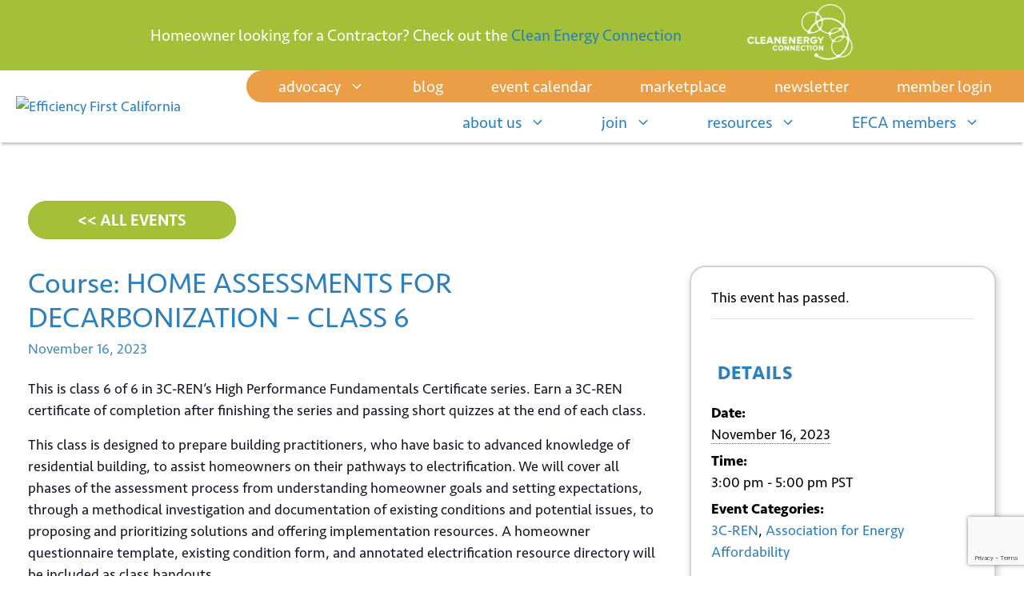

--- FILE ---
content_type: text/html; charset=UTF-8
request_url: https://efficiencyfirstca.org/event/course-home-assessments-for-decarbonization-class-6/
body_size: 69419
content:
<!DOCTYPE html>
<html lang="en-US">
<head>
	<meta charset="UTF-8">
	<link rel='stylesheet' id='tec-variables-skeleton-css' href='https://efficiencyfirstca.org/wp-content/plugins/the-events-calendar/common/src/resources/css/variables-skeleton.min.css?ver=6.3.2' media='all' />
<link rel='stylesheet' id='tec-variables-full-css' href='https://efficiencyfirstca.org/wp-content/plugins/the-events-calendar/common/src/resources/css/variables-full.min.css?ver=6.3.2' media='all' />
<link rel='stylesheet' id='tribe-common-skeleton-style-css' href='https://efficiencyfirstca.org/wp-content/plugins/the-events-calendar/common/src/resources/css/common-skeleton.min.css?ver=6.3.2' media='all' />
<link rel='stylesheet' id='tribe-common-full-style-css' href='https://efficiencyfirstca.org/wp-content/plugins/the-events-calendar/common/src/resources/css/common-full.min.css?ver=6.3.2' media='all' />
<link rel='stylesheet' id='tribe-events-views-v2-bootstrap-datepicker-styles-css' href='https://efficiencyfirstca.org/wp-content/plugins/the-events-calendar/vendor/bootstrap-datepicker/css/bootstrap-datepicker.standalone.min.css?ver=6.8.2.1' media='all' />
<link rel='stylesheet' id='tribe-tooltipster-css-css' href='https://efficiencyfirstca.org/wp-content/plugins/the-events-calendar/common/vendor/tooltipster/tooltipster.bundle.min.css?ver=6.3.2' media='all' />
<link rel='stylesheet' id='tribe-events-views-v2-skeleton-css' href='https://efficiencyfirstca.org/wp-content/plugins/the-events-calendar/src/resources/css/views-skeleton.min.css?ver=6.8.2.1' media='all' />
<link rel='stylesheet' id='tribe-events-views-v2-full-css' href='https://efficiencyfirstca.org/wp-content/plugins/the-events-calendar/src/resources/css/views-full.min.css?ver=6.8.2.1' media='all' />
<link rel='stylesheet' id='tribe-events-views-v2-print-css' href='https://efficiencyfirstca.org/wp-content/plugins/the-events-calendar/src/resources/css/views-print.min.css?ver=6.8.2.1' media='print' />
<meta name='robots' content='index, follow, max-image-preview:large, max-snippet:-1, max-video-preview:-1' />
<meta name="viewport" content="width=device-width, initial-scale=1">
	<!-- This site is optimized with the Yoast SEO plugin v23.9 - https://yoast.com/wordpress/plugins/seo/ -->
	<title>Course: HOME ASSESSMENTS FOR DECARBONIZATION – CLASS 6 - Efficiency First California</title>
	<link rel="canonical" href="http://efficiencyfirstca.org/event/course-home-assessments-for-decarbonization-class-6/" />
	<meta property="og:locale" content="en_US" />
	<meta property="og:type" content="article" />
	<meta property="og:title" content="Course: HOME ASSESSMENTS FOR DECARBONIZATION – CLASS 6 - Efficiency First California" />
	<meta property="og:description" content="This is class 6 of 6 in 3C-REN’s High Performance Fundamentals Certificate series. Earn a 3C-REN certificate of completion after finishing the series and passing short quizzes at the end of each class. This class is designed to prepare building practitioners, who have basic to advanced knowledge of residential building, to assist homeowners on their pathways to electrification. We will cover all phases of the assessment process from understanding homeowner goals and setting expectations, through a methodical investigation and documentation of existing" />
	<meta property="og:url" content="http://efficiencyfirstca.org/event/course-home-assessments-for-decarbonization-class-6/" />
	<meta property="og:site_name" content="Efficiency First California" />
	<meta name="twitter:card" content="summary_large_image" />
	<meta name="twitter:label1" content="Est. reading time" />
	<meta name="twitter:data1" content="1 minute" />
	<!-- / Yoast SEO plugin. -->


<link rel='dns-prefetch' href='//cdnjs.cloudflare.com' />
<link rel='dns-prefetch' href='//ajax.googleapis.com' />
<link rel='dns-prefetch' href='//use.fontawesome.com' />
<link rel="alternate" type="application/rss+xml" title="Efficiency First California &raquo; Feed" href="https://efficiencyfirstca.org/feed/" />
<link rel="alternate" type="application/rss+xml" title="Efficiency First California &raquo; Comments Feed" href="https://efficiencyfirstca.org/comments/feed/" />
<link rel="alternate" type="text/calendar" title="Efficiency First California &raquo; iCal Feed" href="https://efficiencyfirstca.org/events/?ical=1" />
<script>
window._wpemojiSettings = {"baseUrl":"https:\/\/s.w.org\/images\/core\/emoji\/15.0.3\/72x72\/","ext":".png","svgUrl":"https:\/\/s.w.org\/images\/core\/emoji\/15.0.3\/svg\/","svgExt":".svg","source":{"concatemoji":"https:\/\/efficiencyfirstca.org\/wp-includes\/js\/wp-emoji-release.min.js?ver=6.6.2"}};
/*! This file is auto-generated */
!function(i,n){var o,s,e;function c(e){try{var t={supportTests:e,timestamp:(new Date).valueOf()};sessionStorage.setItem(o,JSON.stringify(t))}catch(e){}}function p(e,t,n){e.clearRect(0,0,e.canvas.width,e.canvas.height),e.fillText(t,0,0);var t=new Uint32Array(e.getImageData(0,0,e.canvas.width,e.canvas.height).data),r=(e.clearRect(0,0,e.canvas.width,e.canvas.height),e.fillText(n,0,0),new Uint32Array(e.getImageData(0,0,e.canvas.width,e.canvas.height).data));return t.every(function(e,t){return e===r[t]})}function u(e,t,n){switch(t){case"flag":return n(e,"\ud83c\udff3\ufe0f\u200d\u26a7\ufe0f","\ud83c\udff3\ufe0f\u200b\u26a7\ufe0f")?!1:!n(e,"\ud83c\uddfa\ud83c\uddf3","\ud83c\uddfa\u200b\ud83c\uddf3")&&!n(e,"\ud83c\udff4\udb40\udc67\udb40\udc62\udb40\udc65\udb40\udc6e\udb40\udc67\udb40\udc7f","\ud83c\udff4\u200b\udb40\udc67\u200b\udb40\udc62\u200b\udb40\udc65\u200b\udb40\udc6e\u200b\udb40\udc67\u200b\udb40\udc7f");case"emoji":return!n(e,"\ud83d\udc26\u200d\u2b1b","\ud83d\udc26\u200b\u2b1b")}return!1}function f(e,t,n){var r="undefined"!=typeof WorkerGlobalScope&&self instanceof WorkerGlobalScope?new OffscreenCanvas(300,150):i.createElement("canvas"),a=r.getContext("2d",{willReadFrequently:!0}),o=(a.textBaseline="top",a.font="600 32px Arial",{});return e.forEach(function(e){o[e]=t(a,e,n)}),o}function t(e){var t=i.createElement("script");t.src=e,t.defer=!0,i.head.appendChild(t)}"undefined"!=typeof Promise&&(o="wpEmojiSettingsSupports",s=["flag","emoji"],n.supports={everything:!0,everythingExceptFlag:!0},e=new Promise(function(e){i.addEventListener("DOMContentLoaded",e,{once:!0})}),new Promise(function(t){var n=function(){try{var e=JSON.parse(sessionStorage.getItem(o));if("object"==typeof e&&"number"==typeof e.timestamp&&(new Date).valueOf()<e.timestamp+604800&&"object"==typeof e.supportTests)return e.supportTests}catch(e){}return null}();if(!n){if("undefined"!=typeof Worker&&"undefined"!=typeof OffscreenCanvas&&"undefined"!=typeof URL&&URL.createObjectURL&&"undefined"!=typeof Blob)try{var e="postMessage("+f.toString()+"("+[JSON.stringify(s),u.toString(),p.toString()].join(",")+"));",r=new Blob([e],{type:"text/javascript"}),a=new Worker(URL.createObjectURL(r),{name:"wpTestEmojiSupports"});return void(a.onmessage=function(e){c(n=e.data),a.terminate(),t(n)})}catch(e){}c(n=f(s,u,p))}t(n)}).then(function(e){for(var t in e)n.supports[t]=e[t],n.supports.everything=n.supports.everything&&n.supports[t],"flag"!==t&&(n.supports.everythingExceptFlag=n.supports.everythingExceptFlag&&n.supports[t]);n.supports.everythingExceptFlag=n.supports.everythingExceptFlag&&!n.supports.flag,n.DOMReady=!1,n.readyCallback=function(){n.DOMReady=!0}}).then(function(){return e}).then(function(){var e;n.supports.everything||(n.readyCallback(),(e=n.source||{}).concatemoji?t(e.concatemoji):e.wpemoji&&e.twemoji&&(t(e.twemoji),t(e.wpemoji)))}))}((window,document),window._wpemojiSettings);
</script>
<link rel='stylesheet' id='codepeople-search-in-place-style-css' href='https://efficiencyfirstca.org/wp-content/plugins/search-in-place/css/codepeople_shearch_in_place.min.css?ver=1.3.0' media='all' />
<link rel='stylesheet' id='mp-theme-css' href='https://efficiencyfirstca.org/wp-content/plugins/memberpress/css/ui/theme.css?ver=1.11.35' media='all' />
<link rel='stylesheet' id='mp-account-css-css' href='https://efficiencyfirstca.org/wp-content/plugins/memberpress/css/ui/account.css?ver=1.11.35' media='all' />
<link rel='stylesheet' id='dashicons-css' href='https://efficiencyfirstca.org/wp-includes/css/dashicons.min.css?ver=6.6.2' media='all' />
<link rel='stylesheet' id='mp-login-css-css' href='https://efficiencyfirstca.org/wp-content/plugins/memberpress/css/ui/login.css?ver=1.11.35' media='all' />
<link rel='stylesheet' id='mepr-jquery-ui-smoothness-css' href='//ajax.googleapis.com/ajax/libs/jqueryui/1.13.3/themes/smoothness/jquery-ui.css?ver=6.6.2' media='all' />
<link rel='stylesheet' id='jquery-ui-timepicker-addon-css' href='https://efficiencyfirstca.org/wp-content/plugins/memberpress/css/jquery-ui-timepicker-addon.css?ver=6.6.2' media='all' />
<link rel='stylesheet' id='jquery-magnific-popup-css' href='https://cdnjs.cloudflare.com/ajax/libs/magnific-popup.js/1.1.0/magnific-popup.min.css?ver=6.6.2' media='all' />
<link rel='stylesheet' id='mp-signup-css' href='https://efficiencyfirstca.org/wp-content/plugins/memberpress/css/signup.css?ver=1.11.35' media='all' />
<link rel='stylesheet' id='mepr-zxcvbn-css-css' href='https://efficiencyfirstca.org/wp-content/plugins/memberpress/css/zxcvbn.css?ver=6.6.2' media='all' />
<link rel='stylesheet' id='mp-plans-css-css' href='https://efficiencyfirstca.org/wp-content/plugins/memberpress/css/plans.min.css?ver=1.11.35' media='all' />
<link rel='stylesheet' id='tribe-events-v2-single-skeleton-css' href='https://efficiencyfirstca.org/wp-content/plugins/the-events-calendar/src/resources/css/tribe-events-single-skeleton.min.css?ver=6.8.2.1' media='all' />
<link rel='stylesheet' id='tribe-events-v2-single-skeleton-full-css' href='https://efficiencyfirstca.org/wp-content/plugins/the-events-calendar/src/resources/css/tribe-events-single-full.min.css?ver=6.8.2.1' media='all' />
<style id='wp-emoji-styles-inline-css'>

	img.wp-smiley, img.emoji {
		display: inline !important;
		border: none !important;
		box-shadow: none !important;
		height: 1em !important;
		width: 1em !important;
		margin: 0 0.07em !important;
		vertical-align: -0.1em !important;
		background: none !important;
		padding: 0 !important;
	}
</style>
<link rel='stylesheet' id='wp-block-library-css' href='https://efficiencyfirstca.org/wp-includes/css/dist/block-library/style.min.css?ver=6.6.2' media='all' />
<link rel='stylesheet' id='fontawesome-free-css' href='https://efficiencyfirstca.org/wp-content/plugins/getwid/vendors/fontawesome-free/css/all.min.css?ver=5.5.0' media='all' />
<link rel='stylesheet' id='slick-css' href='https://efficiencyfirstca.org/wp-content/plugins/getwid/vendors/slick/slick/slick.min.css?ver=1.9.0' media='all' />
<link rel='stylesheet' id='slick-theme-css' href='https://efficiencyfirstca.org/wp-content/plugins/getwid/vendors/slick/slick/slick-theme.min.css?ver=1.9.0' media='all' />
<link rel='stylesheet' id='mp-fancybox-css' href='https://efficiencyfirstca.org/wp-content/plugins/getwid/vendors/mp-fancybox/jquery.fancybox.min.css?ver=3.5.7-mp.1' media='all' />
<link rel='stylesheet' id='getwid-blocks-css' href='https://efficiencyfirstca.org/wp-content/plugins/getwid/assets/css/blocks.style.css?ver=2.0.13' media='all' />
<style id='getwid-blocks-inline-css'>
.wp-block-getwid-section .wp-block-getwid-section__wrapper .wp-block-getwid-section__inner-wrapper{max-width: 1280px;}
</style>
<style id='classic-theme-styles-inline-css'>
/*! This file is auto-generated */
.wp-block-button__link{color:#fff;background-color:#32373c;border-radius:9999px;box-shadow:none;text-decoration:none;padding:calc(.667em + 2px) calc(1.333em + 2px);font-size:1.125em}.wp-block-file__button{background:#32373c;color:#fff;text-decoration:none}
</style>
<style id='global-styles-inline-css'>
:root{--wp--preset--aspect-ratio--square: 1;--wp--preset--aspect-ratio--4-3: 4/3;--wp--preset--aspect-ratio--3-4: 3/4;--wp--preset--aspect-ratio--3-2: 3/2;--wp--preset--aspect-ratio--2-3: 2/3;--wp--preset--aspect-ratio--16-9: 16/9;--wp--preset--aspect-ratio--9-16: 9/16;--wp--preset--color--black: #000000;--wp--preset--color--cyan-bluish-gray: #abb8c3;--wp--preset--color--white: #ffffff;--wp--preset--color--pale-pink: #f78da7;--wp--preset--color--vivid-red: #cf2e2e;--wp--preset--color--luminous-vivid-orange: #ff6900;--wp--preset--color--luminous-vivid-amber: #fcb900;--wp--preset--color--light-green-cyan: #7bdcb5;--wp--preset--color--vivid-green-cyan: #00d084;--wp--preset--color--pale-cyan-blue: #8ed1fc;--wp--preset--color--vivid-cyan-blue: #0693e3;--wp--preset--color--vivid-purple: #9b51e0;--wp--preset--color--contrast: var(--contrast);--wp--preset--color--base-1: var(--base-1);--wp--preset--color--global-color-1: var(--global-color-1);--wp--preset--color--global-color-2: var(--global-color-2);--wp--preset--color--global-color-3: var(--global-color-3);--wp--preset--color--base-2: var(--base-2);--wp--preset--color--base-3: var(--base-3);--wp--preset--gradient--vivid-cyan-blue-to-vivid-purple: linear-gradient(135deg,rgba(6,147,227,1) 0%,rgb(155,81,224) 100%);--wp--preset--gradient--light-green-cyan-to-vivid-green-cyan: linear-gradient(135deg,rgb(122,220,180) 0%,rgb(0,208,130) 100%);--wp--preset--gradient--luminous-vivid-amber-to-luminous-vivid-orange: linear-gradient(135deg,rgba(252,185,0,1) 0%,rgba(255,105,0,1) 100%);--wp--preset--gradient--luminous-vivid-orange-to-vivid-red: linear-gradient(135deg,rgba(255,105,0,1) 0%,rgb(207,46,46) 100%);--wp--preset--gradient--very-light-gray-to-cyan-bluish-gray: linear-gradient(135deg,rgb(238,238,238) 0%,rgb(169,184,195) 100%);--wp--preset--gradient--cool-to-warm-spectrum: linear-gradient(135deg,rgb(74,234,220) 0%,rgb(151,120,209) 20%,rgb(207,42,186) 40%,rgb(238,44,130) 60%,rgb(251,105,98) 80%,rgb(254,248,76) 100%);--wp--preset--gradient--blush-light-purple: linear-gradient(135deg,rgb(255,206,236) 0%,rgb(152,150,240) 100%);--wp--preset--gradient--blush-bordeaux: linear-gradient(135deg,rgb(254,205,165) 0%,rgb(254,45,45) 50%,rgb(107,0,62) 100%);--wp--preset--gradient--luminous-dusk: linear-gradient(135deg,rgb(255,203,112) 0%,rgb(199,81,192) 50%,rgb(65,88,208) 100%);--wp--preset--gradient--pale-ocean: linear-gradient(135deg,rgb(255,245,203) 0%,rgb(182,227,212) 50%,rgb(51,167,181) 100%);--wp--preset--gradient--electric-grass: linear-gradient(135deg,rgb(202,248,128) 0%,rgb(113,206,126) 100%);--wp--preset--gradient--midnight: linear-gradient(135deg,rgb(2,3,129) 0%,rgb(40,116,252) 100%);--wp--preset--font-size--small: 13px;--wp--preset--font-size--medium: 20px;--wp--preset--font-size--large: 36px;--wp--preset--font-size--x-large: 42px;--wp--preset--spacing--20: 0.44rem;--wp--preset--spacing--30: 0.67rem;--wp--preset--spacing--40: 1rem;--wp--preset--spacing--50: 1.5rem;--wp--preset--spacing--60: 2.25rem;--wp--preset--spacing--70: 3.38rem;--wp--preset--spacing--80: 5.06rem;--wp--preset--shadow--natural: 6px 6px 9px rgba(0, 0, 0, 0.2);--wp--preset--shadow--deep: 12px 12px 50px rgba(0, 0, 0, 0.4);--wp--preset--shadow--sharp: 6px 6px 0px rgba(0, 0, 0, 0.2);--wp--preset--shadow--outlined: 6px 6px 0px -3px rgba(255, 255, 255, 1), 6px 6px rgba(0, 0, 0, 1);--wp--preset--shadow--crisp: 6px 6px 0px rgba(0, 0, 0, 1);}:where(.is-layout-flex){gap: 0.5em;}:where(.is-layout-grid){gap: 0.5em;}body .is-layout-flex{display: flex;}.is-layout-flex{flex-wrap: wrap;align-items: center;}.is-layout-flex > :is(*, div){margin: 0;}body .is-layout-grid{display: grid;}.is-layout-grid > :is(*, div){margin: 0;}:where(.wp-block-columns.is-layout-flex){gap: 2em;}:where(.wp-block-columns.is-layout-grid){gap: 2em;}:where(.wp-block-post-template.is-layout-flex){gap: 1.25em;}:where(.wp-block-post-template.is-layout-grid){gap: 1.25em;}.has-black-color{color: var(--wp--preset--color--black) !important;}.has-cyan-bluish-gray-color{color: var(--wp--preset--color--cyan-bluish-gray) !important;}.has-white-color{color: var(--wp--preset--color--white) !important;}.has-pale-pink-color{color: var(--wp--preset--color--pale-pink) !important;}.has-vivid-red-color{color: var(--wp--preset--color--vivid-red) !important;}.has-luminous-vivid-orange-color{color: var(--wp--preset--color--luminous-vivid-orange) !important;}.has-luminous-vivid-amber-color{color: var(--wp--preset--color--luminous-vivid-amber) !important;}.has-light-green-cyan-color{color: var(--wp--preset--color--light-green-cyan) !important;}.has-vivid-green-cyan-color{color: var(--wp--preset--color--vivid-green-cyan) !important;}.has-pale-cyan-blue-color{color: var(--wp--preset--color--pale-cyan-blue) !important;}.has-vivid-cyan-blue-color{color: var(--wp--preset--color--vivid-cyan-blue) !important;}.has-vivid-purple-color{color: var(--wp--preset--color--vivid-purple) !important;}.has-black-background-color{background-color: var(--wp--preset--color--black) !important;}.has-cyan-bluish-gray-background-color{background-color: var(--wp--preset--color--cyan-bluish-gray) !important;}.has-white-background-color{background-color: var(--wp--preset--color--white) !important;}.has-pale-pink-background-color{background-color: var(--wp--preset--color--pale-pink) !important;}.has-vivid-red-background-color{background-color: var(--wp--preset--color--vivid-red) !important;}.has-luminous-vivid-orange-background-color{background-color: var(--wp--preset--color--luminous-vivid-orange) !important;}.has-luminous-vivid-amber-background-color{background-color: var(--wp--preset--color--luminous-vivid-amber) !important;}.has-light-green-cyan-background-color{background-color: var(--wp--preset--color--light-green-cyan) !important;}.has-vivid-green-cyan-background-color{background-color: var(--wp--preset--color--vivid-green-cyan) !important;}.has-pale-cyan-blue-background-color{background-color: var(--wp--preset--color--pale-cyan-blue) !important;}.has-vivid-cyan-blue-background-color{background-color: var(--wp--preset--color--vivid-cyan-blue) !important;}.has-vivid-purple-background-color{background-color: var(--wp--preset--color--vivid-purple) !important;}.has-black-border-color{border-color: var(--wp--preset--color--black) !important;}.has-cyan-bluish-gray-border-color{border-color: var(--wp--preset--color--cyan-bluish-gray) !important;}.has-white-border-color{border-color: var(--wp--preset--color--white) !important;}.has-pale-pink-border-color{border-color: var(--wp--preset--color--pale-pink) !important;}.has-vivid-red-border-color{border-color: var(--wp--preset--color--vivid-red) !important;}.has-luminous-vivid-orange-border-color{border-color: var(--wp--preset--color--luminous-vivid-orange) !important;}.has-luminous-vivid-amber-border-color{border-color: var(--wp--preset--color--luminous-vivid-amber) !important;}.has-light-green-cyan-border-color{border-color: var(--wp--preset--color--light-green-cyan) !important;}.has-vivid-green-cyan-border-color{border-color: var(--wp--preset--color--vivid-green-cyan) !important;}.has-pale-cyan-blue-border-color{border-color: var(--wp--preset--color--pale-cyan-blue) !important;}.has-vivid-cyan-blue-border-color{border-color: var(--wp--preset--color--vivid-cyan-blue) !important;}.has-vivid-purple-border-color{border-color: var(--wp--preset--color--vivid-purple) !important;}.has-vivid-cyan-blue-to-vivid-purple-gradient-background{background: var(--wp--preset--gradient--vivid-cyan-blue-to-vivid-purple) !important;}.has-light-green-cyan-to-vivid-green-cyan-gradient-background{background: var(--wp--preset--gradient--light-green-cyan-to-vivid-green-cyan) !important;}.has-luminous-vivid-amber-to-luminous-vivid-orange-gradient-background{background: var(--wp--preset--gradient--luminous-vivid-amber-to-luminous-vivid-orange) !important;}.has-luminous-vivid-orange-to-vivid-red-gradient-background{background: var(--wp--preset--gradient--luminous-vivid-orange-to-vivid-red) !important;}.has-very-light-gray-to-cyan-bluish-gray-gradient-background{background: var(--wp--preset--gradient--very-light-gray-to-cyan-bluish-gray) !important;}.has-cool-to-warm-spectrum-gradient-background{background: var(--wp--preset--gradient--cool-to-warm-spectrum) !important;}.has-blush-light-purple-gradient-background{background: var(--wp--preset--gradient--blush-light-purple) !important;}.has-blush-bordeaux-gradient-background{background: var(--wp--preset--gradient--blush-bordeaux) !important;}.has-luminous-dusk-gradient-background{background: var(--wp--preset--gradient--luminous-dusk) !important;}.has-pale-ocean-gradient-background{background: var(--wp--preset--gradient--pale-ocean) !important;}.has-electric-grass-gradient-background{background: var(--wp--preset--gradient--electric-grass) !important;}.has-midnight-gradient-background{background: var(--wp--preset--gradient--midnight) !important;}.has-small-font-size{font-size: var(--wp--preset--font-size--small) !important;}.has-medium-font-size{font-size: var(--wp--preset--font-size--medium) !important;}.has-large-font-size{font-size: var(--wp--preset--font-size--large) !important;}.has-x-large-font-size{font-size: var(--wp--preset--font-size--x-large) !important;}
:where(.wp-block-post-template.is-layout-flex){gap: 1.25em;}:where(.wp-block-post-template.is-layout-grid){gap: 1.25em;}
:where(.wp-block-columns.is-layout-flex){gap: 2em;}:where(.wp-block-columns.is-layout-grid){gap: 2em;}
:root :where(.wp-block-pullquote){font-size: 1.5em;line-height: 1.6;}
</style>
<link rel='stylesheet' id='animate-blocks-aos-styles-css' href='https://efficiencyfirstca.org/wp-content/plugins/animate-blocks/dist/aos-3.0.0-beta.6/aos.css?ver=3.0.0-beta.6' media='all' />
<link rel='stylesheet' id='bbp-default-css' href='https://efficiencyfirstca.org/wp-content/plugins/bbpress/templates/default/css/bbpress.min.css?ver=2.6.11' media='all' />
<style id='bbp-default-inline-css'>
#bbpress-forums ul.bbp-lead-topic,#bbpress-forums ul.bbp-topics,#bbpress-forums ul.bbp-forums,#bbpress-forums ul.bbp-replies,#bbpress-forums ul.bbp-search-results,#bbpress-forums,div.bbp-breadcrumb,div.bbp-topic-tags {font-size: inherit;}.single-forum #subscription-toggle {display: block;margin: 1em 0;clear: left;}#bbpress-forums .bbp-search-form {margin-bottom: 10px;}.bbp-login-form fieldset {border: 0;padding: 0;}
</style>
<link rel='stylesheet' id='wpct_fancybox_css-css' href='https://efficiencyfirstca.org/wp-content/plugins/ec-custom-post-popup/css/jquery.fancybox.min.css?ver=6.6.2' media='all' />
<link rel='stylesheet' id='wpsp_frontend_css-css' href='https://efficiencyfirstca.org/wp-content/plugins/ec-custom-post-popup/css/frontend.css?ver=6.6.2' media='all' />
<link rel='stylesheet' id='stylistic_modals_izimodal_css-css' href='https://efficiencyfirstca.org/wp-content/plugins/stylistic-modals%202/vendor/css/iziModal.min.css?ver=6.6.2' media='all' />
<link rel='stylesheet' id='stylistic_modals_main_css-css' href='https://efficiencyfirstca.org/wp-content/plugins/stylistic-modals%202/assets/css/stylistic-modal.css?ver=6.6.2' media='all' />
<link rel='stylesheet' id='wp-show-posts-css' href='https://efficiencyfirstca.org/wp-content/plugins/wp-show-posts/css/wp-show-posts-min.css?ver=1.1.6' media='all' />
<link rel='stylesheet' id='learndash_quiz_front_css-css' href='//efficiencyfirstca.org/wp-content/plugins/sfwd-lms/themes/legacy/templates/learndash_quiz_front.min.css?ver=4.20.3' media='all' />
<link rel='stylesheet' id='learndash-css' href='//efficiencyfirstca.org/wp-content/plugins/sfwd-lms/src/assets/dist/css/styles.css?ver=4.20.3' media='all' />
<link rel='stylesheet' id='jquery-dropdown-css-css' href='//efficiencyfirstca.org/wp-content/plugins/sfwd-lms/assets/css/jquery.dropdown.min.css?ver=4.20.3' media='all' />
<link rel='stylesheet' id='learndash_lesson_video-css' href='//efficiencyfirstca.org/wp-content/plugins/sfwd-lms/themes/legacy/templates/learndash_lesson_video.min.css?ver=4.20.3' media='all' />
<link rel='stylesheet' id='learndash-admin-bar-css' href='https://efficiencyfirstca.org/wp-content/plugins/sfwd-lms/src/assets/dist/css/admin-bar/styles.css?ver=4.20.3' media='all' />
<link rel='stylesheet' id='generate-style-css' href='https://efficiencyfirstca.org/wp-content/themes/generatepress/assets/css/main.min.css?ver=3.5.1' media='all' />
<style id='generate-style-inline-css'>
body{background-color:var(--base-1);color:var(--contrast);}a{color:var(--global-color-2);}a:hover, a:focus, a:active{color:var(--global-color-1);}.grid-container{max-width:1280px;}.wp-block-group__inner-container{max-width:1280px;margin-left:auto;margin-right:auto;}@media (max-width: 990px) and (min-width: 769px){.inside-header{display:flex;flex-direction:column;align-items:center;}.site-logo, .site-branding{margin-bottom:1.5em;}#site-navigation{margin:0 auto;}.header-widget{margin-top:1.5em;}}.site-header .header-image{width:350px;}.generate-back-to-top{font-size:20px;border-radius:3px;position:fixed;bottom:30px;right:30px;line-height:40px;width:40px;text-align:center;z-index:10;transition:opacity 300ms ease-in-out;opacity:0.1;transform:translateY(1000px);}.generate-back-to-top__show{opacity:1;transform:translateY(0);}:root{--contrast:#000000;--base-1:#ffffff;--global-color-1:#a3c038;--global-color-2:#2c80bf;--global-color-3:#ec9e47;--base-2:#5A5A5A;--base-3:#f2f2f2;}:root .has-contrast-color{color:var(--contrast);}:root .has-contrast-background-color{background-color:var(--contrast);}:root .has-base-1-color{color:var(--base-1);}:root .has-base-1-background-color{background-color:var(--base-1);}:root .has-global-color-1-color{color:var(--global-color-1);}:root .has-global-color-1-background-color{background-color:var(--global-color-1);}:root .has-global-color-2-color{color:var(--global-color-2);}:root .has-global-color-2-background-color{background-color:var(--global-color-2);}:root .has-global-color-3-color{color:var(--global-color-3);}:root .has-global-color-3-background-color{background-color:var(--global-color-3);}:root .has-base-2-color{color:var(--base-2);}:root .has-base-2-background-color{background-color:var(--base-2);}:root .has-base-3-color{color:var(--base-3);}:root .has-base-3-background-color{background-color:var(--base-3);}body, button, input, select, textarea{font-family:seravek-web;font-size:18px;}h1{font-family:inherit;font-weight:700;font-size:60px;}@media (max-width:768px){h1{font-size:42px;}}h2{font-family:inherit;font-size:36px;}@media (max-width:768px){h2{font-size:30px;}}h3{font-family:inherit;font-size:28px;}@media (max-width:768px){h3{font-size:24px;}}h4{font-family:inherit;}button:not(.menu-toggle),html input[type="button"],input[type="reset"],input[type="submit"],.button,.wp-block-button .wp-block-button__link{font-family:inherit;font-size:20px;}.main-navigation a, .main-navigation .menu-toggle, .main-navigation .menu-bar-items{font-size:20px;}.main-navigation .main-nav ul ul li a{font-size:20px;}.site-info{font-size:14px;}.footer .ec_menu_ul li{font-size:17px;line-height:1.5;}.top-bar{background-color:var(--global-color-1);color:var(--base-1);}.site-header{background-color:var(--base-1);}.mobile-menu-control-wrapper .menu-toggle,.mobile-menu-control-wrapper .menu-toggle:hover,.mobile-menu-control-wrapper .menu-toggle:focus,.has-inline-mobile-toggle #site-navigation.toggled{background-color:rgba(0, 0, 0, 0.02);}.main-navigation,.main-navigation ul ul{background-color:var(--base-1);}.main-navigation .main-nav ul li a, .main-navigation .menu-toggle, .main-navigation .menu-bar-items{color:var(--global-color-2);}.main-navigation .main-nav ul li:not([class*="current-menu-"]):hover > a, .main-navigation .main-nav ul li:not([class*="current-menu-"]):focus > a, .main-navigation .main-nav ul li.sfHover:not([class*="current-menu-"]) > a, .main-navigation .menu-bar-item:hover > a, .main-navigation .menu-bar-item.sfHover > a{color:var(--global-color-1);}button.menu-toggle:hover,button.menu-toggle:focus{color:var(--global-color-2);}.main-navigation .main-nav ul li[class*="current-menu-"] > a{color:var(--global-color-1);}.navigation-search input[type="search"],.navigation-search input[type="search"]:active, .navigation-search input[type="search"]:focus, .main-navigation .main-nav ul li.search-item.active > a, .main-navigation .menu-bar-items .search-item.active > a{color:var(--global-color-1);}.main-navigation ul ul{background-color:var(--global-color-2);}.main-navigation .main-nav ul ul li a{color:var(--base-1);}.main-navigation .main-nav ul ul li:not([class*="current-menu-"]):hover > a,.main-navigation .main-nav ul ul li:not([class*="current-menu-"]):focus > a, .main-navigation .main-nav ul ul li.sfHover:not([class*="current-menu-"]) > a{color:var(--global-color-2);background-color:var(--base-1);}.main-navigation .main-nav ul ul li[class*="current-menu-"] > a{color:var(--global-color-2);background-color:var(--base-1);}.separate-containers .inside-article, .separate-containers .comments-area, .separate-containers .page-header, .one-container .container, .separate-containers .paging-navigation, .inside-page-header{background-color:var(--base-1);}.entry-title a{color:var(--contrast);}.entry-title a:hover{color:var(--contrast-2);}.entry-meta{color:var(--contrast-2);}.site-info{color:var(--base-1);background-color:var(--base-2);}.site-info a{color:var(--global-color-1);}.site-info a:hover{color:var(--base-1);}.footer-bar .widget_nav_menu .current-menu-item a{color:var(--base-1);}button,html input[type="button"],input[type="reset"],input[type="submit"],a.button,a.wp-block-button__link:not(.has-background){color:var(--base-1);background-color:var(--global-color-1);}button:hover,html input[type="button"]:hover,input[type="reset"]:hover,input[type="submit"]:hover,a.button:hover,button:focus,html input[type="button"]:focus,input[type="reset"]:focus,input[type="submit"]:focus,a.button:focus,a.wp-block-button__link:not(.has-background):active,a.wp-block-button__link:not(.has-background):focus,a.wp-block-button__link:not(.has-background):hover{color:var(--global-color-2);background-color:var(--base-1);}a.generate-back-to-top{background-color:var(--global-color-1);color:var(--base-1);}:root{--gp-search-modal-bg-color:var(--base-3);--gp-search-modal-text-color:var(--contrast);--gp-search-modal-overlay-bg-color:rgba(0,0,0,0.2);}@media (max-width: 768px){.main-navigation .menu-bar-item:hover > a, .main-navigation .menu-bar-item.sfHover > a{background:none;color:var(--global-color-2);}}.inside-header{padding:0px 20px 0px 20px;}.nav-below-header .main-navigation .inside-navigation.grid-container, .nav-above-header .main-navigation .inside-navigation.grid-container{padding:0px 15px 0px 15px;}.separate-containers .inside-article, .separate-containers .comments-area, .separate-containers .page-header, .separate-containers .paging-navigation, .one-container .site-content, .inside-page-header{padding:0px 20px 0px 20px;}.site-main .wp-block-group__inner-container{padding:0px 20px 0px 20px;}.separate-containers .paging-navigation{padding-top:20px;padding-bottom:20px;}.entry-content .alignwide, body:not(.no-sidebar) .entry-content .alignfull{margin-left:-20px;width:calc(100% + 40px);max-width:calc(100% + 40px);}.one-container.right-sidebar .site-main,.one-container.both-right .site-main{margin-right:20px;}.one-container.left-sidebar .site-main,.one-container.both-left .site-main{margin-left:20px;}.one-container.both-sidebars .site-main{margin:0px 20px 0px 20px;}.one-container.archive .post:not(:last-child):not(.is-loop-template-item), .one-container.blog .post:not(:last-child):not(.is-loop-template-item){padding-bottom:0px;}.main-navigation .main-nav ul li a,.menu-toggle,.main-navigation .menu-bar-item > a{padding-left:35px;padding-right:35px;line-height:50px;}.main-navigation .main-nav ul ul li a{padding:20px 35px 20px 35px;}.main-navigation ul ul{width:280px;}.navigation-search input[type="search"]{height:50px;}.rtl .menu-item-has-children .dropdown-menu-toggle{padding-left:35px;}.menu-item-has-children .dropdown-menu-toggle{padding-right:35px;}.menu-item-has-children ul .dropdown-menu-toggle{padding-top:20px;padding-bottom:20px;margin-top:-20px;}.rtl .main-navigation .main-nav ul li.menu-item-has-children > a{padding-right:35px;}.widget-area .widget{padding:0px 0px 20px 40px;}.footer-widgets-container{padding:0px;}@media (max-width:768px){.separate-containers .inside-article, .separate-containers .comments-area, .separate-containers .page-header, .separate-containers .paging-navigation, .one-container .site-content, .inside-page-header{padding:30px;}.site-main .wp-block-group__inner-container{padding:30px;}.inside-top-bar{padding-right:30px;padding-left:30px;}.inside-header{padding-right:30px;padding-left:30px;}.widget-area .widget{padding-top:0px;padding-right:0px;padding-bottom:20px;padding-left:0px;}.footer-widgets-container{padding-top:0px;padding-right:0px;padding-bottom:0px;padding-left:0px;}.inside-site-info{padding-right:30px;padding-left:30px;}.entry-content .alignwide, body:not(.no-sidebar) .entry-content .alignfull{margin-left:-30px;width:calc(100% + 60px);max-width:calc(100% + 60px);}.one-container .site-main .paging-navigation{margin-bottom:20px;}}/* End cached CSS */.is-right-sidebar{width:40%;}.is-left-sidebar{width:30%;}.site-content .content-area{width:100%;}@media (max-width: 768px){.main-navigation .menu-toggle,.sidebar-nav-mobile:not(#sticky-placeholder){display:block;}.main-navigation ul,.gen-sidebar-nav,.main-navigation:not(.slideout-navigation):not(.toggled) .main-nav > ul,.has-inline-mobile-toggle #site-navigation .inside-navigation > *:not(.navigation-search):not(.main-nav){display:none;}.nav-align-right .inside-navigation,.nav-align-center .inside-navigation{justify-content:space-between;}.has-inline-mobile-toggle .mobile-menu-control-wrapper{display:flex;flex-wrap:wrap;}.has-inline-mobile-toggle .inside-header{flex-direction:row;text-align:left;flex-wrap:wrap;}.has-inline-mobile-toggle .header-widget,.has-inline-mobile-toggle #site-navigation{flex-basis:100%;}.nav-float-left .has-inline-mobile-toggle #site-navigation{order:10;}}
.dynamic-author-image-rounded{border-radius:100%;}.dynamic-featured-image, .dynamic-author-image{vertical-align:middle;}.one-container.blog .dynamic-content-template:not(:last-child), .one-container.archive .dynamic-content-template:not(:last-child){padding-bottom:0px;}.dynamic-entry-excerpt > p:last-child{margin-bottom:0px;}
@media (max-width: 768px){.main-navigation .main-nav ul li a,.main-navigation .menu-toggle,.main-navigation .mobile-bar-items a,.main-navigation .menu-bar-item > a{line-height:130px;}.main-navigation .site-logo.navigation-logo img, .mobile-header-navigation .site-logo.mobile-header-logo img, .navigation-search input[type="search"]{height:130px;}}.post-image:not(:first-child), .page-content:not(:first-child), .entry-content:not(:first-child), .entry-summary:not(:first-child), footer.entry-meta{margin-top:1em;}.post-image-above-header .inside-article div.featured-image, .post-image-above-header .inside-article div.post-image{margin-bottom:1em;}.main-navigation.slideout-navigation .main-nav > ul > li > a{line-height:60px;}
</style>
<link rel='stylesheet' id='generate-child-css' href='https://efficiencyfirstca.org/wp-content/themes/ec_digital_base/style.css?ver=1767734445' media='all' />
<link rel='stylesheet' id='learndash-front-css' href='//efficiencyfirstca.org/wp-content/plugins/sfwd-lms/themes/ld30/assets/css/learndash.min.css?ver=4.20.3' media='all' />
<style id='learndash-front-inline-css'>
		.learndash-wrapper .ld-item-list .ld-item-list-item.ld-is-next,
		.learndash-wrapper .wpProQuiz_content .wpProQuiz_questionListItem label:focus-within {
			border-color: #2c80bf;
		}

		/*
		.learndash-wrapper a:not(.ld-button):not(#quiz_continue_link):not(.ld-focus-menu-link):not(.btn-blue):not(#quiz_continue_link):not(.ld-js-register-account):not(#ld-focus-mode-course-heading):not(#btn-join):not(.ld-item-name):not(.ld-table-list-item-preview):not(.ld-lesson-item-preview-heading),
		 */

		.learndash-wrapper .ld-breadcrumbs a,
		.learndash-wrapper .ld-lesson-item.ld-is-current-lesson .ld-lesson-item-preview-heading,
		.learndash-wrapper .ld-lesson-item.ld-is-current-lesson .ld-lesson-title,
		.learndash-wrapper .ld-primary-color-hover:hover,
		.learndash-wrapper .ld-primary-color,
		.learndash-wrapper .ld-primary-color-hover:hover,
		.learndash-wrapper .ld-primary-color,
		.learndash-wrapper .ld-tabs .ld-tabs-navigation .ld-tab.ld-active,
		.learndash-wrapper .ld-button.ld-button-transparent,
		.learndash-wrapper .ld-button.ld-button-reverse,
		.learndash-wrapper .ld-icon-certificate,
		.learndash-wrapper .ld-login-modal .ld-login-modal-login .ld-modal-heading,
		#wpProQuiz_user_content a,
		.learndash-wrapper .ld-item-list .ld-item-list-item a.ld-item-name:hover,
		.learndash-wrapper .ld-focus-comments__heading-actions .ld-expand-button,
		.learndash-wrapper .ld-focus-comments__heading a,
		.learndash-wrapper .ld-focus-comments .comment-respond a,
		.learndash-wrapper .ld-focus-comment .ld-comment-reply a.comment-reply-link:hover,
		.learndash-wrapper .ld-expand-button.ld-button-alternate {
			color: #2c80bf !important;
		}

		.learndash-wrapper .ld-focus-comment.bypostauthor>.ld-comment-wrapper,
		.learndash-wrapper .ld-focus-comment.role-group_leader>.ld-comment-wrapper,
		.learndash-wrapper .ld-focus-comment.role-administrator>.ld-comment-wrapper {
			background-color:rgba(44, 128, 191, 0.03) !important;
		}


		.learndash-wrapper .ld-primary-background,
		.learndash-wrapper .ld-tabs .ld-tabs-navigation .ld-tab.ld-active:after {
			background: #2c80bf !important;
		}



		.learndash-wrapper .ld-course-navigation .ld-lesson-item.ld-is-current-lesson .ld-status-incomplete,
		.learndash-wrapper .ld-focus-comment.bypostauthor:not(.ptype-sfwd-assignment) >.ld-comment-wrapper>.ld-comment-avatar img,
		.learndash-wrapper .ld-focus-comment.role-group_leader>.ld-comment-wrapper>.ld-comment-avatar img,
		.learndash-wrapper .ld-focus-comment.role-administrator>.ld-comment-wrapper>.ld-comment-avatar img {
			border-color: #2c80bf !important;
		}



		.learndash-wrapper .ld-loading::before {
			border-top:3px solid #2c80bf !important;
		}

		.learndash-wrapper .ld-button:hover:not(.learndash-link-previous-incomplete):not(.ld-button-transparent):not(.ld--ignore-inline-css),
		#learndash-tooltips .ld-tooltip:after,
		#learndash-tooltips .ld-tooltip,
		.learndash-wrapper .ld-primary-background,
		.learndash-wrapper .btn-join:not(.ld--ignore-inline-css),
		.learndash-wrapper #btn-join:not(.ld--ignore-inline-css),
		.learndash-wrapper .ld-button:not(.ld-button-reverse):not(.learndash-link-previous-incomplete):not(.ld-button-transparent):not(.ld--ignore-inline-css),
		.learndash-wrapper .ld-expand-button,
		.learndash-wrapper .wpProQuiz_content .wpProQuiz_button:not(.wpProQuiz_button_reShowQuestion):not(.wpProQuiz_button_restartQuiz),
		.learndash-wrapper .wpProQuiz_content .wpProQuiz_button2,
		.learndash-wrapper .ld-focus .ld-focus-sidebar .ld-course-navigation-heading,
		.learndash-wrapper .ld-focus .ld-focus-sidebar .ld-focus-sidebar-trigger,
		.learndash-wrapper .ld-focus-comments .form-submit #submit,
		.learndash-wrapper .ld-login-modal input[type='submit'],
		.learndash-wrapper .ld-login-modal .ld-login-modal-register,
		.learndash-wrapper .wpProQuiz_content .wpProQuiz_certificate a.btn-blue,
		.learndash-wrapper .ld-focus .ld-focus-header .ld-user-menu .ld-user-menu-items a,
		#wpProQuiz_user_content table.wp-list-table thead th,
		#wpProQuiz_overlay_close,
		.learndash-wrapper .ld-expand-button.ld-button-alternate .ld-icon {
			background-color: #2c80bf !important;
		}

		.learndash-wrapper .ld-button:focus:not(.learndash-link-previous-incomplete):not(.ld-button-transparent):not(.ld--ignore-inline-css),
		.learndash-wrapper .btn-join:focus:not(.ld--ignore-inline-css),
		.learndash-wrapper #btn-join:focus:not(.ld--ignore-inline-css),
		.learndash-wrapper .ld-expand-button:focus,
		.learndash-wrapper .wpProQuiz_content .wpProQuiz_button:not(.wpProQuiz_button_reShowQuestion):focus:not(.wpProQuiz_button_restartQuiz),
		.learndash-wrapper .wpProQuiz_content .wpProQuiz_button2:focus,
		.learndash-wrapper .ld-focus-comments .form-submit #submit,
		.learndash-wrapper .ld-login-modal input[type='submit']:focus,
		.learndash-wrapper .ld-login-modal .ld-login-modal-register:focus,
		.learndash-wrapper .wpProQuiz_content .wpProQuiz_certificate a.btn-blue:focus {
			outline-color: #2c80bf;
		}

		.learndash-wrapper .ld-focus .ld-focus-header .ld-user-menu .ld-user-menu-items:before {
			border-bottom-color: #2c80bf !important;
		}

		.learndash-wrapper .ld-button.ld-button-transparent:hover {
			background: transparent !important;
		}

		.learndash-wrapper .ld-button.ld-button-transparent:focus {
			outline-color: #2c80bf;
		}

		.learndash-wrapper .ld-focus .ld-focus-header .sfwd-mark-complete .learndash_mark_complete_button,
		.learndash-wrapper .ld-focus .ld-focus-header #sfwd-mark-complete #learndash_mark_complete_button,
		.learndash-wrapper .ld-button.ld-button-transparent,
		.learndash-wrapper .ld-button.ld-button-alternate,
		.learndash-wrapper .ld-expand-button.ld-button-alternate {
			background-color:transparent !important;
		}

		.learndash-wrapper .ld-focus-header .ld-user-menu .ld-user-menu-items a,
		.learndash-wrapper .ld-button.ld-button-reverse:hover,
		.learndash-wrapper .ld-alert-success .ld-alert-icon.ld-icon-certificate,
		.learndash-wrapper .ld-alert-warning .ld-button:not(.learndash-link-previous-incomplete),
		.learndash-wrapper .ld-primary-background.ld-status {
			color:white !important;
		}

		.learndash-wrapper .ld-status.ld-status-unlocked {
			background-color: rgba(44,128,191,0.2) !important;
			color: #2c80bf !important;
		}

		.learndash-wrapper .wpProQuiz_content .wpProQuiz_addToplist {
			background-color: rgba(44,128,191,0.1) !important;
			border: 1px solid #2c80bf !important;
		}

		.learndash-wrapper .wpProQuiz_content .wpProQuiz_toplistTable th {
			background: #2c80bf !important;
		}

		.learndash-wrapper .wpProQuiz_content .wpProQuiz_toplistTrOdd {
			background-color: rgba(44,128,191,0.1) !important;
		}

		.learndash-wrapper .wpProQuiz_content .wpProQuiz_reviewDiv li.wpProQuiz_reviewQuestionTarget {
			background-color: #2c80bf !important;
		}
		.learndash-wrapper .wpProQuiz_content .wpProQuiz_time_limit .wpProQuiz_progress {
			background-color: #2c80bf !important;
		}
		
		.learndash-wrapper #quiz_continue_link,
		.learndash-wrapper .ld-secondary-background,
		.learndash-wrapper .learndash_mark_complete_button,
		.learndash-wrapper #learndash_mark_complete_button,
		.learndash-wrapper .ld-status-complete,
		.learndash-wrapper .ld-alert-success .ld-button,
		.learndash-wrapper .ld-alert-success .ld-alert-icon {
			background-color: #e4983a !important;
		}

		.learndash-wrapper #quiz_continue_link:focus,
		.learndash-wrapper .learndash_mark_complete_button:focus,
		.learndash-wrapper #learndash_mark_complete_button:focus,
		.learndash-wrapper .ld-alert-success .ld-button:focus {
			outline-color: #e4983a;
		}

		.learndash-wrapper .wpProQuiz_content a#quiz_continue_link {
			background-color: #e4983a !important;
		}

		.learndash-wrapper .wpProQuiz_content a#quiz_continue_link:focus {
			outline-color: #e4983a;
		}

		.learndash-wrapper .course_progress .sending_progress_bar {
			background: #e4983a !important;
		}

		.learndash-wrapper .wpProQuiz_content .wpProQuiz_button_reShowQuestion:hover, .learndash-wrapper .wpProQuiz_content .wpProQuiz_button_restartQuiz:hover {
			background-color: #e4983a !important;
			opacity: 0.75;
		}

		.learndash-wrapper .wpProQuiz_content .wpProQuiz_button_reShowQuestion:focus,
		.learndash-wrapper .wpProQuiz_content .wpProQuiz_button_restartQuiz:focus {
			outline-color: #e4983a;
		}

		.learndash-wrapper .ld-secondary-color-hover:hover,
		.learndash-wrapper .ld-secondary-color,
		.learndash-wrapper .ld-focus .ld-focus-header .sfwd-mark-complete .learndash_mark_complete_button,
		.learndash-wrapper .ld-focus .ld-focus-header #sfwd-mark-complete #learndash_mark_complete_button,
		.learndash-wrapper .ld-focus .ld-focus-header .sfwd-mark-complete:after {
			color: #e4983a !important;
		}

		.learndash-wrapper .ld-secondary-in-progress-icon {
			border-left-color: #e4983a !important;
			border-top-color: #e4983a !important;
		}

		.learndash-wrapper .ld-alert-success {
			border-color: #e4983a;
			background-color: transparent !important;
			color: #e4983a;
		}

		.learndash-wrapper .wpProQuiz_content .wpProQuiz_reviewQuestion li.wpProQuiz_reviewQuestionSolved,
		.learndash-wrapper .wpProQuiz_content .wpProQuiz_box li.wpProQuiz_reviewQuestionSolved {
			background-color: #e4983a !important;
		}

		.learndash-wrapper .wpProQuiz_content  .wpProQuiz_reviewLegend span.wpProQuiz_reviewColor_Answer {
			background-color: #e4983a !important;
		}

		
		.learndash-wrapper .ld-alert-warning {
			background-color:transparent;
		}

		.learndash-wrapper .ld-status-waiting,
		.learndash-wrapper .ld-alert-warning .ld-alert-icon {
			background-color: #a3c038 !important;
		}

		.learndash-wrapper .ld-tertiary-color-hover:hover,
		.learndash-wrapper .ld-tertiary-color,
		.learndash-wrapper .ld-alert-warning {
			color: #a3c038 !important;
		}

		.learndash-wrapper .ld-tertiary-background {
			background-color: #a3c038 !important;
		}

		.learndash-wrapper .ld-alert-warning {
			border-color: #a3c038 !important;
		}

		.learndash-wrapper .ld-tertiary-background,
		.learndash-wrapper .ld-alert-warning .ld-alert-icon {
			color:white !important;
		}

		.learndash-wrapper .wpProQuiz_content .wpProQuiz_reviewQuestion li.wpProQuiz_reviewQuestionReview,
		.learndash-wrapper .wpProQuiz_content .wpProQuiz_box li.wpProQuiz_reviewQuestionReview {
			background-color: #a3c038 !important;
		}

		.learndash-wrapper .wpProQuiz_content  .wpProQuiz_reviewLegend span.wpProQuiz_reviewColor_Review {
			background-color: #a3c038 !important;
		}

		
</style>
<link rel='stylesheet' id='font-awesome-official-css' href='https://use.fontawesome.com/releases/v6.2.0/css/all.css' media='all' integrity="sha384-SOnAn/m2fVJCwnbEYgD4xzrPtvsXdElhOVvR8ND1YjB5nhGNwwf7nBQlhfAwHAZC" crossorigin="anonymous" />
<link rel='stylesheet' id='wp-featherlight-css' href='https://efficiencyfirstca.org/wp-content/plugins/wp-featherlight/css/wp-featherlight.min.css?ver=1.3.4' media='all' />
<link rel='stylesheet' id='generateblocks-global-css' href='https://efficiencyfirstca.org/wp-content/uploads/generateblocks/style-global.css?ver=1742580444' media='all' />
<style id='generateblocks-inline-css'>
.gb-headline-discount-heading{padding:15px 70px 15px 30px;margin-bottom:0px;border-top-right-radius:50px;border-bottom-right-radius:50px;color:var(--base-1);background-color:var(--global-color-2);}.gb-headline-section-heading{text-transform:lowercase;padding-top:15px;padding-right:70px;padding-bottom:15px;border-top-right-radius:50px;border-bottom-right-radius:50px;color:var(--base-1);background-color:var(--global-color-3);box-shadow:inset 0 8px 6px 0 rgba(0,0,0,0.1);}h4.gb-headline-906adbd2{font-size:20px;text-align:center;margin-bottom:0px;}h4.gb-headline-906adbd2 a{color:var(--global-color-2);}h4.gb-headline-906adbd2 a:hover{color:var(--base-1);}.gb-button-wrapper{display:flex;flex-wrap:wrap;align-items:flex-start;justify-content:flex-start;clear:both;}.gb-button-wrapper-dc424f60{margin-bottom:20px;}.gb-accordion__item:not(.gb-accordion__item-open) > .gb-button .gb-accordion__icon-open{display:none;}.gb-accordion__item.gb-accordion__item-open > .gb-button .gb-accordion__icon{display:none;}.gb-button-wrapper .gb-button-primary-button{display:inline-flex;align-items:center;justify-content:center;font-size:20px;font-weight:600;text-transform:uppercase;text-align:center;padding:10px 60px;border-radius:50px;border:2px solid var(--global-color-1);background-color:var(--global-color-1);color:var(--base-1);text-decoration:none;}.gb-button-wrapper .gb-button-primary-button:hover, .gb-button-wrapper .gb-button-primary-button:active, .gb-button-wrapper .gb-button-primary-button:focus{border-color:var(--global-color-2);background-color:var(--base-1);color:var(--global-color-2);}.gb-button-primary-btn-no-container{display:inline-flex;align-items:center;justify-content:center;font-size:20px;font-weight:600;text-transform:uppercase;text-align:center;padding:10px 60px;border-radius:50px;border:2px solid var(--global-color-1);background-color:var(--global-color-1);color:var(--base-1);text-decoration:none;}.gb-button-primary-btn-no-container:hover, .gb-button-primary-btn-no-container:active, .gb-button-primary-btn-no-container:focus{border-color:var(--global-color-2);background-color:var(--base-1);color:var(--global-color-2);}.gb-button-wrapper .gb-button-236957b9{display:inline-flex;align-items:center;justify-content:center;text-align:center;color:var(--global-color-1);text-decoration:none;}.gb-button-wrapper .gb-button-236957b9:hover, .gb-button-wrapper .gb-button-236957b9:active, .gb-button-wrapper .gb-button-236957b9:focus{color:var(--base-1);}.gb-button-wrapper .gb-button-236957b9 .gb-icon{line-height:0;padding-right:0.5em;}.gb-button-wrapper .gb-button-236957b9 .gb-icon svg{width:1em;height:1em;fill:currentColor;}.gb-button-wrapper a.gb-button-c67eeecd{display:inline-flex;align-items:center;justify-content:center;text-align:center;text-decoration:none;}.gb-button-wrapper a.gb-button-c67eeecd .gb-icon{line-height:0;padding-right:0.5em;}.gb-button-wrapper a.gb-button-c67eeecd .gb-icon svg{width:1em;height:1em;fill:currentColor;}.gb-button-wrapper a.gb-button-19d5de78{display:inline-flex;align-items:center;justify-content:center;text-align:center;padding-right:10px;text-decoration:none;}.gb-button-wrapper a.gb-button-19d5de78 .gb-icon{line-height:0;}.gb-button-wrapper a.gb-button-19d5de78 .gb-icon svg{width:2em;height:2em;fill:currentColor;}.gb-button-wrapper a.gb-button-aa5c5c3c{display:inline-flex;align-items:center;justify-content:center;text-align:center;padding-right:10px;text-decoration:none;}.gb-button-wrapper a.gb-button-aa5c5c3c .gb-icon{line-height:0;}.gb-button-wrapper a.gb-button-aa5c5c3c .gb-icon svg{width:2em;height:2em;fill:currentColor;}.gb-button-wrapper a.gb-button-9e9b8f1b{display:inline-flex;align-items:center;justify-content:center;text-align:center;padding-right:10px;text-decoration:none;}.gb-button-wrapper a.gb-button-9e9b8f1b .gb-icon{line-height:0;}.gb-button-wrapper a.gb-button-9e9b8f1b .gb-icon svg{width:2em;height:2em;fill:currentColor;}.gb-button-wrapper a.gb-button-36ded04c{display:inline-flex;align-items:center;justify-content:center;text-align:center;text-decoration:none;}.gb-button-wrapper a.gb-button-36ded04c .gb-icon{line-height:0;}.gb-button-wrapper a.gb-button-36ded04c .gb-icon svg{width:2em;height:2em;fill:currentColor;}.gb-container.gb-tabs__item:not(.gb-tabs__item-open){display:none;}.gb-container-1cb15a22{border-top:3px solid var(--base-2);}.gb-container-3779f57e{max-width:1280px;padding-right:20px;padding-left:20px;margin-right:auto;margin-left:auto;}.gb-container-caab95cf{background-color:var(--base-2);color:var(--base-1);}.gb-container-caab95cf > .gb-inside-container{padding:80px 20px 20px;max-width:1280px;margin-left:auto;margin-right:auto;}.gb-container-caab95cf a{color:var(--global-color-1);}.gb-container-caab95cf a:hover{color:var(--base-1);}.gb-grid-wrapper > .gb-grid-column-caab95cf > .gb-container{display:flex;flex-direction:column;height:100%;}.gb-grid-wrapper > .gb-grid-column-049ffd1c{width:25%;}.gb-grid-wrapper > .gb-grid-column-049ffd1c > .gb-container{display:flex;flex-direction:column;height:100%;}.gb-grid-wrapper > .gb-grid-column-27f84821{width:25%;}.gb-grid-wrapper > .gb-grid-column-27f84821 > .gb-container{display:flex;flex-direction:column;height:100%;}.gb-grid-wrapper > .gb-grid-column-40f40d8b{width:25%;}.gb-grid-wrapper > .gb-grid-column-40f40d8b > .gb-container{display:flex;flex-direction:column;height:100%;}.gb-grid-wrapper > .gb-grid-column-ea365f75{width:25%;}.gb-grid-wrapper > .gb-grid-column-ea365f75 > .gb-container{display:flex;flex-direction:column;height:100%;}.gb-container-74545d6b{border-bottom:2px solid var(--global-color-2);}.gb-container-74545d6b > .gb-inside-container{padding:10px 40px;max-width:1280px;margin-left:auto;margin-right:auto;}.gb-grid-wrapper > .gb-grid-column-74545d6b > .gb-container{display:flex;flex-direction:column;height:100%;}.gb-container-3124e70c > .gb-inside-container{padding:10px 40px 30px;max-width:1280px;margin-left:auto;margin-right:auto;}.gb-grid-wrapper > .gb-grid-column-3124e70c > .gb-container{display:flex;flex-direction:column;height:100%;}.gb-container-ed203f0d{background-color:var(--global-color-1);color:var(--base-1);}.gb-container-665ad996{max-width:1000px;align-items:center;justify-content:center;padding:5px 20px;margin-right:auto;margin-left:auto;}.gb-grid-wrapper > .gb-grid-column-3c7c2dfc{width:75%;}.gb-grid-wrapper > .gb-grid-column-2504257d{width:25%;}.gb-block-image-ae40f2f3{text-align:center;}.gb-image-ae40f2f3{vertical-align:middle;}.gb-block-image-2c88a35f{text-align:center;}.gb-image-2c88a35f{vertical-align:middle;}.gb-block-image-4599c45b{text-align:center;}.gb-image-4599c45b{vertical-align:middle;}.gb-image-5ea51004{vertical-align:middle;}.gb-grid-wrapper-be9b670f{display:flex;flex-wrap:wrap;margin-left:-60px;}.gb-grid-wrapper-be9b670f > .gb-grid-column{box-sizing:border-box;padding-left:60px;padding-bottom:40px;}.gb-grid-wrapper-f5a1f4bd{display:flex;flex-wrap:wrap;align-items:center;}.gb-grid-wrapper-f5a1f4bd > .gb-grid-column{box-sizing:border-box;}@media (max-width: 1024px) {.gb-grid-wrapper > .gb-grid-column-049ffd1c{width:50%;}.gb-grid-wrapper > .gb-grid-column-27f84821{width:50%;}.gb-grid-wrapper > .gb-grid-column-40f40d8b{width:50%;}.gb-grid-wrapper > .gb-grid-column-ea365f75{width:50%;}}@media (max-width: 767px) {.gb-headline-discount-heading{padding-right:20px;}.gb-headline-section-heading{padding-right:20px;}h4.gb-headline-906adbd2{font-size:16px;}.gb-button-wrapper-dc424f60{justify-content:center;flex-direction:column;align-items:center;}.gb-button-wrapper-deb635d1{justify-content:center;}.gb-grid-wrapper > .gb-grid-column-049ffd1c{width:100%;}.gb-grid-wrapper > .gb-grid-column-27f84821{width:100%;}.gb-container-f5edbac8{max-width:250px;margin-right:auto;margin-left:auto;}.gb-grid-wrapper > .gb-grid-column-40f40d8b{width:100%;}.gb-grid-wrapper > .gb-grid-column-ea365f75{width:100%;}.gb-container-665ad996{padding-top:10px;padding-bottom:10px;}.gb-grid-wrapper > .gb-grid-column-3c7c2dfc{width:100%;}.gb-grid-wrapper > .gb-grid-column-2504257d{width:100%;}.gb-container-2504257d, .gb-grid-column-2504257d{display:none !important;}.gb-grid-wrapper-be9b670f{margin-left:0;}.gb-grid-wrapper-be9b670f > .gb-grid-column{padding-left:0px;}}.gb-container .wp-block-image img{vertical-align:middle;}.gb-grid-wrapper .wp-block-image{margin-bottom:0;}.gb-highlight{background:none;}.gb-container-link{position:absolute;top:0;right:0;bottom:0;left:0;z-index:99;}
</style>
<link rel='stylesheet' id='generate-secondary-nav-css' href='https://efficiencyfirstca.org/wp-content/plugins/gp-premium/secondary-nav/functions/css/main.min.css?ver=2.5.0' media='all' />
<style id='generate-secondary-nav-inline-css'>
.secondary-navigation{background-color:var(--global-color-3);}.secondary-nav-below-header .secondary-navigation .inside-navigation.grid-container, .secondary-nav-above-header .secondary-navigation .inside-navigation.grid-container{padding:0px 10px 0px 10px;}.secondary-navigation .main-nav ul li a,.secondary-navigation .menu-toggle,.secondary-menu-bar-items .menu-bar-item > a{color:var(--base-1);padding-left:30px;padding-right:30px;}.secondary-navigation .secondary-menu-bar-items{color:var(--base-1);}button.secondary-menu-toggle:hover,button.secondary-menu-toggle:focus{color:var(--base-1);}.widget-area .secondary-navigation{margin-bottom:20px;}.secondary-navigation ul ul{background-color:var(--global-color-3);top:auto;}.secondary-navigation .main-nav ul ul li a{color:var(--base-1);padding-left:30px;padding-right:30px;}.secondary-navigation .menu-item-has-children .dropdown-menu-toggle{padding-right:30px;}.secondary-navigation .main-nav ul li:not([class*="current-menu-"]):hover > a, .secondary-navigation .main-nav ul li:not([class*="current-menu-"]):focus > a, .secondary-navigation .main-nav ul li.sfHover:not([class*="current-menu-"]) > a, .secondary-menu-bar-items .menu-bar-item:hover > a{color:var(--global-color-2);}.secondary-navigation .main-nav ul li[class*="current-menu-"] > a{color:var(--global-color-2);}.secondary-navigation.toggled .dropdown-menu-toggle:before{display:none;}@media (max-width: 768px) {.secondary-menu-bar-items .menu-bar-item:hover > a{background: none;color: var(--base-1);}}
.secondary-navigation .main-nav ul li a, .secondary-navigation .menu-toggle, .secondary-navigation .menu-bar-items{font-size:20px;}.secondary-navigation .main-nav ul ul li a{font-size:20px;}
</style>
<link rel='stylesheet' id='generate-secondary-nav-mobile-css' href='https://efficiencyfirstca.org/wp-content/plugins/gp-premium/secondary-nav/functions/css/main-mobile.min.css?ver=2.5.0' media='all' />
<link rel='stylesheet' id='generate-offside-css' href='https://efficiencyfirstca.org/wp-content/plugins/gp-premium/menu-plus/functions/css/offside.min.css?ver=2.5.0' media='all' />
<style id='generate-offside-inline-css'>
:root{--gp-slideout-width:265px;}.slideout-navigation.main-navigation{background-color:var(--base-1);}.slideout-navigation.main-navigation .main-nav ul li a{color:var(--global-color-2);}.slideout-navigation.main-navigation ul ul{background-color:var(--global-color-2);}.slideout-navigation.main-navigation .main-nav ul ul li a{color:var(--base-1);}.slideout-navigation.main-navigation .main-nav ul li:not([class*="current-menu-"]):hover > a, .slideout-navigation.main-navigation .main-nav ul li:not([class*="current-menu-"]):focus > a, .slideout-navigation.main-navigation .main-nav ul li.sfHover:not([class*="current-menu-"]) > a{color:var(--global-color-1);}.slideout-navigation.main-navigation .main-nav ul ul li:not([class*="current-menu-"]):hover > a, .slideout-navigation.main-navigation .main-nav ul ul li:not([class*="current-menu-"]):focus > a, .slideout-navigation.main-navigation .main-nav ul ul li.sfHover:not([class*="current-menu-"]) > a{color:var(--global-color-2);background-color:var(--base-1);}.slideout-navigation.main-navigation .main-nav ul li[class*="current-menu-"] > a{color:var(--global-color-1);}.slideout-navigation.main-navigation .main-nav ul ul li[class*="current-menu-"] > a{color:var(--global-color-2);background-color:var(--base-1);}.slideout-navigation, .slideout-navigation a{color:var(--global-color-2);}.slideout-navigation button.slideout-exit{color:var(--global-color-2);padding-left:35px;padding-right:35px;}.slide-opened nav.toggled .menu-toggle:before{display:none;}@media (max-width: 768px){.menu-bar-item.slideout-toggle{display:none;}}
</style>
<link rel='stylesheet' id='generate-navigation-branding-css' href='https://efficiencyfirstca.org/wp-content/plugins/gp-premium/menu-plus/functions/css/navigation-branding-flex.min.css?ver=2.5.0' media='all' />
<style id='generate-navigation-branding-inline-css'>
@media (max-width: 768px){.site-header, #site-navigation, #sticky-navigation{display:none !important;opacity:0.0;}#mobile-header{display:block !important;width:100% !important;}#mobile-header .main-nav > ul{display:none;}#mobile-header.toggled .main-nav > ul, #mobile-header .menu-toggle, #mobile-header .mobile-bar-items{display:block;}#mobile-header .main-nav{-ms-flex:0 0 100%;flex:0 0 100%;-webkit-box-ordinal-group:5;-ms-flex-order:4;order:4;}}.main-navigation.has-branding .inside-navigation.grid-container, .main-navigation.has-branding.grid-container .inside-navigation:not(.grid-container){padding:0px 20px 0px 20px;}.main-navigation.has-branding:not(.grid-container) .inside-navigation:not(.grid-container) .navigation-branding{margin-left:10px;}.main-navigation .sticky-navigation-logo, .main-navigation.navigation-stick .site-logo:not(.mobile-header-logo){display:none;}.main-navigation.navigation-stick .sticky-navigation-logo{display:block;}.navigation-branding img, .site-logo.mobile-header-logo img{height:50px;width:auto;}.navigation-branding .main-title{line-height:50px;}@media (max-width: 768px){.main-navigation.has-branding.nav-align-center .menu-bar-items, .main-navigation.has-sticky-branding.navigation-stick.nav-align-center .menu-bar-items{margin-left:auto;}.navigation-branding{margin-right:auto;margin-left:10px;}.navigation-branding .main-title, .mobile-header-navigation .site-logo{margin-left:10px;}.main-navigation.has-branding .inside-navigation.grid-container{padding:0px;}.navigation-branding img, .site-logo.mobile-header-logo{height:130px;}.navigation-branding .main-title{line-height:130px;}}
</style>
<style id='teccc-nofile-stylesheet-inline-css'>

.teccc-legend a, .tribe-events-calendar a, #tribe-events-content .tribe-events-tooltip h4
{
	font-weight: Bold;
}

.tribe-events-list .vevent.hentry h2 {
	padding-left: 5px;
}


@media only screen and (max-width: 768px) {
	.tribe-events-calendar td .hentry,
	.tribe-events-calendar td .type-tribe_events {
		display: block;
	}

	h3.entry-title.summary,
	h3.tribe-events-month-event-title,
	.tribe-events-calendar .tribe-events-has-events:after {
		display: none;
	}

	.tribe-events-calendar .mobile-trigger .tribe-events-tooltip {
		display: none !important;
	}
}


.tribe-events .tribe-events-calendar-month__multiday-event-bar,
.tribe-events .tribe-events-calendar-month__multiday-event-bar-inner,
.tribe-events-calendar-month__multiday-event-wrapper
{ background-color: #F7F6F6; }


.tribe-events-calendar-month__multiday-event-wrapper.tribe-events-calendar-month__multiday-event--empty
{ background-color: transparent !important; }


.tribe-common--breakpoint-medium.tribe-events .tribe-events-calendar-list__event-datetime-featured-text,
.tribe-events-calendar-month-mobile-events__mobile-event-datetime-featured-text,
.tribe-events-calendar-day__event-datetime-featured-text,
.tribe-common-c-svgicon--featured
{ color: #ed2557 !important; }

.tribe-events-calendar-list__event-date-tag-datetime:after, 
.tribe-events-widget-events-list__event-date-tag-datetime:after, 
.tribe-events .tribe-events-calendar-day__event--featured:after,
.tribe-events .tribe-events-calendar-month__calendar-event--featured:before
{ background-color: #ed2557 !important; }



	
		.tribe-events-category-3c-ren h2.tribe-events-list-event-title.entry-title a,
.tribe-events-category-3c-ren h2.tribe-events-list-event-title a,
.tribe-events-category-3c-ren h3.tribe-events-list-event-title a,
.tribe-event-featured .tribe-events-category-3c-ren h3.tribe-events-list-event-title a,
.tribe-events-list .tribe-events-loop .tribe-event-featured.tribe-events-category-3c-ren h3.tribe-events-list-event-title a,	.tribe-events-shortcode .tribe-events-month table .type-tribe_events.tribe-events-category-3c-ren,		.tribe-events-list .tribe-events-loop .tribe-event-featured.tribe-events-category-3c-ren h3.tribe-events-list-event-title a:hover,
#tribe-events-content table.tribe-events-calendar .type-tribe_events.tribe-events-category-3c-ren.tribe-event-featured h3.tribe-events-month-event-title a:hover,			.tribe-events-list-widget li.tribe-events-category-3c-ren a:link,
.tribe-events-list-widget li.tribe-events-category-3c-ren a:visited,
li.tribe-events-list-widget-events.tribe-events-category-3c-ren a:link,
li.tribe-events-list-widget-events.tribe-events-category-3c-ren a:visited,	.teccc-legend li.tribe_events_cat-3c-ren a,
.tribe-common article.tribe_events_cat-3c-ren h3 a,
.tribe-common article.tribe_events_cat-3c-ren h3 a:link,
.tribe-common article.tribe_events_cat-3c-ren h3 a:visited,
article.tribe-events-calendar-month__multiday-event.tribe_events_cat-3c-ren h3,	#tribe-events-content table.tribe-events-calendar .tribe-event-featured.tribe-events-category-3c-ren .tribe-events-month-event-title a,
.teccc-legend li.tribe-events-category-3c-ren a,
.tribe-events-calendar .tribe-events-category-3c-ren a,
#tribe-events-content .teccc-legend li.tribe-events-category-3c-ren a,
#tribe-events-content .tribe-events-calendar .tribe-events-category-3c-ren a,
.type-tribe_events.tribe-events-category-3c-ren h2 a,
.tribe-events-category-3c-ren > div.hentry.vevent > h3.entry-title a,
.tribe-events-mobile.tribe-events-category-3c-ren h4 a
{
		text-decoration: none;
}

		.tribe-events-category-3c-ren h3.tribe-events-list-event-title,		.tribe-events-shortcode .tribe-events-month table .type-tribe_events.tribe-events-category-3c-ren,				.tribe-events-list-widget li.tribe-events-category-3c-ren h4,
li.tribe-events-list-widget-events.tribe-events-category-3c-ren h4,	.teccc-legend li.tribe_events_cat-3c-ren,
article.tribe_events_cat-3c-ren header.tribe-events-widget-events-list__event-header h3,
article.tribe-events-calendar-month__calendar-event.tribe_events_cat-3c-ren h3,
article.tribe-events-calendar-month__multiday-event.tribe_events_cat-3c-ren .tribe-events-calendar-month__multiday-event-bar-inner,
article.tribe-events-calendar-month-mobile-events__mobile-event.tribe_events_cat-3c-ren h3,
article.tribe-events-calendar-day__event.tribe_events_cat-3c-ren h3,
article.tribe-events-calendar-list__event.tribe_events_cat-3c-ren h3,
article.tribe-events-calendar-latest-past__event.tribe_events_cat-3c-ren h3,	.events-archive.events-gridview #tribe-events-content table .type-tribe_events.tribe-events-category-3c-ren,
.teccc-legend li.tribe-events-category-3c-ren,
.tribe-events-calendar .tribe-events-category-3c-ren,
.type-tribe_events.tribe-events-category-3c-ren h2,
.tribe-events-category-3c-ren > div.hentry.vevent > h3.entry-title,
.tribe-events-mobile.tribe-events-category-3c-ren h4
{
				border-left: 5px solid #a1e088;
			border-right: 5px solid transparent;
		line-height: 1.4em;
	padding-left: 5px;
	padding-bottom: 2px;
}

	.tribe-events-calendar .tribe-event-featured.tribe-events-category-3c-ren,
#tribe-events-content table.tribe-events-calendar .type-tribe_events.tribe-event-featured.tribe-events-category-3c-ren,
.tribe-grid-body div[id*='tribe-events-event-'][class*='tribe-events-category-'].tribe-events-week-hourly-single.tribe-event-featured
{ border-right: 5px solid #ed2557 }

	
	
		.tribe-events-list-widget li.tribe-events-category-3c-ren a:link,
.tribe-events-list-widget li.tribe-events-category-3c-ren a:visited,
li.tribe-events-list-widget-events.tribe-events-category-3c-ren a:link,
li.tribe-events-list-widget-events.tribe-events-category-3c-ren a:visited,	.tribe-events-category-3c-ren h2.tribe-events-list-event-title.entry-title a,
.tribe-events-category-3c-ren h2.tribe-events-list-event-title a,
.tribe-events-category-3c-ren h3.tribe-events-list-event-title a,
.tribe-event-featured .tribe-events-category-3c-ren h3.tribe-events-list-event-title a,
.tribe-events-list .tribe-events-loop .tribe-event-featured.tribe-events-category-3c-ren h3.tribe-events-list-event-title a
{
	width: auto;
	display: block;
}
	
		.tribe-events-category-aceee h2.tribe-events-list-event-title.entry-title a,
.tribe-events-category-aceee h2.tribe-events-list-event-title a,
.tribe-events-category-aceee h3.tribe-events-list-event-title a,
.tribe-event-featured .tribe-events-category-aceee h3.tribe-events-list-event-title a,
.tribe-events-list .tribe-events-loop .tribe-event-featured.tribe-events-category-aceee h3.tribe-events-list-event-title a,	.tribe-events-shortcode .tribe-events-month table .type-tribe_events.tribe-events-category-aceee,		.tribe-events-list .tribe-events-loop .tribe-event-featured.tribe-events-category-aceee h3.tribe-events-list-event-title a:hover,
#tribe-events-content table.tribe-events-calendar .type-tribe_events.tribe-events-category-aceee.tribe-event-featured h3.tribe-events-month-event-title a:hover,			.tribe-events-list-widget li.tribe-events-category-aceee a:link,
.tribe-events-list-widget li.tribe-events-category-aceee a:visited,
li.tribe-events-list-widget-events.tribe-events-category-aceee a:link,
li.tribe-events-list-widget-events.tribe-events-category-aceee a:visited,	.teccc-legend li.tribe_events_cat-aceee a,
.tribe-common article.tribe_events_cat-aceee h3 a,
.tribe-common article.tribe_events_cat-aceee h3 a:link,
.tribe-common article.tribe_events_cat-aceee h3 a:visited,
article.tribe-events-calendar-month__multiday-event.tribe_events_cat-aceee h3,	#tribe-events-content table.tribe-events-calendar .tribe-event-featured.tribe-events-category-aceee .tribe-events-month-event-title a,
.teccc-legend li.tribe-events-category-aceee a,
.tribe-events-calendar .tribe-events-category-aceee a,
#tribe-events-content .teccc-legend li.tribe-events-category-aceee a,
#tribe-events-content .tribe-events-calendar .tribe-events-category-aceee a,
.type-tribe_events.tribe-events-category-aceee h2 a,
.tribe-events-category-aceee > div.hentry.vevent > h3.entry-title a,
.tribe-events-mobile.tribe-events-category-aceee h4 a
{
		text-decoration: none;
}

		.tribe-events-category-aceee h3.tribe-events-list-event-title,		.tribe-events-shortcode .tribe-events-month table .type-tribe_events.tribe-events-category-aceee,				.tribe-events-list-widget li.tribe-events-category-aceee h4,
li.tribe-events-list-widget-events.tribe-events-category-aceee h4,	.teccc-legend li.tribe_events_cat-aceee,
article.tribe_events_cat-aceee header.tribe-events-widget-events-list__event-header h3,
article.tribe-events-calendar-month__calendar-event.tribe_events_cat-aceee h3,
article.tribe-events-calendar-month__multiday-event.tribe_events_cat-aceee .tribe-events-calendar-month__multiday-event-bar-inner,
article.tribe-events-calendar-month-mobile-events__mobile-event.tribe_events_cat-aceee h3,
article.tribe-events-calendar-day__event.tribe_events_cat-aceee h3,
article.tribe-events-calendar-list__event.tribe_events_cat-aceee h3,
article.tribe-events-calendar-latest-past__event.tribe_events_cat-aceee h3,	.events-archive.events-gridview #tribe-events-content table .type-tribe_events.tribe-events-category-aceee,
.teccc-legend li.tribe-events-category-aceee,
.tribe-events-calendar .tribe-events-category-aceee,
.type-tribe_events.tribe-events-category-aceee h2,
.tribe-events-category-aceee > div.hentry.vevent > h3.entry-title,
.tribe-events-mobile.tribe-events-category-aceee h4
{
				border-left: 5px solid #111111;
			border-right: 5px solid transparent;
		line-height: 1.4em;
	padding-left: 5px;
	padding-bottom: 2px;
}

	.tribe-events-calendar .tribe-event-featured.tribe-events-category-aceee,
#tribe-events-content table.tribe-events-calendar .type-tribe_events.tribe-event-featured.tribe-events-category-aceee,
.tribe-grid-body div[id*='tribe-events-event-'][class*='tribe-events-category-'].tribe-events-week-hourly-single.tribe-event-featured
{ border-right: 5px solid #ed2557 }

	
	
		.tribe-events-list-widget li.tribe-events-category-aceee a:link,
.tribe-events-list-widget li.tribe-events-category-aceee a:visited,
li.tribe-events-list-widget-events.tribe-events-category-aceee a:link,
li.tribe-events-list-widget-events.tribe-events-category-aceee a:visited,	.tribe-events-category-aceee h2.tribe-events-list-event-title.entry-title a,
.tribe-events-category-aceee h2.tribe-events-list-event-title a,
.tribe-events-category-aceee h3.tribe-events-list-event-title a,
.tribe-event-featured .tribe-events-category-aceee h3.tribe-events-list-event-title a,
.tribe-events-list .tribe-events-loop .tribe-event-featured.tribe-events-category-aceee h3.tribe-events-list-event-title a
{
	width: auto;
	display: block;
}
	
		.tribe-events-category-advanced-water-heating-initiative h2.tribe-events-list-event-title.entry-title a,
.tribe-events-category-advanced-water-heating-initiative h2.tribe-events-list-event-title a,
.tribe-events-category-advanced-water-heating-initiative h3.tribe-events-list-event-title a,
.tribe-event-featured .tribe-events-category-advanced-water-heating-initiative h3.tribe-events-list-event-title a,
.tribe-events-list .tribe-events-loop .tribe-event-featured.tribe-events-category-advanced-water-heating-initiative h3.tribe-events-list-event-title a,	.tribe-events-shortcode .tribe-events-month table .type-tribe_events.tribe-events-category-advanced-water-heating-initiative,		.tribe-events-list .tribe-events-loop .tribe-event-featured.tribe-events-category-advanced-water-heating-initiative h3.tribe-events-list-event-title a:hover,
#tribe-events-content table.tribe-events-calendar .type-tribe_events.tribe-events-category-advanced-water-heating-initiative.tribe-event-featured h3.tribe-events-month-event-title a:hover,			.tribe-events-list-widget li.tribe-events-category-advanced-water-heating-initiative a:link,
.tribe-events-list-widget li.tribe-events-category-advanced-water-heating-initiative a:visited,
li.tribe-events-list-widget-events.tribe-events-category-advanced-water-heating-initiative a:link,
li.tribe-events-list-widget-events.tribe-events-category-advanced-water-heating-initiative a:visited,	.teccc-legend li.tribe_events_cat-advanced-water-heating-initiative a,
.tribe-common article.tribe_events_cat-advanced-water-heating-initiative h3 a,
.tribe-common article.tribe_events_cat-advanced-water-heating-initiative h3 a:link,
.tribe-common article.tribe_events_cat-advanced-water-heating-initiative h3 a:visited,
article.tribe-events-calendar-month__multiday-event.tribe_events_cat-advanced-water-heating-initiative h3,	#tribe-events-content table.tribe-events-calendar .tribe-event-featured.tribe-events-category-advanced-water-heating-initiative .tribe-events-month-event-title a,
.teccc-legend li.tribe-events-category-advanced-water-heating-initiative a,
.tribe-events-calendar .tribe-events-category-advanced-water-heating-initiative a,
#tribe-events-content .teccc-legend li.tribe-events-category-advanced-water-heating-initiative a,
#tribe-events-content .tribe-events-calendar .tribe-events-category-advanced-water-heating-initiative a,
.type-tribe_events.tribe-events-category-advanced-water-heating-initiative h2 a,
.tribe-events-category-advanced-water-heating-initiative > div.hentry.vevent > h3.entry-title a,
.tribe-events-mobile.tribe-events-category-advanced-water-heating-initiative h4 a
{
		text-decoration: none;
}

		.tribe-events-category-advanced-water-heating-initiative h3.tribe-events-list-event-title,		.tribe-events-shortcode .tribe-events-month table .type-tribe_events.tribe-events-category-advanced-water-heating-initiative,				.tribe-events-list-widget li.tribe-events-category-advanced-water-heating-initiative h4,
li.tribe-events-list-widget-events.tribe-events-category-advanced-water-heating-initiative h4,	.teccc-legend li.tribe_events_cat-advanced-water-heating-initiative,
article.tribe_events_cat-advanced-water-heating-initiative header.tribe-events-widget-events-list__event-header h3,
article.tribe-events-calendar-month__calendar-event.tribe_events_cat-advanced-water-heating-initiative h3,
article.tribe-events-calendar-month__multiday-event.tribe_events_cat-advanced-water-heating-initiative .tribe-events-calendar-month__multiday-event-bar-inner,
article.tribe-events-calendar-month-mobile-events__mobile-event.tribe_events_cat-advanced-water-heating-initiative h3,
article.tribe-events-calendar-day__event.tribe_events_cat-advanced-water-heating-initiative h3,
article.tribe-events-calendar-list__event.tribe_events_cat-advanced-water-heating-initiative h3,
article.tribe-events-calendar-latest-past__event.tribe_events_cat-advanced-water-heating-initiative h3,	.events-archive.events-gridview #tribe-events-content table .type-tribe_events.tribe-events-category-advanced-water-heating-initiative,
.teccc-legend li.tribe-events-category-advanced-water-heating-initiative,
.tribe-events-calendar .tribe-events-category-advanced-water-heating-initiative,
.type-tribe_events.tribe-events-category-advanced-water-heating-initiative h2,
.tribe-events-category-advanced-water-heating-initiative > div.hentry.vevent > h3.entry-title,
.tribe-events-mobile.tribe-events-category-advanced-water-heating-initiative h4
{
				border-left: 5px solid #cecece;
			border-right: 5px solid transparent;
		line-height: 1.4em;
	padding-left: 5px;
	padding-bottom: 2px;
}

	.tribe-events-calendar .tribe-event-featured.tribe-events-category-advanced-water-heating-initiative,
#tribe-events-content table.tribe-events-calendar .type-tribe_events.tribe-event-featured.tribe-events-category-advanced-water-heating-initiative,
.tribe-grid-body div[id*='tribe-events-event-'][class*='tribe-events-category-'].tribe-events-week-hourly-single.tribe-event-featured
{ border-right: 5px solid #ed2557 }

	
	
		.tribe-events-list-widget li.tribe-events-category-advanced-water-heating-initiative a:link,
.tribe-events-list-widget li.tribe-events-category-advanced-water-heating-initiative a:visited,
li.tribe-events-list-widget-events.tribe-events-category-advanced-water-heating-initiative a:link,
li.tribe-events-list-widget-events.tribe-events-category-advanced-water-heating-initiative a:visited,	.tribe-events-category-advanced-water-heating-initiative h2.tribe-events-list-event-title.entry-title a,
.tribe-events-category-advanced-water-heating-initiative h2.tribe-events-list-event-title a,
.tribe-events-category-advanced-water-heating-initiative h3.tribe-events-list-event-title a,
.tribe-event-featured .tribe-events-category-advanced-water-heating-initiative h3.tribe-events-list-event-title a,
.tribe-events-list .tribe-events-loop .tribe-event-featured.tribe-events-category-advanced-water-heating-initiative h3.tribe-events-list-event-title a
{
	width: auto;
	display: block;
}
	
		.tribe-events-category-association-for-energy-affortability h2.tribe-events-list-event-title.entry-title a,
.tribe-events-category-association-for-energy-affortability h2.tribe-events-list-event-title a,
.tribe-events-category-association-for-energy-affortability h3.tribe-events-list-event-title a,
.tribe-event-featured .tribe-events-category-association-for-energy-affortability h3.tribe-events-list-event-title a,
.tribe-events-list .tribe-events-loop .tribe-event-featured.tribe-events-category-association-for-energy-affortability h3.tribe-events-list-event-title a,	.tribe-events-shortcode .tribe-events-month table .type-tribe_events.tribe-events-category-association-for-energy-affortability,		.tribe-events-list .tribe-events-loop .tribe-event-featured.tribe-events-category-association-for-energy-affortability h3.tribe-events-list-event-title a:hover,
#tribe-events-content table.tribe-events-calendar .type-tribe_events.tribe-events-category-association-for-energy-affortability.tribe-event-featured h3.tribe-events-month-event-title a:hover,			.tribe-events-list-widget li.tribe-events-category-association-for-energy-affortability a:link,
.tribe-events-list-widget li.tribe-events-category-association-for-energy-affortability a:visited,
li.tribe-events-list-widget-events.tribe-events-category-association-for-energy-affortability a:link,
li.tribe-events-list-widget-events.tribe-events-category-association-for-energy-affortability a:visited,	.teccc-legend li.tribe_events_cat-association-for-energy-affortability a,
.tribe-common article.tribe_events_cat-association-for-energy-affortability h3 a,
.tribe-common article.tribe_events_cat-association-for-energy-affortability h3 a:link,
.tribe-common article.tribe_events_cat-association-for-energy-affortability h3 a:visited,
article.tribe-events-calendar-month__multiday-event.tribe_events_cat-association-for-energy-affortability h3,	#tribe-events-content table.tribe-events-calendar .tribe-event-featured.tribe-events-category-association-for-energy-affortability .tribe-events-month-event-title a,
.teccc-legend li.tribe-events-category-association-for-energy-affortability a,
.tribe-events-calendar .tribe-events-category-association-for-energy-affortability a,
#tribe-events-content .teccc-legend li.tribe-events-category-association-for-energy-affortability a,
#tribe-events-content .tribe-events-calendar .tribe-events-category-association-for-energy-affortability a,
.type-tribe_events.tribe-events-category-association-for-energy-affortability h2 a,
.tribe-events-category-association-for-energy-affortability > div.hentry.vevent > h3.entry-title a,
.tribe-events-mobile.tribe-events-category-association-for-energy-affortability h4 a
{
		text-decoration: none;
}

		.tribe-events-category-association-for-energy-affortability h3.tribe-events-list-event-title,		.tribe-events-shortcode .tribe-events-month table .type-tribe_events.tribe-events-category-association-for-energy-affortability,				.tribe-events-list-widget li.tribe-events-category-association-for-energy-affortability h4,
li.tribe-events-list-widget-events.tribe-events-category-association-for-energy-affortability h4,	.teccc-legend li.tribe_events_cat-association-for-energy-affortability,
article.tribe_events_cat-association-for-energy-affortability header.tribe-events-widget-events-list__event-header h3,
article.tribe-events-calendar-month__calendar-event.tribe_events_cat-association-for-energy-affortability h3,
article.tribe-events-calendar-month__multiday-event.tribe_events_cat-association-for-energy-affortability .tribe-events-calendar-month__multiday-event-bar-inner,
article.tribe-events-calendar-month-mobile-events__mobile-event.tribe_events_cat-association-for-energy-affortability h3,
article.tribe-events-calendar-day__event.tribe_events_cat-association-for-energy-affortability h3,
article.tribe-events-calendar-list__event.tribe_events_cat-association-for-energy-affortability h3,
article.tribe-events-calendar-latest-past__event.tribe_events_cat-association-for-energy-affortability h3,	.events-archive.events-gridview #tribe-events-content table .type-tribe_events.tribe-events-category-association-for-energy-affortability,
.teccc-legend li.tribe-events-category-association-for-energy-affortability,
.tribe-events-calendar .tribe-events-category-association-for-energy-affortability,
.type-tribe_events.tribe-events-category-association-for-energy-affortability h2,
.tribe-events-category-association-for-energy-affortability > div.hentry.vevent > h3.entry-title,
.tribe-events-mobile.tribe-events-category-association-for-energy-affortability h4
{
				border-left: 5px solid #eacd8f;
			border-right: 5px solid transparent;
		line-height: 1.4em;
	padding-left: 5px;
	padding-bottom: 2px;
}

	.tribe-events-calendar .tribe-event-featured.tribe-events-category-association-for-energy-affortability,
#tribe-events-content table.tribe-events-calendar .type-tribe_events.tribe-event-featured.tribe-events-category-association-for-energy-affortability,
.tribe-grid-body div[id*='tribe-events-event-'][class*='tribe-events-category-'].tribe-events-week-hourly-single.tribe-event-featured
{ border-right: 5px solid #ed2557 }

	
	
		.tribe-events-list-widget li.tribe-events-category-association-for-energy-affortability a:link,
.tribe-events-list-widget li.tribe-events-category-association-for-energy-affortability a:visited,
li.tribe-events-list-widget-events.tribe-events-category-association-for-energy-affortability a:link,
li.tribe-events-list-widget-events.tribe-events-category-association-for-energy-affortability a:visited,	.tribe-events-category-association-for-energy-affortability h2.tribe-events-list-event-title.entry-title a,
.tribe-events-category-association-for-energy-affortability h2.tribe-events-list-event-title a,
.tribe-events-category-association-for-energy-affortability h3.tribe-events-list-event-title a,
.tribe-event-featured .tribe-events-category-association-for-energy-affortability h3.tribe-events-list-event-title a,
.tribe-events-list .tribe-events-loop .tribe-event-featured.tribe-events-category-association-for-energy-affortability h3.tribe-events-list-event-title a
{
	width: auto;
	display: block;
}
	
		.tribe-events-category-bayren h2.tribe-events-list-event-title.entry-title a,
.tribe-events-category-bayren h2.tribe-events-list-event-title a,
.tribe-events-category-bayren h3.tribe-events-list-event-title a,
.tribe-event-featured .tribe-events-category-bayren h3.tribe-events-list-event-title a,
.tribe-events-list .tribe-events-loop .tribe-event-featured.tribe-events-category-bayren h3.tribe-events-list-event-title a,	.tribe-events-shortcode .tribe-events-month table .type-tribe_events.tribe-events-category-bayren,		.tribe-events-list .tribe-events-loop .tribe-event-featured.tribe-events-category-bayren h3.tribe-events-list-event-title a:hover,
#tribe-events-content table.tribe-events-calendar .type-tribe_events.tribe-events-category-bayren.tribe-event-featured h3.tribe-events-month-event-title a:hover,			.tribe-events-list-widget li.tribe-events-category-bayren a:link,
.tribe-events-list-widget li.tribe-events-category-bayren a:visited,
li.tribe-events-list-widget-events.tribe-events-category-bayren a:link,
li.tribe-events-list-widget-events.tribe-events-category-bayren a:visited,	.teccc-legend li.tribe_events_cat-bayren a,
.tribe-common article.tribe_events_cat-bayren h3 a,
.tribe-common article.tribe_events_cat-bayren h3 a:link,
.tribe-common article.tribe_events_cat-bayren h3 a:visited,
article.tribe-events-calendar-month__multiday-event.tribe_events_cat-bayren h3,	#tribe-events-content table.tribe-events-calendar .tribe-event-featured.tribe-events-category-bayren .tribe-events-month-event-title a,
.teccc-legend li.tribe-events-category-bayren a,
.tribe-events-calendar .tribe-events-category-bayren a,
#tribe-events-content .teccc-legend li.tribe-events-category-bayren a,
#tribe-events-content .tribe-events-calendar .tribe-events-category-bayren a,
.type-tribe_events.tribe-events-category-bayren h2 a,
.tribe-events-category-bayren > div.hentry.vevent > h3.entry-title a,
.tribe-events-mobile.tribe-events-category-bayren h4 a
{
		text-decoration: none;
}

		.tribe-events-category-bayren h3.tribe-events-list-event-title,		.tribe-events-shortcode .tribe-events-month table .type-tribe_events.tribe-events-category-bayren,				.tribe-events-list-widget li.tribe-events-category-bayren h4,
li.tribe-events-list-widget-events.tribe-events-category-bayren h4,	.teccc-legend li.tribe_events_cat-bayren,
article.tribe_events_cat-bayren header.tribe-events-widget-events-list__event-header h3,
article.tribe-events-calendar-month__calendar-event.tribe_events_cat-bayren h3,
article.tribe-events-calendar-month__multiday-event.tribe_events_cat-bayren .tribe-events-calendar-month__multiday-event-bar-inner,
article.tribe-events-calendar-month-mobile-events__mobile-event.tribe_events_cat-bayren h3,
article.tribe-events-calendar-day__event.tribe_events_cat-bayren h3,
article.tribe-events-calendar-list__event.tribe_events_cat-bayren h3,
article.tribe-events-calendar-latest-past__event.tribe_events_cat-bayren h3,	.events-archive.events-gridview #tribe-events-content table .type-tribe_events.tribe-events-category-bayren,
.teccc-legend li.tribe-events-category-bayren,
.tribe-events-calendar .tribe-events-category-bayren,
.type-tribe_events.tribe-events-category-bayren h2,
.tribe-events-category-bayren > div.hentry.vevent > h3.entry-title,
.tribe-events-mobile.tribe-events-category-bayren h4
{
				border-left: 5px solid #aae0df;
			border-right: 5px solid transparent;
		line-height: 1.4em;
	padding-left: 5px;
	padding-bottom: 2px;
}

	.tribe-events-calendar .tribe-event-featured.tribe-events-category-bayren,
#tribe-events-content table.tribe-events-calendar .type-tribe_events.tribe-event-featured.tribe-events-category-bayren,
.tribe-grid-body div[id*='tribe-events-event-'][class*='tribe-events-category-'].tribe-events-week-hourly-single.tribe-event-featured
{ border-right: 5px solid #ed2557 }

	
	
		.tribe-events-list-widget li.tribe-events-category-bayren a:link,
.tribe-events-list-widget li.tribe-events-category-bayren a:visited,
li.tribe-events-list-widget-events.tribe-events-category-bayren a:link,
li.tribe-events-list-widget-events.tribe-events-category-bayren a:visited,	.tribe-events-category-bayren h2.tribe-events-list-event-title.entry-title a,
.tribe-events-category-bayren h2.tribe-events-list-event-title a,
.tribe-events-category-bayren h3.tribe-events-list-event-title a,
.tribe-event-featured .tribe-events-category-bayren h3.tribe-events-list-event-title a,
.tribe-events-list .tribe-events-loop .tribe-event-featured.tribe-events-category-bayren h3.tribe-events-list-event-title a
{
	width: auto;
	display: block;
}
	
		.tribe-events-category-building-decarbonization-coalition h2.tribe-events-list-event-title.entry-title a,
.tribe-events-category-building-decarbonization-coalition h2.tribe-events-list-event-title a,
.tribe-events-category-building-decarbonization-coalition h3.tribe-events-list-event-title a,
.tribe-event-featured .tribe-events-category-building-decarbonization-coalition h3.tribe-events-list-event-title a,
.tribe-events-list .tribe-events-loop .tribe-event-featured.tribe-events-category-building-decarbonization-coalition h3.tribe-events-list-event-title a,	.tribe-events-shortcode .tribe-events-month table .type-tribe_events.tribe-events-category-building-decarbonization-coalition,		.tribe-events-list .tribe-events-loop .tribe-event-featured.tribe-events-category-building-decarbonization-coalition h3.tribe-events-list-event-title a:hover,
#tribe-events-content table.tribe-events-calendar .type-tribe_events.tribe-events-category-building-decarbonization-coalition.tribe-event-featured h3.tribe-events-month-event-title a:hover,			.tribe-events-list-widget li.tribe-events-category-building-decarbonization-coalition a:link,
.tribe-events-list-widget li.tribe-events-category-building-decarbonization-coalition a:visited,
li.tribe-events-list-widget-events.tribe-events-category-building-decarbonization-coalition a:link,
li.tribe-events-list-widget-events.tribe-events-category-building-decarbonization-coalition a:visited,	.teccc-legend li.tribe_events_cat-building-decarbonization-coalition a,
.tribe-common article.tribe_events_cat-building-decarbonization-coalition h3 a,
.tribe-common article.tribe_events_cat-building-decarbonization-coalition h3 a:link,
.tribe-common article.tribe_events_cat-building-decarbonization-coalition h3 a:visited,
article.tribe-events-calendar-month__multiday-event.tribe_events_cat-building-decarbonization-coalition h3,	#tribe-events-content table.tribe-events-calendar .tribe-event-featured.tribe-events-category-building-decarbonization-coalition .tribe-events-month-event-title a,
.teccc-legend li.tribe-events-category-building-decarbonization-coalition a,
.tribe-events-calendar .tribe-events-category-building-decarbonization-coalition a,
#tribe-events-content .teccc-legend li.tribe-events-category-building-decarbonization-coalition a,
#tribe-events-content .tribe-events-calendar .tribe-events-category-building-decarbonization-coalition a,
.type-tribe_events.tribe-events-category-building-decarbonization-coalition h2 a,
.tribe-events-category-building-decarbonization-coalition > div.hentry.vevent > h3.entry-title a,
.tribe-events-mobile.tribe-events-category-building-decarbonization-coalition h4 a
{
		text-decoration: none;
}

		.tribe-events-category-building-decarbonization-coalition h3.tribe-events-list-event-title,		.tribe-events-shortcode .tribe-events-month table .type-tribe_events.tribe-events-category-building-decarbonization-coalition,				.tribe-events-list-widget li.tribe-events-category-building-decarbonization-coalition h4,
li.tribe-events-list-widget-events.tribe-events-category-building-decarbonization-coalition h4,	.teccc-legend li.tribe_events_cat-building-decarbonization-coalition,
article.tribe_events_cat-building-decarbonization-coalition header.tribe-events-widget-events-list__event-header h3,
article.tribe-events-calendar-month__calendar-event.tribe_events_cat-building-decarbonization-coalition h3,
article.tribe-events-calendar-month__multiday-event.tribe_events_cat-building-decarbonization-coalition .tribe-events-calendar-month__multiday-event-bar-inner,
article.tribe-events-calendar-month-mobile-events__mobile-event.tribe_events_cat-building-decarbonization-coalition h3,
article.tribe-events-calendar-day__event.tribe_events_cat-building-decarbonization-coalition h3,
article.tribe-events-calendar-list__event.tribe_events_cat-building-decarbonization-coalition h3,
article.tribe-events-calendar-latest-past__event.tribe_events_cat-building-decarbonization-coalition h3,	.events-archive.events-gridview #tribe-events-content table .type-tribe_events.tribe-events-category-building-decarbonization-coalition,
.teccc-legend li.tribe-events-category-building-decarbonization-coalition,
.tribe-events-calendar .tribe-events-category-building-decarbonization-coalition,
.type-tribe_events.tribe-events-category-building-decarbonization-coalition h2,
.tribe-events-category-building-decarbonization-coalition > div.hentry.vevent > h3.entry-title,
.tribe-events-mobile.tribe-events-category-building-decarbonization-coalition h4
{
				border-left: 5px solid #f7b4d0;
			border-right: 5px solid transparent;
		line-height: 1.4em;
	padding-left: 5px;
	padding-bottom: 2px;
}

	.tribe-events-calendar .tribe-event-featured.tribe-events-category-building-decarbonization-coalition,
#tribe-events-content table.tribe-events-calendar .type-tribe_events.tribe-event-featured.tribe-events-category-building-decarbonization-coalition,
.tribe-grid-body div[id*='tribe-events-event-'][class*='tribe-events-category-'].tribe-events-week-hourly-single.tribe-event-featured
{ border-right: 5px solid #ed2557 }

	
	
		.tribe-events-list-widget li.tribe-events-category-building-decarbonization-coalition a:link,
.tribe-events-list-widget li.tribe-events-category-building-decarbonization-coalition a:visited,
li.tribe-events-list-widget-events.tribe-events-category-building-decarbonization-coalition a:link,
li.tribe-events-list-widget-events.tribe-events-category-building-decarbonization-coalition a:visited,	.tribe-events-category-building-decarbonization-coalition h2.tribe-events-list-event-title.entry-title a,
.tribe-events-category-building-decarbonization-coalition h2.tribe-events-list-event-title a,
.tribe-events-category-building-decarbonization-coalition h3.tribe-events-list-event-title a,
.tribe-event-featured .tribe-events-category-building-decarbonization-coalition h3.tribe-events-list-event-title a,
.tribe-events-list .tribe-events-loop .tribe-event-featured.tribe-events-category-building-decarbonization-coalition h3.tribe-events-list-event-title a
{
	width: auto;
	display: block;
}
	
		.tribe-events-category-building-performance-association h2.tribe-events-list-event-title.entry-title a,
.tribe-events-category-building-performance-association h2.tribe-events-list-event-title a,
.tribe-events-category-building-performance-association h3.tribe-events-list-event-title a,
.tribe-event-featured .tribe-events-category-building-performance-association h3.tribe-events-list-event-title a,
.tribe-events-list .tribe-events-loop .tribe-event-featured.tribe-events-category-building-performance-association h3.tribe-events-list-event-title a,	.tribe-events-shortcode .tribe-events-month table .type-tribe_events.tribe-events-category-building-performance-association,		.tribe-events-list .tribe-events-loop .tribe-event-featured.tribe-events-category-building-performance-association h3.tribe-events-list-event-title a:hover,
#tribe-events-content table.tribe-events-calendar .type-tribe_events.tribe-events-category-building-performance-association.tribe-event-featured h3.tribe-events-month-event-title a:hover,			.tribe-events-list-widget li.tribe-events-category-building-performance-association a:link,
.tribe-events-list-widget li.tribe-events-category-building-performance-association a:visited,
li.tribe-events-list-widget-events.tribe-events-category-building-performance-association a:link,
li.tribe-events-list-widget-events.tribe-events-category-building-performance-association a:visited,	.teccc-legend li.tribe_events_cat-building-performance-association a,
.tribe-common article.tribe_events_cat-building-performance-association h3 a,
.tribe-common article.tribe_events_cat-building-performance-association h3 a:link,
.tribe-common article.tribe_events_cat-building-performance-association h3 a:visited,
article.tribe-events-calendar-month__multiday-event.tribe_events_cat-building-performance-association h3,	#tribe-events-content table.tribe-events-calendar .tribe-event-featured.tribe-events-category-building-performance-association .tribe-events-month-event-title a,
.teccc-legend li.tribe-events-category-building-performance-association a,
.tribe-events-calendar .tribe-events-category-building-performance-association a,
#tribe-events-content .teccc-legend li.tribe-events-category-building-performance-association a,
#tribe-events-content .tribe-events-calendar .tribe-events-category-building-performance-association a,
.type-tribe_events.tribe-events-category-building-performance-association h2 a,
.tribe-events-category-building-performance-association > div.hentry.vevent > h3.entry-title a,
.tribe-events-mobile.tribe-events-category-building-performance-association h4 a
{
		text-decoration: none;
}

		.tribe-events-category-building-performance-association h3.tribe-events-list-event-title,		.tribe-events-shortcode .tribe-events-month table .type-tribe_events.tribe-events-category-building-performance-association,				.tribe-events-list-widget li.tribe-events-category-building-performance-association h4,
li.tribe-events-list-widget-events.tribe-events-category-building-performance-association h4,	.teccc-legend li.tribe_events_cat-building-performance-association,
article.tribe_events_cat-building-performance-association header.tribe-events-widget-events-list__event-header h3,
article.tribe-events-calendar-month__calendar-event.tribe_events_cat-building-performance-association h3,
article.tribe-events-calendar-month__multiday-event.tribe_events_cat-building-performance-association .tribe-events-calendar-month__multiday-event-bar-inner,
article.tribe-events-calendar-month-mobile-events__mobile-event.tribe_events_cat-building-performance-association h3,
article.tribe-events-calendar-day__event.tribe_events_cat-building-performance-association h3,
article.tribe-events-calendar-list__event.tribe_events_cat-building-performance-association h3,
article.tribe-events-calendar-latest-past__event.tribe_events_cat-building-performance-association h3,	.events-archive.events-gridview #tribe-events-content table .type-tribe_events.tribe-events-category-building-performance-association,
.teccc-legend li.tribe-events-category-building-performance-association,
.tribe-events-calendar .tribe-events-category-building-performance-association,
.type-tribe_events.tribe-events-category-building-performance-association h2,
.tribe-events-category-building-performance-association > div.hentry.vevent > h3.entry-title,
.tribe-events-mobile.tribe-events-category-building-performance-association h4
{
				border-left: 5px solid #dadd7a;
			border-right: 5px solid transparent;
		line-height: 1.4em;
	padding-left: 5px;
	padding-bottom: 2px;
}

	.tribe-events-calendar .tribe-event-featured.tribe-events-category-building-performance-association,
#tribe-events-content table.tribe-events-calendar .type-tribe_events.tribe-event-featured.tribe-events-category-building-performance-association,
.tribe-grid-body div[id*='tribe-events-event-'][class*='tribe-events-category-'].tribe-events-week-hourly-single.tribe-event-featured
{ border-right: 5px solid #ed2557 }

	
	
		.tribe-events-list-widget li.tribe-events-category-building-performance-association a:link,
.tribe-events-list-widget li.tribe-events-category-building-performance-association a:visited,
li.tribe-events-list-widget-events.tribe-events-category-building-performance-association a:link,
li.tribe-events-list-widget-events.tribe-events-category-building-performance-association a:visited,	.tribe-events-category-building-performance-association h2.tribe-events-list-event-title.entry-title a,
.tribe-events-category-building-performance-association h2.tribe-events-list-event-title a,
.tribe-events-category-building-performance-association h3.tribe-events-list-event-title a,
.tribe-event-featured .tribe-events-category-building-performance-association h3.tribe-events-list-event-title a,
.tribe-events-list .tribe-events-loop .tribe-event-featured.tribe-events-category-building-performance-association h3.tribe-events-list-event-title a
{
	width: auto;
	display: block;
}
	
		.tribe-events-category-building-performance-institute h2.tribe-events-list-event-title.entry-title a,
.tribe-events-category-building-performance-institute h2.tribe-events-list-event-title a,
.tribe-events-category-building-performance-institute h3.tribe-events-list-event-title a,
.tribe-event-featured .tribe-events-category-building-performance-institute h3.tribe-events-list-event-title a,
.tribe-events-list .tribe-events-loop .tribe-event-featured.tribe-events-category-building-performance-institute h3.tribe-events-list-event-title a,	.tribe-events-shortcode .tribe-events-month table .type-tribe_events.tribe-events-category-building-performance-institute,		.tribe-events-list .tribe-events-loop .tribe-event-featured.tribe-events-category-building-performance-institute h3.tribe-events-list-event-title a:hover,
#tribe-events-content table.tribe-events-calendar .type-tribe_events.tribe-events-category-building-performance-institute.tribe-event-featured h3.tribe-events-month-event-title a:hover,			.tribe-events-list-widget li.tribe-events-category-building-performance-institute a:link,
.tribe-events-list-widget li.tribe-events-category-building-performance-institute a:visited,
li.tribe-events-list-widget-events.tribe-events-category-building-performance-institute a:link,
li.tribe-events-list-widget-events.tribe-events-category-building-performance-institute a:visited,	.teccc-legend li.tribe_events_cat-building-performance-institute a,
.tribe-common article.tribe_events_cat-building-performance-institute h3 a,
.tribe-common article.tribe_events_cat-building-performance-institute h3 a:link,
.tribe-common article.tribe_events_cat-building-performance-institute h3 a:visited,
article.tribe-events-calendar-month__multiday-event.tribe_events_cat-building-performance-institute h3,	#tribe-events-content table.tribe-events-calendar .tribe-event-featured.tribe-events-category-building-performance-institute .tribe-events-month-event-title a,
.teccc-legend li.tribe-events-category-building-performance-institute a,
.tribe-events-calendar .tribe-events-category-building-performance-institute a,
#tribe-events-content .teccc-legend li.tribe-events-category-building-performance-institute a,
#tribe-events-content .tribe-events-calendar .tribe-events-category-building-performance-institute a,
.type-tribe_events.tribe-events-category-building-performance-institute h2 a,
.tribe-events-category-building-performance-institute > div.hentry.vevent > h3.entry-title a,
.tribe-events-mobile.tribe-events-category-building-performance-institute h4 a
{
		text-decoration: none;
}

		.tribe-events-category-building-performance-institute h3.tribe-events-list-event-title,		.tribe-events-shortcode .tribe-events-month table .type-tribe_events.tribe-events-category-building-performance-institute,				.tribe-events-list-widget li.tribe-events-category-building-performance-institute h4,
li.tribe-events-list-widget-events.tribe-events-category-building-performance-institute h4,	.teccc-legend li.tribe_events_cat-building-performance-institute,
article.tribe_events_cat-building-performance-institute header.tribe-events-widget-events-list__event-header h3,
article.tribe-events-calendar-month__calendar-event.tribe_events_cat-building-performance-institute h3,
article.tribe-events-calendar-month__multiday-event.tribe_events_cat-building-performance-institute .tribe-events-calendar-month__multiday-event-bar-inner,
article.tribe-events-calendar-month-mobile-events__mobile-event.tribe_events_cat-building-performance-institute h3,
article.tribe-events-calendar-day__event.tribe_events_cat-building-performance-institute h3,
article.tribe-events-calendar-list__event.tribe_events_cat-building-performance-institute h3,
article.tribe-events-calendar-latest-past__event.tribe_events_cat-building-performance-institute h3,	.events-archive.events-gridview #tribe-events-content table .type-tribe_events.tribe-events-category-building-performance-institute,
.teccc-legend li.tribe-events-category-building-performance-institute,
.tribe-events-calendar .tribe-events-category-building-performance-institute,
.type-tribe_events.tribe-events-category-building-performance-institute h2,
.tribe-events-category-building-performance-institute > div.hentry.vevent > h3.entry-title,
.tribe-events-mobile.tribe-events-category-building-performance-institute h4
{
				border-left: 5px solid #e0b721;
			border-right: 5px solid transparent;
		line-height: 1.4em;
	padding-left: 5px;
	padding-bottom: 2px;
}

	.tribe-events-calendar .tribe-event-featured.tribe-events-category-building-performance-institute,
#tribe-events-content table.tribe-events-calendar .type-tribe_events.tribe-event-featured.tribe-events-category-building-performance-institute,
.tribe-grid-body div[id*='tribe-events-event-'][class*='tribe-events-category-'].tribe-events-week-hourly-single.tribe-event-featured
{ border-right: 5px solid #ed2557 }

	
	
		.tribe-events-list-widget li.tribe-events-category-building-performance-institute a:link,
.tribe-events-list-widget li.tribe-events-category-building-performance-institute a:visited,
li.tribe-events-list-widget-events.tribe-events-category-building-performance-institute a:link,
li.tribe-events-list-widget-events.tribe-events-category-building-performance-institute a:visited,	.tribe-events-category-building-performance-institute h2.tribe-events-list-event-title.entry-title a,
.tribe-events-category-building-performance-institute h2.tribe-events-list-event-title a,
.tribe-events-category-building-performance-institute h3.tribe-events-list-event-title a,
.tribe-event-featured .tribe-events-category-building-performance-institute h3.tribe-events-list-event-title a,
.tribe-events-list .tribe-events-loop .tribe-event-featured.tribe-events-category-building-performance-institute h3.tribe-events-list-event-title a
{
	width: auto;
	display: block;
}
	
		.tribe-events-category-california-climate-energy-collaborative h2.tribe-events-list-event-title.entry-title a,
.tribe-events-category-california-climate-energy-collaborative h2.tribe-events-list-event-title a,
.tribe-events-category-california-climate-energy-collaborative h3.tribe-events-list-event-title a,
.tribe-event-featured .tribe-events-category-california-climate-energy-collaborative h3.tribe-events-list-event-title a,
.tribe-events-list .tribe-events-loop .tribe-event-featured.tribe-events-category-california-climate-energy-collaborative h3.tribe-events-list-event-title a,	.tribe-events-shortcode .tribe-events-month table .type-tribe_events.tribe-events-category-california-climate-energy-collaborative,		.tribe-events-list .tribe-events-loop .tribe-event-featured.tribe-events-category-california-climate-energy-collaborative h3.tribe-events-list-event-title a:hover,
#tribe-events-content table.tribe-events-calendar .type-tribe_events.tribe-events-category-california-climate-energy-collaborative.tribe-event-featured h3.tribe-events-month-event-title a:hover,			.tribe-events-list-widget li.tribe-events-category-california-climate-energy-collaborative a:link,
.tribe-events-list-widget li.tribe-events-category-california-climate-energy-collaborative a:visited,
li.tribe-events-list-widget-events.tribe-events-category-california-climate-energy-collaborative a:link,
li.tribe-events-list-widget-events.tribe-events-category-california-climate-energy-collaborative a:visited,	.teccc-legend li.tribe_events_cat-california-climate-energy-collaborative a,
.tribe-common article.tribe_events_cat-california-climate-energy-collaborative h3 a,
.tribe-common article.tribe_events_cat-california-climate-energy-collaborative h3 a:link,
.tribe-common article.tribe_events_cat-california-climate-energy-collaborative h3 a:visited,
article.tribe-events-calendar-month__multiday-event.tribe_events_cat-california-climate-energy-collaborative h3,	#tribe-events-content table.tribe-events-calendar .tribe-event-featured.tribe-events-category-california-climate-energy-collaborative .tribe-events-month-event-title a,
.teccc-legend li.tribe-events-category-california-climate-energy-collaborative a,
.tribe-events-calendar .tribe-events-category-california-climate-energy-collaborative a,
#tribe-events-content .teccc-legend li.tribe-events-category-california-climate-energy-collaborative a,
#tribe-events-content .tribe-events-calendar .tribe-events-category-california-climate-energy-collaborative a,
.type-tribe_events.tribe-events-category-california-climate-energy-collaborative h2 a,
.tribe-events-category-california-climate-energy-collaborative > div.hentry.vevent > h3.entry-title a,
.tribe-events-mobile.tribe-events-category-california-climate-energy-collaborative h4 a
{
			color: ;
		text-decoration: none;
}

		.tribe-events-category-california-climate-energy-collaborative h3.tribe-events-list-event-title,		.tribe-events-shortcode .tribe-events-month table .type-tribe_events.tribe-events-category-california-climate-energy-collaborative,				.tribe-events-list-widget li.tribe-events-category-california-climate-energy-collaborative h4,
li.tribe-events-list-widget-events.tribe-events-category-california-climate-energy-collaborative h4,	.teccc-legend li.tribe_events_cat-california-climate-energy-collaborative,
article.tribe_events_cat-california-climate-energy-collaborative header.tribe-events-widget-events-list__event-header h3,
article.tribe-events-calendar-month__calendar-event.tribe_events_cat-california-climate-energy-collaborative h3,
article.tribe-events-calendar-month__multiday-event.tribe_events_cat-california-climate-energy-collaborative .tribe-events-calendar-month__multiday-event-bar-inner,
article.tribe-events-calendar-month-mobile-events__mobile-event.tribe_events_cat-california-climate-energy-collaborative h3,
article.tribe-events-calendar-day__event.tribe_events_cat-california-climate-energy-collaborative h3,
article.tribe-events-calendar-list__event.tribe_events_cat-california-climate-energy-collaborative h3,
article.tribe-events-calendar-latest-past__event.tribe_events_cat-california-climate-energy-collaborative h3,	.events-archive.events-gridview #tribe-events-content table .type-tribe_events.tribe-events-category-california-climate-energy-collaborative,
.teccc-legend li.tribe-events-category-california-climate-energy-collaborative,
.tribe-events-calendar .tribe-events-category-california-climate-energy-collaborative,
.type-tribe_events.tribe-events-category-california-climate-energy-collaborative h2,
.tribe-events-category-california-climate-energy-collaborative > div.hentry.vevent > h3.entry-title,
.tribe-events-mobile.tribe-events-category-california-climate-energy-collaborative h4
{
				border-left: 5px solid #c62d60;
			border-right: 5px solid transparent;
			color: ;
		line-height: 1.4em;
	padding-left: 5px;
	padding-bottom: 2px;
}

	.tribe-events-calendar .tribe-event-featured.tribe-events-category-california-climate-energy-collaborative,
#tribe-events-content table.tribe-events-calendar .type-tribe_events.tribe-event-featured.tribe-events-category-california-climate-energy-collaborative,
.tribe-grid-body div[id*='tribe-events-event-'][class*='tribe-events-category-'].tribe-events-week-hourly-single.tribe-event-featured
{ border-right: 5px solid #ed2557 }

	
	
		.tribe-events-list-widget li.tribe-events-category-california-climate-energy-collaborative a:link,
.tribe-events-list-widget li.tribe-events-category-california-climate-energy-collaborative a:visited,
li.tribe-events-list-widget-events.tribe-events-category-california-climate-energy-collaborative a:link,
li.tribe-events-list-widget-events.tribe-events-category-california-climate-energy-collaborative a:visited,	.tribe-events-category-california-climate-energy-collaborative h2.tribe-events-list-event-title.entry-title a,
.tribe-events-category-california-climate-energy-collaborative h2.tribe-events-list-event-title a,
.tribe-events-category-california-climate-energy-collaborative h3.tribe-events-list-event-title a,
.tribe-event-featured .tribe-events-category-california-climate-energy-collaborative h3.tribe-events-list-event-title a,
.tribe-events-list .tribe-events-loop .tribe-event-featured.tribe-events-category-california-climate-energy-collaborative h3.tribe-events-list-event-title a
{
	width: auto;
	display: block;
}
	
		.tribe-events-category-eeba h2.tribe-events-list-event-title.entry-title a,
.tribe-events-category-eeba h2.tribe-events-list-event-title a,
.tribe-events-category-eeba h3.tribe-events-list-event-title a,
.tribe-event-featured .tribe-events-category-eeba h3.tribe-events-list-event-title a,
.tribe-events-list .tribe-events-loop .tribe-event-featured.tribe-events-category-eeba h3.tribe-events-list-event-title a,	.tribe-events-shortcode .tribe-events-month table .type-tribe_events.tribe-events-category-eeba,		.tribe-events-list .tribe-events-loop .tribe-event-featured.tribe-events-category-eeba h3.tribe-events-list-event-title a:hover,
#tribe-events-content table.tribe-events-calendar .type-tribe_events.tribe-events-category-eeba.tribe-event-featured h3.tribe-events-month-event-title a:hover,			.tribe-events-list-widget li.tribe-events-category-eeba a:link,
.tribe-events-list-widget li.tribe-events-category-eeba a:visited,
li.tribe-events-list-widget-events.tribe-events-category-eeba a:link,
li.tribe-events-list-widget-events.tribe-events-category-eeba a:visited,	.teccc-legend li.tribe_events_cat-eeba a,
.tribe-common article.tribe_events_cat-eeba h3 a,
.tribe-common article.tribe_events_cat-eeba h3 a:link,
.tribe-common article.tribe_events_cat-eeba h3 a:visited,
article.tribe-events-calendar-month__multiday-event.tribe_events_cat-eeba h3,	#tribe-events-content table.tribe-events-calendar .tribe-event-featured.tribe-events-category-eeba .tribe-events-month-event-title a,
.teccc-legend li.tribe-events-category-eeba a,
.tribe-events-calendar .tribe-events-category-eeba a,
#tribe-events-content .teccc-legend li.tribe-events-category-eeba a,
#tribe-events-content .tribe-events-calendar .tribe-events-category-eeba a,
.type-tribe_events.tribe-events-category-eeba h2 a,
.tribe-events-category-eeba > div.hentry.vevent > h3.entry-title a,
.tribe-events-mobile.tribe-events-category-eeba h4 a
{
		text-decoration: none;
}

		.tribe-events-category-eeba h3.tribe-events-list-event-title,		.tribe-events-shortcode .tribe-events-month table .type-tribe_events.tribe-events-category-eeba,				.tribe-events-list-widget li.tribe-events-category-eeba h4,
li.tribe-events-list-widget-events.tribe-events-category-eeba h4,	.teccc-legend li.tribe_events_cat-eeba,
article.tribe_events_cat-eeba header.tribe-events-widget-events-list__event-header h3,
article.tribe-events-calendar-month__calendar-event.tribe_events_cat-eeba h3,
article.tribe-events-calendar-month__multiday-event.tribe_events_cat-eeba .tribe-events-calendar-month__multiday-event-bar-inner,
article.tribe-events-calendar-month-mobile-events__mobile-event.tribe_events_cat-eeba h3,
article.tribe-events-calendar-day__event.tribe_events_cat-eeba h3,
article.tribe-events-calendar-list__event.tribe_events_cat-eeba h3,
article.tribe-events-calendar-latest-past__event.tribe_events_cat-eeba h3,	.events-archive.events-gridview #tribe-events-content table .type-tribe_events.tribe-events-category-eeba,
.teccc-legend li.tribe-events-category-eeba,
.tribe-events-calendar .tribe-events-category-eeba,
.type-tribe_events.tribe-events-category-eeba h2,
.tribe-events-category-eeba > div.hentry.vevent > h3.entry-title,
.tribe-events-mobile.tribe-events-category-eeba h4
{
				border-left: 5px solid #1d910b;
			border-right: 5px solid transparent;
		line-height: 1.4em;
	padding-left: 5px;
	padding-bottom: 2px;
}

	.tribe-events-calendar .tribe-event-featured.tribe-events-category-eeba,
#tribe-events-content table.tribe-events-calendar .type-tribe_events.tribe-event-featured.tribe-events-category-eeba,
.tribe-grid-body div[id*='tribe-events-event-'][class*='tribe-events-category-'].tribe-events-week-hourly-single.tribe-event-featured
{ border-right: 5px solid #ed2557 }

	
	
		.tribe-events-list-widget li.tribe-events-category-eeba a:link,
.tribe-events-list-widget li.tribe-events-category-eeba a:visited,
li.tribe-events-list-widget-events.tribe-events-category-eeba a:link,
li.tribe-events-list-widget-events.tribe-events-category-eeba a:visited,	.tribe-events-category-eeba h2.tribe-events-list-event-title.entry-title a,
.tribe-events-category-eeba h2.tribe-events-list-event-title a,
.tribe-events-category-eeba h3.tribe-events-list-event-title a,
.tribe-event-featured .tribe-events-category-eeba h3.tribe-events-list-event-title a,
.tribe-events-list .tribe-events-loop .tribe-event-featured.tribe-events-category-eeba h3.tribe-events-list-event-title a
{
	width: auto;
	display: block;
}
	
		.tribe-events-category-efficiency-first-california h2.tribe-events-list-event-title.entry-title a,
.tribe-events-category-efficiency-first-california h2.tribe-events-list-event-title a,
.tribe-events-category-efficiency-first-california h3.tribe-events-list-event-title a,
.tribe-event-featured .tribe-events-category-efficiency-first-california h3.tribe-events-list-event-title a,
.tribe-events-list .tribe-events-loop .tribe-event-featured.tribe-events-category-efficiency-first-california h3.tribe-events-list-event-title a,	.tribe-events-shortcode .tribe-events-month table .type-tribe_events.tribe-events-category-efficiency-first-california,		.tribe-events-list .tribe-events-loop .tribe-event-featured.tribe-events-category-efficiency-first-california h3.tribe-events-list-event-title a:hover,
#tribe-events-content table.tribe-events-calendar .type-tribe_events.tribe-events-category-efficiency-first-california.tribe-event-featured h3.tribe-events-month-event-title a:hover,			.tribe-events-list-widget li.tribe-events-category-efficiency-first-california a:link,
.tribe-events-list-widget li.tribe-events-category-efficiency-first-california a:visited,
li.tribe-events-list-widget-events.tribe-events-category-efficiency-first-california a:link,
li.tribe-events-list-widget-events.tribe-events-category-efficiency-first-california a:visited,	.teccc-legend li.tribe_events_cat-efficiency-first-california a,
.tribe-common article.tribe_events_cat-efficiency-first-california h3 a,
.tribe-common article.tribe_events_cat-efficiency-first-california h3 a:link,
.tribe-common article.tribe_events_cat-efficiency-first-california h3 a:visited,
article.tribe-events-calendar-month__multiday-event.tribe_events_cat-efficiency-first-california h3,	#tribe-events-content table.tribe-events-calendar .tribe-event-featured.tribe-events-category-efficiency-first-california .tribe-events-month-event-title a,
.teccc-legend li.tribe-events-category-efficiency-first-california a,
.tribe-events-calendar .tribe-events-category-efficiency-first-california a,
#tribe-events-content .teccc-legend li.tribe-events-category-efficiency-first-california a,
#tribe-events-content .tribe-events-calendar .tribe-events-category-efficiency-first-california a,
.type-tribe_events.tribe-events-category-efficiency-first-california h2 a,
.tribe-events-category-efficiency-first-california > div.hentry.vevent > h3.entry-title a,
.tribe-events-mobile.tribe-events-category-efficiency-first-california h4 a
{
		text-decoration: none;
}

		.tribe-events-category-efficiency-first-california h3.tribe-events-list-event-title,		.tribe-events-shortcode .tribe-events-month table .type-tribe_events.tribe-events-category-efficiency-first-california,				.tribe-events-list-widget li.tribe-events-category-efficiency-first-california h4,
li.tribe-events-list-widget-events.tribe-events-category-efficiency-first-california h4,	.teccc-legend li.tribe_events_cat-efficiency-first-california,
article.tribe_events_cat-efficiency-first-california header.tribe-events-widget-events-list__event-header h3,
article.tribe-events-calendar-month__calendar-event.tribe_events_cat-efficiency-first-california h3,
article.tribe-events-calendar-month__multiday-event.tribe_events_cat-efficiency-first-california .tribe-events-calendar-month__multiday-event-bar-inner,
article.tribe-events-calendar-month-mobile-events__mobile-event.tribe_events_cat-efficiency-first-california h3,
article.tribe-events-calendar-day__event.tribe_events_cat-efficiency-first-california h3,
article.tribe-events-calendar-list__event.tribe_events_cat-efficiency-first-california h3,
article.tribe-events-calendar-latest-past__event.tribe_events_cat-efficiency-first-california h3,	.events-archive.events-gridview #tribe-events-content table .type-tribe_events.tribe-events-category-efficiency-first-california,
.teccc-legend li.tribe-events-category-efficiency-first-california,
.tribe-events-calendar .tribe-events-category-efficiency-first-california,
.type-tribe_events.tribe-events-category-efficiency-first-california h2,
.tribe-events-category-efficiency-first-california > div.hentry.vevent > h3.entry-title,
.tribe-events-mobile.tribe-events-category-efficiency-first-california h4
{
				border-left: 5px solid #22a6d6;
			border-right: 5px solid transparent;
		line-height: 1.4em;
	padding-left: 5px;
	padding-bottom: 2px;
}

	.tribe-events-calendar .tribe-event-featured.tribe-events-category-efficiency-first-california,
#tribe-events-content table.tribe-events-calendar .type-tribe_events.tribe-event-featured.tribe-events-category-efficiency-first-california,
.tribe-grid-body div[id*='tribe-events-event-'][class*='tribe-events-category-'].tribe-events-week-hourly-single.tribe-event-featured
{ border-right: 5px solid #ed2557 }

	
	
		.tribe-events-list-widget li.tribe-events-category-efficiency-first-california a:link,
.tribe-events-list-widget li.tribe-events-category-efficiency-first-california a:visited,
li.tribe-events-list-widget-events.tribe-events-category-efficiency-first-california a:link,
li.tribe-events-list-widget-events.tribe-events-category-efficiency-first-california a:visited,	.tribe-events-category-efficiency-first-california h2.tribe-events-list-event-title.entry-title a,
.tribe-events-category-efficiency-first-california h2.tribe-events-list-event-title a,
.tribe-events-category-efficiency-first-california h3.tribe-events-list-event-title a,
.tribe-event-featured .tribe-events-category-efficiency-first-california h3.tribe-events-list-event-title a,
.tribe-events-list .tribe-events-loop .tribe-event-featured.tribe-events-category-efficiency-first-california h3.tribe-events-list-event-title a
{
	width: auto;
	display: block;
}
	
		.tribe-events-category-electrification-coalition h2.tribe-events-list-event-title.entry-title a,
.tribe-events-category-electrification-coalition h2.tribe-events-list-event-title a,
.tribe-events-category-electrification-coalition h3.tribe-events-list-event-title a,
.tribe-event-featured .tribe-events-category-electrification-coalition h3.tribe-events-list-event-title a,
.tribe-events-list .tribe-events-loop .tribe-event-featured.tribe-events-category-electrification-coalition h3.tribe-events-list-event-title a,	.tribe-events-shortcode .tribe-events-month table .type-tribe_events.tribe-events-category-electrification-coalition,		.tribe-events-list .tribe-events-loop .tribe-event-featured.tribe-events-category-electrification-coalition h3.tribe-events-list-event-title a:hover,
#tribe-events-content table.tribe-events-calendar .type-tribe_events.tribe-events-category-electrification-coalition.tribe-event-featured h3.tribe-events-month-event-title a:hover,			.tribe-events-list-widget li.tribe-events-category-electrification-coalition a:link,
.tribe-events-list-widget li.tribe-events-category-electrification-coalition a:visited,
li.tribe-events-list-widget-events.tribe-events-category-electrification-coalition a:link,
li.tribe-events-list-widget-events.tribe-events-category-electrification-coalition a:visited,	.teccc-legend li.tribe_events_cat-electrification-coalition a,
.tribe-common article.tribe_events_cat-electrification-coalition h3 a,
.tribe-common article.tribe_events_cat-electrification-coalition h3 a:link,
.tribe-common article.tribe_events_cat-electrification-coalition h3 a:visited,
article.tribe-events-calendar-month__multiday-event.tribe_events_cat-electrification-coalition h3,	#tribe-events-content table.tribe-events-calendar .tribe-event-featured.tribe-events-category-electrification-coalition .tribe-events-month-event-title a,
.teccc-legend li.tribe-events-category-electrification-coalition a,
.tribe-events-calendar .tribe-events-category-electrification-coalition a,
#tribe-events-content .teccc-legend li.tribe-events-category-electrification-coalition a,
#tribe-events-content .tribe-events-calendar .tribe-events-category-electrification-coalition a,
.type-tribe_events.tribe-events-category-electrification-coalition h2 a,
.tribe-events-category-electrification-coalition > div.hentry.vevent > h3.entry-title a,
.tribe-events-mobile.tribe-events-category-electrification-coalition h4 a
{
			color: ;
		text-decoration: none;
}

		.tribe-events-category-electrification-coalition h3.tribe-events-list-event-title,		.tribe-events-shortcode .tribe-events-month table .type-tribe_events.tribe-events-category-electrification-coalition,				.tribe-events-list-widget li.tribe-events-category-electrification-coalition h4,
li.tribe-events-list-widget-events.tribe-events-category-electrification-coalition h4,	.teccc-legend li.tribe_events_cat-electrification-coalition,
article.tribe_events_cat-electrification-coalition header.tribe-events-widget-events-list__event-header h3,
article.tribe-events-calendar-month__calendar-event.tribe_events_cat-electrification-coalition h3,
article.tribe-events-calendar-month__multiday-event.tribe_events_cat-electrification-coalition .tribe-events-calendar-month__multiday-event-bar-inner,
article.tribe-events-calendar-month-mobile-events__mobile-event.tribe_events_cat-electrification-coalition h3,
article.tribe-events-calendar-day__event.tribe_events_cat-electrification-coalition h3,
article.tribe-events-calendar-list__event.tribe_events_cat-electrification-coalition h3,
article.tribe-events-calendar-latest-past__event.tribe_events_cat-electrification-coalition h3,	.events-archive.events-gridview #tribe-events-content table .type-tribe_events.tribe-events-category-electrification-coalition,
.teccc-legend li.tribe-events-category-electrification-coalition,
.tribe-events-calendar .tribe-events-category-electrification-coalition,
.type-tribe_events.tribe-events-category-electrification-coalition h2,
.tribe-events-category-electrification-coalition > div.hentry.vevent > h3.entry-title,
.tribe-events-mobile.tribe-events-category-electrification-coalition h4
{
				border-right: 5px solid transparent;
			color: ;
		line-height: 1.4em;
	padding-left: 5px;
	padding-bottom: 2px;
}

	.tribe-events-calendar .tribe-event-featured.tribe-events-category-electrification-coalition,
#tribe-events-content table.tribe-events-calendar .type-tribe_events.tribe-event-featured.tribe-events-category-electrification-coalition,
.tribe-grid-body div[id*='tribe-events-event-'][class*='tribe-events-category-'].tribe-events-week-hourly-single.tribe-event-featured
{ border-right: 5px solid #ed2557 }

	
	
		.tribe-events-list-widget li.tribe-events-category-electrification-coalition a:link,
.tribe-events-list-widget li.tribe-events-category-electrification-coalition a:visited,
li.tribe-events-list-widget-events.tribe-events-category-electrification-coalition a:link,
li.tribe-events-list-widget-events.tribe-events-category-electrification-coalition a:visited,	.tribe-events-category-electrification-coalition h2.tribe-events-list-event-title.entry-title a,
.tribe-events-category-electrification-coalition h2.tribe-events-list-event-title a,
.tribe-events-category-electrification-coalition h3.tribe-events-list-event-title a,
.tribe-event-featured .tribe-events-category-electrification-coalition h3.tribe-events-list-event-title a,
.tribe-events-list .tribe-events-loop .tribe-event-featured.tribe-events-category-electrification-coalition h3.tribe-events-list-event-title a
{
	width: auto;
	display: block;
}
	
		.tribe-events-category-emerald-cities-collaborative h2.tribe-events-list-event-title.entry-title a,
.tribe-events-category-emerald-cities-collaborative h2.tribe-events-list-event-title a,
.tribe-events-category-emerald-cities-collaborative h3.tribe-events-list-event-title a,
.tribe-event-featured .tribe-events-category-emerald-cities-collaborative h3.tribe-events-list-event-title a,
.tribe-events-list .tribe-events-loop .tribe-event-featured.tribe-events-category-emerald-cities-collaborative h3.tribe-events-list-event-title a,	.tribe-events-shortcode .tribe-events-month table .type-tribe_events.tribe-events-category-emerald-cities-collaborative,		.tribe-events-list .tribe-events-loop .tribe-event-featured.tribe-events-category-emerald-cities-collaborative h3.tribe-events-list-event-title a:hover,
#tribe-events-content table.tribe-events-calendar .type-tribe_events.tribe-events-category-emerald-cities-collaborative.tribe-event-featured h3.tribe-events-month-event-title a:hover,			.tribe-events-list-widget li.tribe-events-category-emerald-cities-collaborative a:link,
.tribe-events-list-widget li.tribe-events-category-emerald-cities-collaborative a:visited,
li.tribe-events-list-widget-events.tribe-events-category-emerald-cities-collaborative a:link,
li.tribe-events-list-widget-events.tribe-events-category-emerald-cities-collaborative a:visited,	.teccc-legend li.tribe_events_cat-emerald-cities-collaborative a,
.tribe-common article.tribe_events_cat-emerald-cities-collaborative h3 a,
.tribe-common article.tribe_events_cat-emerald-cities-collaborative h3 a:link,
.tribe-common article.tribe_events_cat-emerald-cities-collaborative h3 a:visited,
article.tribe-events-calendar-month__multiday-event.tribe_events_cat-emerald-cities-collaborative h3,	#tribe-events-content table.tribe-events-calendar .tribe-event-featured.tribe-events-category-emerald-cities-collaborative .tribe-events-month-event-title a,
.teccc-legend li.tribe-events-category-emerald-cities-collaborative a,
.tribe-events-calendar .tribe-events-category-emerald-cities-collaborative a,
#tribe-events-content .teccc-legend li.tribe-events-category-emerald-cities-collaborative a,
#tribe-events-content .tribe-events-calendar .tribe-events-category-emerald-cities-collaborative a,
.type-tribe_events.tribe-events-category-emerald-cities-collaborative h2 a,
.tribe-events-category-emerald-cities-collaborative > div.hentry.vevent > h3.entry-title a,
.tribe-events-mobile.tribe-events-category-emerald-cities-collaborative h4 a
{
		text-decoration: none;
}

		.tribe-events-category-emerald-cities-collaborative h3.tribe-events-list-event-title,		.tribe-events-shortcode .tribe-events-month table .type-tribe_events.tribe-events-category-emerald-cities-collaborative,				.tribe-events-list-widget li.tribe-events-category-emerald-cities-collaborative h4,
li.tribe-events-list-widget-events.tribe-events-category-emerald-cities-collaborative h4,	.teccc-legend li.tribe_events_cat-emerald-cities-collaborative,
article.tribe_events_cat-emerald-cities-collaborative header.tribe-events-widget-events-list__event-header h3,
article.tribe-events-calendar-month__calendar-event.tribe_events_cat-emerald-cities-collaborative h3,
article.tribe-events-calendar-month__multiday-event.tribe_events_cat-emerald-cities-collaborative .tribe-events-calendar-month__multiday-event-bar-inner,
article.tribe-events-calendar-month-mobile-events__mobile-event.tribe_events_cat-emerald-cities-collaborative h3,
article.tribe-events-calendar-day__event.tribe_events_cat-emerald-cities-collaborative h3,
article.tribe-events-calendar-list__event.tribe_events_cat-emerald-cities-collaborative h3,
article.tribe-events-calendar-latest-past__event.tribe_events_cat-emerald-cities-collaborative h3,	.events-archive.events-gridview #tribe-events-content table .type-tribe_events.tribe-events-category-emerald-cities-collaborative,
.teccc-legend li.tribe-events-category-emerald-cities-collaborative,
.tribe-events-calendar .tribe-events-category-emerald-cities-collaborative,
.type-tribe_events.tribe-events-category-emerald-cities-collaborative h2,
.tribe-events-category-emerald-cities-collaborative > div.hentry.vevent > h3.entry-title,
.tribe-events-mobile.tribe-events-category-emerald-cities-collaborative h4
{
				border-left: 5px solid #ea415b;
			border-right: 5px solid transparent;
		line-height: 1.4em;
	padding-left: 5px;
	padding-bottom: 2px;
}

	.tribe-events-calendar .tribe-event-featured.tribe-events-category-emerald-cities-collaborative,
#tribe-events-content table.tribe-events-calendar .type-tribe_events.tribe-event-featured.tribe-events-category-emerald-cities-collaborative,
.tribe-grid-body div[id*='tribe-events-event-'][class*='tribe-events-category-'].tribe-events-week-hourly-single.tribe-event-featured
{ border-right: 5px solid #ed2557 }

	
	
		.tribe-events-list-widget li.tribe-events-category-emerald-cities-collaborative a:link,
.tribe-events-list-widget li.tribe-events-category-emerald-cities-collaborative a:visited,
li.tribe-events-list-widget-events.tribe-events-category-emerald-cities-collaborative a:link,
li.tribe-events-list-widget-events.tribe-events-category-emerald-cities-collaborative a:visited,	.tribe-events-category-emerald-cities-collaborative h2.tribe-events-list-event-title.entry-title a,
.tribe-events-category-emerald-cities-collaborative h2.tribe-events-list-event-title a,
.tribe-events-category-emerald-cities-collaborative h3.tribe-events-list-event-title a,
.tribe-event-featured .tribe-events-category-emerald-cities-collaborative h3.tribe-events-list-event-title a,
.tribe-events-list .tribe-events-loop .tribe-event-featured.tribe-events-category-emerald-cities-collaborative h3.tribe-events-list-event-title a
{
	width: auto;
	display: block;
}
	
		.tribe-events-category-energy-circle h2.tribe-events-list-event-title.entry-title a,
.tribe-events-category-energy-circle h2.tribe-events-list-event-title a,
.tribe-events-category-energy-circle h3.tribe-events-list-event-title a,
.tribe-event-featured .tribe-events-category-energy-circle h3.tribe-events-list-event-title a,
.tribe-events-list .tribe-events-loop .tribe-event-featured.tribe-events-category-energy-circle h3.tribe-events-list-event-title a,	.tribe-events-shortcode .tribe-events-month table .type-tribe_events.tribe-events-category-energy-circle,		.tribe-events-list .tribe-events-loop .tribe-event-featured.tribe-events-category-energy-circle h3.tribe-events-list-event-title a:hover,
#tribe-events-content table.tribe-events-calendar .type-tribe_events.tribe-events-category-energy-circle.tribe-event-featured h3.tribe-events-month-event-title a:hover,			.tribe-events-list-widget li.tribe-events-category-energy-circle a:link,
.tribe-events-list-widget li.tribe-events-category-energy-circle a:visited,
li.tribe-events-list-widget-events.tribe-events-category-energy-circle a:link,
li.tribe-events-list-widget-events.tribe-events-category-energy-circle a:visited,	.teccc-legend li.tribe_events_cat-energy-circle a,
.tribe-common article.tribe_events_cat-energy-circle h3 a,
.tribe-common article.tribe_events_cat-energy-circle h3 a:link,
.tribe-common article.tribe_events_cat-energy-circle h3 a:visited,
article.tribe-events-calendar-month__multiday-event.tribe_events_cat-energy-circle h3,	#tribe-events-content table.tribe-events-calendar .tribe-event-featured.tribe-events-category-energy-circle .tribe-events-month-event-title a,
.teccc-legend li.tribe-events-category-energy-circle a,
.tribe-events-calendar .tribe-events-category-energy-circle a,
#tribe-events-content .teccc-legend li.tribe-events-category-energy-circle a,
#tribe-events-content .tribe-events-calendar .tribe-events-category-energy-circle a,
.type-tribe_events.tribe-events-category-energy-circle h2 a,
.tribe-events-category-energy-circle > div.hentry.vevent > h3.entry-title a,
.tribe-events-mobile.tribe-events-category-energy-circle h4 a
{
		text-decoration: none;
}

		.tribe-events-category-energy-circle h3.tribe-events-list-event-title,		.tribe-events-shortcode .tribe-events-month table .type-tribe_events.tribe-events-category-energy-circle,				.tribe-events-list-widget li.tribe-events-category-energy-circle h4,
li.tribe-events-list-widget-events.tribe-events-category-energy-circle h4,	.teccc-legend li.tribe_events_cat-energy-circle,
article.tribe_events_cat-energy-circle header.tribe-events-widget-events-list__event-header h3,
article.tribe-events-calendar-month__calendar-event.tribe_events_cat-energy-circle h3,
article.tribe-events-calendar-month__multiday-event.tribe_events_cat-energy-circle .tribe-events-calendar-month__multiday-event-bar-inner,
article.tribe-events-calendar-month-mobile-events__mobile-event.tribe_events_cat-energy-circle h3,
article.tribe-events-calendar-day__event.tribe_events_cat-energy-circle h3,
article.tribe-events-calendar-list__event.tribe_events_cat-energy-circle h3,
article.tribe-events-calendar-latest-past__event.tribe_events_cat-energy-circle h3,	.events-archive.events-gridview #tribe-events-content table .type-tribe_events.tribe-events-category-energy-circle,
.teccc-legend li.tribe-events-category-energy-circle,
.tribe-events-calendar .tribe-events-category-energy-circle,
.type-tribe_events.tribe-events-category-energy-circle h2,
.tribe-events-category-energy-circle > div.hentry.vevent > h3.entry-title,
.tribe-events-mobile.tribe-events-category-energy-circle h4
{
				border-left: 5px solid #f49cb4;
			border-right: 5px solid transparent;
		line-height: 1.4em;
	padding-left: 5px;
	padding-bottom: 2px;
}

	.tribe-events-calendar .tribe-event-featured.tribe-events-category-energy-circle,
#tribe-events-content table.tribe-events-calendar .type-tribe_events.tribe-event-featured.tribe-events-category-energy-circle,
.tribe-grid-body div[id*='tribe-events-event-'][class*='tribe-events-category-'].tribe-events-week-hourly-single.tribe-event-featured
{ border-right: 5px solid #ed2557 }

	
	
		.tribe-events-list-widget li.tribe-events-category-energy-circle a:link,
.tribe-events-list-widget li.tribe-events-category-energy-circle a:visited,
li.tribe-events-list-widget-events.tribe-events-category-energy-circle a:link,
li.tribe-events-list-widget-events.tribe-events-category-energy-circle a:visited,	.tribe-events-category-energy-circle h2.tribe-events-list-event-title.entry-title a,
.tribe-events-category-energy-circle h2.tribe-events-list-event-title a,
.tribe-events-category-energy-circle h3.tribe-events-list-event-title a,
.tribe-event-featured .tribe-events-category-energy-circle h3.tribe-events-list-event-title a,
.tribe-events-list .tribe-events-loop .tribe-event-featured.tribe-events-category-energy-circle h3.tribe-events-list-event-title a
{
	width: auto;
	display: block;
}
	
		.tribe-events-category-energy-code-ace h2.tribe-events-list-event-title.entry-title a,
.tribe-events-category-energy-code-ace h2.tribe-events-list-event-title a,
.tribe-events-category-energy-code-ace h3.tribe-events-list-event-title a,
.tribe-event-featured .tribe-events-category-energy-code-ace h3.tribe-events-list-event-title a,
.tribe-events-list .tribe-events-loop .tribe-event-featured.tribe-events-category-energy-code-ace h3.tribe-events-list-event-title a,	.tribe-events-shortcode .tribe-events-month table .type-tribe_events.tribe-events-category-energy-code-ace,		.tribe-events-list .tribe-events-loop .tribe-event-featured.tribe-events-category-energy-code-ace h3.tribe-events-list-event-title a:hover,
#tribe-events-content table.tribe-events-calendar .type-tribe_events.tribe-events-category-energy-code-ace.tribe-event-featured h3.tribe-events-month-event-title a:hover,			.tribe-events-list-widget li.tribe-events-category-energy-code-ace a:link,
.tribe-events-list-widget li.tribe-events-category-energy-code-ace a:visited,
li.tribe-events-list-widget-events.tribe-events-category-energy-code-ace a:link,
li.tribe-events-list-widget-events.tribe-events-category-energy-code-ace a:visited,	.teccc-legend li.tribe_events_cat-energy-code-ace a,
.tribe-common article.tribe_events_cat-energy-code-ace h3 a,
.tribe-common article.tribe_events_cat-energy-code-ace h3 a:link,
.tribe-common article.tribe_events_cat-energy-code-ace h3 a:visited,
article.tribe-events-calendar-month__multiday-event.tribe_events_cat-energy-code-ace h3,	#tribe-events-content table.tribe-events-calendar .tribe-event-featured.tribe-events-category-energy-code-ace .tribe-events-month-event-title a,
.teccc-legend li.tribe-events-category-energy-code-ace a,
.tribe-events-calendar .tribe-events-category-energy-code-ace a,
#tribe-events-content .teccc-legend li.tribe-events-category-energy-code-ace a,
#tribe-events-content .tribe-events-calendar .tribe-events-category-energy-code-ace a,
.type-tribe_events.tribe-events-category-energy-code-ace h2 a,
.tribe-events-category-energy-code-ace > div.hentry.vevent > h3.entry-title a,
.tribe-events-mobile.tribe-events-category-energy-code-ace h4 a
{
		text-decoration: none;
}

		.tribe-events-category-energy-code-ace h3.tribe-events-list-event-title,		.tribe-events-shortcode .tribe-events-month table .type-tribe_events.tribe-events-category-energy-code-ace,				.tribe-events-list-widget li.tribe-events-category-energy-code-ace h4,
li.tribe-events-list-widget-events.tribe-events-category-energy-code-ace h4,	.teccc-legend li.tribe_events_cat-energy-code-ace,
article.tribe_events_cat-energy-code-ace header.tribe-events-widget-events-list__event-header h3,
article.tribe-events-calendar-month__calendar-event.tribe_events_cat-energy-code-ace h3,
article.tribe-events-calendar-month__multiday-event.tribe_events_cat-energy-code-ace .tribe-events-calendar-month__multiday-event-bar-inner,
article.tribe-events-calendar-month-mobile-events__mobile-event.tribe_events_cat-energy-code-ace h3,
article.tribe-events-calendar-day__event.tribe_events_cat-energy-code-ace h3,
article.tribe-events-calendar-list__event.tribe_events_cat-energy-code-ace h3,
article.tribe-events-calendar-latest-past__event.tribe_events_cat-energy-code-ace h3,	.events-archive.events-gridview #tribe-events-content table .type-tribe_events.tribe-events-category-energy-code-ace,
.teccc-legend li.tribe-events-category-energy-code-ace,
.tribe-events-calendar .tribe-events-category-energy-code-ace,
.type-tribe_events.tribe-events-category-energy-code-ace h2,
.tribe-events-category-energy-code-ace > div.hentry.vevent > h3.entry-title,
.tribe-events-mobile.tribe-events-category-energy-code-ace h4
{
				border-left: 5px solid #7464db;
			border-right: 5px solid transparent;
		line-height: 1.4em;
	padding-left: 5px;
	padding-bottom: 2px;
}

	.tribe-events-calendar .tribe-event-featured.tribe-events-category-energy-code-ace,
#tribe-events-content table.tribe-events-calendar .type-tribe_events.tribe-event-featured.tribe-events-category-energy-code-ace,
.tribe-grid-body div[id*='tribe-events-event-'][class*='tribe-events-category-'].tribe-events-week-hourly-single.tribe-event-featured
{ border-right: 5px solid #ed2557 }

	
	
		.tribe-events-list-widget li.tribe-events-category-energy-code-ace a:link,
.tribe-events-list-widget li.tribe-events-category-energy-code-ace a:visited,
li.tribe-events-list-widget-events.tribe-events-category-energy-code-ace a:link,
li.tribe-events-list-widget-events.tribe-events-category-energy-code-ace a:visited,	.tribe-events-category-energy-code-ace h2.tribe-events-list-event-title.entry-title a,
.tribe-events-category-energy-code-ace h2.tribe-events-list-event-title a,
.tribe-events-category-energy-code-ace h3.tribe-events-list-event-title a,
.tribe-event-featured .tribe-events-category-energy-code-ace h3.tribe-events-list-event-title a,
.tribe-events-list .tribe-events-loop .tribe-event-featured.tribe-events-category-energy-code-ace h3.tribe-events-list-event-title a
{
	width: auto;
	display: block;
}
	
		.tribe-events-category-home-performance-with-energy-star h2.tribe-events-list-event-title.entry-title a,
.tribe-events-category-home-performance-with-energy-star h2.tribe-events-list-event-title a,
.tribe-events-category-home-performance-with-energy-star h3.tribe-events-list-event-title a,
.tribe-event-featured .tribe-events-category-home-performance-with-energy-star h3.tribe-events-list-event-title a,
.tribe-events-list .tribe-events-loop .tribe-event-featured.tribe-events-category-home-performance-with-energy-star h3.tribe-events-list-event-title a,	.tribe-events-shortcode .tribe-events-month table .type-tribe_events.tribe-events-category-home-performance-with-energy-star,		.tribe-events-list .tribe-events-loop .tribe-event-featured.tribe-events-category-home-performance-with-energy-star h3.tribe-events-list-event-title a:hover,
#tribe-events-content table.tribe-events-calendar .type-tribe_events.tribe-events-category-home-performance-with-energy-star.tribe-event-featured h3.tribe-events-month-event-title a:hover,			.tribe-events-list-widget li.tribe-events-category-home-performance-with-energy-star a:link,
.tribe-events-list-widget li.tribe-events-category-home-performance-with-energy-star a:visited,
li.tribe-events-list-widget-events.tribe-events-category-home-performance-with-energy-star a:link,
li.tribe-events-list-widget-events.tribe-events-category-home-performance-with-energy-star a:visited,	.teccc-legend li.tribe_events_cat-home-performance-with-energy-star a,
.tribe-common article.tribe_events_cat-home-performance-with-energy-star h3 a,
.tribe-common article.tribe_events_cat-home-performance-with-energy-star h3 a:link,
.tribe-common article.tribe_events_cat-home-performance-with-energy-star h3 a:visited,
article.tribe-events-calendar-month__multiday-event.tribe_events_cat-home-performance-with-energy-star h3,	#tribe-events-content table.tribe-events-calendar .tribe-event-featured.tribe-events-category-home-performance-with-energy-star .tribe-events-month-event-title a,
.teccc-legend li.tribe-events-category-home-performance-with-energy-star a,
.tribe-events-calendar .tribe-events-category-home-performance-with-energy-star a,
#tribe-events-content .teccc-legend li.tribe-events-category-home-performance-with-energy-star a,
#tribe-events-content .tribe-events-calendar .tribe-events-category-home-performance-with-energy-star a,
.type-tribe_events.tribe-events-category-home-performance-with-energy-star h2 a,
.tribe-events-category-home-performance-with-energy-star > div.hentry.vevent > h3.entry-title a,
.tribe-events-mobile.tribe-events-category-home-performance-with-energy-star h4 a
{
		text-decoration: none;
}

		.tribe-events-category-home-performance-with-energy-star h3.tribe-events-list-event-title,		.tribe-events-shortcode .tribe-events-month table .type-tribe_events.tribe-events-category-home-performance-with-energy-star,				.tribe-events-list-widget li.tribe-events-category-home-performance-with-energy-star h4,
li.tribe-events-list-widget-events.tribe-events-category-home-performance-with-energy-star h4,	.teccc-legend li.tribe_events_cat-home-performance-with-energy-star,
article.tribe_events_cat-home-performance-with-energy-star header.tribe-events-widget-events-list__event-header h3,
article.tribe-events-calendar-month__calendar-event.tribe_events_cat-home-performance-with-energy-star h3,
article.tribe-events-calendar-month__multiday-event.tribe_events_cat-home-performance-with-energy-star .tribe-events-calendar-month__multiday-event-bar-inner,
article.tribe-events-calendar-month-mobile-events__mobile-event.tribe_events_cat-home-performance-with-energy-star h3,
article.tribe-events-calendar-day__event.tribe_events_cat-home-performance-with-energy-star h3,
article.tribe-events-calendar-list__event.tribe_events_cat-home-performance-with-energy-star h3,
article.tribe-events-calendar-latest-past__event.tribe_events_cat-home-performance-with-energy-star h3,	.events-archive.events-gridview #tribe-events-content table .type-tribe_events.tribe-events-category-home-performance-with-energy-star,
.teccc-legend li.tribe-events-category-home-performance-with-energy-star,
.tribe-events-calendar .tribe-events-category-home-performance-with-energy-star,
.type-tribe_events.tribe-events-category-home-performance-with-energy-star h2,
.tribe-events-category-home-performance-with-energy-star > div.hentry.vevent > h3.entry-title,
.tribe-events-mobile.tribe-events-category-home-performance-with-energy-star h4
{
				border-left: 5px solid #cba4db;
			border-right: 5px solid transparent;
		line-height: 1.4em;
	padding-left: 5px;
	padding-bottom: 2px;
}

	.tribe-events-calendar .tribe-event-featured.tribe-events-category-home-performance-with-energy-star,
#tribe-events-content table.tribe-events-calendar .type-tribe_events.tribe-event-featured.tribe-events-category-home-performance-with-energy-star,
.tribe-grid-body div[id*='tribe-events-event-'][class*='tribe-events-category-'].tribe-events-week-hourly-single.tribe-event-featured
{ border-right: 5px solid #ed2557 }

	
	
		.tribe-events-list-widget li.tribe-events-category-home-performance-with-energy-star a:link,
.tribe-events-list-widget li.tribe-events-category-home-performance-with-energy-star a:visited,
li.tribe-events-list-widget-events.tribe-events-category-home-performance-with-energy-star a:link,
li.tribe-events-list-widget-events.tribe-events-category-home-performance-with-energy-star a:visited,	.tribe-events-category-home-performance-with-energy-star h2.tribe-events-list-event-title.entry-title a,
.tribe-events-category-home-performance-with-energy-star h2.tribe-events-list-event-title a,
.tribe-events-category-home-performance-with-energy-star h3.tribe-events-list-event-title a,
.tribe-event-featured .tribe-events-category-home-performance-with-energy-star h3.tribe-events-list-event-title a,
.tribe-events-list .tribe-events-loop .tribe-event-featured.tribe-events-category-home-performance-with-energy-star h3.tribe-events-list-event-title a
{
	width: auto;
	display: block;
}
	
		.tribe-events-category-ihaci h2.tribe-events-list-event-title.entry-title a,
.tribe-events-category-ihaci h2.tribe-events-list-event-title a,
.tribe-events-category-ihaci h3.tribe-events-list-event-title a,
.tribe-event-featured .tribe-events-category-ihaci h3.tribe-events-list-event-title a,
.tribe-events-list .tribe-events-loop .tribe-event-featured.tribe-events-category-ihaci h3.tribe-events-list-event-title a,	.tribe-events-shortcode .tribe-events-month table .type-tribe_events.tribe-events-category-ihaci,		.tribe-events-list .tribe-events-loop .tribe-event-featured.tribe-events-category-ihaci h3.tribe-events-list-event-title a:hover,
#tribe-events-content table.tribe-events-calendar .type-tribe_events.tribe-events-category-ihaci.tribe-event-featured h3.tribe-events-month-event-title a:hover,			.tribe-events-list-widget li.tribe-events-category-ihaci a:link,
.tribe-events-list-widget li.tribe-events-category-ihaci a:visited,
li.tribe-events-list-widget-events.tribe-events-category-ihaci a:link,
li.tribe-events-list-widget-events.tribe-events-category-ihaci a:visited,	.teccc-legend li.tribe_events_cat-ihaci a,
.tribe-common article.tribe_events_cat-ihaci h3 a,
.tribe-common article.tribe_events_cat-ihaci h3 a:link,
.tribe-common article.tribe_events_cat-ihaci h3 a:visited,
article.tribe-events-calendar-month__multiday-event.tribe_events_cat-ihaci h3,	#tribe-events-content table.tribe-events-calendar .tribe-event-featured.tribe-events-category-ihaci .tribe-events-month-event-title a,
.teccc-legend li.tribe-events-category-ihaci a,
.tribe-events-calendar .tribe-events-category-ihaci a,
#tribe-events-content .teccc-legend li.tribe-events-category-ihaci a,
#tribe-events-content .tribe-events-calendar .tribe-events-category-ihaci a,
.type-tribe_events.tribe-events-category-ihaci h2 a,
.tribe-events-category-ihaci > div.hentry.vevent > h3.entry-title a,
.tribe-events-mobile.tribe-events-category-ihaci h4 a
{
			color: ;
		text-decoration: none;
}

		.tribe-events-category-ihaci h3.tribe-events-list-event-title,		.tribe-events-shortcode .tribe-events-month table .type-tribe_events.tribe-events-category-ihaci,				.tribe-events-list-widget li.tribe-events-category-ihaci h4,
li.tribe-events-list-widget-events.tribe-events-category-ihaci h4,	.teccc-legend li.tribe_events_cat-ihaci,
article.tribe_events_cat-ihaci header.tribe-events-widget-events-list__event-header h3,
article.tribe-events-calendar-month__calendar-event.tribe_events_cat-ihaci h3,
article.tribe-events-calendar-month__multiday-event.tribe_events_cat-ihaci .tribe-events-calendar-month__multiday-event-bar-inner,
article.tribe-events-calendar-month-mobile-events__mobile-event.tribe_events_cat-ihaci h3,
article.tribe-events-calendar-day__event.tribe_events_cat-ihaci h3,
article.tribe-events-calendar-list__event.tribe_events_cat-ihaci h3,
article.tribe-events-calendar-latest-past__event.tribe_events_cat-ihaci h3,	.events-archive.events-gridview #tribe-events-content table .type-tribe_events.tribe-events-category-ihaci,
.teccc-legend li.tribe-events-category-ihaci,
.tribe-events-calendar .tribe-events-category-ihaci,
.type-tribe_events.tribe-events-category-ihaci h2,
.tribe-events-category-ihaci > div.hentry.vevent > h3.entry-title,
.tribe-events-mobile.tribe-events-category-ihaci h4
{
				border-left: 5px solid #26e0e0;
			border-right: 5px solid transparent;
			color: ;
		line-height: 1.4em;
	padding-left: 5px;
	padding-bottom: 2px;
}

	.tribe-events-calendar .tribe-event-featured.tribe-events-category-ihaci,
#tribe-events-content table.tribe-events-calendar .type-tribe_events.tribe-event-featured.tribe-events-category-ihaci,
.tribe-grid-body div[id*='tribe-events-event-'][class*='tribe-events-category-'].tribe-events-week-hourly-single.tribe-event-featured
{ border-right: 5px solid #ed2557 }

	
	
		.tribe-events-list-widget li.tribe-events-category-ihaci a:link,
.tribe-events-list-widget li.tribe-events-category-ihaci a:visited,
li.tribe-events-list-widget-events.tribe-events-category-ihaci a:link,
li.tribe-events-list-widget-events.tribe-events-category-ihaci a:visited,	.tribe-events-category-ihaci h2.tribe-events-list-event-title.entry-title a,
.tribe-events-category-ihaci h2.tribe-events-list-event-title a,
.tribe-events-category-ihaci h3.tribe-events-list-event-title a,
.tribe-event-featured .tribe-events-category-ihaci h3.tribe-events-list-event-title a,
.tribe-events-list .tribe-events-loop .tribe-event-featured.tribe-events-category-ihaci h3.tribe-events-list-event-title a
{
	width: auto;
	display: block;
}
	
		.tribe-events-category-mce h2.tribe-events-list-event-title.entry-title a,
.tribe-events-category-mce h2.tribe-events-list-event-title a,
.tribe-events-category-mce h3.tribe-events-list-event-title a,
.tribe-event-featured .tribe-events-category-mce h3.tribe-events-list-event-title a,
.tribe-events-list .tribe-events-loop .tribe-event-featured.tribe-events-category-mce h3.tribe-events-list-event-title a,	.tribe-events-shortcode .tribe-events-month table .type-tribe_events.tribe-events-category-mce,		.tribe-events-list .tribe-events-loop .tribe-event-featured.tribe-events-category-mce h3.tribe-events-list-event-title a:hover,
#tribe-events-content table.tribe-events-calendar .type-tribe_events.tribe-events-category-mce.tribe-event-featured h3.tribe-events-month-event-title a:hover,			.tribe-events-list-widget li.tribe-events-category-mce a:link,
.tribe-events-list-widget li.tribe-events-category-mce a:visited,
li.tribe-events-list-widget-events.tribe-events-category-mce a:link,
li.tribe-events-list-widget-events.tribe-events-category-mce a:visited,	.teccc-legend li.tribe_events_cat-mce a,
.tribe-common article.tribe_events_cat-mce h3 a,
.tribe-common article.tribe_events_cat-mce h3 a:link,
.tribe-common article.tribe_events_cat-mce h3 a:visited,
article.tribe-events-calendar-month__multiday-event.tribe_events_cat-mce h3,	#tribe-events-content table.tribe-events-calendar .tribe-event-featured.tribe-events-category-mce .tribe-events-month-event-title a,
.teccc-legend li.tribe-events-category-mce a,
.tribe-events-calendar .tribe-events-category-mce a,
#tribe-events-content .teccc-legend li.tribe-events-category-mce a,
#tribe-events-content .tribe-events-calendar .tribe-events-category-mce a,
.type-tribe_events.tribe-events-category-mce h2 a,
.tribe-events-category-mce > div.hentry.vevent > h3.entry-title a,
.tribe-events-mobile.tribe-events-category-mce h4 a
{
		text-decoration: none;
}

		.tribe-events-category-mce h3.tribe-events-list-event-title,		.tribe-events-shortcode .tribe-events-month table .type-tribe_events.tribe-events-category-mce,				.tribe-events-list-widget li.tribe-events-category-mce h4,
li.tribe-events-list-widget-events.tribe-events-category-mce h4,	.teccc-legend li.tribe_events_cat-mce,
article.tribe_events_cat-mce header.tribe-events-widget-events-list__event-header h3,
article.tribe-events-calendar-month__calendar-event.tribe_events_cat-mce h3,
article.tribe-events-calendar-month__multiday-event.tribe_events_cat-mce .tribe-events-calendar-month__multiday-event-bar-inner,
article.tribe-events-calendar-month-mobile-events__mobile-event.tribe_events_cat-mce h3,
article.tribe-events-calendar-day__event.tribe_events_cat-mce h3,
article.tribe-events-calendar-list__event.tribe_events_cat-mce h3,
article.tribe-events-calendar-latest-past__event.tribe_events_cat-mce h3,	.events-archive.events-gridview #tribe-events-content table .type-tribe_events.tribe-events-category-mce,
.teccc-legend li.tribe-events-category-mce,
.tribe-events-calendar .tribe-events-category-mce,
.type-tribe_events.tribe-events-category-mce h2,
.tribe-events-category-mce > div.hentry.vevent > h3.entry-title,
.tribe-events-mobile.tribe-events-category-mce h4
{
				border-left: 5px solid #b512b5;
			border-right: 5px solid transparent;
		line-height: 1.4em;
	padding-left: 5px;
	padding-bottom: 2px;
}

	.tribe-events-calendar .tribe-event-featured.tribe-events-category-mce,
#tribe-events-content table.tribe-events-calendar .type-tribe_events.tribe-event-featured.tribe-events-category-mce,
.tribe-grid-body div[id*='tribe-events-event-'][class*='tribe-events-category-'].tribe-events-week-hourly-single.tribe-event-featured
{ border-right: 5px solid #ed2557 }

	
	
		.tribe-events-list-widget li.tribe-events-category-mce a:link,
.tribe-events-list-widget li.tribe-events-category-mce a:visited,
li.tribe-events-list-widget-events.tribe-events-category-mce a:link,
li.tribe-events-list-widget-events.tribe-events-category-mce a:visited,	.tribe-events-category-mce h2.tribe-events-list-event-title.entry-title a,
.tribe-events-category-mce h2.tribe-events-list-event-title a,
.tribe-events-category-mce h3.tribe-events-list-event-title a,
.tribe-event-featured .tribe-events-category-mce h3.tribe-events-list-event-title a,
.tribe-events-list .tribe-events-loop .tribe-event-featured.tribe-events-category-mce h3.tribe-events-list-event-title a
{
	width: auto;
	display: block;
}
	
		.tribe-events-category-national-comfort-institute h2.tribe-events-list-event-title.entry-title a,
.tribe-events-category-national-comfort-institute h2.tribe-events-list-event-title a,
.tribe-events-category-national-comfort-institute h3.tribe-events-list-event-title a,
.tribe-event-featured .tribe-events-category-national-comfort-institute h3.tribe-events-list-event-title a,
.tribe-events-list .tribe-events-loop .tribe-event-featured.tribe-events-category-national-comfort-institute h3.tribe-events-list-event-title a,	.tribe-events-shortcode .tribe-events-month table .type-tribe_events.tribe-events-category-national-comfort-institute,		.tribe-events-list .tribe-events-loop .tribe-event-featured.tribe-events-category-national-comfort-institute h3.tribe-events-list-event-title a:hover,
#tribe-events-content table.tribe-events-calendar .type-tribe_events.tribe-events-category-national-comfort-institute.tribe-event-featured h3.tribe-events-month-event-title a:hover,			.tribe-events-list-widget li.tribe-events-category-national-comfort-institute a:link,
.tribe-events-list-widget li.tribe-events-category-national-comfort-institute a:visited,
li.tribe-events-list-widget-events.tribe-events-category-national-comfort-institute a:link,
li.tribe-events-list-widget-events.tribe-events-category-national-comfort-institute a:visited,	.teccc-legend li.tribe_events_cat-national-comfort-institute a,
.tribe-common article.tribe_events_cat-national-comfort-institute h3 a,
.tribe-common article.tribe_events_cat-national-comfort-institute h3 a:link,
.tribe-common article.tribe_events_cat-national-comfort-institute h3 a:visited,
article.tribe-events-calendar-month__multiday-event.tribe_events_cat-national-comfort-institute h3,	#tribe-events-content table.tribe-events-calendar .tribe-event-featured.tribe-events-category-national-comfort-institute .tribe-events-month-event-title a,
.teccc-legend li.tribe-events-category-national-comfort-institute a,
.tribe-events-calendar .tribe-events-category-national-comfort-institute a,
#tribe-events-content .teccc-legend li.tribe-events-category-national-comfort-institute a,
#tribe-events-content .tribe-events-calendar .tribe-events-category-national-comfort-institute a,
.type-tribe_events.tribe-events-category-national-comfort-institute h2 a,
.tribe-events-category-national-comfort-institute > div.hentry.vevent > h3.entry-title a,
.tribe-events-mobile.tribe-events-category-national-comfort-institute h4 a
{
		text-decoration: none;
}

		.tribe-events-category-national-comfort-institute h3.tribe-events-list-event-title,		.tribe-events-shortcode .tribe-events-month table .type-tribe_events.tribe-events-category-national-comfort-institute,				.tribe-events-list-widget li.tribe-events-category-national-comfort-institute h4,
li.tribe-events-list-widget-events.tribe-events-category-national-comfort-institute h4,	.teccc-legend li.tribe_events_cat-national-comfort-institute,
article.tribe_events_cat-national-comfort-institute header.tribe-events-widget-events-list__event-header h3,
article.tribe-events-calendar-month__calendar-event.tribe_events_cat-national-comfort-institute h3,
article.tribe-events-calendar-month__multiday-event.tribe_events_cat-national-comfort-institute .tribe-events-calendar-month__multiday-event-bar-inner,
article.tribe-events-calendar-month-mobile-events__mobile-event.tribe_events_cat-national-comfort-institute h3,
article.tribe-events-calendar-day__event.tribe_events_cat-national-comfort-institute h3,
article.tribe-events-calendar-list__event.tribe_events_cat-national-comfort-institute h3,
article.tribe-events-calendar-latest-past__event.tribe_events_cat-national-comfort-institute h3,	.events-archive.events-gridview #tribe-events-content table .type-tribe_events.tribe-events-category-national-comfort-institute,
.teccc-legend li.tribe-events-category-national-comfort-institute,
.tribe-events-calendar .tribe-events-category-national-comfort-institute,
.type-tribe_events.tribe-events-category-national-comfort-institute h2,
.tribe-events-category-national-comfort-institute > div.hentry.vevent > h3.entry-title,
.tribe-events-mobile.tribe-events-category-national-comfort-institute h4
{
				border-left: 5px solid #c98f9e;
			border-right: 5px solid transparent;
		line-height: 1.4em;
	padding-left: 5px;
	padding-bottom: 2px;
}

	.tribe-events-calendar .tribe-event-featured.tribe-events-category-national-comfort-institute,
#tribe-events-content table.tribe-events-calendar .type-tribe_events.tribe-event-featured.tribe-events-category-national-comfort-institute,
.tribe-grid-body div[id*='tribe-events-event-'][class*='tribe-events-category-'].tribe-events-week-hourly-single.tribe-event-featured
{ border-right: 5px solid #ed2557 }

	
	
		.tribe-events-list-widget li.tribe-events-category-national-comfort-institute a:link,
.tribe-events-list-widget li.tribe-events-category-national-comfort-institute a:visited,
li.tribe-events-list-widget-events.tribe-events-category-national-comfort-institute a:link,
li.tribe-events-list-widget-events.tribe-events-category-national-comfort-institute a:visited,	.tribe-events-category-national-comfort-institute h2.tribe-events-list-event-title.entry-title a,
.tribe-events-category-national-comfort-institute h2.tribe-events-list-event-title a,
.tribe-events-category-national-comfort-institute h3.tribe-events-list-event-title a,
.tribe-event-featured .tribe-events-category-national-comfort-institute h3.tribe-events-list-event-title a,
.tribe-events-list .tribe-events-loop .tribe-event-featured.tribe-events-category-national-comfort-institute h3.tribe-events-list-event-title a
{
	width: auto;
	display: block;
}
	
		.tribe-events-category-nbi h2.tribe-events-list-event-title.entry-title a,
.tribe-events-category-nbi h2.tribe-events-list-event-title a,
.tribe-events-category-nbi h3.tribe-events-list-event-title a,
.tribe-event-featured .tribe-events-category-nbi h3.tribe-events-list-event-title a,
.tribe-events-list .tribe-events-loop .tribe-event-featured.tribe-events-category-nbi h3.tribe-events-list-event-title a,	.tribe-events-shortcode .tribe-events-month table .type-tribe_events.tribe-events-category-nbi,		.tribe-events-list .tribe-events-loop .tribe-event-featured.tribe-events-category-nbi h3.tribe-events-list-event-title a:hover,
#tribe-events-content table.tribe-events-calendar .type-tribe_events.tribe-events-category-nbi.tribe-event-featured h3.tribe-events-month-event-title a:hover,			.tribe-events-list-widget li.tribe-events-category-nbi a:link,
.tribe-events-list-widget li.tribe-events-category-nbi a:visited,
li.tribe-events-list-widget-events.tribe-events-category-nbi a:link,
li.tribe-events-list-widget-events.tribe-events-category-nbi a:visited,	.teccc-legend li.tribe_events_cat-nbi a,
.tribe-common article.tribe_events_cat-nbi h3 a,
.tribe-common article.tribe_events_cat-nbi h3 a:link,
.tribe-common article.tribe_events_cat-nbi h3 a:visited,
article.tribe-events-calendar-month__multiday-event.tribe_events_cat-nbi h3,	#tribe-events-content table.tribe-events-calendar .tribe-event-featured.tribe-events-category-nbi .tribe-events-month-event-title a,
.teccc-legend li.tribe-events-category-nbi a,
.tribe-events-calendar .tribe-events-category-nbi a,
#tribe-events-content .teccc-legend li.tribe-events-category-nbi a,
#tribe-events-content .tribe-events-calendar .tribe-events-category-nbi a,
.type-tribe_events.tribe-events-category-nbi h2 a,
.tribe-events-category-nbi > div.hentry.vevent > h3.entry-title a,
.tribe-events-mobile.tribe-events-category-nbi h4 a
{
		text-decoration: none;
}

		.tribe-events-category-nbi h3.tribe-events-list-event-title,		.tribe-events-shortcode .tribe-events-month table .type-tribe_events.tribe-events-category-nbi,				.tribe-events-list-widget li.tribe-events-category-nbi h4,
li.tribe-events-list-widget-events.tribe-events-category-nbi h4,	.teccc-legend li.tribe_events_cat-nbi,
article.tribe_events_cat-nbi header.tribe-events-widget-events-list__event-header h3,
article.tribe-events-calendar-month__calendar-event.tribe_events_cat-nbi h3,
article.tribe-events-calendar-month__multiday-event.tribe_events_cat-nbi .tribe-events-calendar-month__multiday-event-bar-inner,
article.tribe-events-calendar-month-mobile-events__mobile-event.tribe_events_cat-nbi h3,
article.tribe-events-calendar-day__event.tribe_events_cat-nbi h3,
article.tribe-events-calendar-list__event.tribe_events_cat-nbi h3,
article.tribe-events-calendar-latest-past__event.tribe_events_cat-nbi h3,	.events-archive.events-gridview #tribe-events-content table .type-tribe_events.tribe-events-category-nbi,
.teccc-legend li.tribe-events-category-nbi,
.tribe-events-calendar .tribe-events-category-nbi,
.type-tribe_events.tribe-events-category-nbi h2,
.tribe-events-category-nbi > div.hentry.vevent > h3.entry-title,
.tribe-events-mobile.tribe-events-category-nbi h4
{
				border-left: 5px solid #000000;
			border-right: 5px solid transparent;
		line-height: 1.4em;
	padding-left: 5px;
	padding-bottom: 2px;
}

	.tribe-events-calendar .tribe-event-featured.tribe-events-category-nbi,
#tribe-events-content table.tribe-events-calendar .type-tribe_events.tribe-event-featured.tribe-events-category-nbi,
.tribe-grid-body div[id*='tribe-events-event-'][class*='tribe-events-category-'].tribe-events-week-hourly-single.tribe-event-featured
{ border-right: 5px solid #ed2557 }

	
	
		.tribe-events-list-widget li.tribe-events-category-nbi a:link,
.tribe-events-list-widget li.tribe-events-category-nbi a:visited,
li.tribe-events-list-widget-events.tribe-events-category-nbi a:link,
li.tribe-events-list-widget-events.tribe-events-category-nbi a:visited,	.tribe-events-category-nbi h2.tribe-events-list-event-title.entry-title a,
.tribe-events-category-nbi h2.tribe-events-list-event-title a,
.tribe-events-category-nbi h3.tribe-events-list-event-title a,
.tribe-event-featured .tribe-events-category-nbi h3.tribe-events-list-event-title a,
.tribe-events-list .tribe-events-loop .tribe-event-featured.tribe-events-category-nbi h3.tribe-events-list-event-title a
{
	width: auto;
	display: block;
}
	
		.tribe-events-category-pacific-gas-electric h2.tribe-events-list-event-title.entry-title a,
.tribe-events-category-pacific-gas-electric h2.tribe-events-list-event-title a,
.tribe-events-category-pacific-gas-electric h3.tribe-events-list-event-title a,
.tribe-event-featured .tribe-events-category-pacific-gas-electric h3.tribe-events-list-event-title a,
.tribe-events-list .tribe-events-loop .tribe-event-featured.tribe-events-category-pacific-gas-electric h3.tribe-events-list-event-title a,	.tribe-events-shortcode .tribe-events-month table .type-tribe_events.tribe-events-category-pacific-gas-electric,		.tribe-events-list .tribe-events-loop .tribe-event-featured.tribe-events-category-pacific-gas-electric h3.tribe-events-list-event-title a:hover,
#tribe-events-content table.tribe-events-calendar .type-tribe_events.tribe-events-category-pacific-gas-electric.tribe-event-featured h3.tribe-events-month-event-title a:hover,			.tribe-events-list-widget li.tribe-events-category-pacific-gas-electric a:link,
.tribe-events-list-widget li.tribe-events-category-pacific-gas-electric a:visited,
li.tribe-events-list-widget-events.tribe-events-category-pacific-gas-electric a:link,
li.tribe-events-list-widget-events.tribe-events-category-pacific-gas-electric a:visited,	.teccc-legend li.tribe_events_cat-pacific-gas-electric a,
.tribe-common article.tribe_events_cat-pacific-gas-electric h3 a,
.tribe-common article.tribe_events_cat-pacific-gas-electric h3 a:link,
.tribe-common article.tribe_events_cat-pacific-gas-electric h3 a:visited,
article.tribe-events-calendar-month__multiday-event.tribe_events_cat-pacific-gas-electric h3,	#tribe-events-content table.tribe-events-calendar .tribe-event-featured.tribe-events-category-pacific-gas-electric .tribe-events-month-event-title a,
.teccc-legend li.tribe-events-category-pacific-gas-electric a,
.tribe-events-calendar .tribe-events-category-pacific-gas-electric a,
#tribe-events-content .teccc-legend li.tribe-events-category-pacific-gas-electric a,
#tribe-events-content .tribe-events-calendar .tribe-events-category-pacific-gas-electric a,
.type-tribe_events.tribe-events-category-pacific-gas-electric h2 a,
.tribe-events-category-pacific-gas-electric > div.hentry.vevent > h3.entry-title a,
.tribe-events-mobile.tribe-events-category-pacific-gas-electric h4 a
{
		text-decoration: none;
}

		.tribe-events-category-pacific-gas-electric h3.tribe-events-list-event-title,		.tribe-events-shortcode .tribe-events-month table .type-tribe_events.tribe-events-category-pacific-gas-electric,				.tribe-events-list-widget li.tribe-events-category-pacific-gas-electric h4,
li.tribe-events-list-widget-events.tribe-events-category-pacific-gas-electric h4,	.teccc-legend li.tribe_events_cat-pacific-gas-electric,
article.tribe_events_cat-pacific-gas-electric header.tribe-events-widget-events-list__event-header h3,
article.tribe-events-calendar-month__calendar-event.tribe_events_cat-pacific-gas-electric h3,
article.tribe-events-calendar-month__multiday-event.tribe_events_cat-pacific-gas-electric .tribe-events-calendar-month__multiday-event-bar-inner,
article.tribe-events-calendar-month-mobile-events__mobile-event.tribe_events_cat-pacific-gas-electric h3,
article.tribe-events-calendar-day__event.tribe_events_cat-pacific-gas-electric h3,
article.tribe-events-calendar-list__event.tribe_events_cat-pacific-gas-electric h3,
article.tribe-events-calendar-latest-past__event.tribe_events_cat-pacific-gas-electric h3,	.events-archive.events-gridview #tribe-events-content table .type-tribe_events.tribe-events-category-pacific-gas-electric,
.teccc-legend li.tribe-events-category-pacific-gas-electric,
.tribe-events-calendar .tribe-events-category-pacific-gas-electric,
.type-tribe_events.tribe-events-category-pacific-gas-electric h2,
.tribe-events-category-pacific-gas-electric > div.hentry.vevent > h3.entry-title,
.tribe-events-mobile.tribe-events-category-pacific-gas-electric h4
{
				border-left: 5px solid #959de2;
			border-right: 5px solid transparent;
		line-height: 1.4em;
	padding-left: 5px;
	padding-bottom: 2px;
}

	.tribe-events-calendar .tribe-event-featured.tribe-events-category-pacific-gas-electric,
#tribe-events-content table.tribe-events-calendar .type-tribe_events.tribe-event-featured.tribe-events-category-pacific-gas-electric,
.tribe-grid-body div[id*='tribe-events-event-'][class*='tribe-events-category-'].tribe-events-week-hourly-single.tribe-event-featured
{ border-right: 5px solid #ed2557 }

	
	
		.tribe-events-list-widget li.tribe-events-category-pacific-gas-electric a:link,
.tribe-events-list-widget li.tribe-events-category-pacific-gas-electric a:visited,
li.tribe-events-list-widget-events.tribe-events-category-pacific-gas-electric a:link,
li.tribe-events-list-widget-events.tribe-events-category-pacific-gas-electric a:visited,	.tribe-events-category-pacific-gas-electric h2.tribe-events-list-event-title.entry-title a,
.tribe-events-category-pacific-gas-electric h2.tribe-events-list-event-title a,
.tribe-events-category-pacific-gas-electric h3.tribe-events-list-event-title a,
.tribe-event-featured .tribe-events-category-pacific-gas-electric h3.tribe-events-list-event-title a,
.tribe-events-list .tribe-events-loop .tribe-event-featured.tribe-events-category-pacific-gas-electric h3.tribe-events-list-event-title a
{
	width: auto;
	display: block;
}
	
		.tribe-events-category-passive-house-california h2.tribe-events-list-event-title.entry-title a,
.tribe-events-category-passive-house-california h2.tribe-events-list-event-title a,
.tribe-events-category-passive-house-california h3.tribe-events-list-event-title a,
.tribe-event-featured .tribe-events-category-passive-house-california h3.tribe-events-list-event-title a,
.tribe-events-list .tribe-events-loop .tribe-event-featured.tribe-events-category-passive-house-california h3.tribe-events-list-event-title a,	.tribe-events-shortcode .tribe-events-month table .type-tribe_events.tribe-events-category-passive-house-california,		.tribe-events-list .tribe-events-loop .tribe-event-featured.tribe-events-category-passive-house-california h3.tribe-events-list-event-title a:hover,
#tribe-events-content table.tribe-events-calendar .type-tribe_events.tribe-events-category-passive-house-california.tribe-event-featured h3.tribe-events-month-event-title a:hover,			.tribe-events-list-widget li.tribe-events-category-passive-house-california a:link,
.tribe-events-list-widget li.tribe-events-category-passive-house-california a:visited,
li.tribe-events-list-widget-events.tribe-events-category-passive-house-california a:link,
li.tribe-events-list-widget-events.tribe-events-category-passive-house-california a:visited,	.teccc-legend li.tribe_events_cat-passive-house-california a,
.tribe-common article.tribe_events_cat-passive-house-california h3 a,
.tribe-common article.tribe_events_cat-passive-house-california h3 a:link,
.tribe-common article.tribe_events_cat-passive-house-california h3 a:visited,
article.tribe-events-calendar-month__multiday-event.tribe_events_cat-passive-house-california h3,	#tribe-events-content table.tribe-events-calendar .tribe-event-featured.tribe-events-category-passive-house-california .tribe-events-month-event-title a,
.teccc-legend li.tribe-events-category-passive-house-california a,
.tribe-events-calendar .tribe-events-category-passive-house-california a,
#tribe-events-content .teccc-legend li.tribe-events-category-passive-house-california a,
#tribe-events-content .tribe-events-calendar .tribe-events-category-passive-house-california a,
.type-tribe_events.tribe-events-category-passive-house-california h2 a,
.tribe-events-category-passive-house-california > div.hentry.vevent > h3.entry-title a,
.tribe-events-mobile.tribe-events-category-passive-house-california h4 a
{
			color: ;
		text-decoration: none;
}

		.tribe-events-category-passive-house-california h3.tribe-events-list-event-title,		.tribe-events-shortcode .tribe-events-month table .type-tribe_events.tribe-events-category-passive-house-california,				.tribe-events-list-widget li.tribe-events-category-passive-house-california h4,
li.tribe-events-list-widget-events.tribe-events-category-passive-house-california h4,	.teccc-legend li.tribe_events_cat-passive-house-california,
article.tribe_events_cat-passive-house-california header.tribe-events-widget-events-list__event-header h3,
article.tribe-events-calendar-month__calendar-event.tribe_events_cat-passive-house-california h3,
article.tribe-events-calendar-month__multiday-event.tribe_events_cat-passive-house-california .tribe-events-calendar-month__multiday-event-bar-inner,
article.tribe-events-calendar-month-mobile-events__mobile-event.tribe_events_cat-passive-house-california h3,
article.tribe-events-calendar-day__event.tribe_events_cat-passive-house-california h3,
article.tribe-events-calendar-list__event.tribe_events_cat-passive-house-california h3,
article.tribe-events-calendar-latest-past__event.tribe_events_cat-passive-house-california h3,	.events-archive.events-gridview #tribe-events-content table .type-tribe_events.tribe-events-category-passive-house-california,
.teccc-legend li.tribe-events-category-passive-house-california,
.tribe-events-calendar .tribe-events-category-passive-house-california,
.type-tribe_events.tribe-events-category-passive-house-california h2,
.tribe-events-category-passive-house-california > div.hentry.vevent > h3.entry-title,
.tribe-events-mobile.tribe-events-category-passive-house-california h4
{
				border-left: 5px solid #e2cb18;
			border-right: 5px solid transparent;
			color: ;
		line-height: 1.4em;
	padding-left: 5px;
	padding-bottom: 2px;
}

	.tribe-events-calendar .tribe-event-featured.tribe-events-category-passive-house-california,
#tribe-events-content table.tribe-events-calendar .type-tribe_events.tribe-event-featured.tribe-events-category-passive-house-california,
.tribe-grid-body div[id*='tribe-events-event-'][class*='tribe-events-category-'].tribe-events-week-hourly-single.tribe-event-featured
{ border-right: 5px solid #ed2557 }

	
	
		.tribe-events-list-widget li.tribe-events-category-passive-house-california a:link,
.tribe-events-list-widget li.tribe-events-category-passive-house-california a:visited,
li.tribe-events-list-widget-events.tribe-events-category-passive-house-california a:link,
li.tribe-events-list-widget-events.tribe-events-category-passive-house-california a:visited,	.tribe-events-category-passive-house-california h2.tribe-events-list-event-title.entry-title a,
.tribe-events-category-passive-house-california h2.tribe-events-list-event-title a,
.tribe-events-category-passive-house-california h3.tribe-events-list-event-title a,
.tribe-event-featured .tribe-events-category-passive-house-california h3.tribe-events-list-event-title a,
.tribe-events-list .tribe-events-loop .tribe-event-featured.tribe-events-category-passive-house-california h3.tribe-events-list-event-title a
{
	width: auto;
	display: block;
}
	
		.tribe-events-category-pge-single-point-of-contact-service h2.tribe-events-list-event-title.entry-title a,
.tribe-events-category-pge-single-point-of-contact-service h2.tribe-events-list-event-title a,
.tribe-events-category-pge-single-point-of-contact-service h3.tribe-events-list-event-title a,
.tribe-event-featured .tribe-events-category-pge-single-point-of-contact-service h3.tribe-events-list-event-title a,
.tribe-events-list .tribe-events-loop .tribe-event-featured.tribe-events-category-pge-single-point-of-contact-service h3.tribe-events-list-event-title a,	.tribe-events-shortcode .tribe-events-month table .type-tribe_events.tribe-events-category-pge-single-point-of-contact-service,		.tribe-events-list .tribe-events-loop .tribe-event-featured.tribe-events-category-pge-single-point-of-contact-service h3.tribe-events-list-event-title a:hover,
#tribe-events-content table.tribe-events-calendar .type-tribe_events.tribe-events-category-pge-single-point-of-contact-service.tribe-event-featured h3.tribe-events-month-event-title a:hover,			.tribe-events-list-widget li.tribe-events-category-pge-single-point-of-contact-service a:link,
.tribe-events-list-widget li.tribe-events-category-pge-single-point-of-contact-service a:visited,
li.tribe-events-list-widget-events.tribe-events-category-pge-single-point-of-contact-service a:link,
li.tribe-events-list-widget-events.tribe-events-category-pge-single-point-of-contact-service a:visited,	.teccc-legend li.tribe_events_cat-pge-single-point-of-contact-service a,
.tribe-common article.tribe_events_cat-pge-single-point-of-contact-service h3 a,
.tribe-common article.tribe_events_cat-pge-single-point-of-contact-service h3 a:link,
.tribe-common article.tribe_events_cat-pge-single-point-of-contact-service h3 a:visited,
article.tribe-events-calendar-month__multiday-event.tribe_events_cat-pge-single-point-of-contact-service h3,	#tribe-events-content table.tribe-events-calendar .tribe-event-featured.tribe-events-category-pge-single-point-of-contact-service .tribe-events-month-event-title a,
.teccc-legend li.tribe-events-category-pge-single-point-of-contact-service a,
.tribe-events-calendar .tribe-events-category-pge-single-point-of-contact-service a,
#tribe-events-content .teccc-legend li.tribe-events-category-pge-single-point-of-contact-service a,
#tribe-events-content .tribe-events-calendar .tribe-events-category-pge-single-point-of-contact-service a,
.type-tribe_events.tribe-events-category-pge-single-point-of-contact-service h2 a,
.tribe-events-category-pge-single-point-of-contact-service > div.hentry.vevent > h3.entry-title a,
.tribe-events-mobile.tribe-events-category-pge-single-point-of-contact-service h4 a
{
		text-decoration: none;
}

		.tribe-events-category-pge-single-point-of-contact-service h3.tribe-events-list-event-title,		.tribe-events-shortcode .tribe-events-month table .type-tribe_events.tribe-events-category-pge-single-point-of-contact-service,				.tribe-events-list-widget li.tribe-events-category-pge-single-point-of-contact-service h4,
li.tribe-events-list-widget-events.tribe-events-category-pge-single-point-of-contact-service h4,	.teccc-legend li.tribe_events_cat-pge-single-point-of-contact-service,
article.tribe_events_cat-pge-single-point-of-contact-service header.tribe-events-widget-events-list__event-header h3,
article.tribe-events-calendar-month__calendar-event.tribe_events_cat-pge-single-point-of-contact-service h3,
article.tribe-events-calendar-month__multiday-event.tribe_events_cat-pge-single-point-of-contact-service .tribe-events-calendar-month__multiday-event-bar-inner,
article.tribe-events-calendar-month-mobile-events__mobile-event.tribe_events_cat-pge-single-point-of-contact-service h3,
article.tribe-events-calendar-day__event.tribe_events_cat-pge-single-point-of-contact-service h3,
article.tribe-events-calendar-list__event.tribe_events_cat-pge-single-point-of-contact-service h3,
article.tribe-events-calendar-latest-past__event.tribe_events_cat-pge-single-point-of-contact-service h3,	.events-archive.events-gridview #tribe-events-content table .type-tribe_events.tribe-events-category-pge-single-point-of-contact-service,
.teccc-legend li.tribe-events-category-pge-single-point-of-contact-service,
.tribe-events-calendar .tribe-events-category-pge-single-point-of-contact-service,
.type-tribe_events.tribe-events-category-pge-single-point-of-contact-service h2,
.tribe-events-category-pge-single-point-of-contact-service > div.hentry.vevent > h3.entry-title,
.tribe-events-mobile.tribe-events-category-pge-single-point-of-contact-service h4
{
				border-left: 5px solid #a50d66;
			border-right: 5px solid transparent;
		line-height: 1.4em;
	padding-left: 5px;
	padding-bottom: 2px;
}

	.tribe-events-calendar .tribe-event-featured.tribe-events-category-pge-single-point-of-contact-service,
#tribe-events-content table.tribe-events-calendar .type-tribe_events.tribe-event-featured.tribe-events-category-pge-single-point-of-contact-service,
.tribe-grid-body div[id*='tribe-events-event-'][class*='tribe-events-category-'].tribe-events-week-hourly-single.tribe-event-featured
{ border-right: 5px solid #ed2557 }

	
	
		.tribe-events-list-widget li.tribe-events-category-pge-single-point-of-contact-service a:link,
.tribe-events-list-widget li.tribe-events-category-pge-single-point-of-contact-service a:visited,
li.tribe-events-list-widget-events.tribe-events-category-pge-single-point-of-contact-service a:link,
li.tribe-events-list-widget-events.tribe-events-category-pge-single-point-of-contact-service a:visited,	.tribe-events-category-pge-single-point-of-contact-service h2.tribe-events-list-event-title.entry-title a,
.tribe-events-category-pge-single-point-of-contact-service h2.tribe-events-list-event-title a,
.tribe-events-category-pge-single-point-of-contact-service h3.tribe-events-list-event-title a,
.tribe-event-featured .tribe-events-category-pge-single-point-of-contact-service h3.tribe-events-list-event-title a,
.tribe-events-list .tribe-events-loop .tribe-event-featured.tribe-events-category-pge-single-point-of-contact-service h3.tribe-events-list-event-title a
{
	width: auto;
	display: block;
}
	
		.tribe-events-category-reedwood-coast-energy-center h2.tribe-events-list-event-title.entry-title a,
.tribe-events-category-reedwood-coast-energy-center h2.tribe-events-list-event-title a,
.tribe-events-category-reedwood-coast-energy-center h3.tribe-events-list-event-title a,
.tribe-event-featured .tribe-events-category-reedwood-coast-energy-center h3.tribe-events-list-event-title a,
.tribe-events-list .tribe-events-loop .tribe-event-featured.tribe-events-category-reedwood-coast-energy-center h3.tribe-events-list-event-title a,	.tribe-events-shortcode .tribe-events-month table .type-tribe_events.tribe-events-category-reedwood-coast-energy-center,		.tribe-events-list .tribe-events-loop .tribe-event-featured.tribe-events-category-reedwood-coast-energy-center h3.tribe-events-list-event-title a:hover,
#tribe-events-content table.tribe-events-calendar .type-tribe_events.tribe-events-category-reedwood-coast-energy-center.tribe-event-featured h3.tribe-events-month-event-title a:hover,			.tribe-events-list-widget li.tribe-events-category-reedwood-coast-energy-center a:link,
.tribe-events-list-widget li.tribe-events-category-reedwood-coast-energy-center a:visited,
li.tribe-events-list-widget-events.tribe-events-category-reedwood-coast-energy-center a:link,
li.tribe-events-list-widget-events.tribe-events-category-reedwood-coast-energy-center a:visited,	.teccc-legend li.tribe_events_cat-reedwood-coast-energy-center a,
.tribe-common article.tribe_events_cat-reedwood-coast-energy-center h3 a,
.tribe-common article.tribe_events_cat-reedwood-coast-energy-center h3 a:link,
.tribe-common article.tribe_events_cat-reedwood-coast-energy-center h3 a:visited,
article.tribe-events-calendar-month__multiday-event.tribe_events_cat-reedwood-coast-energy-center h3,	#tribe-events-content table.tribe-events-calendar .tribe-event-featured.tribe-events-category-reedwood-coast-energy-center .tribe-events-month-event-title a,
.teccc-legend li.tribe-events-category-reedwood-coast-energy-center a,
.tribe-events-calendar .tribe-events-category-reedwood-coast-energy-center a,
#tribe-events-content .teccc-legend li.tribe-events-category-reedwood-coast-energy-center a,
#tribe-events-content .tribe-events-calendar .tribe-events-category-reedwood-coast-energy-center a,
.type-tribe_events.tribe-events-category-reedwood-coast-energy-center h2 a,
.tribe-events-category-reedwood-coast-energy-center > div.hentry.vevent > h3.entry-title a,
.tribe-events-mobile.tribe-events-category-reedwood-coast-energy-center h4 a
{
		text-decoration: none;
}

		.tribe-events-category-reedwood-coast-energy-center h3.tribe-events-list-event-title,		.tribe-events-shortcode .tribe-events-month table .type-tribe_events.tribe-events-category-reedwood-coast-energy-center,				.tribe-events-list-widget li.tribe-events-category-reedwood-coast-energy-center h4,
li.tribe-events-list-widget-events.tribe-events-category-reedwood-coast-energy-center h4,	.teccc-legend li.tribe_events_cat-reedwood-coast-energy-center,
article.tribe_events_cat-reedwood-coast-energy-center header.tribe-events-widget-events-list__event-header h3,
article.tribe-events-calendar-month__calendar-event.tribe_events_cat-reedwood-coast-energy-center h3,
article.tribe-events-calendar-month__multiday-event.tribe_events_cat-reedwood-coast-energy-center .tribe-events-calendar-month__multiday-event-bar-inner,
article.tribe-events-calendar-month-mobile-events__mobile-event.tribe_events_cat-reedwood-coast-energy-center h3,
article.tribe-events-calendar-day__event.tribe_events_cat-reedwood-coast-energy-center h3,
article.tribe-events-calendar-list__event.tribe_events_cat-reedwood-coast-energy-center h3,
article.tribe-events-calendar-latest-past__event.tribe_events_cat-reedwood-coast-energy-center h3,	.events-archive.events-gridview #tribe-events-content table .type-tribe_events.tribe-events-category-reedwood-coast-energy-center,
.teccc-legend li.tribe-events-category-reedwood-coast-energy-center,
.tribe-events-calendar .tribe-events-category-reedwood-coast-energy-center,
.type-tribe_events.tribe-events-category-reedwood-coast-energy-center h2,
.tribe-events-category-reedwood-coast-energy-center > div.hentry.vevent > h3.entry-title,
.tribe-events-mobile.tribe-events-category-reedwood-coast-energy-center h4
{
				border-left: 5px solid #8cce9f;
			border-right: 5px solid transparent;
		line-height: 1.4em;
	padding-left: 5px;
	padding-bottom: 2px;
}

	.tribe-events-calendar .tribe-event-featured.tribe-events-category-reedwood-coast-energy-center,
#tribe-events-content table.tribe-events-calendar .type-tribe_events.tribe-event-featured.tribe-events-category-reedwood-coast-energy-center,
.tribe-grid-body div[id*='tribe-events-event-'][class*='tribe-events-category-'].tribe-events-week-hourly-single.tribe-event-featured
{ border-right: 5px solid #ed2557 }

	
	
		.tribe-events-list-widget li.tribe-events-category-reedwood-coast-energy-center a:link,
.tribe-events-list-widget li.tribe-events-category-reedwood-coast-energy-center a:visited,
li.tribe-events-list-widget-events.tribe-events-category-reedwood-coast-energy-center a:link,
li.tribe-events-list-widget-events.tribe-events-category-reedwood-coast-energy-center a:visited,	.tribe-events-category-reedwood-coast-energy-center h2.tribe-events-list-event-title.entry-title a,
.tribe-events-category-reedwood-coast-energy-center h2.tribe-events-list-event-title a,
.tribe-events-category-reedwood-coast-energy-center h3.tribe-events-list-event-title a,
.tribe-event-featured .tribe-events-category-reedwood-coast-energy-center h3.tribe-events-list-event-title a,
.tribe-events-list .tribe-events-loop .tribe-event-featured.tribe-events-category-reedwood-coast-energy-center h3.tribe-events-list-event-title a
{
	width: auto;
	display: block;
}
	
		.tribe-events-category-retrotec h2.tribe-events-list-event-title.entry-title a,
.tribe-events-category-retrotec h2.tribe-events-list-event-title a,
.tribe-events-category-retrotec h3.tribe-events-list-event-title a,
.tribe-event-featured .tribe-events-category-retrotec h3.tribe-events-list-event-title a,
.tribe-events-list .tribe-events-loop .tribe-event-featured.tribe-events-category-retrotec h3.tribe-events-list-event-title a,	.tribe-events-shortcode .tribe-events-month table .type-tribe_events.tribe-events-category-retrotec,		.tribe-events-list .tribe-events-loop .tribe-event-featured.tribe-events-category-retrotec h3.tribe-events-list-event-title a:hover,
#tribe-events-content table.tribe-events-calendar .type-tribe_events.tribe-events-category-retrotec.tribe-event-featured h3.tribe-events-month-event-title a:hover,			.tribe-events-list-widget li.tribe-events-category-retrotec a:link,
.tribe-events-list-widget li.tribe-events-category-retrotec a:visited,
li.tribe-events-list-widget-events.tribe-events-category-retrotec a:link,
li.tribe-events-list-widget-events.tribe-events-category-retrotec a:visited,	.teccc-legend li.tribe_events_cat-retrotec a,
.tribe-common article.tribe_events_cat-retrotec h3 a,
.tribe-common article.tribe_events_cat-retrotec h3 a:link,
.tribe-common article.tribe_events_cat-retrotec h3 a:visited,
article.tribe-events-calendar-month__multiday-event.tribe_events_cat-retrotec h3,	#tribe-events-content table.tribe-events-calendar .tribe-event-featured.tribe-events-category-retrotec .tribe-events-month-event-title a,
.teccc-legend li.tribe-events-category-retrotec a,
.tribe-events-calendar .tribe-events-category-retrotec a,
#tribe-events-content .teccc-legend li.tribe-events-category-retrotec a,
#tribe-events-content .tribe-events-calendar .tribe-events-category-retrotec a,
.type-tribe_events.tribe-events-category-retrotec h2 a,
.tribe-events-category-retrotec > div.hentry.vevent > h3.entry-title a,
.tribe-events-mobile.tribe-events-category-retrotec h4 a
{
		text-decoration: none;
}

		.tribe-events-category-retrotec h3.tribe-events-list-event-title,		.tribe-events-shortcode .tribe-events-month table .type-tribe_events.tribe-events-category-retrotec,				.tribe-events-list-widget li.tribe-events-category-retrotec h4,
li.tribe-events-list-widget-events.tribe-events-category-retrotec h4,	.teccc-legend li.tribe_events_cat-retrotec,
article.tribe_events_cat-retrotec header.tribe-events-widget-events-list__event-header h3,
article.tribe-events-calendar-month__calendar-event.tribe_events_cat-retrotec h3,
article.tribe-events-calendar-month__multiday-event.tribe_events_cat-retrotec .tribe-events-calendar-month__multiday-event-bar-inner,
article.tribe-events-calendar-month-mobile-events__mobile-event.tribe_events_cat-retrotec h3,
article.tribe-events-calendar-day__event.tribe_events_cat-retrotec h3,
article.tribe-events-calendar-list__event.tribe_events_cat-retrotec h3,
article.tribe-events-calendar-latest-past__event.tribe_events_cat-retrotec h3,	.events-archive.events-gridview #tribe-events-content table .type-tribe_events.tribe-events-category-retrotec,
.teccc-legend li.tribe-events-category-retrotec,
.tribe-events-calendar .tribe-events-category-retrotec,
.type-tribe_events.tribe-events-category-retrotec h2,
.tribe-events-category-retrotec > div.hentry.vevent > h3.entry-title,
.tribe-events-mobile.tribe-events-category-retrotec h4
{
				border-left: 5px solid #e21672;
			border-right: 5px solid transparent;
		line-height: 1.4em;
	padding-left: 5px;
	padding-bottom: 2px;
}

	.tribe-events-calendar .tribe-event-featured.tribe-events-category-retrotec,
#tribe-events-content table.tribe-events-calendar .type-tribe_events.tribe-event-featured.tribe-events-category-retrotec,
.tribe-grid-body div[id*='tribe-events-event-'][class*='tribe-events-category-'].tribe-events-week-hourly-single.tribe-event-featured
{ border-right: 5px solid #ed2557 }

	
	
		.tribe-events-list-widget li.tribe-events-category-retrotec a:link,
.tribe-events-list-widget li.tribe-events-category-retrotec a:visited,
li.tribe-events-list-widget-events.tribe-events-category-retrotec a:link,
li.tribe-events-list-widget-events.tribe-events-category-retrotec a:visited,	.tribe-events-category-retrotec h2.tribe-events-list-event-title.entry-title a,
.tribe-events-category-retrotec h2.tribe-events-list-event-title a,
.tribe-events-category-retrotec h3.tribe-events-list-event-title a,
.tribe-event-featured .tribe-events-category-retrotec h3.tribe-events-list-event-title a,
.tribe-events-list .tribe-events-loop .tribe-event-featured.tribe-events-category-retrotec h3.tribe-events-list-event-title a
{
	width: auto;
	display: block;
}
	
		.tribe-events-category-san-diego-building-electrification-coalition h2.tribe-events-list-event-title.entry-title a,
.tribe-events-category-san-diego-building-electrification-coalition h2.tribe-events-list-event-title a,
.tribe-events-category-san-diego-building-electrification-coalition h3.tribe-events-list-event-title a,
.tribe-event-featured .tribe-events-category-san-diego-building-electrification-coalition h3.tribe-events-list-event-title a,
.tribe-events-list .tribe-events-loop .tribe-event-featured.tribe-events-category-san-diego-building-electrification-coalition h3.tribe-events-list-event-title a,	.tribe-events-shortcode .tribe-events-month table .type-tribe_events.tribe-events-category-san-diego-building-electrification-coalition,		.tribe-events-list .tribe-events-loop .tribe-event-featured.tribe-events-category-san-diego-building-electrification-coalition h3.tribe-events-list-event-title a:hover,
#tribe-events-content table.tribe-events-calendar .type-tribe_events.tribe-events-category-san-diego-building-electrification-coalition.tribe-event-featured h3.tribe-events-month-event-title a:hover,			.tribe-events-list-widget li.tribe-events-category-san-diego-building-electrification-coalition a:link,
.tribe-events-list-widget li.tribe-events-category-san-diego-building-electrification-coalition a:visited,
li.tribe-events-list-widget-events.tribe-events-category-san-diego-building-electrification-coalition a:link,
li.tribe-events-list-widget-events.tribe-events-category-san-diego-building-electrification-coalition a:visited,	.teccc-legend li.tribe_events_cat-san-diego-building-electrification-coalition a,
.tribe-common article.tribe_events_cat-san-diego-building-electrification-coalition h3 a,
.tribe-common article.tribe_events_cat-san-diego-building-electrification-coalition h3 a:link,
.tribe-common article.tribe_events_cat-san-diego-building-electrification-coalition h3 a:visited,
article.tribe-events-calendar-month__multiday-event.tribe_events_cat-san-diego-building-electrification-coalition h3,	#tribe-events-content table.tribe-events-calendar .tribe-event-featured.tribe-events-category-san-diego-building-electrification-coalition .tribe-events-month-event-title a,
.teccc-legend li.tribe-events-category-san-diego-building-electrification-coalition a,
.tribe-events-calendar .tribe-events-category-san-diego-building-electrification-coalition a,
#tribe-events-content .teccc-legend li.tribe-events-category-san-diego-building-electrification-coalition a,
#tribe-events-content .tribe-events-calendar .tribe-events-category-san-diego-building-electrification-coalition a,
.type-tribe_events.tribe-events-category-san-diego-building-electrification-coalition h2 a,
.tribe-events-category-san-diego-building-electrification-coalition > div.hentry.vevent > h3.entry-title a,
.tribe-events-mobile.tribe-events-category-san-diego-building-electrification-coalition h4 a
{
		text-decoration: none;
}

		.tribe-events-category-san-diego-building-electrification-coalition h3.tribe-events-list-event-title,		.tribe-events-shortcode .tribe-events-month table .type-tribe_events.tribe-events-category-san-diego-building-electrification-coalition,				.tribe-events-list-widget li.tribe-events-category-san-diego-building-electrification-coalition h4,
li.tribe-events-list-widget-events.tribe-events-category-san-diego-building-electrification-coalition h4,	.teccc-legend li.tribe_events_cat-san-diego-building-electrification-coalition,
article.tribe_events_cat-san-diego-building-electrification-coalition header.tribe-events-widget-events-list__event-header h3,
article.tribe-events-calendar-month__calendar-event.tribe_events_cat-san-diego-building-electrification-coalition h3,
article.tribe-events-calendar-month__multiday-event.tribe_events_cat-san-diego-building-electrification-coalition .tribe-events-calendar-month__multiday-event-bar-inner,
article.tribe-events-calendar-month-mobile-events__mobile-event.tribe_events_cat-san-diego-building-electrification-coalition h3,
article.tribe-events-calendar-day__event.tribe_events_cat-san-diego-building-electrification-coalition h3,
article.tribe-events-calendar-list__event.tribe_events_cat-san-diego-building-electrification-coalition h3,
article.tribe-events-calendar-latest-past__event.tribe_events_cat-san-diego-building-electrification-coalition h3,	.events-archive.events-gridview #tribe-events-content table .type-tribe_events.tribe-events-category-san-diego-building-electrification-coalition,
.teccc-legend li.tribe-events-category-san-diego-building-electrification-coalition,
.tribe-events-calendar .tribe-events-category-san-diego-building-electrification-coalition,
.type-tribe_events.tribe-events-category-san-diego-building-electrification-coalition h2,
.tribe-events-category-san-diego-building-electrification-coalition > div.hentry.vevent > h3.entry-title,
.tribe-events-mobile.tribe-events-category-san-diego-building-electrification-coalition h4
{
				border-left: 5px solid #97a6c6;
			border-right: 5px solid transparent;
		line-height: 1.4em;
	padding-left: 5px;
	padding-bottom: 2px;
}

	.tribe-events-calendar .tribe-event-featured.tribe-events-category-san-diego-building-electrification-coalition,
#tribe-events-content table.tribe-events-calendar .type-tribe_events.tribe-event-featured.tribe-events-category-san-diego-building-electrification-coalition,
.tribe-grid-body div[id*='tribe-events-event-'][class*='tribe-events-category-'].tribe-events-week-hourly-single.tribe-event-featured
{ border-right: 5px solid #ed2557 }

	
	
		.tribe-events-list-widget li.tribe-events-category-san-diego-building-electrification-coalition a:link,
.tribe-events-list-widget li.tribe-events-category-san-diego-building-electrification-coalition a:visited,
li.tribe-events-list-widget-events.tribe-events-category-san-diego-building-electrification-coalition a:link,
li.tribe-events-list-widget-events.tribe-events-category-san-diego-building-electrification-coalition a:visited,	.tribe-events-category-san-diego-building-electrification-coalition h2.tribe-events-list-event-title.entry-title a,
.tribe-events-category-san-diego-building-electrification-coalition h2.tribe-events-list-event-title a,
.tribe-events-category-san-diego-building-electrification-coalition h3.tribe-events-list-event-title a,
.tribe-event-featured .tribe-events-category-san-diego-building-electrification-coalition h3.tribe-events-list-event-title a,
.tribe-events-list .tribe-events-loop .tribe-event-featured.tribe-events-category-san-diego-building-electrification-coalition h3.tribe-events-list-event-title a
{
	width: auto;
	display: block;
}
	
		.tribe-events-category-san-diego-learn h2.tribe-events-list-event-title.entry-title a,
.tribe-events-category-san-diego-learn h2.tribe-events-list-event-title a,
.tribe-events-category-san-diego-learn h3.tribe-events-list-event-title a,
.tribe-event-featured .tribe-events-category-san-diego-learn h3.tribe-events-list-event-title a,
.tribe-events-list .tribe-events-loop .tribe-event-featured.tribe-events-category-san-diego-learn h3.tribe-events-list-event-title a,	.tribe-events-shortcode .tribe-events-month table .type-tribe_events.tribe-events-category-san-diego-learn,		.tribe-events-list .tribe-events-loop .tribe-event-featured.tribe-events-category-san-diego-learn h3.tribe-events-list-event-title a:hover,
#tribe-events-content table.tribe-events-calendar .type-tribe_events.tribe-events-category-san-diego-learn.tribe-event-featured h3.tribe-events-month-event-title a:hover,			.tribe-events-list-widget li.tribe-events-category-san-diego-learn a:link,
.tribe-events-list-widget li.tribe-events-category-san-diego-learn a:visited,
li.tribe-events-list-widget-events.tribe-events-category-san-diego-learn a:link,
li.tribe-events-list-widget-events.tribe-events-category-san-diego-learn a:visited,	.teccc-legend li.tribe_events_cat-san-diego-learn a,
.tribe-common article.tribe_events_cat-san-diego-learn h3 a,
.tribe-common article.tribe_events_cat-san-diego-learn h3 a:link,
.tribe-common article.tribe_events_cat-san-diego-learn h3 a:visited,
article.tribe-events-calendar-month__multiday-event.tribe_events_cat-san-diego-learn h3,	#tribe-events-content table.tribe-events-calendar .tribe-event-featured.tribe-events-category-san-diego-learn .tribe-events-month-event-title a,
.teccc-legend li.tribe-events-category-san-diego-learn a,
.tribe-events-calendar .tribe-events-category-san-diego-learn a,
#tribe-events-content .teccc-legend li.tribe-events-category-san-diego-learn a,
#tribe-events-content .tribe-events-calendar .tribe-events-category-san-diego-learn a,
.type-tribe_events.tribe-events-category-san-diego-learn h2 a,
.tribe-events-category-san-diego-learn > div.hentry.vevent > h3.entry-title a,
.tribe-events-mobile.tribe-events-category-san-diego-learn h4 a
{
		text-decoration: none;
}

		.tribe-events-category-san-diego-learn h3.tribe-events-list-event-title,		.tribe-events-shortcode .tribe-events-month table .type-tribe_events.tribe-events-category-san-diego-learn,				.tribe-events-list-widget li.tribe-events-category-san-diego-learn h4,
li.tribe-events-list-widget-events.tribe-events-category-san-diego-learn h4,	.teccc-legend li.tribe_events_cat-san-diego-learn,
article.tribe_events_cat-san-diego-learn header.tribe-events-widget-events-list__event-header h3,
article.tribe-events-calendar-month__calendar-event.tribe_events_cat-san-diego-learn h3,
article.tribe-events-calendar-month__multiday-event.tribe_events_cat-san-diego-learn .tribe-events-calendar-month__multiday-event-bar-inner,
article.tribe-events-calendar-month-mobile-events__mobile-event.tribe_events_cat-san-diego-learn h3,
article.tribe-events-calendar-day__event.tribe_events_cat-san-diego-learn h3,
article.tribe-events-calendar-list__event.tribe_events_cat-san-diego-learn h3,
article.tribe-events-calendar-latest-past__event.tribe_events_cat-san-diego-learn h3,	.events-archive.events-gridview #tribe-events-content table .type-tribe_events.tribe-events-category-san-diego-learn,
.teccc-legend li.tribe-events-category-san-diego-learn,
.tribe-events-calendar .tribe-events-category-san-diego-learn,
.type-tribe_events.tribe-events-category-san-diego-learn h2,
.tribe-events-category-san-diego-learn > div.hentry.vevent > h3.entry-title,
.tribe-events-mobile.tribe-events-category-san-diego-learn h4
{
				border-left: 5px solid #f260ba;
			border-right: 5px solid transparent;
		line-height: 1.4em;
	padding-left: 5px;
	padding-bottom: 2px;
}

	.tribe-events-calendar .tribe-event-featured.tribe-events-category-san-diego-learn,
#tribe-events-content table.tribe-events-calendar .type-tribe_events.tribe-event-featured.tribe-events-category-san-diego-learn,
.tribe-grid-body div[id*='tribe-events-event-'][class*='tribe-events-category-'].tribe-events-week-hourly-single.tribe-event-featured
{ border-right: 5px solid #ed2557 }

	
	
		.tribe-events-list-widget li.tribe-events-category-san-diego-learn a:link,
.tribe-events-list-widget li.tribe-events-category-san-diego-learn a:visited,
li.tribe-events-list-widget-events.tribe-events-category-san-diego-learn a:link,
li.tribe-events-list-widget-events.tribe-events-category-san-diego-learn a:visited,	.tribe-events-category-san-diego-learn h2.tribe-events-list-event-title.entry-title a,
.tribe-events-category-san-diego-learn h2.tribe-events-list-event-title a,
.tribe-events-category-san-diego-learn h3.tribe-events-list-event-title a,
.tribe-event-featured .tribe-events-category-san-diego-learn h3.tribe-events-list-event-title a,
.tribe-events-list .tribe-events-loop .tribe-event-featured.tribe-events-category-san-diego-learn h3.tribe-events-list-event-title a
{
	width: auto;
	display: block;
}
	
		.tribe-events-category-socalgas h2.tribe-events-list-event-title.entry-title a,
.tribe-events-category-socalgas h2.tribe-events-list-event-title a,
.tribe-events-category-socalgas h3.tribe-events-list-event-title a,
.tribe-event-featured .tribe-events-category-socalgas h3.tribe-events-list-event-title a,
.tribe-events-list .tribe-events-loop .tribe-event-featured.tribe-events-category-socalgas h3.tribe-events-list-event-title a,	.tribe-events-shortcode .tribe-events-month table .type-tribe_events.tribe-events-category-socalgas,		.tribe-events-list .tribe-events-loop .tribe-event-featured.tribe-events-category-socalgas h3.tribe-events-list-event-title a:hover,
#tribe-events-content table.tribe-events-calendar .type-tribe_events.tribe-events-category-socalgas.tribe-event-featured h3.tribe-events-month-event-title a:hover,			.tribe-events-list-widget li.tribe-events-category-socalgas a:link,
.tribe-events-list-widget li.tribe-events-category-socalgas a:visited,
li.tribe-events-list-widget-events.tribe-events-category-socalgas a:link,
li.tribe-events-list-widget-events.tribe-events-category-socalgas a:visited,	.teccc-legend li.tribe_events_cat-socalgas a,
.tribe-common article.tribe_events_cat-socalgas h3 a,
.tribe-common article.tribe_events_cat-socalgas h3 a:link,
.tribe-common article.tribe_events_cat-socalgas h3 a:visited,
article.tribe-events-calendar-month__multiday-event.tribe_events_cat-socalgas h3,	#tribe-events-content table.tribe-events-calendar .tribe-event-featured.tribe-events-category-socalgas .tribe-events-month-event-title a,
.teccc-legend li.tribe-events-category-socalgas a,
.tribe-events-calendar .tribe-events-category-socalgas a,
#tribe-events-content .teccc-legend li.tribe-events-category-socalgas a,
#tribe-events-content .tribe-events-calendar .tribe-events-category-socalgas a,
.type-tribe_events.tribe-events-category-socalgas h2 a,
.tribe-events-category-socalgas > div.hentry.vevent > h3.entry-title a,
.tribe-events-mobile.tribe-events-category-socalgas h4 a
{
		text-decoration: none;
}

		.tribe-events-category-socalgas h3.tribe-events-list-event-title,		.tribe-events-shortcode .tribe-events-month table .type-tribe_events.tribe-events-category-socalgas,				.tribe-events-list-widget li.tribe-events-category-socalgas h4,
li.tribe-events-list-widget-events.tribe-events-category-socalgas h4,	.teccc-legend li.tribe_events_cat-socalgas,
article.tribe_events_cat-socalgas header.tribe-events-widget-events-list__event-header h3,
article.tribe-events-calendar-month__calendar-event.tribe_events_cat-socalgas h3,
article.tribe-events-calendar-month__multiday-event.tribe_events_cat-socalgas .tribe-events-calendar-month__multiday-event-bar-inner,
article.tribe-events-calendar-month-mobile-events__mobile-event.tribe_events_cat-socalgas h3,
article.tribe-events-calendar-day__event.tribe_events_cat-socalgas h3,
article.tribe-events-calendar-list__event.tribe_events_cat-socalgas h3,
article.tribe-events-calendar-latest-past__event.tribe_events_cat-socalgas h3,	.events-archive.events-gridview #tribe-events-content table .type-tribe_events.tribe-events-category-socalgas,
.teccc-legend li.tribe-events-category-socalgas,
.tribe-events-calendar .tribe-events-category-socalgas,
.type-tribe_events.tribe-events-category-socalgas h2,
.tribe-events-category-socalgas > div.hentry.vevent > h3.entry-title,
.tribe-events-mobile.tribe-events-category-socalgas h4
{
				border-left: 5px solid #903baf;
			border-right: 5px solid transparent;
		line-height: 1.4em;
	padding-left: 5px;
	padding-bottom: 2px;
}

	.tribe-events-calendar .tribe-event-featured.tribe-events-category-socalgas,
#tribe-events-content table.tribe-events-calendar .type-tribe_events.tribe-event-featured.tribe-events-category-socalgas,
.tribe-grid-body div[id*='tribe-events-event-'][class*='tribe-events-category-'].tribe-events-week-hourly-single.tribe-event-featured
{ border-right: 5px solid #ed2557 }

	
	
		.tribe-events-list-widget li.tribe-events-category-socalgas a:link,
.tribe-events-list-widget li.tribe-events-category-socalgas a:visited,
li.tribe-events-list-widget-events.tribe-events-category-socalgas a:link,
li.tribe-events-list-widget-events.tribe-events-category-socalgas a:visited,	.tribe-events-category-socalgas h2.tribe-events-list-event-title.entry-title a,
.tribe-events-category-socalgas h2.tribe-events-list-event-title a,
.tribe-events-category-socalgas h3.tribe-events-list-event-title a,
.tribe-event-featured .tribe-events-category-socalgas h3.tribe-events-list-event-title a,
.tribe-events-list .tribe-events-loop .tribe-event-featured.tribe-events-category-socalgas h3.tribe-events-list-event-title a
{
	width: auto;
	display: block;
}
	
		.tribe-events-category-south-coast-aqmd h2.tribe-events-list-event-title.entry-title a,
.tribe-events-category-south-coast-aqmd h2.tribe-events-list-event-title a,
.tribe-events-category-south-coast-aqmd h3.tribe-events-list-event-title a,
.tribe-event-featured .tribe-events-category-south-coast-aqmd h3.tribe-events-list-event-title a,
.tribe-events-list .tribe-events-loop .tribe-event-featured.tribe-events-category-south-coast-aqmd h3.tribe-events-list-event-title a,	.tribe-events-shortcode .tribe-events-month table .type-tribe_events.tribe-events-category-south-coast-aqmd,		.tribe-events-list .tribe-events-loop .tribe-event-featured.tribe-events-category-south-coast-aqmd h3.tribe-events-list-event-title a:hover,
#tribe-events-content table.tribe-events-calendar .type-tribe_events.tribe-events-category-south-coast-aqmd.tribe-event-featured h3.tribe-events-month-event-title a:hover,			.tribe-events-list-widget li.tribe-events-category-south-coast-aqmd a:link,
.tribe-events-list-widget li.tribe-events-category-south-coast-aqmd a:visited,
li.tribe-events-list-widget-events.tribe-events-category-south-coast-aqmd a:link,
li.tribe-events-list-widget-events.tribe-events-category-south-coast-aqmd a:visited,	.teccc-legend li.tribe_events_cat-south-coast-aqmd a,
.tribe-common article.tribe_events_cat-south-coast-aqmd h3 a,
.tribe-common article.tribe_events_cat-south-coast-aqmd h3 a:link,
.tribe-common article.tribe_events_cat-south-coast-aqmd h3 a:visited,
article.tribe-events-calendar-month__multiday-event.tribe_events_cat-south-coast-aqmd h3,	#tribe-events-content table.tribe-events-calendar .tribe-event-featured.tribe-events-category-south-coast-aqmd .tribe-events-month-event-title a,
.teccc-legend li.tribe-events-category-south-coast-aqmd a,
.tribe-events-calendar .tribe-events-category-south-coast-aqmd a,
#tribe-events-content .teccc-legend li.tribe-events-category-south-coast-aqmd a,
#tribe-events-content .tribe-events-calendar .tribe-events-category-south-coast-aqmd a,
.type-tribe_events.tribe-events-category-south-coast-aqmd h2 a,
.tribe-events-category-south-coast-aqmd > div.hentry.vevent > h3.entry-title a,
.tribe-events-mobile.tribe-events-category-south-coast-aqmd h4 a
{
			color: ;
		text-decoration: none;
}

		.tribe-events-category-south-coast-aqmd h3.tribe-events-list-event-title,		.tribe-events-shortcode .tribe-events-month table .type-tribe_events.tribe-events-category-south-coast-aqmd,				.tribe-events-list-widget li.tribe-events-category-south-coast-aqmd h4,
li.tribe-events-list-widget-events.tribe-events-category-south-coast-aqmd h4,	.teccc-legend li.tribe_events_cat-south-coast-aqmd,
article.tribe_events_cat-south-coast-aqmd header.tribe-events-widget-events-list__event-header h3,
article.tribe-events-calendar-month__calendar-event.tribe_events_cat-south-coast-aqmd h3,
article.tribe-events-calendar-month__multiday-event.tribe_events_cat-south-coast-aqmd .tribe-events-calendar-month__multiday-event-bar-inner,
article.tribe-events-calendar-month-mobile-events__mobile-event.tribe_events_cat-south-coast-aqmd h3,
article.tribe-events-calendar-day__event.tribe_events_cat-south-coast-aqmd h3,
article.tribe-events-calendar-list__event.tribe_events_cat-south-coast-aqmd h3,
article.tribe-events-calendar-latest-past__event.tribe_events_cat-south-coast-aqmd h3,	.events-archive.events-gridview #tribe-events-content table .type-tribe_events.tribe-events-category-south-coast-aqmd,
.teccc-legend li.tribe-events-category-south-coast-aqmd,
.tribe-events-calendar .tribe-events-category-south-coast-aqmd,
.type-tribe_events.tribe-events-category-south-coast-aqmd h2,
.tribe-events-category-south-coast-aqmd > div.hentry.vevent > h3.entry-title,
.tribe-events-mobile.tribe-events-category-south-coast-aqmd h4
{
				border-left: 5px solid #94a556;
			border-right: 5px solid transparent;
			color: ;
		line-height: 1.4em;
	padding-left: 5px;
	padding-bottom: 2px;
}

	.tribe-events-calendar .tribe-event-featured.tribe-events-category-south-coast-aqmd,
#tribe-events-content table.tribe-events-calendar .type-tribe_events.tribe-event-featured.tribe-events-category-south-coast-aqmd,
.tribe-grid-body div[id*='tribe-events-event-'][class*='tribe-events-category-'].tribe-events-week-hourly-single.tribe-event-featured
{ border-right: 5px solid #ed2557 }

	
	
		.tribe-events-list-widget li.tribe-events-category-south-coast-aqmd a:link,
.tribe-events-list-widget li.tribe-events-category-south-coast-aqmd a:visited,
li.tribe-events-list-widget-events.tribe-events-category-south-coast-aqmd a:link,
li.tribe-events-list-widget-events.tribe-events-category-south-coast-aqmd a:visited,	.tribe-events-category-south-coast-aqmd h2.tribe-events-list-event-title.entry-title a,
.tribe-events-category-south-coast-aqmd h2.tribe-events-list-event-title a,
.tribe-events-category-south-coast-aqmd h3.tribe-events-list-event-title a,
.tribe-event-featured .tribe-events-category-south-coast-aqmd h3.tribe-events-list-event-title a,
.tribe-events-list .tribe-events-loop .tribe-event-featured.tribe-events-category-south-coast-aqmd h3.tribe-events-list-event-title a
{
	width: auto;
	display: block;
}
	
		.tribe-events-category-southern-califronia-edison h2.tribe-events-list-event-title.entry-title a,
.tribe-events-category-southern-califronia-edison h2.tribe-events-list-event-title a,
.tribe-events-category-southern-califronia-edison h3.tribe-events-list-event-title a,
.tribe-event-featured .tribe-events-category-southern-califronia-edison h3.tribe-events-list-event-title a,
.tribe-events-list .tribe-events-loop .tribe-event-featured.tribe-events-category-southern-califronia-edison h3.tribe-events-list-event-title a,	.tribe-events-shortcode .tribe-events-month table .type-tribe_events.tribe-events-category-southern-califronia-edison,		.tribe-events-list .tribe-events-loop .tribe-event-featured.tribe-events-category-southern-califronia-edison h3.tribe-events-list-event-title a:hover,
#tribe-events-content table.tribe-events-calendar .type-tribe_events.tribe-events-category-southern-califronia-edison.tribe-event-featured h3.tribe-events-month-event-title a:hover,			.tribe-events-list-widget li.tribe-events-category-southern-califronia-edison a:link,
.tribe-events-list-widget li.tribe-events-category-southern-califronia-edison a:visited,
li.tribe-events-list-widget-events.tribe-events-category-southern-califronia-edison a:link,
li.tribe-events-list-widget-events.tribe-events-category-southern-califronia-edison a:visited,	.teccc-legend li.tribe_events_cat-southern-califronia-edison a,
.tribe-common article.tribe_events_cat-southern-califronia-edison h3 a,
.tribe-common article.tribe_events_cat-southern-califronia-edison h3 a:link,
.tribe-common article.tribe_events_cat-southern-califronia-edison h3 a:visited,
article.tribe-events-calendar-month__multiday-event.tribe_events_cat-southern-califronia-edison h3,	#tribe-events-content table.tribe-events-calendar .tribe-event-featured.tribe-events-category-southern-califronia-edison .tribe-events-month-event-title a,
.teccc-legend li.tribe-events-category-southern-califronia-edison a,
.tribe-events-calendar .tribe-events-category-southern-califronia-edison a,
#tribe-events-content .teccc-legend li.tribe-events-category-southern-califronia-edison a,
#tribe-events-content .tribe-events-calendar .tribe-events-category-southern-califronia-edison a,
.type-tribe_events.tribe-events-category-southern-califronia-edison h2 a,
.tribe-events-category-southern-califronia-edison > div.hentry.vevent > h3.entry-title a,
.tribe-events-mobile.tribe-events-category-southern-califronia-edison h4 a
{
		text-decoration: none;
}

		.tribe-events-category-southern-califronia-edison h3.tribe-events-list-event-title,		.tribe-events-shortcode .tribe-events-month table .type-tribe_events.tribe-events-category-southern-califronia-edison,				.tribe-events-list-widget li.tribe-events-category-southern-califronia-edison h4,
li.tribe-events-list-widget-events.tribe-events-category-southern-califronia-edison h4,	.teccc-legend li.tribe_events_cat-southern-califronia-edison,
article.tribe_events_cat-southern-califronia-edison header.tribe-events-widget-events-list__event-header h3,
article.tribe-events-calendar-month__calendar-event.tribe_events_cat-southern-califronia-edison h3,
article.tribe-events-calendar-month__multiday-event.tribe_events_cat-southern-califronia-edison .tribe-events-calendar-month__multiday-event-bar-inner,
article.tribe-events-calendar-month-mobile-events__mobile-event.tribe_events_cat-southern-califronia-edison h3,
article.tribe-events-calendar-day__event.tribe_events_cat-southern-califronia-edison h3,
article.tribe-events-calendar-list__event.tribe_events_cat-southern-califronia-edison h3,
article.tribe-events-calendar-latest-past__event.tribe_events_cat-southern-califronia-edison h3,	.events-archive.events-gridview #tribe-events-content table .type-tribe_events.tribe-events-category-southern-califronia-edison,
.teccc-legend li.tribe-events-category-southern-califronia-edison,
.tribe-events-calendar .tribe-events-category-southern-califronia-edison,
.type-tribe_events.tribe-events-category-southern-califronia-edison h2,
.tribe-events-category-southern-califronia-edison > div.hentry.vevent > h3.entry-title,
.tribe-events-mobile.tribe-events-category-southern-califronia-edison h4
{
				border-left: 5px solid #e58c19;
			border-right: 5px solid transparent;
		line-height: 1.4em;
	padding-left: 5px;
	padding-bottom: 2px;
}

	.tribe-events-calendar .tribe-event-featured.tribe-events-category-southern-califronia-edison,
#tribe-events-content table.tribe-events-calendar .type-tribe_events.tribe-event-featured.tribe-events-category-southern-califronia-edison,
.tribe-grid-body div[id*='tribe-events-event-'][class*='tribe-events-category-'].tribe-events-week-hourly-single.tribe-event-featured
{ border-right: 5px solid #ed2557 }

	
	
		.tribe-events-list-widget li.tribe-events-category-southern-califronia-edison a:link,
.tribe-events-list-widget li.tribe-events-category-southern-califronia-edison a:visited,
li.tribe-events-list-widget-events.tribe-events-category-southern-califronia-edison a:link,
li.tribe-events-list-widget-events.tribe-events-category-southern-califronia-edison a:visited,	.tribe-events-category-southern-califronia-edison h2.tribe-events-list-event-title.entry-title a,
.tribe-events-category-southern-califronia-edison h2.tribe-events-list-event-title a,
.tribe-events-category-southern-califronia-edison h3.tribe-events-list-event-title a,
.tribe-event-featured .tribe-events-category-southern-califronia-edison h3.tribe-events-list-event-title a,
.tribe-events-list .tribe-events-loop .tribe-event-featured.tribe-events-category-southern-califronia-edison h3.tribe-events-list-event-title a
{
	width: auto;
	display: block;
}
	
		.tribe-events-category-switch-is-on h2.tribe-events-list-event-title.entry-title a,
.tribe-events-category-switch-is-on h2.tribe-events-list-event-title a,
.tribe-events-category-switch-is-on h3.tribe-events-list-event-title a,
.tribe-event-featured .tribe-events-category-switch-is-on h3.tribe-events-list-event-title a,
.tribe-events-list .tribe-events-loop .tribe-event-featured.tribe-events-category-switch-is-on h3.tribe-events-list-event-title a,	.tribe-events-shortcode .tribe-events-month table .type-tribe_events.tribe-events-category-switch-is-on,		.tribe-events-list .tribe-events-loop .tribe-event-featured.tribe-events-category-switch-is-on h3.tribe-events-list-event-title a:hover,
#tribe-events-content table.tribe-events-calendar .type-tribe_events.tribe-events-category-switch-is-on.tribe-event-featured h3.tribe-events-month-event-title a:hover,			.tribe-events-list-widget li.tribe-events-category-switch-is-on a:link,
.tribe-events-list-widget li.tribe-events-category-switch-is-on a:visited,
li.tribe-events-list-widget-events.tribe-events-category-switch-is-on a:link,
li.tribe-events-list-widget-events.tribe-events-category-switch-is-on a:visited,	.teccc-legend li.tribe_events_cat-switch-is-on a,
.tribe-common article.tribe_events_cat-switch-is-on h3 a,
.tribe-common article.tribe_events_cat-switch-is-on h3 a:link,
.tribe-common article.tribe_events_cat-switch-is-on h3 a:visited,
article.tribe-events-calendar-month__multiday-event.tribe_events_cat-switch-is-on h3,	#tribe-events-content table.tribe-events-calendar .tribe-event-featured.tribe-events-category-switch-is-on .tribe-events-month-event-title a,
.teccc-legend li.tribe-events-category-switch-is-on a,
.tribe-events-calendar .tribe-events-category-switch-is-on a,
#tribe-events-content .teccc-legend li.tribe-events-category-switch-is-on a,
#tribe-events-content .tribe-events-calendar .tribe-events-category-switch-is-on a,
.type-tribe_events.tribe-events-category-switch-is-on h2 a,
.tribe-events-category-switch-is-on > div.hentry.vevent > h3.entry-title a,
.tribe-events-mobile.tribe-events-category-switch-is-on h4 a
{
		text-decoration: none;
}

		.tribe-events-category-switch-is-on h3.tribe-events-list-event-title,		.tribe-events-shortcode .tribe-events-month table .type-tribe_events.tribe-events-category-switch-is-on,				.tribe-events-list-widget li.tribe-events-category-switch-is-on h4,
li.tribe-events-list-widget-events.tribe-events-category-switch-is-on h4,	.teccc-legend li.tribe_events_cat-switch-is-on,
article.tribe_events_cat-switch-is-on header.tribe-events-widget-events-list__event-header h3,
article.tribe-events-calendar-month__calendar-event.tribe_events_cat-switch-is-on h3,
article.tribe-events-calendar-month__multiday-event.tribe_events_cat-switch-is-on .tribe-events-calendar-month__multiday-event-bar-inner,
article.tribe-events-calendar-month-mobile-events__mobile-event.tribe_events_cat-switch-is-on h3,
article.tribe-events-calendar-day__event.tribe_events_cat-switch-is-on h3,
article.tribe-events-calendar-list__event.tribe_events_cat-switch-is-on h3,
article.tribe-events-calendar-latest-past__event.tribe_events_cat-switch-is-on h3,	.events-archive.events-gridview #tribe-events-content table .type-tribe_events.tribe-events-category-switch-is-on,
.teccc-legend li.tribe-events-category-switch-is-on,
.tribe-events-calendar .tribe-events-category-switch-is-on,
.type-tribe_events.tribe-events-category-switch-is-on h2,
.tribe-events-category-switch-is-on > div.hentry.vevent > h3.entry-title,
.tribe-events-mobile.tribe-events-category-switch-is-on h4
{
				border-left: 5px solid #c1893f;
			border-right: 5px solid transparent;
		line-height: 1.4em;
	padding-left: 5px;
	padding-bottom: 2px;
}

	.tribe-events-calendar .tribe-event-featured.tribe-events-category-switch-is-on,
#tribe-events-content table.tribe-events-calendar .type-tribe_events.tribe-event-featured.tribe-events-category-switch-is-on,
.tribe-grid-body div[id*='tribe-events-event-'][class*='tribe-events-category-'].tribe-events-week-hourly-single.tribe-event-featured
{ border-right: 5px solid #ed2557 }

	
	
		.tribe-events-list-widget li.tribe-events-category-switch-is-on a:link,
.tribe-events-list-widget li.tribe-events-category-switch-is-on a:visited,
li.tribe-events-list-widget-events.tribe-events-category-switch-is-on a:link,
li.tribe-events-list-widget-events.tribe-events-category-switch-is-on a:visited,	.tribe-events-category-switch-is-on h2.tribe-events-list-event-title.entry-title a,
.tribe-events-category-switch-is-on h2.tribe-events-list-event-title a,
.tribe-events-category-switch-is-on h3.tribe-events-list-event-title a,
.tribe-event-featured .tribe-events-category-switch-is-on h3.tribe-events-list-event-title a,
.tribe-events-list .tribe-events-loop .tribe-event-featured.tribe-events-category-switch-is-on h3.tribe-events-list-event-title a
{
	width: auto;
	display: block;
}
	
		.tribe-events-category-tech-clean-california h2.tribe-events-list-event-title.entry-title a,
.tribe-events-category-tech-clean-california h2.tribe-events-list-event-title a,
.tribe-events-category-tech-clean-california h3.tribe-events-list-event-title a,
.tribe-event-featured .tribe-events-category-tech-clean-california h3.tribe-events-list-event-title a,
.tribe-events-list .tribe-events-loop .tribe-event-featured.tribe-events-category-tech-clean-california h3.tribe-events-list-event-title a,	.tribe-events-shortcode .tribe-events-month table .type-tribe_events.tribe-events-category-tech-clean-california,		.tribe-events-list .tribe-events-loop .tribe-event-featured.tribe-events-category-tech-clean-california h3.tribe-events-list-event-title a:hover,
#tribe-events-content table.tribe-events-calendar .type-tribe_events.tribe-events-category-tech-clean-california.tribe-event-featured h3.tribe-events-month-event-title a:hover,			.tribe-events-list-widget li.tribe-events-category-tech-clean-california a:link,
.tribe-events-list-widget li.tribe-events-category-tech-clean-california a:visited,
li.tribe-events-list-widget-events.tribe-events-category-tech-clean-california a:link,
li.tribe-events-list-widget-events.tribe-events-category-tech-clean-california a:visited,	.teccc-legend li.tribe_events_cat-tech-clean-california a,
.tribe-common article.tribe_events_cat-tech-clean-california h3 a,
.tribe-common article.tribe_events_cat-tech-clean-california h3 a:link,
.tribe-common article.tribe_events_cat-tech-clean-california h3 a:visited,
article.tribe-events-calendar-month__multiday-event.tribe_events_cat-tech-clean-california h3,	#tribe-events-content table.tribe-events-calendar .tribe-event-featured.tribe-events-category-tech-clean-california .tribe-events-month-event-title a,
.teccc-legend li.tribe-events-category-tech-clean-california a,
.tribe-events-calendar .tribe-events-category-tech-clean-california a,
#tribe-events-content .teccc-legend li.tribe-events-category-tech-clean-california a,
#tribe-events-content .tribe-events-calendar .tribe-events-category-tech-clean-california a,
.type-tribe_events.tribe-events-category-tech-clean-california h2 a,
.tribe-events-category-tech-clean-california > div.hentry.vevent > h3.entry-title a,
.tribe-events-mobile.tribe-events-category-tech-clean-california h4 a
{
		text-decoration: none;
}

		.tribe-events-category-tech-clean-california h3.tribe-events-list-event-title,		.tribe-events-shortcode .tribe-events-month table .type-tribe_events.tribe-events-category-tech-clean-california,				.tribe-events-list-widget li.tribe-events-category-tech-clean-california h4,
li.tribe-events-list-widget-events.tribe-events-category-tech-clean-california h4,	.teccc-legend li.tribe_events_cat-tech-clean-california,
article.tribe_events_cat-tech-clean-california header.tribe-events-widget-events-list__event-header h3,
article.tribe-events-calendar-month__calendar-event.tribe_events_cat-tech-clean-california h3,
article.tribe-events-calendar-month__multiday-event.tribe_events_cat-tech-clean-california .tribe-events-calendar-month__multiday-event-bar-inner,
article.tribe-events-calendar-month-mobile-events__mobile-event.tribe_events_cat-tech-clean-california h3,
article.tribe-events-calendar-day__event.tribe_events_cat-tech-clean-california h3,
article.tribe-events-calendar-list__event.tribe_events_cat-tech-clean-california h3,
article.tribe-events-calendar-latest-past__event.tribe_events_cat-tech-clean-california h3,	.events-archive.events-gridview #tribe-events-content table .type-tribe_events.tribe-events-category-tech-clean-california,
.teccc-legend li.tribe-events-category-tech-clean-california,
.tribe-events-calendar .tribe-events-category-tech-clean-california,
.type-tribe_events.tribe-events-category-tech-clean-california h2,
.tribe-events-category-tech-clean-california > div.hentry.vevent > h3.entry-title,
.tribe-events-mobile.tribe-events-category-tech-clean-california h4
{
				border-left: 5px solid #e2a798;
			border-right: 5px solid transparent;
		line-height: 1.4em;
	padding-left: 5px;
	padding-bottom: 2px;
}

	.tribe-events-calendar .tribe-event-featured.tribe-events-category-tech-clean-california,
#tribe-events-content table.tribe-events-calendar .type-tribe_events.tribe-event-featured.tribe-events-category-tech-clean-california,
.tribe-grid-body div[id*='tribe-events-event-'][class*='tribe-events-category-'].tribe-events-week-hourly-single.tribe-event-featured
{ border-right: 5px solid #ed2557 }

	
	
		.tribe-events-list-widget li.tribe-events-category-tech-clean-california a:link,
.tribe-events-list-widget li.tribe-events-category-tech-clean-california a:visited,
li.tribe-events-list-widget-events.tribe-events-category-tech-clean-california a:link,
li.tribe-events-list-widget-events.tribe-events-category-tech-clean-california a:visited,	.tribe-events-category-tech-clean-california h2.tribe-events-list-event-title.entry-title a,
.tribe-events-category-tech-clean-california h2.tribe-events-list-event-title a,
.tribe-events-category-tech-clean-california h3.tribe-events-list-event-title a,
.tribe-event-featured .tribe-events-category-tech-clean-california h3.tribe-events-list-event-title a,
.tribe-events-list .tribe-events-loop .tribe-event-featured.tribe-events-category-tech-clean-california h3.tribe-events-list-event-title a
{
	width: auto;
	display: block;
}
	
		.tribe-events-category-u-s-department-of-energy h2.tribe-events-list-event-title.entry-title a,
.tribe-events-category-u-s-department-of-energy h2.tribe-events-list-event-title a,
.tribe-events-category-u-s-department-of-energy h3.tribe-events-list-event-title a,
.tribe-event-featured .tribe-events-category-u-s-department-of-energy h3.tribe-events-list-event-title a,
.tribe-events-list .tribe-events-loop .tribe-event-featured.tribe-events-category-u-s-department-of-energy h3.tribe-events-list-event-title a,	.tribe-events-shortcode .tribe-events-month table .type-tribe_events.tribe-events-category-u-s-department-of-energy,		.tribe-events-list .tribe-events-loop .tribe-event-featured.tribe-events-category-u-s-department-of-energy h3.tribe-events-list-event-title a:hover,
#tribe-events-content table.tribe-events-calendar .type-tribe_events.tribe-events-category-u-s-department-of-energy.tribe-event-featured h3.tribe-events-month-event-title a:hover,			.tribe-events-list-widget li.tribe-events-category-u-s-department-of-energy a:link,
.tribe-events-list-widget li.tribe-events-category-u-s-department-of-energy a:visited,
li.tribe-events-list-widget-events.tribe-events-category-u-s-department-of-energy a:link,
li.tribe-events-list-widget-events.tribe-events-category-u-s-department-of-energy a:visited,	.teccc-legend li.tribe_events_cat-u-s-department-of-energy a,
.tribe-common article.tribe_events_cat-u-s-department-of-energy h3 a,
.tribe-common article.tribe_events_cat-u-s-department-of-energy h3 a:link,
.tribe-common article.tribe_events_cat-u-s-department-of-energy h3 a:visited,
article.tribe-events-calendar-month__multiday-event.tribe_events_cat-u-s-department-of-energy h3,	#tribe-events-content table.tribe-events-calendar .tribe-event-featured.tribe-events-category-u-s-department-of-energy .tribe-events-month-event-title a,
.teccc-legend li.tribe-events-category-u-s-department-of-energy a,
.tribe-events-calendar .tribe-events-category-u-s-department-of-energy a,
#tribe-events-content .teccc-legend li.tribe-events-category-u-s-department-of-energy a,
#tribe-events-content .tribe-events-calendar .tribe-events-category-u-s-department-of-energy a,
.type-tribe_events.tribe-events-category-u-s-department-of-energy h2 a,
.tribe-events-category-u-s-department-of-energy > div.hentry.vevent > h3.entry-title a,
.tribe-events-mobile.tribe-events-category-u-s-department-of-energy h4 a
{
		text-decoration: none;
}

		.tribe-events-category-u-s-department-of-energy h3.tribe-events-list-event-title,		.tribe-events-shortcode .tribe-events-month table .type-tribe_events.tribe-events-category-u-s-department-of-energy,				.tribe-events-list-widget li.tribe-events-category-u-s-department-of-energy h4,
li.tribe-events-list-widget-events.tribe-events-category-u-s-department-of-energy h4,	.teccc-legend li.tribe_events_cat-u-s-department-of-energy,
article.tribe_events_cat-u-s-department-of-energy header.tribe-events-widget-events-list__event-header h3,
article.tribe-events-calendar-month__calendar-event.tribe_events_cat-u-s-department-of-energy h3,
article.tribe-events-calendar-month__multiday-event.tribe_events_cat-u-s-department-of-energy .tribe-events-calendar-month__multiday-event-bar-inner,
article.tribe-events-calendar-month-mobile-events__mobile-event.tribe_events_cat-u-s-department-of-energy h3,
article.tribe-events-calendar-day__event.tribe_events_cat-u-s-department-of-energy h3,
article.tribe-events-calendar-list__event.tribe_events_cat-u-s-department-of-energy h3,
article.tribe-events-calendar-latest-past__event.tribe_events_cat-u-s-department-of-energy h3,	.events-archive.events-gridview #tribe-events-content table .type-tribe_events.tribe-events-category-u-s-department-of-energy,
.teccc-legend li.tribe-events-category-u-s-department-of-energy,
.tribe-events-calendar .tribe-events-category-u-s-department-of-energy,
.type-tribe_events.tribe-events-category-u-s-department-of-energy h2,
.tribe-events-category-u-s-department-of-energy > div.hentry.vevent > h3.entry-title,
.tribe-events-mobile.tribe-events-category-u-s-department-of-energy h4
{
				border-left: 5px solid #1471e2;
			border-right: 5px solid transparent;
		line-height: 1.4em;
	padding-left: 5px;
	padding-bottom: 2px;
}

	.tribe-events-calendar .tribe-event-featured.tribe-events-category-u-s-department-of-energy,
#tribe-events-content table.tribe-events-calendar .type-tribe_events.tribe-event-featured.tribe-events-category-u-s-department-of-energy,
.tribe-grid-body div[id*='tribe-events-event-'][class*='tribe-events-category-'].tribe-events-week-hourly-single.tribe-event-featured
{ border-right: 5px solid #ed2557 }

	
	
		.tribe-events-list-widget li.tribe-events-category-u-s-department-of-energy a:link,
.tribe-events-list-widget li.tribe-events-category-u-s-department-of-energy a:visited,
li.tribe-events-list-widget-events.tribe-events-category-u-s-department-of-energy a:link,
li.tribe-events-list-widget-events.tribe-events-category-u-s-department-of-energy a:visited,	.tribe-events-category-u-s-department-of-energy h2.tribe-events-list-event-title.entry-title a,
.tribe-events-category-u-s-department-of-energy h2.tribe-events-list-event-title a,
.tribe-events-category-u-s-department-of-energy h3.tribe-events-list-event-title a,
.tribe-event-featured .tribe-events-category-u-s-department-of-energy h3.tribe-events-list-event-title a,
.tribe-events-list .tribe-events-loop .tribe-event-featured.tribe-events-category-u-s-department-of-energy h3.tribe-events-list-event-title a
{
	width: auto;
	display: block;
}
	
		.tribe-events-category-us-heat-pump-summit h2.tribe-events-list-event-title.entry-title a,
.tribe-events-category-us-heat-pump-summit h2.tribe-events-list-event-title a,
.tribe-events-category-us-heat-pump-summit h3.tribe-events-list-event-title a,
.tribe-event-featured .tribe-events-category-us-heat-pump-summit h3.tribe-events-list-event-title a,
.tribe-events-list .tribe-events-loop .tribe-event-featured.tribe-events-category-us-heat-pump-summit h3.tribe-events-list-event-title a,	.tribe-events-shortcode .tribe-events-month table .type-tribe_events.tribe-events-category-us-heat-pump-summit,		.tribe-events-list .tribe-events-loop .tribe-event-featured.tribe-events-category-us-heat-pump-summit h3.tribe-events-list-event-title a:hover,
#tribe-events-content table.tribe-events-calendar .type-tribe_events.tribe-events-category-us-heat-pump-summit.tribe-event-featured h3.tribe-events-month-event-title a:hover,			.tribe-events-list-widget li.tribe-events-category-us-heat-pump-summit a:link,
.tribe-events-list-widget li.tribe-events-category-us-heat-pump-summit a:visited,
li.tribe-events-list-widget-events.tribe-events-category-us-heat-pump-summit a:link,
li.tribe-events-list-widget-events.tribe-events-category-us-heat-pump-summit a:visited,	.teccc-legend li.tribe_events_cat-us-heat-pump-summit a,
.tribe-common article.tribe_events_cat-us-heat-pump-summit h3 a,
.tribe-common article.tribe_events_cat-us-heat-pump-summit h3 a:link,
.tribe-common article.tribe_events_cat-us-heat-pump-summit h3 a:visited,
article.tribe-events-calendar-month__multiday-event.tribe_events_cat-us-heat-pump-summit h3,	#tribe-events-content table.tribe-events-calendar .tribe-event-featured.tribe-events-category-us-heat-pump-summit .tribe-events-month-event-title a,
.teccc-legend li.tribe-events-category-us-heat-pump-summit a,
.tribe-events-calendar .tribe-events-category-us-heat-pump-summit a,
#tribe-events-content .teccc-legend li.tribe-events-category-us-heat-pump-summit a,
#tribe-events-content .tribe-events-calendar .tribe-events-category-us-heat-pump-summit a,
.type-tribe_events.tribe-events-category-us-heat-pump-summit h2 a,
.tribe-events-category-us-heat-pump-summit > div.hentry.vevent > h3.entry-title a,
.tribe-events-mobile.tribe-events-category-us-heat-pump-summit h4 a
{
			color: ;
		text-decoration: none;
}

		.tribe-events-category-us-heat-pump-summit h3.tribe-events-list-event-title,		.tribe-events-shortcode .tribe-events-month table .type-tribe_events.tribe-events-category-us-heat-pump-summit,				.tribe-events-list-widget li.tribe-events-category-us-heat-pump-summit h4,
li.tribe-events-list-widget-events.tribe-events-category-us-heat-pump-summit h4,	.teccc-legend li.tribe_events_cat-us-heat-pump-summit,
article.tribe_events_cat-us-heat-pump-summit header.tribe-events-widget-events-list__event-header h3,
article.tribe-events-calendar-month__calendar-event.tribe_events_cat-us-heat-pump-summit h3,
article.tribe-events-calendar-month__multiday-event.tribe_events_cat-us-heat-pump-summit .tribe-events-calendar-month__multiday-event-bar-inner,
article.tribe-events-calendar-month-mobile-events__mobile-event.tribe_events_cat-us-heat-pump-summit h3,
article.tribe-events-calendar-day__event.tribe_events_cat-us-heat-pump-summit h3,
article.tribe-events-calendar-list__event.tribe_events_cat-us-heat-pump-summit h3,
article.tribe-events-calendar-latest-past__event.tribe_events_cat-us-heat-pump-summit h3,	.events-archive.events-gridview #tribe-events-content table .type-tribe_events.tribe-events-category-us-heat-pump-summit,
.teccc-legend li.tribe-events-category-us-heat-pump-summit,
.tribe-events-calendar .tribe-events-category-us-heat-pump-summit,
.type-tribe_events.tribe-events-category-us-heat-pump-summit h2,
.tribe-events-category-us-heat-pump-summit > div.hentry.vevent > h3.entry-title,
.tribe-events-mobile.tribe-events-category-us-heat-pump-summit h4
{
				border-right: 5px solid transparent;
			color: ;
		line-height: 1.4em;
	padding-left: 5px;
	padding-bottom: 2px;
}

	.tribe-events-calendar .tribe-event-featured.tribe-events-category-us-heat-pump-summit,
#tribe-events-content table.tribe-events-calendar .type-tribe_events.tribe-event-featured.tribe-events-category-us-heat-pump-summit,
.tribe-grid-body div[id*='tribe-events-event-'][class*='tribe-events-category-'].tribe-events-week-hourly-single.tribe-event-featured
{ border-right: 5px solid #ed2557 }

	
	
		.tribe-events-list-widget li.tribe-events-category-us-heat-pump-summit a:link,
.tribe-events-list-widget li.tribe-events-category-us-heat-pump-summit a:visited,
li.tribe-events-list-widget-events.tribe-events-category-us-heat-pump-summit a:link,
li.tribe-events-list-widget-events.tribe-events-category-us-heat-pump-summit a:visited,	.tribe-events-category-us-heat-pump-summit h2.tribe-events-list-event-title.entry-title a,
.tribe-events-category-us-heat-pump-summit h2.tribe-events-list-event-title a,
.tribe-events-category-us-heat-pump-summit h3.tribe-events-list-event-title a,
.tribe-event-featured .tribe-events-category-us-heat-pump-summit h3.tribe-events-list-event-title a,
.tribe-events-list .tribe-events-loop .tribe-event-featured.tribe-events-category-us-heat-pump-summit h3.tribe-events-list-event-title a
{
	width: auto;
	display: block;
}
	
		.tribe-events-category-usgbc h2.tribe-events-list-event-title.entry-title a,
.tribe-events-category-usgbc h2.tribe-events-list-event-title a,
.tribe-events-category-usgbc h3.tribe-events-list-event-title a,
.tribe-event-featured .tribe-events-category-usgbc h3.tribe-events-list-event-title a,
.tribe-events-list .tribe-events-loop .tribe-event-featured.tribe-events-category-usgbc h3.tribe-events-list-event-title a,	.tribe-events-shortcode .tribe-events-month table .type-tribe_events.tribe-events-category-usgbc,		.tribe-events-list .tribe-events-loop .tribe-event-featured.tribe-events-category-usgbc h3.tribe-events-list-event-title a:hover,
#tribe-events-content table.tribe-events-calendar .type-tribe_events.tribe-events-category-usgbc.tribe-event-featured h3.tribe-events-month-event-title a:hover,			.tribe-events-list-widget li.tribe-events-category-usgbc a:link,
.tribe-events-list-widget li.tribe-events-category-usgbc a:visited,
li.tribe-events-list-widget-events.tribe-events-category-usgbc a:link,
li.tribe-events-list-widget-events.tribe-events-category-usgbc a:visited,	.teccc-legend li.tribe_events_cat-usgbc a,
.tribe-common article.tribe_events_cat-usgbc h3 a,
.tribe-common article.tribe_events_cat-usgbc h3 a:link,
.tribe-common article.tribe_events_cat-usgbc h3 a:visited,
article.tribe-events-calendar-month__multiday-event.tribe_events_cat-usgbc h3,	#tribe-events-content table.tribe-events-calendar .tribe-event-featured.tribe-events-category-usgbc .tribe-events-month-event-title a,
.teccc-legend li.tribe-events-category-usgbc a,
.tribe-events-calendar .tribe-events-category-usgbc a,
#tribe-events-content .teccc-legend li.tribe-events-category-usgbc a,
#tribe-events-content .tribe-events-calendar .tribe-events-category-usgbc a,
.type-tribe_events.tribe-events-category-usgbc h2 a,
.tribe-events-category-usgbc > div.hentry.vevent > h3.entry-title a,
.tribe-events-mobile.tribe-events-category-usgbc h4 a
{
		text-decoration: none;
}

		.tribe-events-category-usgbc h3.tribe-events-list-event-title,		.tribe-events-shortcode .tribe-events-month table .type-tribe_events.tribe-events-category-usgbc,				.tribe-events-list-widget li.tribe-events-category-usgbc h4,
li.tribe-events-list-widget-events.tribe-events-category-usgbc h4,	.teccc-legend li.tribe_events_cat-usgbc,
article.tribe_events_cat-usgbc header.tribe-events-widget-events-list__event-header h3,
article.tribe-events-calendar-month__calendar-event.tribe_events_cat-usgbc h3,
article.tribe-events-calendar-month__multiday-event.tribe_events_cat-usgbc .tribe-events-calendar-month__multiday-event-bar-inner,
article.tribe-events-calendar-month-mobile-events__mobile-event.tribe_events_cat-usgbc h3,
article.tribe-events-calendar-day__event.tribe_events_cat-usgbc h3,
article.tribe-events-calendar-list__event.tribe_events_cat-usgbc h3,
article.tribe-events-calendar-latest-past__event.tribe_events_cat-usgbc h3,	.events-archive.events-gridview #tribe-events-content table .type-tribe_events.tribe-events-category-usgbc,
.teccc-legend li.tribe-events-category-usgbc,
.tribe-events-calendar .tribe-events-category-usgbc,
.type-tribe_events.tribe-events-category-usgbc h2,
.tribe-events-category-usgbc > div.hentry.vevent > h3.entry-title,
.tribe-events-mobile.tribe-events-category-usgbc h4
{
				border-left: 5px solid #d3a9ce;
			border-right: 5px solid transparent;
		line-height: 1.4em;
	padding-left: 5px;
	padding-bottom: 2px;
}

	.tribe-events-calendar .tribe-event-featured.tribe-events-category-usgbc,
#tribe-events-content table.tribe-events-calendar .type-tribe_events.tribe-event-featured.tribe-events-category-usgbc,
.tribe-grid-body div[id*='tribe-events-event-'][class*='tribe-events-category-'].tribe-events-week-hourly-single.tribe-event-featured
{ border-right: 5px solid #ed2557 }

	
	
		.tribe-events-list-widget li.tribe-events-category-usgbc a:link,
.tribe-events-list-widget li.tribe-events-category-usgbc a:visited,
li.tribe-events-list-widget-events.tribe-events-category-usgbc a:link,
li.tribe-events-list-widget-events.tribe-events-category-usgbc a:visited,	.tribe-events-category-usgbc h2.tribe-events-list-event-title.entry-title a,
.tribe-events-category-usgbc h2.tribe-events-list-event-title a,
.tribe-events-category-usgbc h3.tribe-events-list-event-title a,
.tribe-event-featured .tribe-events-category-usgbc h3.tribe-events-list-event-title a,
.tribe-events-list .tribe-events-loop .tribe-event-featured.tribe-events-category-usgbc h3.tribe-events-list-event-title a
{
	width: auto;
	display: block;
}

#legend_box
{
	font: bold 10px/4em sans-serif;
	text-align: center;
	width: 100%;
}

#legend a { text-decoration: none; }

#tribe-events #legend li, .tribe-events #legend li
{
	display: inline-block;
	list-style-type: none;
	padding: 7px;
	margin: 0 0 1em 0.7em;
}

#legend_box #legend li span { cursor: pointer; }

#tribe-events #legend li.teccc-reset,
.tribe-events #legend li.teccc-reset
{
	line-height: 1.4px;
}
/* End The Events Calendar: Category Colors CSS */

</style>
<link rel='stylesheet' id='font-awesome-official-v4shim-css' href='https://use.fontawesome.com/releases/v6.2.0/css/v4-shims.css' media='all' integrity="sha384-MAgG0MNwzSXBbmOw4KK9yjMrRaUNSCk3WoZPkzVC1rmhXzerY4gqk/BLNYtdOFCO" crossorigin="anonymous" />
<!--n2css--><!--n2js--><script src="https://efficiencyfirstca.org/wp-includes/js/jquery/jquery.min.js?ver=3.7.1" id="jquery-core-js"></script>
<script src="https://efficiencyfirstca.org/wp-includes/js/jquery/jquery-migrate.min.js?ver=3.4.1" id="jquery-migrate-js"></script>
<script id="codepeople-search-in-place-js-extra">
var codepeople_search_in_place = {"screen_reader_alert":"Search results pop-up.","screen_reader_alert_instructions":"Press the Tab key to navigate through the search results.","screen_reader_alert_result_single":"result","screen_reader_alert_result_multiple":"results","own_only":"1","result_number":"10","more":"More Results","empty":"0 results","char_number":"3","root":"Ly9lZmZpY2llbmN5Zmlyc3RjYS5vcmcvd3AtYWRtaW4v","home":"https:\/\/efficiencyfirstca.org","summary_length":"20","operator":"and","lang":"en","highlight_colors":["#F4EFEC\r","#B5DCE1\r","#F4E0E9\r","#D7E0B1\r","#F4D9D0\r","#D6CDC8\r","#F4E3C9\r","#CFDAF0"],"areas":["div.hentry","#content","#main","div.content","#middle","#container","#wrapper","article",".elementor","body"]};
</script>
<script src="https://efficiencyfirstca.org/wp-content/plugins/search-in-place/js/codepeople_shearch_in_place.min.js?ver=1.3.0" id="codepeople-search-in-place-js"></script>
<script src='https://efficiencyfirstca.org/wp-content/plugins/the-events-calendar/common/src/resources/js/underscore-before.js'></script>
<script src="https://efficiencyfirstca.org/wp-includes/js/underscore.min.js?ver=1.13.4" id="underscore-js"></script>
<script src='https://efficiencyfirstca.org/wp-content/plugins/the-events-calendar/common/src/resources/js/underscore-after.js'></script>
<script src="https://efficiencyfirstca.org/wp-includes/js/dist/hooks.min.js?ver=2810c76e705dd1a53b18" id="wp-hooks-js"></script>
<script src="https://efficiencyfirstca.org/wp-includes/js/dist/i18n.min.js?ver=5e580eb46a90c2b997e6" id="wp-i18n-js"></script>
<script id="wp-i18n-js-after">
wp.i18n.setLocaleData( { 'text direction\u0004ltr': [ 'ltr' ] } );
</script>
<script src="https://efficiencyfirstca.org/wp-content/plugins/memberpress/js/login.js?ver=1.11.35" id="mepr-login-js-js"></script>
<script src="https://cdnjs.cloudflare.com/ajax/libs/magnific-popup.js/1.1.0/jquery.magnific-popup.min.js?ver=6.6.2" id="jquery-magnific-popup-js"></script>
<script src="https://efficiencyfirstca.org/wp-content/plugins/memberpress/js/jquery.payment.js?ver=1.11.35" id="jquery.payment-js"></script>
<script src="https://efficiencyfirstca.org/wp-content/plugins/memberpress/js/validate.js?ver=1.11.35" id="mp-validate-js"></script>
<script id="mp-i18n-js-extra">
var MeprI18n = {"states":{"AT":{"1":"Burgenland","2":"K\u00e4rnten","3":"Nieder\u00f6sterreich","4":"Ober\u00f6sterreich","5":"Salzburg","6":"Steiermark","7":"Tirol","8":"Vorarlberg","9":"Wien"},"CN":{"CN1":"Yunnan \/ &#20113;&#21335;","CN2":"Beijing \/ &#21271;&#20140;","CN3":"Tianjin \/ &#22825;&#27941;","CN4":"Hebei \/ &#27827;&#21271;","CN5":"Shanxi \/ &#23665;&#35199;","CN6":"Inner Mongolia \/ &#20839;&#33945;&#21476;","CN7":"Liaoning \/ &#36797;&#23425;","CN8":"Jilin \/ &#21513;&#26519;","CN9":"Heilongjiang \/ &#40657;&#40857;&#27743;","CN10":"Shanghai \/ &#19978;&#28023;","CN11":"Jiangsu \/ &#27743;&#33487;","CN12":"Zhejiang \/ &#27993;&#27743;","CN13":"Anhui \/ &#23433;&#24509;","CN14":"Fujian \/ &#31119;&#24314;","CN15":"Jiangxi \/ &#27743;&#35199;","CN16":"Shandong \/ &#23665;&#19996;","CN17":"Henan \/ &#27827;&#21335;","CN18":"Hubei \/ &#28246;&#21271;","CN19":"Hunan \/ &#28246;&#21335;","CN20":"Guangdong \/ &#24191;&#19996;","CN21":"Guangxi Zhuang \/ &#24191;&#35199;&#22766;&#26063;","CN22":"Hainan \/ &#28023;&#21335;","CN23":"Chongqing \/ &#37325;&#24198;","CN24":"Sichuan \/ &#22235;&#24029;","CN25":"Guizhou \/ &#36149;&#24030;","CN26":"Shaanxi \/ &#38485;&#35199;","CN27":"Gansu \/ &#29976;&#32899;","CN28":"Qinghai \/ &#38738;&#28023;","CN29":"Ningxia Hui \/ &#23425;&#22799;","CN30":"Macau \/ &#28595;&#38376;","CN31":"Tibet \/ &#35199;&#34255;","CN32":"Xinjiang \/ &#26032;&#30086;"},"ZA":{"EC":"Eastern Cape","FS":"Free State","GP":"Gauteng","KZN":"KwaZulu-Natal","LP":"Limpopo","MP":"Mpumalanga","NC":"Northern Cape","NW":"North West","WC":"Western Cape"},"IT":{"AG":"Agrigento","AL":"Alessandria","AN":"Ancona","AO":"Aosta","AR":"Arezzo","AP":"Ascoli Piceno","AT":"Asti","AV":"Avellino","BA":"Bari","BT":"Barletta-Andria-Trani","BL":"Belluno","BN":"Benevento","BG":"Bergamo","BI":"Biella","BO":"Bologna","BZ":"Bolzano","BS":"Brescia","BR":"Brindisi","CA":"Cagliari","CL":"Caltanissetta","CB":"Campobasso","CI":"Carbonia-Iglesias","CE":"Caserta","CT":"Catania","CZ":"Catanzaro","CH":"Chieti","CO":"Como","CS":"Cosenza","CR":"Cremona","KR":"Crotone","CN":"Cuneo","EN":"Enna","FM":"Fermo","FE":"Ferrara","FI":"Firenze","FG":"Foggia","FC":"Forl\u00ec-Cesena","FR":"Frosinone","GE":"Genova","GO":"Gorizia","GR":"Grosseto","IM":"Imperia","IS":"Isernia","SP":"La Spezia","AQ":"L&apos;Aquila","LT":"Latina","LE":"Lecce","LC":"Lecco","LI":"Livorno","LO":"Lodi","LU":"Lucca","MC":"Macerata","MN":"Mantova","MS":"Massa-Carrara","MT":"Matera","ME":"Messina","MI":"Milano","MO":"Modena","MB":"Monza e della Brianza","NA":"Napoli","NO":"Novara","NU":"Nuoro","OT":"Olbia-Tempio","OR":"Oristano","PD":"Padova","PA":"Palermo","PR":"Parma","PV":"Pavia","PG":"Perugia","PU":"Pesaro e Urbino","PE":"Pescara","PC":"Piacenza","PI":"Pisa","PT":"Pistoia","PN":"Pordenone","PZ":"Potenza","PO":"Prato","RG":"Ragusa","RA":"Ravenna","RC":"Reggio Calabria","RE":"Reggio Emilia","RI":"Rieti","RN":"Rimini","RM":"Roma","RO":"Rovigo","SA":"Salerno","VS":"Medio Campidano","SS":"Sassari","SV":"Savona","SI":"Siena","SR":"Siracusa","SO":"Sondrio","TA":"Taranto","TE":"Teramo","TR":"Terni","TO":"Torino","OG":"Ogliastra","TP":"Trapani","TN":"Trento","TV":"Treviso","TS":"Trieste","UD":"Udine","VA":"Varese","VE":"Venezia","VB":"Verbano-Cusio-Ossola","VC":"Vercelli","VR":"Verona","VV":"Vibo Valentia","VI":"Vicenza","VT":"Viterbo"},"BR":{"AC":"Acre","AL":"Alagoas","AP":"Amap&aacute;","AM":"Amazonas","BA":"Bahia","CE":"Cear&aacute;","DF":"Distrito Federal","ES":"Esp&iacute;rito Santo","GO":"Goi&aacute;s","MA":"Maranh&atilde;o","MT":"Mato Grosso","MS":"Mato Grosso do Sul","MG":"Minas Gerais","PA":"Par&aacute;","PB":"Para&iacute;ba","PR":"Paran&aacute;","PE":"Pernambuco","PI":"Piau&iacute;","RJ":"Rio de Janeiro","RN":"Rio Grande do Norte","RS":"Rio Grande do Sul","RO":"Rond&ocirc;nia","RR":"Roraima","SC":"Santa Catarina","SP":"S&atilde;o Paulo","SE":"Sergipe","TO":"Tocantins"},"CA":{"AB":"Alberta","BC":"British Columbia","MB":"Manitoba","NB":"New Brunswick","NL":"Newfoundland","NT":"Northwest Territories","NS":"Nova Scotia","NU":"Nunavut","ON":"Ontario","PE":"Prince Edward Island","QC":"Quebec","SK":"Saskatchewan","YT":"Yukon Territory"},"HK":{"HONG KONG":"Hong Kong Island","KOWLOON":"Kowloon","NEW TERRITORIES":"New Territories"},"BD":{"BAG":"Bagerhat","BAN":"Bandarban","BAR":"Barguna","BARI":"Barisal","BHO":"Bhola","BOG":"Bogra","BRA":"Brahmanbaria","CHA":"Chandpur","CHI":"Chittagong","CHU":"Chuadanga","COM":"Comilla","COX":"Cox's Bazar","DHA":"Dhaka","DIN":"Dinajpur","FAR":"Faridpur ","FEN":"Feni","GAI":"Gaibandha","GAZI":"Gazipur","GOP":"Gopalganj","HAB":"Habiganj","JAM":"Jamalpur","JES":"Jessore","JHA":"Jhalokati","JHE":"Jhenaidah","JOY":"Joypurhat","KHA":"Khagrachhari","KHU":"Khulna","KIS":"Kishoreganj","KUR":"Kurigram","KUS":"Kushtia","LAK":"Lakshmipur","LAL":"Lalmonirhat","MAD":"Madaripur","MAG":"Magura","MAN":"Manikganj ","MEH":"Meherpur","MOU":"Moulvibazar","MUN":"Munshiganj","MYM":"Mymensingh","NAO":"Naogaon","NAR":"Narail","NARG":"Narayanganj","NARD":"Narsingdi","NAT":"Natore","NAW":"Nawabganj","NET":"Netrakona","NIL":"Nilphamari","NOA":"Noakhali","PAB":"Pabna","PAN":"Panchagarh","PAT":"Patuakhali","PIR":"Pirojpur","RAJB":"Rajbari","RAJ":"Rajshahi","RAN":"Rangamati","RANP":"Rangpur","SAT":"Satkhira","SHA":"Shariatpur","SHE":"Sherpur","SIR":"Sirajganj","SUN":"Sunamganj","SYL":"Sylhet","TAN":"Tangail","THA":"Thakurgaon"},"ID":{"BA":"Bali","BB":"Bangka Belitung","BT":"Banten","BE":"Bengkulu","AC":"Daerah Istimewa Aceh","YO":"Daerah Istimewa Yogyakarta","JK":"DKI Jakarta","GO":"Gorontalo","JA":"Jambi","JB":"Jawa Barat","JT":"Jawa Tengah","JI":"Jawa Timur","KB":"Kalimantan Barat","KS":"Kalimantan Selatan","KT":"Kalimantan Tengah","KI":"Kalimantan Timur","KU":"Kalimantan Utara","KR":"Kepulauan Riau","LA":"Lampung","MA":"Maluku","MU":"Maluku Utara","NB":"Nusa Tenggara Barat","NT":"Nusa Tenggara Timur","PA":"Papua","PB":"Papua Barat","RI":"Riau","SR":"Sulawesi Barat","SN":"Sulawesi Selatan","SA":"Sulawesi Utara","ST":"Sulawesi Tengah","SG":"Sulawesi Tenggara","SB":"Sumatera Barat","SS":"Sumatera Selatan","SU":"Sumatera Utara"},"PE":{"AMA":"Amazonas","ANC":"Ancash","APU":"Apur&iacute;mac","ARE":"Arequipa","AYA":"Ayacucho","CAJ":"Cajamarca","CUS":"Cusco","CAL":"El Callao","HUV":"Huancavelica","HUC":"Hu&aacute;nuco","ICA":"Ica","JUN":"Jun&iacute;n","LAL":"La Libertad","LAM":"Lambayeque","LIM":"Lima","LOR":"Loreto","MDD":"Madre de Dios","MOQ":"Moquegua","LMA":"Municipalidad Metropolitana de Lima","PAS":"Pasco","PIU":"Piura","PUN":"Puno","SAM":"San Mart&iacute;n","TAC":"Tacna","TUM":"Tumbes","UCA":"Ucayali"},"JP":{"JP01":"Hokkaido","JP02":"Aomori","JP03":"Iwate","JP04":"Miyagi","JP05":"Akita","JP06":"Yamagata","JP07":"Fukushima","JP08":"Ibaraki","JP09":"Tochigi","JP10":"Gunma","JP11":"Saitama","JP12":"Chiba","JP13":"Tokyo","JP14":"Kanagawa","JP15":"Niigata","JP16":"Toyama","JP17":"Ishikawa","JP18":"Fukui","JP19":"Yamanashi","JP20":"Nagano","JP21":"Gifu","JP22":"Shizuoka","JP23":"Aichi","JP24":"Mie","JP25":"Shiga","JP26":"Kyouto","JP27":"Osaka","JP28":"Hyougo","JP29":"Nara","JP30":"Wakayama","JP31":"Tottori","JP32":"Shimane","JP33":"Okayama","JP34":"Hiroshima","JP35":"Yamaguchi","JP36":"Tokushima","JP37":"Kagawa","JP38":"Ehime","JP39":"Kochi","JP40":"Fukuoka","JP41":"Saga","JP42":"Nagasaki","JP43":"Kumamoto","JP44":"Oita","JP45":"Miyazaki","JP46":"Kagoshima","JP47":"Okinawa"},"US":{"AL":"Alabama","AK":"Alaska","AZ":"Arizona","AR":"Arkansas","CA":"California","CO":"Colorado","CT":"Connecticut","DE":"Delaware","DC":"District Of Columbia","FL":"Florida","GA":"Georgia","HI":"Hawaii","ID":"Idaho","IL":"Illinois","IN":"Indiana","IA":"Iowa","KS":"Kansas","KY":"Kentucky","LA":"Louisiana","ME":"Maine","MD":"Maryland","MA":"Massachusetts","MI":"Michigan","MN":"Minnesota","MS":"Mississippi","MO":"Missouri","MT":"Montana","NE":"Nebraska","NV":"Nevada","NH":"New Hampshire","NJ":"New Jersey","NM":"New Mexico","NY":"New York","NC":"North Carolina","ND":"North Dakota","OH":"Ohio","OK":"Oklahoma","OR":"Oregon","PA":"Pennsylvania","RI":"Rhode Island","SC":"South Carolina","SD":"South Dakota","TN":"Tennessee","TX":"Texas","UT":"Utah","VT":"Vermont","VA":"Virginia","WA":"Washington","WV":"West Virginia","WI":"Wisconsin","WY":"Wyoming","AA":"Armed Forces (AA)","AE":"Armed Forces (AE)","AP":"Armed Forces (AP)","AS":"American Samoa","GU":"Guam","MP":"Northern Mariana Islands","PR":"Puerto Rico","UM":"US Minor Outlying Islands","VI":"US Virgin Islands"},"PT":{"AC":"A\u00e7ores","AG":"Algarve","AT":"Alentejo","CE":"Centro","LT":"Lisboa e Vale do Tejo","MD":"Madeira","NO":"Norte"},"IN":{"AP":"Andra Pradesh","AR":"Arunachal Pradesh","AS":"Assam","BR":"Bihar","CT":"Chhattisgarh","GA":"Goa","GJ":"Gujarat","HR":"Haryana","HP":"Himachal Pradesh","JK":"Jammu and Kashmir","JH":"Jharkhand","KA":"Karnataka","KL":"Kerala","MP":"Madhya Pradesh","MH":"Maharashtra","MN":"Manipur","ML":"Meghalaya","MZ":"Mizoram","NL":"Nagaland","OR":"Orissa","PB":"Punjab","RJ":"Rajasthan","SK":"Sikkim","TN":"Tamil Nadu","TS":"Telangana","TR":"Tripura","UK":"Uttarakhand","UP":"Uttar Pradesh","WB":"West Bengal","AN":"Andaman and Nicobar Islands","CH":"Chandigarh","DN":"Dadar and Nagar Haveli","DD":"Daman and Diu","DL":"Delhi","LD":"Lakshadeep","PY":"Pondicherry (Puducherry)"},"TH":{"TH-37":"Amnat Charoen (&#3629;&#3635;&#3609;&#3634;&#3592;&#3648;&#3592;&#3619;&#3636;&#3597;)","TH-15":"Ang Thong (&#3629;&#3656;&#3634;&#3591;&#3607;&#3629;&#3591;)","TH-14":"Ayutthaya (&#3614;&#3619;&#3632;&#3609;&#3588;&#3619;&#3624;&#3619;&#3637;&#3629;&#3618;&#3640;&#3608;&#3618;&#3634;)","TH-10":"Bangkok (&#3585;&#3619;&#3640;&#3591;&#3648;&#3607;&#3614;&#3617;&#3627;&#3634;&#3609;&#3588;&#3619;)","TH-38":"Bueng Kan (&#3610;&#3638;&#3591;&#3585;&#3634;&#3628;)","TH-31":"Buri Ram (&#3610;&#3640;&#3619;&#3637;&#3619;&#3633;&#3617;&#3618;&#3660;)","TH-24":"Chachoengsao (&#3593;&#3632;&#3648;&#3594;&#3636;&#3591;&#3648;&#3607;&#3619;&#3634;)","TH-18":"Chai Nat (&#3594;&#3633;&#3618;&#3609;&#3634;&#3607;)","TH-36":"Chaiyaphum (&#3594;&#3633;&#3618;&#3616;&#3641;&#3617;&#3636;)","TH-22":"Chanthaburi (&#3592;&#3633;&#3609;&#3607;&#3610;&#3640;&#3619;&#3637;)","TH-50":"Chiang Mai (&#3648;&#3594;&#3637;&#3618;&#3591;&#3651;&#3627;&#3617;&#3656;)","TH-57":"Chiang Rai (&#3648;&#3594;&#3637;&#3618;&#3591;&#3619;&#3634;&#3618;)","TH-20":"Chonburi (&#3594;&#3621;&#3610;&#3640;&#3619;&#3637;)","TH-86":"Chumphon (&#3594;&#3640;&#3617;&#3614;&#3619;)","TH-46":"Kalasin (&#3585;&#3634;&#3628;&#3626;&#3636;&#3609;&#3608;&#3640;&#3660;)","TH-62":"Kamphaeng Phet (&#3585;&#3635;&#3649;&#3614;&#3591;&#3648;&#3614;&#3594;&#3619;)","TH-71":"Kanchanaburi (&#3585;&#3634;&#3597;&#3592;&#3609;&#3610;&#3640;&#3619;&#3637;)","TH-40":"Khon Kaen (&#3586;&#3629;&#3609;&#3649;&#3585;&#3656;&#3609;)","TH-81":"Krabi (&#3585;&#3619;&#3632;&#3610;&#3637;&#3656;)","TH-52":"Lampang (&#3621;&#3635;&#3611;&#3634;&#3591;)","TH-51":"Lamphun (&#3621;&#3635;&#3614;&#3641;&#3609;)","TH-42":"Loei (&#3648;&#3621;&#3618;)","TH-16":"Lopburi (&#3621;&#3614;&#3610;&#3640;&#3619;&#3637;)","TH-58":"Mae Hong Son (&#3649;&#3617;&#3656;&#3630;&#3656;&#3629;&#3591;&#3626;&#3629;&#3609;)","TH-44":"Maha Sarakham (&#3617;&#3627;&#3634;&#3626;&#3634;&#3619;&#3588;&#3634;&#3617;)","TH-49":"Mukdahan (&#3617;&#3640;&#3585;&#3604;&#3634;&#3627;&#3634;&#3619;)","TH-26":"Nakhon Nayok (&#3609;&#3588;&#3619;&#3609;&#3634;&#3618;&#3585;)","TH-73":"Nakhon Pathom (&#3609;&#3588;&#3619;&#3611;&#3600;&#3617;)","TH-48":"Nakhon Phanom (&#3609;&#3588;&#3619;&#3614;&#3609;&#3617;)","TH-30":"Nakhon Ratchasima (&#3609;&#3588;&#3619;&#3619;&#3634;&#3594;&#3626;&#3637;&#3617;&#3634;)","TH-60":"Nakhon Sawan (&#3609;&#3588;&#3619;&#3626;&#3623;&#3619;&#3619;&#3588;&#3660;)","TH-80":"Nakhon Si Thammarat (&#3609;&#3588;&#3619;&#3624;&#3619;&#3637;&#3608;&#3619;&#3619;&#3617;&#3619;&#3634;&#3594;)","TH-55":"Nan (&#3609;&#3656;&#3634;&#3609;)","TH-96":"Narathiwat (&#3609;&#3619;&#3634;&#3608;&#3636;&#3623;&#3634;&#3626;)","TH-39":"Nong Bua Lam Phu (&#3627;&#3609;&#3629;&#3591;&#3610;&#3633;&#3623;&#3621;&#3635;&#3616;&#3641;)","TH-43":"Nong Khai (&#3627;&#3609;&#3629;&#3591;&#3588;&#3634;&#3618;)","TH-12":"Nonthaburi (&#3609;&#3609;&#3607;&#3610;&#3640;&#3619;&#3637;)","TH-13":"Pathum Thani (&#3611;&#3607;&#3640;&#3617;&#3608;&#3634;&#3609;&#3637;)","TH-94":"Pattani (&#3611;&#3633;&#3605;&#3605;&#3634;&#3609;&#3637;)","TH-82":"Phang Nga (&#3614;&#3633;&#3591;&#3591;&#3634;)","TH-93":"Phatthalung (&#3614;&#3633;&#3607;&#3621;&#3640;&#3591;)","TH-56":"Phayao (&#3614;&#3632;&#3648;&#3618;&#3634;)","TH-67":"Phetchabun (&#3648;&#3614;&#3594;&#3619;&#3610;&#3641;&#3619;&#3603;&#3660;)","TH-76":"Phetchaburi (&#3648;&#3614;&#3594;&#3619;&#3610;&#3640;&#3619;&#3637;)","TH-66":"Phichit (&#3614;&#3636;&#3592;&#3636;&#3605;&#3619;)","TH-65":"Phitsanulok (&#3614;&#3636;&#3625;&#3603;&#3640;&#3650;&#3621;&#3585;)","TH-54":"Phrae (&#3649;&#3614;&#3619;&#3656;)","TH-83":"Phuket (&#3616;&#3641;&#3648;&#3585;&#3655;&#3605;)","TH-25":"Prachin Buri (&#3611;&#3619;&#3634;&#3592;&#3637;&#3609;&#3610;&#3640;&#3619;&#3637;)","TH-77":"Prachuap Khiri Khan (&#3611;&#3619;&#3632;&#3592;&#3623;&#3610;&#3588;&#3637;&#3619;&#3637;&#3586;&#3633;&#3609;&#3608;&#3660;)","TH-85":"Ranong (&#3619;&#3632;&#3609;&#3629;&#3591;)","TH-70":"Ratchaburi (&#3619;&#3634;&#3594;&#3610;&#3640;&#3619;&#3637;)","TH-21":"Rayong (&#3619;&#3632;&#3618;&#3629;&#3591;)","TH-45":"Roi Et (&#3619;&#3657;&#3629;&#3618;&#3648;&#3629;&#3655;&#3604;)","TH-27":"Sa Kaeo (&#3626;&#3619;&#3632;&#3649;&#3585;&#3657;&#3623;)","TH-47":"Sakon Nakhon (&#3626;&#3585;&#3621;&#3609;&#3588;&#3619;)","TH-11":"Samut Prakan (&#3626;&#3617;&#3640;&#3607;&#3619;&#3611;&#3619;&#3634;&#3585;&#3634;&#3619;)","TH-74":"Samut Sakhon (&#3626;&#3617;&#3640;&#3607;&#3619;&#3626;&#3634;&#3588;&#3619;)","TH-75":"Samut Songkhram (&#3626;&#3617;&#3640;&#3607;&#3619;&#3626;&#3591;&#3588;&#3619;&#3634;&#3617;)","TH-19":"Saraburi (&#3626;&#3619;&#3632;&#3610;&#3640;&#3619;&#3637;)","TH-91":"Satun (&#3626;&#3605;&#3641;&#3621;)","TH-17":"Sing Buri (&#3626;&#3636;&#3591;&#3627;&#3660;&#3610;&#3640;&#3619;&#3637;)","TH-33":"Sisaket (&#3624;&#3619;&#3637;&#3626;&#3632;&#3648;&#3585;&#3625;)","TH-90":"Songkhla (&#3626;&#3591;&#3586;&#3621;&#3634;)","TH-64":"Sukhothai (&#3626;&#3640;&#3650;&#3586;&#3607;&#3633;&#3618;)","TH-72":"Suphan Buri (&#3626;&#3640;&#3614;&#3619;&#3619;&#3603;&#3610;&#3640;&#3619;&#3637;)","TH-84":"Surat Thani (&#3626;&#3640;&#3619;&#3634;&#3625;&#3598;&#3619;&#3660;&#3608;&#3634;&#3609;&#3637;)","TH-32":"Surin (&#3626;&#3640;&#3619;&#3636;&#3609;&#3607;&#3619;&#3660;)","TH-63":"Tak (&#3605;&#3634;&#3585;)","TH-92":"Trang (&#3605;&#3619;&#3633;&#3591;)","TH-23":"Trat (&#3605;&#3619;&#3634;&#3604;)","TH-34":"Ubon Ratchathani (&#3629;&#3640;&#3610;&#3621;&#3619;&#3634;&#3594;&#3608;&#3634;&#3609;&#3637;)","TH-41":"Udon Thani (&#3629;&#3640;&#3604;&#3619;&#3608;&#3634;&#3609;&#3637;)","TH-61":"Uthai Thani (&#3629;&#3640;&#3607;&#3633;&#3618;&#3608;&#3634;&#3609;&#3637;)","TH-53":"Uttaradit (&#3629;&#3640;&#3605;&#3619;&#3604;&#3636;&#3605;&#3606;&#3660;)","TH-95":"Yala (&#3618;&#3632;&#3621;&#3634;)","TH-35":"Yasothon (&#3618;&#3650;&#3626;&#3608;&#3619;)"},"BG":{"BG-01":"Blagoevgrad","BG-02":"Burgas","BG-08":"Dobrich","BG-07":"Gabrovo","BG-26":"Haskovo","BG-09":"Kardzhali","BG-10":"Kyustendil","BG-11":"Lovech","BG-12":"Montana","BG-13":"Pazardzhik","BG-14":"Pernik","BG-15":"Pleven","BG-16":"Plovdiv","BG-17":"Razgrad","BG-18":"Ruse","BG-27":"Shumen","BG-19":"Silistra","BG-20":"Sliven","BG-21":"Smolyan","BG-23":"Sofia","BG-22":"Sofia-Grad","BG-24":"Stara Zagora","BG-25":"Targovishte","BG-03":"Varna","BG-04":"Veliko Tarnovo","BG-05":"Vidin","BG-06":"Vratsa","BG-28":"Yambol"},"AU":{"ACT":"Australian Capital Territory","NSW":"New South Wales","NT":"Northern Territory","QLD":"Queensland","SA":"South Australia","TAS":"Tasmania","VIC":"Victoria","WA":"Western Australia"},"HU":{"BK":"B\u00e1cs-Kiskun","BE":"B\u00e9k\u00e9s","BA":"Baranya","BZ":"Borsod-Aba\u00faj-Zempl\u00e9n","BU":"Budapest","CS":"Csongr\u00e1d","FE":"Fej\u00e9r","GS":"Gy\u0151r-Moson-Sopron","HB":"Hajd\u00fa-Bihar","HE":"Heves","JN":"J\u00e1sz-Nagykun-Szolnok","KE":"Kom\u00e1rom-Esztergom","NO":"N\u00f3gr\u00e1d","PE":"Pest","SO":"Somogy","SZ":"Szabolcs-Szatm\u00e1r-Bereg","TO":"Tolna","VA":"Vas","VE":"Veszpr\u00e9m","ZA":"Zala"},"ES":{"C":"A Coru&ntilde;a","VI":"Araba\/&Aacute;lava","AB":"Albacete","A":"Alicante","AL":"Almer&iacute;a","O":"Asturias","AV":"&Aacute;vila","BA":"Badajoz","PM":"Baleares","B":"Barcelona","BU":"Burgos","CC":"C&aacute;ceres","CA":"C&aacute;diz","S":"Cantabria","CS":"Castell&oacute;n","CE":"Ceuta","CR":"Ciudad Real","CO":"C&oacute;rdoba","CU":"Cuenca","GI":"Girona","GR":"Granada","GU":"Guadalajara","SS":"Gipuzkoa","H":"Huelva","HU":"Huesca","J":"Ja&eacute;n","LO":"La Rioja","GC":"Las Palmas","LE":"Le&oacute;n","L":"Lleida","LU":"Lugo","M":"Madrid","MA":"M&aacute;laga","ML":"Melilla","MU":"Murcia","NA":"Navarra","OR":"Ourense","P":"Palencia","PO":"Pontevedra","SA":"Salamanca","TF":"Santa Cruz de Tenerife","SG":"Segovia","SE":"Sevilla","SO":"Soria","T":"Tarragona","TE":"Teruel","TO":"Toledo","V":"Valencia","VA":"Valladolid","BI":"Bizkaia","ZA":"Zamora","Z":"Zaragoza"},"TR":{"TR01":"Adana","TR02":"Ad&#305;yaman","TR03":"Afyon","TR04":"A&#287;r&#305;","TR05":"Amasya","TR06":"Ankara","TR07":"Antalya","TR08":"Artvin","TR09":"Ayd&#305;n","TR10":"Bal&#305;kesir","TR11":"Bilecik","TR12":"Bing&#246;l","TR13":"Bitlis","TR14":"Bolu","TR15":"Burdur","TR16":"Bursa","TR17":"&#199;anakkale","TR18":"&#199;ank&#305;r&#305;","TR19":"&#199;orum","TR20":"Denizli","TR21":"Diyarbak&#305;r","TR22":"Edirne","TR23":"Elaz&#305;&#287;","TR24":"Erzincan","TR25":"Erzurum","TR26":"Eski&#351;ehir","TR27":"Gaziantep","TR28":"Giresun","TR29":"G&#252;m&#252;&#351;hane","TR30":"Hakkari","TR31":"Hatay","TR32":"Isparta","TR33":"&#304;&#231;el","TR34":"&#304;stanbul","TR35":"&#304;zmir","TR36":"Kars","TR37":"Kastamonu","TR38":"Kayseri","TR39":"K&#305;rklareli","TR40":"K&#305;r&#351;ehir","TR41":"Kocaeli","TR42":"Konya","TR43":"K&#252;tahya","TR44":"Malatya","TR45":"Manisa","TR46":"Kahramanmara&#351;","TR47":"Mardin","TR48":"Mu&#287;la","TR49":"Mu&#351;","TR50":"Nev&#351;ehir","TR51":"Ni&#287;de","TR52":"Ordu","TR53":"Rize","TR54":"Sakarya","TR55":"Samsun","TR56":"Siirt","TR57":"Sinop","TR58":"Sivas","TR59":"Tekirda&#287;","TR60":"Tokat","TR61":"Trabzon","TR62":"Tunceli","TR63":"&#350;anl&#305;urfa","TR64":"U&#351;ak","TR65":"Van","TR66":"Yozgat","TR67":"Zonguldak","TR68":"Aksaray","TR69":"Bayburt","TR70":"Karaman","TR71":"K&#305;r&#305;kkale","TR72":"Batman","TR73":"&#350;&#305;rnak","TR74":"Bart&#305;n","TR75":"Ardahan","TR76":"I&#287;d&#305;r","TR77":"Yalova","TR78":"Karab&#252;k","TR79":"Kilis","TR80":"Osmaniye","TR81":"D&#252;zce"},"NZ":{"AK":"Auckland","BP":"Bay of Plenty","CT":"Canterbury","HB":"Hawke&rsquo;s Bay","MW":"Manawatu-Wanganui","MB":"Marlborough","NS":"Nelson","NL":"Northland","OT":"Otago","SL":"Southland","TK":"Taranaki","TM":"Tasman","WA":"Waikato","WE":"Wellington","WC":"West Coast"},"CH":{"AG":"Aargau","AR":"Appenzell Ausserrhoden","AI":"Appenzell Innerrhoden","BL":"Basel-Landschaft","BS":"Basel-Stadt","BE":"Bern","FR":"Freiburg","GE":"Gen\u00e8ve","GL":"Glarus","GR":"Graub\u00fcnden","JU":"Jura","LU":"Luzern","NE":"Neuch\u00e2tel","NW":"Nidwalden","OW":"Obwalden","SH":"Schaffhausen","SZ":"Schwyz","SO":"Solothurn","SG":"St. Gallen","TG":"Thurgau","TI":"Ticino","UR":"Uri","VS":"Valais","VD":"Vaud","ZG":"Zug","ZH":"Z\u00fcrich"},"IR":{"ABZ":"Alborz (\u0627\u0644\u0628\u0631\u0632)","ADL":"Ardabil (\u0627\u0631\u062f\u0628\u06cc\u0644)","BHR":"Bushehr (\u0628\u0648\u0634\u0647\u0631)","CHB":"Chaharmahal and Bakhtiari (\u0686\u0647\u0627\u0631\u0645\u062d\u0627\u0644 \u0648 \u0628\u062e\u062a\u06cc\u0627\u0631\u06cc)","EAZ":"East Azarbaijan (\u0622\u0630\u0631\u0628\u0627\u06cc\u062c\u0627\u0646 \u0634\u0631\u0642\u06cc)","FRS":"Fars (\u0641\u0627\u0631\u0633)","GZN":"Ghazvin (\u0642\u0632\u0648\u06cc\u0646)","GIL":"Gilan (\u06af\u06cc\u0644\u0627\u0646)","GLS":"Golestan (\u06af\u0644\u0633\u062a\u0627\u0646)","HDN":"Hamadan (\u0647\u0645\u062f\u0627\u0646)","HRZ":"Hormozgan (\u0647\u0631\u0645\u0632\u06af\u0627\u0646)","ILM":"Ilaam (\u0627\u06cc\u0644\u0627\u0645)","ESF":"Isfahan (\u0627\u0635\u0641\u0647\u0627\u0646)","KRN":"Kerman (\u06a9\u0631\u0645\u0627\u0646)","KRH":"Kermanshah (\u06a9\u0631\u0645\u0627\u0646\u0634\u0627\u0647)","KHZ":"Khuzestan  (\u062e\u0648\u0632\u0633\u062a\u0627\u0646)","KBD":"Kohgiluyeh and BoyerAhmad (\u06a9\u0647\u06af\u06cc\u0644\u0648\u06cc\u06cc\u0647 \u0648 \u0628\u0648\u06cc\u0631\u0627\u062d\u0645\u062f)","KRD":"Kurdistan \/ \u06a9\u0631\u062f\u0633\u062a\u0627\u0646)","LRS":"Luristan (\u0644\u0631\u0633\u062a\u0627\u0646)","MZN":"Mazandaran (\u0645\u0627\u0632\u0646\u062f\u0631\u0627\u0646)","MKZ":"Markazi (\u0645\u0631\u06a9\u0632\u06cc)","NKH":"North Khorasan (\u062e\u0631\u0627\u0633\u0627\u0646 \u062c\u0646\u0648\u0628\u06cc)","QHM":"Qom (\u0642\u0645)","RKH":"Razavi Khorasan (\u062e\u0631\u0627\u0633\u0627\u0646 \u0631\u0636\u0648\u06cc)","SMN":"Semnan (\u0633\u0645\u0646\u0627\u0646)","SBN":"Sistan and Baluchestan (\u0633\u06cc\u0633\u062a\u0627\u0646 \u0648 \u0628\u0644\u0648\u0686\u0633\u062a\u0627\u0646)","SKH":"South Khorasan (\u062e\u0631\u0627\u0633\u0627\u0646 \u062c\u0646\u0648\u0628\u06cc)","THR":"Tehran  (\u062a\u0647\u0631\u0627\u0646)","WAZ":"West Azarbaijan (\u0622\u0630\u0631\u0628\u0627\u06cc\u062c\u0627\u0646 \u063a\u0631\u0628\u06cc)","YZD":"Yazd (\u06cc\u0632\u062f)","ZJN":"Zanjan (\u0632\u0646\u062c\u0627\u0646)"},"MY":{"JHR":"Johor","KDH":"Kedah","KTN":"Kelantan","MLK":"Melaka","NSN":"Negeri Sembilan","PHG":"Pahang","PRK":"Perak","PLS":"Perlis","PNG":"Pulau Pinang","SBH":"Sabah","SWK":"Sarawak","SGR":"Selangor","TRG":"Terengganu","KUL":"W.P. Kuala Lumpur","LBN":"W.P. Labuan","PJY":"W.P. Putrajaya"},"MX":{"Aguascalientes":"Aguascalientes","Baja California":"Baja California","Baja California Sur":"Baja California Sur","Campeche":"Campeche","Chiapas":"Chiapas","Chihuahua":"Chihuahua","Coahuila":"Coahuila","Colima":"Colima","Distrito Federal":"Distrito Federal","Durango":"Durango","Estado de Mexico":"Edo. de M\u00e9xico","Guanajuato":"Guanajuato","Guerrero":"Guerrero","Hidalgo":"Hidalgo","Jalisco":"Jalisco","Michoacan":"Michoac\u00e1n","Morelos":"Morelos","Nayarit":"Nayarit","Nuevo Leon":"Nuevo Le\u00f3n","Oaxaca":"Oaxaca","Puebla":"Puebla","Queretaro":"Quer\u00e9taro","Quintana Roo":"Quintana Roo","San Luis Potosi":"San Luis Potos\u00ed","Sinaloa":"Sinaloa","Sonora":"Sonora","Tabasco":"Tabasco","Tamaulipas":"Tamaulipas","Tlaxcala":"Tlaxcala","Veracruz":"Veracruz","Yucatan":"Yucat\u00e1n","Zacatecas":"Zacatecas"},"NP":{"ILL":"Illam","JHA":"Jhapa","PAN":"Panchthar","TAP":"Taplejung","BHO":"Bhojpur","DKA":"Dhankuta","MOR":"Morang","SUN":"Sunsari","SAN":"Sankhuwa","TER":"Terhathum","KHO":"Khotang","OKH":"Okhaldhunga","SAP":"Saptari","SIR":"Siraha","SOL":"Solukhumbu","UDA":"Udayapur","DHA":"Dhanusa","DLK":"Dolakha","MOH":"Mohottari","RAM":"Ramechha","SAR":"Sarlahi","SIN":"Sindhuli","BHA":"Bhaktapur","DHD":"Dhading","KTM":"Kathmandu","KAV":"Kavrepalanchowk","LAL":"Lalitpur","NUW":"Nuwakot","RAS":"Rasuwa","SPC":"Sindhupalchowk","BAR":"Bara","CHI":"Chitwan","MAK":"Makwanpur","PAR":"Parsa","RAU":"Rautahat","GOR":"Gorkha","KAS":"Kaski","LAM":"Lamjung","MAN":"Manang","SYN":"Syangja","TAN":"Tanahun","BAG":"Baglung","PBT":"Parbat","MUS":"Mustang","MYG":"Myagdi","AGR":"Agrghakanchi","GUL":"Gulmi","KAP":"Kapilbastu","NAW":"Nawalparasi","PAL":"Palpa","RUP":"Rupandehi","DAN":"Dang","PYU":"Pyuthan","ROL":"Rolpa","RUK":"Rukum","SAL":"Salyan","BAN":"Banke","BDA":"Bardiya","DAI":"Dailekh","JAJ":"Jajarkot","SUR":"Surkhet","DOL":"Dolpa","HUM":"Humla","JUM":"Jumla","KAL":"Kalikot","MUG":"Mugu","ACH":"Achham","BJH":"Bajhang","BJU":"Bajura","DOT":"Doti","KAI":"Kailali","BAI":"Baitadi","DAD":"Dadeldhura","DAR":"Darchula","KAN":"Kanchanpur"},"DE":{"BW":"Baden-W\u00fcrttemberg","BY":"Bavaria","BE":"Berlin","BB":"Brandenburg","HB":"Bremen","HH":"Hamburg","HE":"Hesse","NI":"Lower Saxony","MV":"Mecklenburg-Vorpommern","NW":"North Rhine-Westphalia","RP":"Rhineland-Palatinate","SL":"Saarland","SN":"Saxony","ST":"Saxony-Anhalt","SH":"Schleswig-Holstein","TH":"Thuringia"}},"ajaxurl":"https:\/\/efficiencyfirstca.org\/wp-admin\/admin-ajax.php","please_select_state":"-- Select State --"};
</script>
<script src="https://efficiencyfirstca.org/wp-content/plugins/memberpress/js/i18n.js?ver=1.11.35" id="mp-i18n-js"></script>
<script src="https://efficiencyfirstca.org/wp-includes/js/jquery/ui/core.min.js?ver=1.13.3" id="jquery-ui-core-js"></script>
<script src="https://efficiencyfirstca.org/wp-includes/js/jquery/ui/datepicker.min.js?ver=1.13.3" id="jquery-ui-datepicker-js"></script>
<script id="jquery-ui-datepicker-js-after">
jQuery(function(jQuery){jQuery.datepicker.setDefaults({"closeText":"Close","currentText":"Today","monthNames":["January","February","March","April","May","June","July","August","September","October","November","December"],"monthNamesShort":["Jan","Feb","Mar","Apr","May","Jun","Jul","Aug","Sep","Oct","Nov","Dec"],"nextText":"Next","prevText":"Previous","dayNames":["Sunday","Monday","Tuesday","Wednesday","Thursday","Friday","Saturday"],"dayNamesShort":["Sun","Mon","Tue","Wed","Thu","Fri","Sat"],"dayNamesMin":["S","M","T","W","T","F","S"],"dateFormat":"MM d, yy","firstDay":1,"isRTL":false});});
</script>
<script src="https://efficiencyfirstca.org/wp-content/plugins/memberpress/js/jquery-ui-timepicker-addon.js?ver=1.11.35" id="mepr-timepicker-js-js"></script>
<script id="mp-datepicker-js-extra">
var MeprDatePicker = {"translations":{"closeText":"Done","currentText":"Today","monthNamesShort":["Jan","Feb","Mar","Apr","May","Jun","Jul","Aug","Sep","Oct","Nov","Dec"],"dayNamesMin":["Su","Mo","Tu","We","Th","Fr","Sa"]},"timeFormat":"","dateFormat":"MM d, yy","showTime":""};
</script>
<script src="https://efficiencyfirstca.org/wp-content/plugins/memberpress/js/date_picker.js?ver=1.11.35" id="mp-datepicker-js"></script>
<script id="mepr-zxcvbn-js-extra">
var MeprZXCVBN = {"script_url":"https:\/\/efficiencyfirstca.org\/wp-content\/plugins\/memberpress\/js\/zxcvbn.js","very_weak":"Weak","weak":"Medium","medium":"Strong","strong":"Very Strong","very_strong":"Unbreakable","required":"","indicator":"Password Strength"};
</script>
<script src="https://efficiencyfirstca.org/wp-content/plugins/memberpress/js/zxcvbn-async.js?ver=6.6.2" id="mepr-zxcvbn-js"></script>
<script id="mp-signup-js-extra">
var MeprSignup = {"coupon_nonce":"3f8c2edfe4","spc_enabled":"1","spc_invoice":"1","no_compatible_pms":"There are no payment methods available that can purchase this product, please contact the site administrator or purchase it separately.","switch_pm_prompt":"It looks like your purchase requires %s. No problem! Just click below to switch.","switch_pm":"Switch to %s","cancel":"Cancel","warning_icon_url":"https:\/\/efficiencyfirstca.org\/wp-content\/plugins\/memberpress\/images\/mepr-notice-icon-error.png"};
</script>
<script src="https://efficiencyfirstca.org/wp-content/plugins/memberpress/js/signup.js?ver=1.11.35" id="mp-signup-js"></script>
<script src="https://efficiencyfirstca.org/wp-content/plugins/the-events-calendar/common/src/resources/js/tribe-common.min.js?ver=6.3.2" id="tribe-common-js"></script>
<script src="https://efficiencyfirstca.org/wp-content/plugins/the-events-calendar/src/resources/js/views/breakpoints.min.js?ver=6.8.2.1" id="tribe-events-views-v2-breakpoints-js"></script>
<script src="https://efficiencyfirstca.org/wp-content/plugins/stylistic-modals%202/vendor/js/iziModal.min.js?ver=6.6.2" id="stylistic_modals_izimodal_js-js"></script>
<script src="https://efficiencyfirstca.org/wp-content/plugins/stylistic-modals%202/vendor/js/js.cookie.min.js?ver=6.6.2" id="stylistic_modals_js_cookies_js-js"></script>
<link rel="https://api.w.org/" href="https://efficiencyfirstca.org/wp-json/" /><link rel="alternate" title="JSON" type="application/json" href="https://efficiencyfirstca.org/wp-json/wp/v2/tribe_events/62898" /><link rel="EditURI" type="application/rsd+xml" title="RSD" href="https://efficiencyfirstca.org/xmlrpc.php?rsd" />
<meta name="generator" content="WordPress 6.6.2" />
<link rel='shortlink' href='https://efficiencyfirstca.org/?p=62898' />
<link rel="alternate" title="oEmbed (JSON)" type="application/json+oembed" href="https://efficiencyfirstca.org/wp-json/oembed/1.0/embed?url=https%3A%2F%2Fefficiencyfirstca.org%2Fevent%2Fcourse-home-assessments-for-decarbonization-class-6%2F" />
<link rel="alternate" title="oEmbed (XML)" type="text/xml+oembed" href="https://efficiencyfirstca.org/wp-json/oembed/1.0/embed?url=https%3A%2F%2Fefficiencyfirstca.org%2Fevent%2Fcourse-home-assessments-for-decarbonization-class-6%2F&#038;format=xml" />
<!-- Google tag (gtag.js) -->
<script async src="https://www.googletagmanager.com/gtag/js?id=UA-48253709-1"></script>
<script>
  window.dataLayer = window.dataLayer || [];
  function gtag(){dataLayer.push(arguments);}
  gtag('js', new Date());
  gtag('config', 'UA-48253709-1');
</script><script type="text/javascript">//<![CDATA[
  function external_links_in_new_windows_loop() {
    if (!document.links) {
      document.links = document.getElementsByTagName('a');
    }
    var change_link = false;
    var force = '';
    var ignore = '';

    for (var t=0; t<document.links.length; t++) {
      var all_links = document.links[t];
      change_link = false;
      
      if(document.links[t].hasAttribute('onClick') == false) {
        // forced if the address starts with http (or also https), but does not link to the current domain
        if(all_links.href.search(/^http/) != -1 && all_links.href.search('efficiencyfirstca.org') == -1 && all_links.href.search(/^#/) == -1) {
          // console.log('Changed ' + all_links.href);
          change_link = true;
        }
          
        if(force != '' && all_links.href.search(force) != -1) {
          // forced
          // console.log('force ' + all_links.href);
          change_link = true;
        }
        
        if(ignore != '' && all_links.href.search(ignore) != -1) {
          // console.log('ignore ' + all_links.href);
          // ignored
          change_link = false;
        }

        if(change_link == true) {
          // console.log('Changed ' + all_links.href);
          document.links[t].setAttribute('onClick', 'javascript:window.open(\'' + all_links.href.replace(/'/g, '') + '\', \'_blank\', \'noopener\'); return false;');
          document.links[t].removeAttribute('target');
        }
      }
    }
  }
  
  // Load
  function external_links_in_new_windows_load(func)
  {  
    var oldonload = window.onload;
    if (typeof window.onload != 'function'){
      window.onload = func;
    } else {
      window.onload = function(){
        oldonload();
        func();
      }
    }
  }

  external_links_in_new_windows_load(external_links_in_new_windows_loop);
  //]]></script>

<style>
.search-in-place {background-color: #F9F9F9;}
.search-in-place {border: 1px solid #DDDDDD;}
.search-in-place .item{border-bottom: 1px solid #DDDDDD;}.search-in-place .label{color:#333333;}
.search-in-place .label{text-shadow: 0 1px 0 #FFFFFF;}
.search-in-place .label{
				background: #ECECEC;
				background: -moz-linear-gradient(top,  #F9F9F9 0%, #ECECEC 100%);
				background: -webkit-gradient(linear, left top, left bottom, color-stop(0%,#F9F9F9), color-stop(100%,#ECECEC));
				background: -webkit-linear-gradient(top,  #F9F9F9 0%,#ECECEC 100%);
				background: -o-linear-gradient(top,  #F9F9F9 0%,#ECECEC 100%);
				background: -ms-linear-gradient(top,  #F9F9F9 0%,#ECECEC 100%);
				background: linear-gradient(to bottom,  #F9F9F9 0%,#ECECEC 100%);
				filter: progid:DXImageTransform.Microsoft.gradient( startColorstr='#F9F9F9', endColorstr='#ECECEC',GradientType=0 );
			}
.search-in-place .item.active{background-color:#FFFFFF;}
</style><meta name="tec-api-version" content="v1"><meta name="tec-api-origin" content="https://efficiencyfirstca.org"><link rel="alternate" href="https://efficiencyfirstca.org/wp-json/tribe/events/v1/events/62898" />
<!-- Schema & Structured Data For WP v1.38.1 - -->
<script type="application/ld+json" class="saswp-schema-markup-output">
[{"@context":"https:\/\/schema.org\/","@graph":[{"@context":"https:\/\/schema.org\/","@type":"SiteNavigationElement","@id":"https:\/\/efficiencyfirstca.org#Primary Menu","name":"about us","url":""},{"@context":"https:\/\/schema.org\/","@type":"SiteNavigationElement","@id":"https:\/\/efficiencyfirstca.org#Primary Menu","name":"About EFCA","url":"https:\/\/efficiencyfirstca.org\/about-efca\/"},{"@context":"https:\/\/schema.org\/","@type":"SiteNavigationElement","@id":"https:\/\/efficiencyfirstca.org#Primary Menu","name":"Our Team","url":"https:\/\/efficiencyfirstca.org\/who-we-are\/"},{"@context":"https:\/\/schema.org\/","@type":"SiteNavigationElement","@id":"https:\/\/efficiencyfirstca.org#Primary Menu","name":"Partners","url":"https:\/\/efficiencyfirstca.org\/efca-partners\/"},{"@context":"https:\/\/schema.org\/","@type":"SiteNavigationElement","@id":"https:\/\/efficiencyfirstca.org#Primary Menu","name":"Contact Us","url":"https:\/\/efficiencyfirstca.org\/contact\/"},{"@context":"https:\/\/schema.org\/","@type":"SiteNavigationElement","@id":"https:\/\/efficiencyfirstca.org#Primary Menu","name":"Careers","url":"https:\/\/efficiencyfirstca.org\/careers\/"},{"@context":"https:\/\/schema.org\/","@type":"SiteNavigationElement","@id":"https:\/\/efficiencyfirstca.org#Primary Menu","name":"join","url":""},{"@context":"https:\/\/schema.org\/","@type":"SiteNavigationElement","@id":"https:\/\/efficiencyfirstca.org#Primary Menu","name":"My Account","url":"https:\/\/efficiencyfirstca.org\/account\/"},{"@context":"https:\/\/schema.org\/","@type":"SiteNavigationElement","@id":"https:\/\/efficiencyfirstca.org#Primary Menu","name":"Membership Info &#038; Application","url":"https:\/\/efficiencyfirstca.org\/join-membership\/"},{"@context":"https:\/\/schema.org\/","@type":"SiteNavigationElement","@id":"https:\/\/efficiencyfirstca.org#Primary Menu","name":"Membership FAQs","url":"https:\/\/efficiencyfirstca.org\/membership-faqs\/"},{"@context":"https:\/\/schema.org\/","@type":"SiteNavigationElement","@id":"https:\/\/efficiencyfirstca.org#Primary Menu","name":"resources","url":""},{"@context":"https:\/\/schema.org\/","@type":"SiteNavigationElement","@id":"https:\/\/efficiencyfirstca.org#Primary Menu","name":"All resources","url":"https:\/\/efficiencyfirstca.org\/resources\/"},{"@context":"https:\/\/schema.org\/","@type":"SiteNavigationElement","@id":"https:\/\/efficiencyfirstca.org#Primary Menu","name":"Industry-Specific Education","url":"https:\/\/efficiencyfirstca.org\/resources\/industry-specific-education\/"},{"@context":"https:\/\/schema.org\/","@type":"SiteNavigationElement","@id":"https:\/\/efficiencyfirstca.org#Primary Menu","name":"External Vetted Resources","url":"https:\/\/efficiencyfirstca.org\/resources\/external-vetted-resources\/"},{"@context":"https:\/\/schema.org\/","@type":"SiteNavigationElement","@id":"https:\/\/efficiencyfirstca.org#Primary Menu","name":"Industry Acronyms","url":"https:\/\/efficiencyfirstca.org\/resources\/industry-acronyms\/"},{"@context":"https:\/\/schema.org\/","@type":"SiteNavigationElement","@id":"https:\/\/efficiencyfirstca.org#Primary Menu","name":"Calculators","url":"https:\/\/efficiencyfirstca.org\/resources\/calculators\/"},{"@context":"https:\/\/schema.org\/","@type":"SiteNavigationElement","@id":"https:\/\/efficiencyfirstca.org#Primary Menu","name":"About Electrification","url":"https:\/\/efficiencyfirstca.org\/resources\/about-electrification\/"},{"@context":"https:\/\/schema.org\/","@type":"SiteNavigationElement","@id":"https:\/\/efficiencyfirstca.org#Primary Menu","name":"EFCA members","url":""},{"@context":"https:\/\/schema.org\/","@type":"SiteNavigationElement","@id":"https:\/\/efficiencyfirstca.org#Primary Menu","name":"Membership Discounts","url":"https:\/\/efficiencyfirstca.org\/member-discounts\/"},{"@context":"https:\/\/schema.org\/","@type":"SiteNavigationElement","@id":"https:\/\/efficiencyfirstca.org#Primary Menu","name":"Webinar Archive","url":"https:\/\/efficiencyfirstca.org\/resources\/webinar-archive\/"},{"@context":"https:\/\/schema.org\/","@type":"SiteNavigationElement","@id":"https:\/\/efficiencyfirstca.org#Primary Menu","name":"Educational Library","url":"https:\/\/efficiencyfirstca.org\/courses\/"}]},

{"@context":"https:\/\/schema.org\/","@type":"Organization","@id":"https:\/\/efficiencyfirstca.org#Organization","name":"Efficiency First CA","url":"https:\/\/efficiencyfirstca.org\/","sameAs":[],"legalName":"Efficiency First CA","logo":{"@type":"ImageObject","url":"https:\/\/efficiencyfirstca.org\/wp-content\/uploads\/2023\/02\/EFCA-Logo_RGB_transparent_500x297@2x.png","width":"646","height":"384"},"contactPoint":{"@type":"ContactPoint","contactType":"customer support","telephone":"+1-916-384-0324","url":"https:\/\/efficiencyfirstca.org\/contact"},"image":{"@type":"ImageObject","@id":"https:\/\/efficiencyfirstca.org\/event\/course-home-assessments-for-decarbonization-class-6\/#primaryimage","url":"https:\/\/efficiencyfirstca.org\/wp-content\/uploads\/2023\/02\/EFCA-Logo_RGB_transparent_500x297@2x.png","width":"646","height":"384"}}]
</script>

<style type="text/css">.broken_link, a.broken_link {
	text-decoration: line-through;
}</style><link rel="stylesheet" href="https://use.typekit.net/exo4cds.css"><script>jQuery(document).ready(function($){
                 $('form.mepr-signup-form .mepr_password label').text("Create Password:*");
	             $('form.mepr-signup-form .mepr_password_confirm label').text("Re-enter Password:*");
	             $('form.mepr-signup-form .mepr_email label').text("Username / Email:*");
  				 $('article.ld_course_category-spanish .ribbon').text('Spanish');
				 $('article.ld_course_category-english .ribbon').text('English');
	             $('.page-id-65931 .learndash-course-grid-filter form .ld_course_category > label').text("Module Categories");
            });</script><link rel="icon" href="https://efficiencyfirstca.org/wp-content/uploads/2023/02/favicon_lg@2x.png" sizes="32x32" />
<link rel="icon" href="https://efficiencyfirstca.org/wp-content/uploads/2023/02/favicon_lg@2x.png" sizes="192x192" />
<link rel="apple-touch-icon" href="https://efficiencyfirstca.org/wp-content/uploads/2023/02/favicon_lg@2x.png" />
<meta name="msapplication-TileImage" content="https://efficiencyfirstca.org/wp-content/uploads/2023/02/favicon_lg@2x.png" />
		<style id="wp-custom-css">
			/* ---------------------------------------------------------- */
/* KEEP HERE (not pulling thru in version control)
MEMBERPRESS SPECIFIC CODE */ 

/* All Membership pages */
.site.guest-layout,
.site.app-layout {
    font-family: seravek-web;
}

/* Membership login page */
.mepro-boxed {
    border-radius: 20px;
    box-shadow: 2px 4px 10px 0 rgba(0, 0, 0, 0.2);
}

/* Membership thank you page */
.app-layout .site-header .site-branding__logo {
    width: 350px;
		max-height: 100%;
		height: initial;
}

.app-layout .mepr-checkout-container .invoice-wrapper.thankyou svg {
    color: #a3c038;
}

/* Membership account page */
.mepr-account-welcome-message {
    background-color: #e4983a;
    color: #ffffff;
    border: none;
    font-size: 18px;
}

/* Membership page buttons */
#mepr-template-login .mepro-form input[type='submit'],
.mepr-account-container .mepr-button.btn-outline,
.mepr-checkout-container .form-wrapper input[type='submit'],
.mepr-price-menu .mepr-price-boxes .mepr-price-box-button a,
.mepr-signup-form .mp-form-submit input[type='submit'] {
    color: #ffffff !important;
    background-color: #a3c038 !important;
    border: 2px solid #a3c038 !important;
    border-radius: 50px;
    text-transform: uppercase !important;
}

#mepr-template-login .mepro-form input[type='submit'].disabled {
    background-color: #d0d0d0 !important;
    border: 0 !important;
}

#mepr-template-login .mepro-form input[type='submit']:hover,
.mepr-account-container .mepr-button.btn-outline:hover,
.mepr-checkout-container .form-wrapper input[type='submit']:hover,
.mepr-price-menu .mepr-price-boxes .mepr-price-box-button a:hover,
.mepr-signup-form .mp-form-submit input[type='submit']:hover {
    color: #2c80bf !important;
    background-color: #ffffff !important;
    border: 2px solid #2c80bf !important;
}


.page-id-60515 .mepr-pro-account-table svg.mepr-tooltip-trigger {
 display: none;
}

.page-id-60515 .mepr-pro-account-table .mepr-tooltip-content {
	position: unset !important;
    margin: 0px  !important;
    transform: none !important;
    border: 0 !important;
    padding: 0 !important;
    display: flex !important;
}

#ect-events-list-content .ect-list-img {
	height: auto;
}

#ect-events-list-content .ect-list-img {
  background-color: #aac740;
  background-image: none !important;
}

#ect-events-list-content .style-3 .ect-list-date { 
	width: 100% !important;
	display: block;
	opacity: 1;
}

#ect-events-list-content .ect-simple-event .ect-list-date .ect-date-area {
	width: auto;
	opacity: 1;
}

.off-panel-myaccount>button {
    display: none !important;
}

#generate-slideout-menu.main-navigation .aux-menu.wp-block-navigation .wp-block-navigation__submenu-container li a:hover {
		background-color: white;
		color: var(--global-color-2);
}

@media only screen and (max-width: 790px) {
.ect-list-post.style-3 .ect-list-post-left .ect-list-date .ect-date-area {	    
		padding: 13.5% 0;
	}
	
	.gb-container-966512bf .ect-list-post.style-3 {
		overflow: visible !important;
	}
}

@media only screen and (max-width: 790px){
#ect-events-list-content .ect-list-date .ect-date-area {
		display: flex;
		flex-direction: row
	}
}

.ect-list-post.style-3 .ect-list-post-left .ect-list-date {
    min-height: unset !important;
}

.ect-list-img,
.ect-list-post-left {
		min-height: 10px !important;
}

/* Stylistic Modal Popup */
.iziModal-header-title {
	white-space: wrap;
}

.popup-body p,
.popup-body li {
	font-size: 14px !important;
	margin-bottom: 0.5em !important;
}

.popup-body ul,
.popup-body ol {
	margin: 0 0 .5em 3em;
}

.popup-body h3 {
	font-size: 18px;
	margin-bottom: 0.5em !important;
}

.popup-body h2 {
	font-size: 22px;
	margin-bottom: 0.5em !important;
}

/* Forums Styling */
#bbpress-forums {
	padding: 40px 0;
}

#bbpress-forums fieldset.bbp-form input[type=password], #bbpress-forums fieldset.bbp-form input[type=text], #bbpress-forums fieldset.bbp-form select {
	height: auto;
	margin-top: 10px;
}

/* HVAC Video Index pages */

.tax-video-category article {
		width: 50%;
    display: inline-block;
    margin-right: unset;
    margin-bottom: unset;
    vertical-align: top;
}

.tax-video-category article iframe {
		max-height: 300px;
}

.tax-video-category .page-title {
		display: none;
}

.tax-video-category .paging-navigation {
	padding: 20px 0 40px;
}

.tax-video-category .gb-button-primary-button {
		background-color: var(--global-color-3);
		border-color: var(--global-color-3);
}

@media only screen and (min-width: 768px) {
	.tax-video-category .taxonomy-description p,
	.tax-video-category .taxonomy-description ul
	{
		margin-left: 100px;
		margin-right: 100px;
	}
}

@media only screen and (max-width: 986px){
	.tax-video-category article {
			width: 50%;
			display: inline-block;
			vertical-align: top;
	}
}

@media only screen and (max-width: 498px){
	.tax-video-category article {
			width: 100% !important;
			display: inline-block;
			vertical-align: top;
	}
}

.learndash-wrapper {
	max-width: 1280px;
	margin: auto;
}

.learndash-block-inner {
    max-width: 1280px;
    margin: 0 auto;
		padding: 40px 20px;
}

#ld-cg-mcw70xs66n .section.total-students,
#ld-cg-mcw70xs66n .section.total-quizzes,
#ld-cg-mcw70xs66n .top-meta .author, #ld-cg-mcw70xs66n .section.total-students,
#ld-cg-mcw70xs66n .section.total-quizzes,
#ld-cg-mcw70xs66n .top-meta .author {
	display: none;
}

.learndash-course-grid-filter label {
    font-weight: bold;
}

.learndash-course-grid-filter li label {
    font-weight: unset;
}

.learndash-course-grid-filter .taxonomies-wrapper .terms {
    list-style-type: none;
    padding: 0 0 15px 20px;
    margin: 0;
    max-height: unset;
    overflow: auto;
}

	.learndash-course-grid .toggle-filter {
		display: none;
	}
	
	.learndash-course-grid .learndash-course-grid-filter {
		position: relative;
		display: block;
		max-width: 100%;
		margin-bottom: 20px;
	}


@media only screen and (min-width: 960px) {
	.learndash-course-grid {
		display: grid;
		grid-template-columns: 30% 70%;
		grid-template-rows: auto auto;
		gap: 10px;
	}
	
	.learndash-course-grid .learndash-course-grid-filter {
		max-width: 300px;
	}
	
	.learndash-course-grid .learndash-course-grid-filter .buttons .button {
		display: inline-flex
;
    align-items: center;
    justify-content: center;
    font-size: 20px;
    font-weight: 600;
    text-transform: uppercase;
    text-align: center;
    padding: 10px 60px;
    border-radius: 50px;
	}
	
	.learndash-course-grid .learndash-course-grid-filter .buttons .button.blue {
		border: 2px solid var(--global-color-1);
		background-color: var(--global-color-1);
		color: var(--base-1);
	}
	
	.learndash-course-grid .pagination {
		grid-column: 2;
    grid-row: 2;
	}
}

#stylistic_modal-67740 button#wpforms-submit-403 {
	margin-top: 40px;
}

[class*="learndash-shortcode-wrap-ld_infobar"] .ld-course-status-seg-price {
	display: none;
}

@media only screen and (min-width: 960px) {
	.learndash-course-grid {
		grid-template-columns: unset;
		display: inline;
	}
}

.learndash-course-grid-filter {
	min-width: unset;
	max-width: unset;
}

.learndash-course-grid-filter .buttons .button.blue {
		    color: #ffffff;
    background-color: var(--global-color-1);
    border: 2px solid var(--global-color-1);
}


.learndash-course-grid-filter .buttons .button.blue:hover {
    background-color: #93a83e;
    border: 2px solid #93a83e;
}

.learndash-course-grid-filter .buttons .button.blue,
.learndash-course-grid-filter .buttons .button.grey {
			border-radius: 50px;
}

.page-id-65931 .learndash-course-grid .total-lessons .wrapper {
	margin-top: 20px;
}

/* Hide the original text */
.page-id-65931 .learndash-course-grid .total-lessons .label {
    visibility: hidden;
    position: relative;
}

/* Add the new text using a pseudo-element */
.page-id-65931 .learndash-course-grid .total-lessons .label::after {
    content: "Lessons available";
    visibility: visible;
    position: absolute;
    left: 0;
    top: -20px;
}

		</style>
		</head>

<body class="tribe_events-template-default single single-tribe_events postid-62898 wp-custom-logo wp-embed-responsive post-image-above-header post-image-aligned-center secondary-nav-above-header secondary-nav-aligned-right slideout-enabled slideout-mobile sticky-menu-slide mobile-header mobile-header-logo tribe-events-page-template tribe-no-js tribe-filter-live wp-featherlight-captions no-sidebar nav-float-right one-container header-aligned-left dropdown-hover full-width-content events-single tribe-events-style-full tribe-events-style-theme"  >
	
<script type="text/javascript" id="bbp-swap-no-js-body-class">
	document.body.className = document.body.className.replace( 'bbp-no-js', 'bbp-js' );
</script>

<div class="gb-container gb-container-ed203f0d top-bar">
<div class="gb-container gb-container-665ad996">
<div class="gb-grid-wrapper gb-grid-wrapper-f5a1f4bd">
<div class="gb-grid-column gb-grid-column-3c7c2dfc"><div class="gb-container gb-container-3c7c2dfc">

<h4 class="gb-headline gb-headline-906adbd2 gb-headline-text">Homeowner looking for a Contractor? Check out the <a rel="noreferrer noopener" href="https://www.cleanenergyconnection.org/" target="_blank">Clean Energy Connection</a></h4>

</div></div>

<div class="gb-grid-column gb-grid-column-2504257d"><div class="gb-container gb-container-2504257d">

<figure class="gb-block-image gb-block-image-5ea51004"><picture decoding="async" class="gb-image gb-image-5ea51004" title="CEC_White_Logo">
<source type="image/webp" srcset="https://efficiencyfirstca.org/wp-content/uploads/2023/10/CEC_White_Logo-300x159.png.webp"/>
<img decoding="async" width="300" height="159" src="https://efficiencyfirstca.org/wp-content/uploads/2023/10/CEC_White_Logo-300x159.png" alt=""/>
</picture>
</figure>

</div></div>
</div>
</div>
</div><a class="screen-reader-text skip-link" href="#content" title="Skip to content">Skip to content</a>			<nav id="secondary-navigation" aria-label="Secondary" class="secondary-navigation"  >
				<div class="inside-navigation grid-container grid-parent">
										<button class="menu-toggle secondary-menu-toggle">
						<span class="gp-icon icon-menu-bars"><svg viewBox="0 0 512 512" aria-hidden="true" xmlns="http://www.w3.org/2000/svg" width="1em" height="1em"><path d="M0 96c0-13.255 10.745-24 24-24h464c13.255 0 24 10.745 24 24s-10.745 24-24 24H24c-13.255 0-24-10.745-24-24zm0 160c0-13.255 10.745-24 24-24h464c13.255 0 24 10.745 24 24s-10.745 24-24 24H24c-13.255 0-24-10.745-24-24zm0 160c0-13.255 10.745-24 24-24h464c13.255 0 24 10.745 24 24s-10.745 24-24 24H24c-13.255 0-24-10.745-24-24z" /></svg><svg viewBox="0 0 512 512" aria-hidden="true" xmlns="http://www.w3.org/2000/svg" width="1em" height="1em"><path d="M71.029 71.029c9.373-9.372 24.569-9.372 33.942 0L256 222.059l151.029-151.03c9.373-9.372 24.569-9.372 33.942 0 9.372 9.373 9.372 24.569 0 33.942L289.941 256l151.03 151.029c9.372 9.373 9.372 24.569 0 33.942-9.373 9.372-24.569 9.372-33.942 0L256 289.941l-151.029 151.03c-9.373 9.372-24.569 9.372-33.942 0-9.372-9.373-9.372-24.569 0-33.942L222.059 256 71.029 104.971c-9.372-9.373-9.372-24.569 0-33.942z" /></svg></span><span class="screen-reader-text">Menu</span>					</button>
					<div class="main-nav"><ul id="menu-aux-menu" class=" secondary-menu sf-menu"><li id="menu-item-63612" class="menu-item menu-item-type-post_type menu-item-object-page menu-item-has-children menu-item-63612"><a href="https://efficiencyfirstca.org/advocacy-2/">advocacy<span role="presentation" class="dropdown-menu-toggle"><span class="gp-icon icon-arrow"><svg viewBox="0 0 330 512" aria-hidden="true" xmlns="http://www.w3.org/2000/svg" width="1em" height="1em"><path d="M305.913 197.085c0 2.266-1.133 4.815-2.833 6.514L171.087 335.593c-1.7 1.7-4.249 2.832-6.515 2.832s-4.815-1.133-6.515-2.832L26.064 203.599c-1.7-1.7-2.832-4.248-2.832-6.514s1.132-4.816 2.832-6.515l14.162-14.163c1.7-1.699 3.966-2.832 6.515-2.832 2.266 0 4.815 1.133 6.515 2.832l111.316 111.317 111.316-111.317c1.7-1.699 4.249-2.832 6.515-2.832s4.815 1.133 6.515 2.832l14.162 14.163c1.7 1.7 2.833 4.249 2.833 6.515z" /></svg></span></span></a>
<ul class="sub-menu">
	<li id="menu-item-63587" class="menu-item menu-item-type-post_type menu-item-object-page menu-item-63587"><a href="https://efficiencyfirstca.org/achievements/">Achievements</a></li>
	<li id="menu-item-736" class="menu-item menu-item-type-post_type menu-item-object-page menu-item-736"><a href="https://efficiencyfirstca.org/advocacy-update/">Monthly Update</a></li>
</ul>
</li>
<li id="menu-item-717" class="menu-item menu-item-type-post_type menu-item-object-page menu-item-717"><a href="https://efficiencyfirstca.org/blog/">blog</a></li>
<li id="menu-item-63462" class="menu-item menu-item-type-custom menu-item-object-custom menu-item-63462"><a href="/events/">event calendar</a></li>
<li id="menu-item-64578" class="menu-item menu-item-type-post_type_archive menu-item-object-forum menu-item-64578"><a href="https://efficiencyfirstca.org/forums/">marketplace</a></li>
<li id="menu-item-64475" class="menu-item menu-item-type-post_type menu-item-object-resources menu-item-64475"><a href="https://efficiencyfirstca.org/resources/newsletter-archive/">newsletter</a></li>
<li id="menu-item-61640" class="menu-item menu-item-type-post_type menu-item-object-page menu-item-61640"><a href="https://efficiencyfirstca.org/member-login/">member login</a></li>
</ul></div>				</div><!-- .inside-navigation -->
			</nav><!-- #secondary-navigation -->
					<header class="site-header has-inline-mobile-toggle" id="masthead" aria-label="Site"   >
			<div class="inside-header grid-container">
				<div class="site-logo">
					<a href="https://efficiencyfirstca.org/" rel="home">
						<img  class="header-image is-logo-image" alt="Efficiency First California" src="https://efficiencyfirstca.org/wp-content/uploads/2023/02/EFCA-Logo_RGB_transparent_500x297@2x.png" srcset="https://efficiencyfirstca.org/wp-content/uploads/2023/02/EFCA-Logo_RGB_transparent_500x297@2x.png 1x, https://live-ec-efficiencyfirstca.pantheonsite.io/wp-content/uploads/2023/02/EFCA-Logo_RGB_transparent_500x297@2x.png 2x" width="646" height="384" />
					</a>
				</div>	<nav class="main-navigation mobile-menu-control-wrapper" id="mobile-menu-control-wrapper" aria-label="Mobile Toggle">
				<button data-nav="site-navigation" class="menu-toggle" aria-controls="generate-slideout-menu" aria-expanded="false">
			<span class="gp-icon icon-menu-bars"><svg viewBox="0 0 512 512" aria-hidden="true" xmlns="http://www.w3.org/2000/svg" width="1em" height="1em"><path d="M0 96c0-13.255 10.745-24 24-24h464c13.255 0 24 10.745 24 24s-10.745 24-24 24H24c-13.255 0-24-10.745-24-24zm0 160c0-13.255 10.745-24 24-24h464c13.255 0 24 10.745 24 24s-10.745 24-24 24H24c-13.255 0-24-10.745-24-24zm0 160c0-13.255 10.745-24 24-24h464c13.255 0 24 10.745 24 24s-10.745 24-24 24H24c-13.255 0-24-10.745-24-24z" /></svg><svg viewBox="0 0 512 512" aria-hidden="true" xmlns="http://www.w3.org/2000/svg" width="1em" height="1em"><path d="M71.029 71.029c9.373-9.372 24.569-9.372 33.942 0L256 222.059l151.029-151.03c9.373-9.372 24.569-9.372 33.942 0 9.372 9.373 9.372 24.569 0 33.942L289.941 256l151.03 151.029c9.372 9.373 9.372 24.569 0 33.942-9.373 9.372-24.569 9.372-33.942 0L256 289.941l-151.029 151.03c-9.373 9.372-24.569 9.372-33.942 0-9.372-9.373-9.372-24.569 0-33.942L222.059 256 71.029 104.971c-9.372-9.373-9.372-24.569 0-33.942z" /></svg></span><span class="screen-reader-text">Menu</span>		</button>
	</nav>
			<nav class="has-sticky-branding main-navigation sub-menu-right" id="site-navigation" aria-label="Primary"   >
			<div class="inside-navigation">
								<button class="menu-toggle" aria-controls="generate-slideout-menu" aria-expanded="false">
					<span class="gp-icon icon-menu-bars"><svg viewBox="0 0 512 512" aria-hidden="true" xmlns="http://www.w3.org/2000/svg" width="1em" height="1em"><path d="M0 96c0-13.255 10.745-24 24-24h464c13.255 0 24 10.745 24 24s-10.745 24-24 24H24c-13.255 0-24-10.745-24-24zm0 160c0-13.255 10.745-24 24-24h464c13.255 0 24 10.745 24 24s-10.745 24-24 24H24c-13.255 0-24-10.745-24-24zm0 160c0-13.255 10.745-24 24-24h464c13.255 0 24 10.745 24 24s-10.745 24-24 24H24c-13.255 0-24-10.745-24-24z" /></svg><svg viewBox="0 0 512 512" aria-hidden="true" xmlns="http://www.w3.org/2000/svg" width="1em" height="1em"><path d="M71.029 71.029c9.373-9.372 24.569-9.372 33.942 0L256 222.059l151.029-151.03c9.373-9.372 24.569-9.372 33.942 0 9.372 9.373 9.372 24.569 0 33.942L289.941 256l151.03 151.029c9.372 9.373 9.372 24.569 0 33.942-9.373 9.372-24.569 9.372-33.942 0L256 289.941l-151.029 151.03c-9.373 9.372-24.569 9.372-33.942 0-9.372-9.373-9.372-24.569 0-33.942L222.059 256 71.029 104.971c-9.372-9.373-9.372-24.569 0-33.942z" /></svg></span><span class="screen-reader-text">Menu</span>				</button>
				<div id="primary-menu" class="main-nav"><ul id="menu-primary-menu" class=" menu sf-menu"><li id="menu-item-152" class="menu-item menu-item-type-custom menu-item-object-custom menu-item-has-children menu-item-152"><a>about us<span role="presentation" class="dropdown-menu-toggle"><span class="gp-icon icon-arrow"><svg viewBox="0 0 330 512" aria-hidden="true" xmlns="http://www.w3.org/2000/svg" width="1em" height="1em"><path d="M305.913 197.085c0 2.266-1.133 4.815-2.833 6.514L171.087 335.593c-1.7 1.7-4.249 2.832-6.515 2.832s-4.815-1.133-6.515-2.832L26.064 203.599c-1.7-1.7-2.832-4.248-2.832-6.514s1.132-4.816 2.832-6.515l14.162-14.163c1.7-1.699 3.966-2.832 6.515-2.832 2.266 0 4.815 1.133 6.515 2.832l111.316 111.317 111.316-111.317c1.7-1.699 4.249-2.832 6.515-2.832s4.815 1.133 6.515 2.832l14.162 14.163c1.7 1.7 2.833 4.249 2.833 6.515z" /></svg></span></span></a>
<ul class="sub-menu">
	<li id="menu-item-127" class="menu-item menu-item-type-post_type menu-item-object-page menu-item-127"><a href="https://efficiencyfirstca.org/about-efca/">About EFCA</a></li>
	<li id="menu-item-131" class="menu-item menu-item-type-post_type menu-item-object-page menu-item-131"><a href="https://efficiencyfirstca.org/who-we-are/">Our Team</a></li>
	<li id="menu-item-130" class="menu-item menu-item-type-post_type menu-item-object-page menu-item-130"><a href="https://efficiencyfirstca.org/efca-partners/">Partners</a></li>
	<li id="menu-item-63459" class="menu-item menu-item-type-post_type menu-item-object-page menu-item-63459"><a href="https://efficiencyfirstca.org/contact/">Contact Us</a></li>
	<li id="menu-item-128" class="menu-item menu-item-type-post_type menu-item-object-page menu-item-128"><a href="https://efficiencyfirstca.org/careers/">Careers</a></li>
</ul>
</li>
<li id="menu-item-153" class="menu-item menu-item-type-custom menu-item-object-custom menu-item-has-children menu-item-153"><a>join<span role="presentation" class="dropdown-menu-toggle"><span class="gp-icon icon-arrow"><svg viewBox="0 0 330 512" aria-hidden="true" xmlns="http://www.w3.org/2000/svg" width="1em" height="1em"><path d="M305.913 197.085c0 2.266-1.133 4.815-2.833 6.514L171.087 335.593c-1.7 1.7-4.249 2.832-6.515 2.832s-4.815-1.133-6.515-2.832L26.064 203.599c-1.7-1.7-2.832-4.248-2.832-6.514s1.132-4.816 2.832-6.515l14.162-14.163c1.7-1.699 3.966-2.832 6.515-2.832 2.266 0 4.815 1.133 6.515 2.832l111.316 111.317 111.316-111.317c1.7-1.699 4.249-2.832 6.515-2.832s4.815 1.133 6.515 2.832l14.162 14.163c1.7 1.7 2.833 4.249 2.833 6.515z" /></svg></span></span></a>
<ul class="sub-menu">
	<li id="menu-item-133" class="menu-item menu-item-type-post_type menu-item-object-page menu-item-133"><a href="https://efficiencyfirstca.org/join-membership/">Membership Info &#038; Application</a></li>
	<li id="menu-item-62065" class="menu-item menu-item-type-post_type menu-item-object-page menu-item-62065"><a href="https://efficiencyfirstca.org/membership-faqs/">Membership FAQs</a></li>
</ul>
</li>
<li id="menu-item-63818" class="menu-item menu-item-type-custom menu-item-object-custom menu-item-has-children menu-item-63818"><a>resources<span role="presentation" class="dropdown-menu-toggle"><span class="gp-icon icon-arrow"><svg viewBox="0 0 330 512" aria-hidden="true" xmlns="http://www.w3.org/2000/svg" width="1em" height="1em"><path d="M305.913 197.085c0 2.266-1.133 4.815-2.833 6.514L171.087 335.593c-1.7 1.7-4.249 2.832-6.515 2.832s-4.815-1.133-6.515-2.832L26.064 203.599c-1.7-1.7-2.832-4.248-2.832-6.514s1.132-4.816 2.832-6.515l14.162-14.163c1.7-1.699 3.966-2.832 6.515-2.832 2.266 0 4.815 1.133 6.515 2.832l111.316 111.317 111.316-111.317c1.7-1.699 4.249-2.832 6.515-2.832s4.815 1.133 6.515 2.832l14.162 14.163c1.7 1.7 2.833 4.249 2.833 6.515z" /></svg></span></span></a>
<ul class="sub-menu">
	<li id="menu-item-401" class="menu-item menu-item-type-post_type menu-item-object-page menu-item-401"><a href="https://efficiencyfirstca.org/resources/">All resources</a></li>
	<li id="menu-item-418" class="menu-item menu-item-type-post_type menu-item-object-resources menu-item-418"><a href="https://efficiencyfirstca.org/resources/industry-specific-education/">Industry-Specific Education</a></li>
	<li id="menu-item-63824" class="menu-item menu-item-type-post_type menu-item-object-resources menu-item-63824"><a href="https://efficiencyfirstca.org/resources/external-vetted-resources/">External Vetted Resources</a></li>
	<li id="menu-item-399" class="menu-item menu-item-type-post_type menu-item-object-resources menu-item-399"><a href="https://efficiencyfirstca.org/resources/industry-acronyms/">Industry Acronyms</a></li>
	<li id="menu-item-64166" class="menu-item menu-item-type-post_type menu-item-object-resources menu-item-64166"><a href="https://efficiencyfirstca.org/resources/calculators/">Calculators</a></li>
	<li id="menu-item-64630" class="menu-item menu-item-type-post_type menu-item-object-resources menu-item-64630"><a href="https://efficiencyfirstca.org/resources/about-electrification/">About Electrification</a></li>
</ul>
</li>
<li id="menu-item-64847" class="menu-item menu-item-type-custom menu-item-object-custom menu-item-has-children menu-item-64847"><a>EFCA members<span role="presentation" class="dropdown-menu-toggle"><span class="gp-icon icon-arrow"><svg viewBox="0 0 330 512" aria-hidden="true" xmlns="http://www.w3.org/2000/svg" width="1em" height="1em"><path d="M305.913 197.085c0 2.266-1.133 4.815-2.833 6.514L171.087 335.593c-1.7 1.7-4.249 2.832-6.515 2.832s-4.815-1.133-6.515-2.832L26.064 203.599c-1.7-1.7-2.832-4.248-2.832-6.514s1.132-4.816 2.832-6.515l14.162-14.163c1.7-1.699 3.966-2.832 6.515-2.832 2.266 0 4.815 1.133 6.515 2.832l111.316 111.317 111.316-111.317c1.7-1.699 4.249-2.832 6.515-2.832s4.815 1.133 6.515 2.832l14.162 14.163c1.7 1.7 2.833 4.249 2.833 6.515z" /></svg></span></span></a>
<ul class="sub-menu">
	<li id="menu-item-60810" class="menu-item menu-item-type-post_type menu-item-object-page menu-item-60810"><a href="https://efficiencyfirstca.org/member-discounts/">Membership Discounts</a></li>
	<li id="menu-item-64544" class="menu-item menu-item-type-post_type menu-item-object-resources menu-item-64544"><a href="https://efficiencyfirstca.org/resources/webinar-archive/">Webinar Archive</a></li>
	<li id="menu-item-68695" class="menu-item menu-item-type-post_type menu-item-object-page menu-item-68695"><a href="https://efficiencyfirstca.org/courses/">Educational Library</a></li>
</ul>
</li>
</ul></div>			</div>
		</nav>
					</div>
		</header>
				<nav id="mobile-header"   class="main-navigation mobile-header-navigation has-branding">
			<div class="inside-navigation grid-container grid-parent">
				<div class="site-logo mobile-header-logo">
						<a href="https://efficiencyfirstca.org/" title="Efficiency First California" rel="home">
							<img src="https://live-ec-efficiencyfirstca.pantheonsite.io/wp-content/uploads/2023/02/EFCA-Logo_RGB_transparent_500x297@2x.png" alt="Efficiency First California" class="is-logo-image" width="" height="" />
						</a>
					</div>					<button class="menu-toggle" aria-controls="mobile-menu" aria-expanded="false">
						<span class="gp-icon icon-menu-bars"><svg viewBox="0 0 512 512" aria-hidden="true" xmlns="http://www.w3.org/2000/svg" width="1em" height="1em"><path d="M0 96c0-13.255 10.745-24 24-24h464c13.255 0 24 10.745 24 24s-10.745 24-24 24H24c-13.255 0-24-10.745-24-24zm0 160c0-13.255 10.745-24 24-24h464c13.255 0 24 10.745 24 24s-10.745 24-24 24H24c-13.255 0-24-10.745-24-24zm0 160c0-13.255 10.745-24 24-24h464c13.255 0 24 10.745 24 24s-10.745 24-24 24H24c-13.255 0-24-10.745-24-24z" /></svg><svg viewBox="0 0 512 512" aria-hidden="true" xmlns="http://www.w3.org/2000/svg" width="1em" height="1em"><path d="M71.029 71.029c9.373-9.372 24.569-9.372 33.942 0L256 222.059l151.029-151.03c9.373-9.372 24.569-9.372 33.942 0 9.372 9.373 9.372 24.569 0 33.942L289.941 256l151.03 151.029c9.372 9.373 9.372 24.569 0 33.942-9.373 9.372-24.569 9.372-33.942 0L256 289.941l-151.029 151.03c-9.373 9.372-24.569 9.372-33.942 0-9.372-9.373-9.372-24.569 0-33.942L222.059 256 71.029 104.971c-9.372-9.373-9.372-24.569 0-33.942z" /></svg></span><span class="screen-reader-text">Menu</span>					</button>
					<div id="mobile-menu" class="main-nav"><ul id="menu-primary-menu-1" class=" menu sf-menu"><li class="menu-item menu-item-type-custom menu-item-object-custom menu-item-has-children menu-item-152"><a>about us<span role="presentation" class="dropdown-menu-toggle"><span class="gp-icon icon-arrow"><svg viewBox="0 0 330 512" aria-hidden="true" xmlns="http://www.w3.org/2000/svg" width="1em" height="1em"><path d="M305.913 197.085c0 2.266-1.133 4.815-2.833 6.514L171.087 335.593c-1.7 1.7-4.249 2.832-6.515 2.832s-4.815-1.133-6.515-2.832L26.064 203.599c-1.7-1.7-2.832-4.248-2.832-6.514s1.132-4.816 2.832-6.515l14.162-14.163c1.7-1.699 3.966-2.832 6.515-2.832 2.266 0 4.815 1.133 6.515 2.832l111.316 111.317 111.316-111.317c1.7-1.699 4.249-2.832 6.515-2.832s4.815 1.133 6.515 2.832l14.162 14.163c1.7 1.7 2.833 4.249 2.833 6.515z" /></svg></span></span></a>
<ul class="sub-menu">
	<li class="menu-item menu-item-type-post_type menu-item-object-page menu-item-127"><a href="https://efficiencyfirstca.org/about-efca/">About EFCA</a></li>
	<li class="menu-item menu-item-type-post_type menu-item-object-page menu-item-131"><a href="https://efficiencyfirstca.org/who-we-are/">Our Team</a></li>
	<li class="menu-item menu-item-type-post_type menu-item-object-page menu-item-130"><a href="https://efficiencyfirstca.org/efca-partners/">Partners</a></li>
	<li class="menu-item menu-item-type-post_type menu-item-object-page menu-item-63459"><a href="https://efficiencyfirstca.org/contact/">Contact Us</a></li>
	<li class="menu-item menu-item-type-post_type menu-item-object-page menu-item-128"><a href="https://efficiencyfirstca.org/careers/">Careers</a></li>
</ul>
</li>
<li class="menu-item menu-item-type-custom menu-item-object-custom menu-item-has-children menu-item-153"><a>join<span role="presentation" class="dropdown-menu-toggle"><span class="gp-icon icon-arrow"><svg viewBox="0 0 330 512" aria-hidden="true" xmlns="http://www.w3.org/2000/svg" width="1em" height="1em"><path d="M305.913 197.085c0 2.266-1.133 4.815-2.833 6.514L171.087 335.593c-1.7 1.7-4.249 2.832-6.515 2.832s-4.815-1.133-6.515-2.832L26.064 203.599c-1.7-1.7-2.832-4.248-2.832-6.514s1.132-4.816 2.832-6.515l14.162-14.163c1.7-1.699 3.966-2.832 6.515-2.832 2.266 0 4.815 1.133 6.515 2.832l111.316 111.317 111.316-111.317c1.7-1.699 4.249-2.832 6.515-2.832s4.815 1.133 6.515 2.832l14.162 14.163c1.7 1.7 2.833 4.249 2.833 6.515z" /></svg></span></span></a>
<ul class="sub-menu">
	<li class="menu-item menu-item-type-post_type menu-item-object-page menu-item-133"><a href="https://efficiencyfirstca.org/join-membership/">Membership Info &#038; Application</a></li>
	<li class="menu-item menu-item-type-post_type menu-item-object-page menu-item-62065"><a href="https://efficiencyfirstca.org/membership-faqs/">Membership FAQs</a></li>
</ul>
</li>
<li class="menu-item menu-item-type-custom menu-item-object-custom menu-item-has-children menu-item-63818"><a>resources<span role="presentation" class="dropdown-menu-toggle"><span class="gp-icon icon-arrow"><svg viewBox="0 0 330 512" aria-hidden="true" xmlns="http://www.w3.org/2000/svg" width="1em" height="1em"><path d="M305.913 197.085c0 2.266-1.133 4.815-2.833 6.514L171.087 335.593c-1.7 1.7-4.249 2.832-6.515 2.832s-4.815-1.133-6.515-2.832L26.064 203.599c-1.7-1.7-2.832-4.248-2.832-6.514s1.132-4.816 2.832-6.515l14.162-14.163c1.7-1.699 3.966-2.832 6.515-2.832 2.266 0 4.815 1.133 6.515 2.832l111.316 111.317 111.316-111.317c1.7-1.699 4.249-2.832 6.515-2.832s4.815 1.133 6.515 2.832l14.162 14.163c1.7 1.7 2.833 4.249 2.833 6.515z" /></svg></span></span></a>
<ul class="sub-menu">
	<li class="menu-item menu-item-type-post_type menu-item-object-page menu-item-401"><a href="https://efficiencyfirstca.org/resources/">All resources</a></li>
	<li class="menu-item menu-item-type-post_type menu-item-object-resources menu-item-418"><a href="https://efficiencyfirstca.org/resources/industry-specific-education/">Industry-Specific Education</a></li>
	<li class="menu-item menu-item-type-post_type menu-item-object-resources menu-item-63824"><a href="https://efficiencyfirstca.org/resources/external-vetted-resources/">External Vetted Resources</a></li>
	<li class="menu-item menu-item-type-post_type menu-item-object-resources menu-item-399"><a href="https://efficiencyfirstca.org/resources/industry-acronyms/">Industry Acronyms</a></li>
	<li class="menu-item menu-item-type-post_type menu-item-object-resources menu-item-64166"><a href="https://efficiencyfirstca.org/resources/calculators/">Calculators</a></li>
	<li class="menu-item menu-item-type-post_type menu-item-object-resources menu-item-64630"><a href="https://efficiencyfirstca.org/resources/about-electrification/">About Electrification</a></li>
</ul>
</li>
<li class="menu-item menu-item-type-custom menu-item-object-custom menu-item-has-children menu-item-64847"><a>EFCA members<span role="presentation" class="dropdown-menu-toggle"><span class="gp-icon icon-arrow"><svg viewBox="0 0 330 512" aria-hidden="true" xmlns="http://www.w3.org/2000/svg" width="1em" height="1em"><path d="M305.913 197.085c0 2.266-1.133 4.815-2.833 6.514L171.087 335.593c-1.7 1.7-4.249 2.832-6.515 2.832s-4.815-1.133-6.515-2.832L26.064 203.599c-1.7-1.7-2.832-4.248-2.832-6.514s1.132-4.816 2.832-6.515l14.162-14.163c1.7-1.699 3.966-2.832 6.515-2.832 2.266 0 4.815 1.133 6.515 2.832l111.316 111.317 111.316-111.317c1.7-1.699 4.249-2.832 6.515-2.832s4.815 1.133 6.515 2.832l14.162 14.163c1.7 1.7 2.833 4.249 2.833 6.515z" /></svg></span></span></a>
<ul class="sub-menu">
	<li class="menu-item menu-item-type-post_type menu-item-object-page menu-item-60810"><a href="https://efficiencyfirstca.org/member-discounts/">Membership Discounts</a></li>
	<li class="menu-item menu-item-type-post_type menu-item-object-resources menu-item-64544"><a href="https://efficiencyfirstca.org/resources/webinar-archive/">Webinar Archive</a></li>
	<li class="menu-item menu-item-type-post_type menu-item-object-page menu-item-68695"><a href="https://efficiencyfirstca.org/courses/">Educational Library</a></li>
</ul>
</li>
</ul></div>			</div><!-- .inside-navigation -->
		</nav><!-- #site-navigation -->
		
	<div class="site grid-container container hfeed" id="page">
				<div class="site-content" id="content">
			<section id="tribe-events-pg-template" class="tribe-events-pg-template"><div class="tribe-events-before-html"></div><span class="tribe-events-ajax-loading"><img class="tribe-events-spinner-medium" src="https://efficiencyfirstca.org/wp-content/plugins/the-events-calendar/src/resources/images/tribe-loading.gif" alt="Loading Events" /></span>
<div id="epta-template" class="epta-row epta-template-1">
	<div class="epta-all-events col-md-12">
		<a href="https://efficiencyfirstca.org/events/"><< All Events</a>
	</div>
	<div class="col-md-8">

		<div class="epta-image-area">
							<div class="epta-title-date no-image">
					<h2>Course: HOME ASSESSMENTS FOR DECARBONIZATION – CLASS 6</h2>
					<div class="tecset-date"><span class="tecset-ev-mo">November</span>
				<span class="tecset-ev-day">16, </span>
				<span class="tecset-ev-yr">2023</span>
				</div>					<div class="epta-light-bg"></div>
				</div>
						</div>

		
		<div class="epta-content-area">
		   		<div class="tribe-events-single-event-description tribe-events-content">
				<p>This is class 6 of 6 in 3C-REN’s High Performance Fundamentals Certificate series. Earn a 3C-REN certificate of completion after finishing the series and passing short quizzes at the end of each class.</p>
<p>This class is designed to prepare building practitioners, who have basic to advanced knowledge of residential building, to assist homeowners on their pathways to electrification. We will cover all phases of the assessment process from understanding homeowner goals and setting expectations, through a methodical investigation and documentation of existing conditions and potential issues, to proposing and prioritizing solutions and offering implementation resources. A homeowner questionnaire template, existing condition form, and annotated electrification resource directory will be included as class handouts.</p>
<p><strong>Learning Objectives</strong></p>
<p>After attending this class, participants will be able to:</p>
<ul>
<li>Estimate a homeowner’s anticipated future electrical loads</li>
<li>Identify equipment strategies to help minimize electric load additions</li>
<li>Guide homeowners in developing a comprehensive, prioritized electrification plan</li>
<li>Direct homeowners to credible, informative electrification resources</li>
</ul>
<p>1.5 AIA|HSW LU’s available for this course</p>
<p><strong>Instructors:</strong></p>
<ul>
<li><a href="https://www.3c-ren.org/instructors/#ann-edminster"><strong>Ann Edminster, Design AVEnues LLC</strong></a></li>
</ul>
			 </div>
						</div>

						<div class="epta-map-area">
					</div>

		
		<!-- Share Buttons -->
		<div class="epta-share-area">
			<h3 class="tecset-share-title">Share This Event</h3><a class="tecset-share-link" href="https://www.facebook.com/sharer/sharer.php?u=https%3A%2F%2Fefficiencyfirstca.org%2Fevent%2Fcourse-home-assessments-for-decarbonization-class-6%2F" target="_blank" title="Facebook"><i class="ect-icon-facebook"></i></a><a class="tecset-share-link" href="https://twitter.com/intent/tweet?text=Course%3A+HOME+ASSESSMENTS+FOR+DECARBONIZATION+%E2%80%93+CLASS+6&#038;url=https%3A%2F%2Fefficiencyfirstca.org%2Fevent%2Fcourse-home-assessments-for-decarbonization-class-6%2F" target="_blank" title="Twitter"><i class="ect-icon-twitter"></i></a><a class="tecset-email"><i class="ect-icon-mail"></i></a><a class="tecset-share-link" href="https://wa.me/?text=Course%3A+HOME+ASSESSMENTS+FOR+DECARBONIZATION+%E2%80%93+CLASS+6%20https%3A%2F%2Fefficiencyfirstca.org%2Fevent%2Fcourse-home-assessments-for-decarbonization-class-6%2F" target="_blank" title="WhatsApp"><i class="ect-icon-whatsapp"></i></a>		</div>

		<!-- END Tickets -->
	</div>

	<div class="col-md-4">
		<div class="epta-sidebar-area">
			<div class="epta-sidebar-box">
								<!-- Notice -->
				<div class="epta-past-event-notice">
					<div class="tribe-events-notices"><ul><li>This event has passed.</li></ul></div>				</div>
								</div>

			<!-- Event Details Box ...START-->
			<div class="epta-sidebar-box">
				
<div class="tribe-events-meta-group tribe-events-meta-group-details">
	<h2 class="tribe-events-single-section-title"> Details </h2>
	<dl>

		
			<dt class="tribe-events-start-date-label"> Date: </dt>
			<dd>
				<abbr class="tribe-events-abbr tribe-events-start-date published dtstart" title="2023-11-16"> November 16, 2023 </abbr>
			</dd>

			<dt class="tribe-events-start-time-label"> Time: </dt>
			<dd>
				<div class="tribe-events-abbr tribe-events-start-time published dtstart" title="2023-11-16">
					3:00 pm - 5:00 pm											<span class="tribe-events-abbr tribe-events-time-zone published ">PST</span>
									</div>
			</dd>

		
		
		
		<dt class="tribe-events-event-categories-label">Event Categories:</dt> <dd class="tribe-events-event-categories"><a href="https://efficiencyfirstca.org/events/category/3c-ren/" rel="tag">3C-REN</a>, <a href="https://efficiencyfirstca.org/events/category/association-for-energy-affortability/" rel="tag">Association for Energy Affordability</a></dd>
		
					<dd class="tribe-events-event-url"> <a class="event-register-btn" href="https://www.3c-ren.org/event/home-assessments-for-decarbonization-class-6-high-performance-fundamentals-series-2/" target="_self" rel="external">Register Here</a> </dd>
		
			</dl>
</div>
			</div>
			<!-- Event Details Box ...END-->

							<!-- Event Venue Box ...START-->
				<div class="epta-sidebar-box">
					
<div class="tribe-events-meta-group tribe-events-meta-group-venue">
	<h2 class="tribe-events-single-section-title"> Venue </h2>
	<dl>
				<dt
			class="tribe-common-a11y-visual-hide"
			aria-label="Venue name: This represents the name of the event venue."
		>
					</dt>
		<dd class="tribe-venue"> Online </dd>

		
		
		
			</dl>
</div>
				</div>
				<!-- Event Venue Box ...END-->
								<!-- Event Organizer Box ...START-->
				<div class="epta-sidebar-box">
					
<div class="tribe-events-meta-group tribe-events-meta-group-organizer">
	<h2 class="tribe-events-single-section-title">Organizer</h2>
	<dl>
					<dt
				class="tribe-common-a11y-visual-hide"
				aria-label="Organizer name: This represents the name of the event organizer."
			>
							</dt>
			<dd class="tribe-organizer">
				TRI-COUNTY REGIONAL ENERGY NETWORK			</dd>
							<dt class="tribe-organizer-email-label">
					Email				</dt>
				<dd class="tribe-organizer-email">
					in&#102;o&#064;&#051;&#067;-&#082;&#069;&#078;.or&#103;				</dd>
					</dl>
</div>
				</div>
				<!-- Event Organizer Box ...END-->
				
			<!-- Add To Calendar Buttons ...START-->
			<div class="epta-sidebar-box">
				<div class="epta-addto-calendar">
					<a href="https://www.google.com/calendar/event?action=TEMPLATE&#038;dates=20231116T150000/20231116T170000&#038;text=Course%3A%20HOME%20ASSESSMENTS%20FOR%20DECARBONIZATION%20%E2%80%93%20CLASS%206&#038;details=This+is%C2%A0class+6%C2%A0of+6+in+3C-REN%E2%80%99s+High+Performance+Fundamentals+Certificate+series.+Earn+a+3C-REN+certificate+of+completion+after+finishing+the+series+and+passing+short+quizzes+at+the+end+of+each+class.This+class+is+designed+to+prepare+building+practitioners%2C+who+have+basic+to+advanced+knowledge+of+residential+building%2C+to+assist+homeowners+on+their+pathways+to+electrification.+We+will+cover+all+phases+of+the+assessment+process+from+understanding+homeowner+goals+and+setting+expectations%2C+through+a+methodical+investigation+and+documentation+of+existing+conditions+and+potential+issues%2C+to+proposing+and+prioritizing+solutions+and+offering+implementation+resources.+A+homeowner+questionnaire+template%2C+existing+condition+form%2C+and+annotated+electrification+resource+directory+will+be+included+as+class+handouts.%3Cstrong%3ELearning+Objectives%3C%2Fstrong%3EAfter+attending+this+class%2C+participants+will+be+able+to%3A%3Cul%3E+%09%3Cli%3EEstimate+a+homeowner%E2%80%99s+anticipated+future+electrical+load%3C%2Fli%3E%3C%2Ful%3E+%28View+Full+event+Description+Here%3A+https%3A%2F%2Fefficiencyfirstca.org%2Fevent%2Fcourse-home-assessments-for-decarbonization-class-6%2F%29&#038;location=Online&#038;trp=false&#038;ctz=America/Los_Angeles&#038;sprop=website:https://efficiencyfirstca.org" title="Add to Google Calendar">+ Google Calendar</a><a href="https://efficiencyfirstca.org/event/course-home-assessments-for-decarbonization-class-6/?ical=1" title="Download .ics file" >+ iCal Export</a>				</div>
			</div>
			<!-- Add To Calendar Buttons ...END-->
			<div class="epta-sidebar-box">
				<div class="epta-registration-form">
									</div>
			</div>
			<!-- Registration form end -->
		</div>
	</div>

	<div class="col-md-12">
		
		<!-- Next/Prev ...START -->
		<div class="ept-next-prev"  data-title="Course: HOME ASSESSMENTS FOR DECARBONIZATION – CLASS 6 - Efficiency First California" data-viewtitle="Course: HOME ASSESSMENTS FOR DECARBONIZATION – CLASS 6">
			<ul>
				<li class="epta-prev"><a href="https://efficiencyfirstca.org/event/course-boc-1005-part-2-indoor-environmental-quality/"><span>&laquo;</span> Course: BOC 1005 Part 2 Indoor Environmental Quality</a></li>
				<li class="epta-next"><a href="https://efficiencyfirstca.org/event/course-residential-heat-pump-installation-commissioning-for-installers-raters-commissioning-agents-p1/">Course: Residential Heat Pump Installation &#038; Commissioning for Installers, Raters &#038; Commissioning Agents P1 <span>&raquo;</span></a></li>
			</ul>
		</div>
		<!-- Next/Prev ...END -->
		<!-- Comment -->
				<!-- comment end -->
	</div>
</div>
<div class="tribe-events-after-html"></div>
<!--
This calendar is powered by The Events Calendar.
http://evnt.is/18wn
-->
</section>
	</div>
</div>

		<nav id="generate-slideout-menu" class="main-navigation slideout-navigation do-overlay"  >
			<div class="inside-navigation grid-container grid-parent">
				<div class="gb-container gb-container-74545d6b"><div class="gb-inside-container">

<figure class="gb-block-image gb-block-image-2c88a35f"><img loading="lazy" decoding="async" width="300" height="178" class="gb-image gb-image-2c88a35f" src="https://live-ec-efficiencyfirstca.pantheonsite.io/wp-content/uploads/2023/02/EFCA-Logo_RGB_transparent_500x297@2x-300x178.png" alt="" title="EFCA-Logo_RGB_transparent_500x297@2x" srcset="https://efficiencyfirstca.org/wp-content/uploads/2023/02/EFCA-Logo_RGB_transparent_500x297@2x-300x178.png 300w, https://efficiencyfirstca.org/wp-content/uploads/2023/02/EFCA-Logo_RGB_transparent_500x297@2x.png 646w" sizes="(max-width: 300px) 100vw, 300px" /></figure>

</div></div>

<div class="gb-container gb-container-3124e70c"><div class="gb-inside-container">

<figure class="gb-block-image gb-block-image-4599c45b"><img loading="lazy" decoding="async" width="300" height="159" class="gb-image gb-image-4599c45b cec-off-canvas-img" src="https://live-ec-efficiencyfirstca.pantheonsite.io/wp-content/uploads/2023/02/Group-218@2x-300x159.png" alt="" title="Group 218@2x" srcset="https://efficiencyfirstca.org/wp-content/uploads/2023/02/Group-218@2x-300x159.png 300w, https://efficiencyfirstca.org/wp-content/uploads/2023/02/Group-218@2x.png 611w" sizes="(max-width: 300px) 100vw, 300px" /></figure>

</div></div><button class="slideout-exit has-svg-icon"><span class="gp-icon pro-close">
				<svg viewBox="0 0 512 512" aria-hidden="true" role="img" version="1.1" xmlns="http://www.w3.org/2000/svg" xmlns:xlink="http://www.w3.org/1999/xlink" width="1em" height="1em">
					<path d="M71.029 71.029c9.373-9.372 24.569-9.372 33.942 0L256 222.059l151.029-151.03c9.373-9.372 24.569-9.372 33.942 0 9.372 9.373 9.372 24.569 0 33.942L289.941 256l151.03 151.029c9.372 9.373 9.372 24.569 0 33.942-9.373 9.372-24.569 9.372-33.942 0L256 289.941l-151.029 151.03c-9.373 9.372-24.569 9.372-33.942 0-9.372-9.373-9.372-24.569 0-33.942L222.059 256 71.029 104.971c-9.372-9.373-9.372-24.569 0-33.942z" />
				</svg>
			</span> <span class="screen-reader-text">Close</span></button><div class="main-nav"><ul id="menu-primary-menu-2" class=" slideout-menu"><li class="menu-item menu-item-type-custom menu-item-object-custom menu-item-has-children menu-item-152"><a>about us<span role="presentation" class="dropdown-menu-toggle"><span class="gp-icon icon-arrow"><svg viewBox="0 0 330 512" aria-hidden="true" xmlns="http://www.w3.org/2000/svg" width="1em" height="1em"><path d="M305.913 197.085c0 2.266-1.133 4.815-2.833 6.514L171.087 335.593c-1.7 1.7-4.249 2.832-6.515 2.832s-4.815-1.133-6.515-2.832L26.064 203.599c-1.7-1.7-2.832-4.248-2.832-6.514s1.132-4.816 2.832-6.515l14.162-14.163c1.7-1.699 3.966-2.832 6.515-2.832 2.266 0 4.815 1.133 6.515 2.832l111.316 111.317 111.316-111.317c1.7-1.699 4.249-2.832 6.515-2.832s4.815 1.133 6.515 2.832l14.162 14.163c1.7 1.7 2.833 4.249 2.833 6.515z" /></svg></span></span></a>
<ul class="sub-menu">
	<li class="menu-item menu-item-type-post_type menu-item-object-page menu-item-127"><a href="https://efficiencyfirstca.org/about-efca/">About EFCA</a></li>
	<li class="menu-item menu-item-type-post_type menu-item-object-page menu-item-131"><a href="https://efficiencyfirstca.org/who-we-are/">Our Team</a></li>
	<li class="menu-item menu-item-type-post_type menu-item-object-page menu-item-130"><a href="https://efficiencyfirstca.org/efca-partners/">Partners</a></li>
	<li class="menu-item menu-item-type-post_type menu-item-object-page menu-item-63459"><a href="https://efficiencyfirstca.org/contact/">Contact Us</a></li>
	<li class="menu-item menu-item-type-post_type menu-item-object-page menu-item-128"><a href="https://efficiencyfirstca.org/careers/">Careers</a></li>
</ul>
</li>
<li class="menu-item menu-item-type-custom menu-item-object-custom menu-item-has-children menu-item-153"><a>join<span role="presentation" class="dropdown-menu-toggle"><span class="gp-icon icon-arrow"><svg viewBox="0 0 330 512" aria-hidden="true" xmlns="http://www.w3.org/2000/svg" width="1em" height="1em"><path d="M305.913 197.085c0 2.266-1.133 4.815-2.833 6.514L171.087 335.593c-1.7 1.7-4.249 2.832-6.515 2.832s-4.815-1.133-6.515-2.832L26.064 203.599c-1.7-1.7-2.832-4.248-2.832-6.514s1.132-4.816 2.832-6.515l14.162-14.163c1.7-1.699 3.966-2.832 6.515-2.832 2.266 0 4.815 1.133 6.515 2.832l111.316 111.317 111.316-111.317c1.7-1.699 4.249-2.832 6.515-2.832s4.815 1.133 6.515 2.832l14.162 14.163c1.7 1.7 2.833 4.249 2.833 6.515z" /></svg></span></span></a>
<ul class="sub-menu">
	<li class="menu-item menu-item-type-post_type menu-item-object-page menu-item-133"><a href="https://efficiencyfirstca.org/join-membership/">Membership Info &#038; Application</a></li>
	<li class="menu-item menu-item-type-post_type menu-item-object-page menu-item-62065"><a href="https://efficiencyfirstca.org/membership-faqs/">Membership FAQs</a></li>
</ul>
</li>
<li class="menu-item menu-item-type-custom menu-item-object-custom menu-item-has-children menu-item-63818"><a>resources<span role="presentation" class="dropdown-menu-toggle"><span class="gp-icon icon-arrow"><svg viewBox="0 0 330 512" aria-hidden="true" xmlns="http://www.w3.org/2000/svg" width="1em" height="1em"><path d="M305.913 197.085c0 2.266-1.133 4.815-2.833 6.514L171.087 335.593c-1.7 1.7-4.249 2.832-6.515 2.832s-4.815-1.133-6.515-2.832L26.064 203.599c-1.7-1.7-2.832-4.248-2.832-6.514s1.132-4.816 2.832-6.515l14.162-14.163c1.7-1.699 3.966-2.832 6.515-2.832 2.266 0 4.815 1.133 6.515 2.832l111.316 111.317 111.316-111.317c1.7-1.699 4.249-2.832 6.515-2.832s4.815 1.133 6.515 2.832l14.162 14.163c1.7 1.7 2.833 4.249 2.833 6.515z" /></svg></span></span></a>
<ul class="sub-menu">
	<li class="menu-item menu-item-type-post_type menu-item-object-page menu-item-401"><a href="https://efficiencyfirstca.org/resources/">All resources</a></li>
	<li class="menu-item menu-item-type-post_type menu-item-object-resources menu-item-418"><a href="https://efficiencyfirstca.org/resources/industry-specific-education/">Industry-Specific Education</a></li>
	<li class="menu-item menu-item-type-post_type menu-item-object-resources menu-item-63824"><a href="https://efficiencyfirstca.org/resources/external-vetted-resources/">External Vetted Resources</a></li>
	<li class="menu-item menu-item-type-post_type menu-item-object-resources menu-item-399"><a href="https://efficiencyfirstca.org/resources/industry-acronyms/">Industry Acronyms</a></li>
	<li class="menu-item menu-item-type-post_type menu-item-object-resources menu-item-64166"><a href="https://efficiencyfirstca.org/resources/calculators/">Calculators</a></li>
	<li class="menu-item menu-item-type-post_type menu-item-object-resources menu-item-64630"><a href="https://efficiencyfirstca.org/resources/about-electrification/">About Electrification</a></li>
</ul>
</li>
<li class="menu-item menu-item-type-custom menu-item-object-custom menu-item-has-children menu-item-64847"><a>EFCA members<span role="presentation" class="dropdown-menu-toggle"><span class="gp-icon icon-arrow"><svg viewBox="0 0 330 512" aria-hidden="true" xmlns="http://www.w3.org/2000/svg" width="1em" height="1em"><path d="M305.913 197.085c0 2.266-1.133 4.815-2.833 6.514L171.087 335.593c-1.7 1.7-4.249 2.832-6.515 2.832s-4.815-1.133-6.515-2.832L26.064 203.599c-1.7-1.7-2.832-4.248-2.832-6.514s1.132-4.816 2.832-6.515l14.162-14.163c1.7-1.699 3.966-2.832 6.515-2.832 2.266 0 4.815 1.133 6.515 2.832l111.316 111.317 111.316-111.317c1.7-1.699 4.249-2.832 6.515-2.832s4.815 1.133 6.515 2.832l14.162 14.163c1.7 1.7 2.833 4.249 2.833 6.515z" /></svg></span></span></a>
<ul class="sub-menu">
	<li class="menu-item menu-item-type-post_type menu-item-object-page menu-item-60810"><a href="https://efficiencyfirstca.org/member-discounts/">Membership Discounts</a></li>
	<li class="menu-item menu-item-type-post_type menu-item-object-resources menu-item-64544"><a href="https://efficiencyfirstca.org/resources/webinar-archive/">Webinar Archive</a></li>
	<li class="menu-item menu-item-type-post_type menu-item-object-page menu-item-68695"><a href="https://efficiencyfirstca.org/courses/">Educational Library</a></li>
</ul>
</li>
</ul></div><nav class="items-justified-center is-vertical aux-menu wp-block-navigation is-content-justification-center is-layout-flex wp-container-core-navigation-is-layout-1 wp-block-navigation-is-layout-flex" aria-label="Aux Menu"><ul class="wp-block-navigation__container items-justified-center is-vertical aux-menu wp-block-navigation"><li data-wp-context="{ &quot;submenuOpenedBy&quot;: { &quot;click&quot;: false, &quot;hover&quot;: false, &quot;focus&quot;: false }, &quot;type&quot;: &quot;submenu&quot; }" data-wp-interactive="core/navigation" data-wp-on--focusout="actions.handleMenuFocusout" data-wp-on--keydown="actions.handleMenuKeydown" data-wp-on-async--mouseenter="actions.openMenuOnHover" data-wp-on-async--mouseleave="actions.closeMenuOnHover" data-wp-watch="callbacks.initMenu" tabindex="-1" class=" wp-block-navigation-item has-child open-on-hover-click wp-block-navigation-submenu"><a class="wp-block-navigation-item__content" href="https://efficiencyfirstca.org/advocacy-2/">advocacy</a><button data-wp-bind--aria-expanded="state.isMenuOpen" data-wp-on-async--click="actions.toggleMenuOnClick" aria-label="advocacy submenu" class="wp-block-navigation__submenu-icon wp-block-navigation-submenu__toggle" ><svg xmlns="http://www.w3.org/2000/svg" width="12" height="12" viewBox="0 0 12 12" fill="none" aria-hidden="true" focusable="false"><path d="M1.50002 4L6.00002 8L10.5 4" stroke-width="1.5"></path></svg></button><ul data-wp-on-async--focus="actions.openMenuOnFocus" class="wp-block-navigation__submenu-container wp-block-navigation-submenu"><li class=" wp-block-navigation-item wp-block-navigation-link"><a class="wp-block-navigation-item__content"  href="https://efficiencyfirstca.org/achievements/"><span class="wp-block-navigation-item__label">achievements</span></a></li><li class=" wp-block-navigation-item wp-block-navigation-link"><a class="wp-block-navigation-item__content"  href="https://efficiencyfirstca.org/advocacy-update/"><span class="wp-block-navigation-item__label">monthly update</span></a></li></ul></li><li class=" wp-block-navigation-item wp-block-navigation-link"><a class="wp-block-navigation-item__content"  href="https://efficiencyfirstca.org/blog/"><span class="wp-block-navigation-item__label">blog</span></a></li><li class=" wp-block-navigation-item wp-block-navigation-link"><a class="wp-block-navigation-item__content"  href="/events/"><span class="wp-block-navigation-item__label">event calendar</span></a></li><li class=" wp-block-navigation-item wp-block-navigation-link"><a class="wp-block-navigation-item__content"  href="https://efficiencyfirstca.org/member-login/"><span class="wp-block-navigation-item__label">member login</span></a></li><li data-wp-context="{ &quot;submenuOpenedBy&quot;: { &quot;click&quot;: false, &quot;hover&quot;: false, &quot;focus&quot;: false }, &quot;type&quot;: &quot;submenu&quot; }" data-wp-interactive="core/navigation" data-wp-on--focusout="actions.handleMenuFocusout" data-wp-on--keydown="actions.handleMenuKeydown" data-wp-on-async--mouseenter="actions.openMenuOnHover" data-wp-on-async--mouseleave="actions.closeMenuOnHover" data-wp-watch="callbacks.initMenu" tabindex="-1" class=" wp-block-navigation-item has-child open-on-hover-click off-panel-myaccount wp-block-navigation-submenu"><a class="wp-block-navigation-item__content" href="https://efficiencyfirstca.org/account/">my account</a><button data-wp-bind--aria-expanded="state.isMenuOpen" data-wp-on-async--click="actions.toggleMenuOnClick" aria-label="my account submenu" class="wp-block-navigation__submenu-icon wp-block-navigation-submenu__toggle" ><svg xmlns="http://www.w3.org/2000/svg" width="12" height="12" viewBox="0 0 12 12" fill="none" aria-hidden="true" focusable="false"><path d="M1.50002 4L6.00002 8L10.5 4" stroke-width="1.5"></path></svg></button><ul data-wp-on-async--focus="actions.openMenuOnFocus" class="wp-block-navigation__submenu-container off-panel-myaccount wp-block-navigation-submenu"><li class=" wp-block-navigation-item wp-block-navigation-link"><a class="wp-block-navigation-item__content"  href="https://efficiencyfirstca.org/ec-admin/?action=logout&#038;redirect_to=https%3A%2F%2Fefficiencyfirstca.org%2Fwp-json%2Fwp%2Fv2%2Fmenu-items%3Fcontext%3Dview%26menus%3D125%26per_page%3D100%26_locale%3Duser&#038;_wpnonce=c12384f9db"><span class="wp-block-navigation-item__label">logout</span></a></li></ul></li></ul></nav>			</div><!-- .inside-navigation -->
		</nav><!-- #site-navigation -->

		<div class="gb-container gb-container-1cb15a22">
<div class="gb-container gb-container-3779f57e">

<figure class="gb-block-image gb-block-image-ae40f2f3"><picture loading="lazy" decoding="async" class="gb-image gb-image-ae40f2f3" title="EFCA-Logo_RGB_transparent_500x297@2x">
<source type="image/webp" srcset="https://efficiencyfirstca.org/wp-content/uploads/2023/08/EFCA-Logo_RGB_transparent_500x297@2x-300x178.png.webp"/>
<img loading="lazy" decoding="async" width="300" height="178" src="https://efficiencyfirstca.org/wp-content/uploads/2023/08/EFCA-Logo_RGB_transparent_500x297@2x-300x178.png" alt=""/>
</picture>
</figure>

</div>
</div>

<div class="gb-container gb-container-caab95cf footer"><div class="gb-inside-container">
<div class="gb-grid-wrapper gb-grid-wrapper-be9b670f">
<div class="gb-grid-column gb-grid-column-049ffd1c"><div class="gb-container gb-container-049ffd1c"><div class="gb-inside-container">
<p>Efficiency First California<br />
<address>918 1st St. W<br />Sonoma, CA 95476</address></p>


<div class="gb-button-wrapper gb-button-wrapper-dc424f60">

<span class="gb-button gb-button-236957b9"><span class="gb-icon"><svg aria-hidden="true" role="img" height="1em" width="1em" viewBox="0 0 512 512" xmlns="http://www.w3.org/2000/svg"><path fill="currentColor" d="M493.4 24.6l-104-24c-11.3-2.6-22.9 3.3-27.5 13.9l-48 112c-4.2 9.8-1.4 21.3 6.9 28l60.6 49.6c-36 76.7-98.9 140.5-177.2 177.2l-49.6-60.6c-6.8-8.3-18.2-11.1-28-6.9l-112 48C3.9 366.5-2 378.1.6 389.4l24 104C27.1 504.2 36.7 512 48 512c256.1 0 464-207.5 464-464 0-11.2-7.7-20.9-18.6-23.4z"></path></svg></span><span class="gb-button-text"><a href="tel:916-384-0324">916-384-0324</a></span></span>



<a class="gb-button gb-button-c67eeecd" href="mailto:info@efficiencyfirstca.org"><span class="gb-icon"><svg aria-hidden="true" role="img" height="1em" width="1em" viewBox="0 0 512 512" xmlns="http://www.w3.org/2000/svg"><path fill="currentColor" d="M464 64H48C21.49 64 0 85.49 0 112v288c0 26.51 21.49 48 48 48h416c26.51 0 48-21.49 48-48V112c0-26.51-21.49-48-48-48zm0 48v40.805c-22.422 18.259-58.168 46.651-134.587 106.49-16.841 13.247-50.201 45.072-73.413 44.701-23.208.375-56.579-31.459-73.413-44.701C106.18 199.465 70.425 171.067 48 152.805V112h416zM48 400V214.398c22.914 18.251 55.409 43.862 104.938 82.646 21.857 17.205 60.134 55.186 103.062 54.955 42.717.231 80.509-37.199 103.053-54.947 49.528-38.783 82.032-64.401 104.947-82.653V400H48z"></path></svg></span><span class="gb-button-text">info@efficiencyfirstca.org</span></a>

</div>

<div class="gb-button-wrapper gb-button-wrapper-deb635d1">

<a class="gb-button gb-button-19d5de78" href="https://twitter.com/Efficiency1stCA"><span class="gb-icon"><svg aria-hidden="true" role="img" height="1em" width="1em" viewBox="0 0 448 512" xmlns="http://www.w3.org/2000/svg"><path fill="currentColor" d="M400 32H48C21.5 32 0 53.5 0 80v352c0 26.5 21.5 48 48 48h352c26.5 0 48-21.5 48-48V80c0-26.5-21.5-48-48-48zm-48.9 158.8c.2 2.8.2 5.7.2 8.5 0 86.7-66 186.6-186.6 186.6-37.2 0-71.7-10.8-100.7-29.4 5.3.6 10.4.8 15.8.8 30.7 0 58.9-10.4 81.4-28-28.8-.6-53-19.5-61.3-45.5 10.1 1.5 19.2 1.5 29.6-1.2-30-6.1-52.5-32.5-52.5-64.4v-.8c8.7 4.9 18.9 7.9 29.6 8.3a65.447 65.447 0 0 1-29.2-54.6c0-12.2 3.2-23.4 8.9-33.1 32.3 39.8 80.8 65.8 135.2 68.6-9.3-44.5 24-80.6 64-80.6 18.9 0 35.9 7.9 47.9 20.7 14.8-2.8 29-8.3 41.6-15.8-4.9 15.2-15.2 28-28.8 36.1 13.2-1.4 26-5.1 37.8-10.2-8.9 13.1-20.1 24.7-32.9 34z"></path></svg></span></a>



<a class="gb-button gb-button-aa5c5c3c" href="https://www.facebook.com/EfficiencyFirstCA/"><span class="gb-icon"><svg aria-hidden="true" role="img" height="1em" width="1em" viewBox="0 0 448 512" xmlns="http://www.w3.org/2000/svg"><path fill="currentColor" d="M400 32H48A48 48 0 0 0 0 80v352a48 48 0 0 0 48 48h137.25V327.69h-63V256h63v-54.64c0-62.15 37-96.48 93.67-96.48 27.14 0 55.52 4.84 55.52 4.84v61h-31.27c-30.81 0-40.42 19.12-40.42 38.73V256h68.78l-11 71.69h-57.78V480H400a48 48 0 0 0 48-48V80a48 48 0 0 0-48-48z"></path></svg></span></a>



<a class="gb-button gb-button-9e9b8f1b" href="https://www.linkedin.com/company/efficiency-first-california?trk=biz-companies-cym"><span class="gb-icon"><svg aria-hidden="true" role="img" height="1em" width="1em" viewBox="0 0 448 512" xmlns="http://www.w3.org/2000/svg"><path fill="currentColor" d="M416 32H31.9C14.3 32 0 46.5 0 64.3v383.4C0 465.5 14.3 480 31.9 480H416c17.6 0 32-14.5 32-32.3V64.3c0-17.8-14.4-32.3-32-32.3zM135.4 416H69V202.2h66.5V416zm-33.2-243c-21.3 0-38.5-17.3-38.5-38.5S80.9 96 102.2 96c21.2 0 38.5 17.3 38.5 38.5 0 21.3-17.2 38.5-38.5 38.5zm282.1 243h-66.4V312c0-24.8-.5-56.7-34.5-56.7-34.6 0-39.9 27-39.9 54.9V416h-66.4V202.2h63.7v29.2h.9c8.9-16.8 30.6-34.5 62.9-34.5 67.2 0 79.7 44.3 79.7 101.9V416z"></path></svg></span></a>



<a class="gb-button gb-button-36ded04c" href="https://www.youtube.com/channel/UCbGVW4P1VWIEHyG5Sk8AvIg"><span class="gb-icon"><svg aria-hidden="true" role="img" height="1em" width="1em" viewBox="0 0 576 512" xmlns="http://www.w3.org/2000/svg"><path fill="currentColor" d="M549.655 124.083c-6.281-23.65-24.787-42.276-48.284-48.597C458.781 64 288 64 288 64S117.22 64 74.629 75.486c-23.497 6.322-42.003 24.947-48.284 48.597-11.412 42.867-11.412 132.305-11.412 132.305s0 89.438 11.412 132.305c6.281 23.65 24.787 41.5 48.284 47.821C117.22 448 288 448 288 448s170.78 0 213.371-11.486c23.497-6.321 42.003-24.171 48.284-47.821 11.412-42.867 11.412-132.305 11.412-132.305s0-89.438-11.412-132.305zm-317.51 213.508V175.185l142.739 81.205-142.739 81.201z"></path></svg></span></a>

</div>
</div></div></div>

<div class="gb-grid-column gb-grid-column-27f84821"><div class="gb-container gb-container-27f84821"><div class="gb-inside-container">

<h4 class="gb-headline gb-headline-b1d78e4f gb-headline-text">Sign up for our newsletter</h4>


<div class="gb-container gb-container-f5edbac8">
<div class="wpforms-container wpforms-container-full wpforms-block wpforms-block-f027aa29-29ba-41c6-9c13-78fa3641db22" id="wpforms-403"><form id="wpforms-form-403" class="wpforms-validate wpforms-form wpforms-ajax-form" data-formid="403" method="post" enctype="multipart/form-data" action="/event/course-home-assessments-for-decarbonization-class-6/" data-token="94d634fe9f0f1ee51ccede37c0c58ee2" data-token-time="1767826209"><noscript class="wpforms-error-noscript">Please enable JavaScript in your browser to complete this form.</noscript><div class="wpforms-field-container"><div id="wpforms-403-field_1-container" class="wpforms-field wpforms-field-email" data-field-id="1"><label class="wpforms-field-label" for="wpforms-403-field_1">Email <span class="wpforms-required-label">*</span></label><input type="email" id="wpforms-403-field_1" class="wpforms-field-large wpforms-field-required" name="wpforms[fields][1]" spellcheck="false" required></div></div><!-- .wpforms-field-container --><div class="wpforms-recaptcha-container wpforms-is-recaptcha wpforms-is-recaptcha-type-invisible" ><div class="g-recaptcha" data-sitekey="6LefhEUkAAAAAHQ4y5yaQvItQeZ12RfsKVo5j4-0" data-size="invisible"></div></div><div class="wpforms-submit-container" ><input type="hidden" name="wpforms[id]" value="403"><input type="hidden" name="page_title" value="Course: HOME ASSESSMENTS FOR DECARBONIZATION – CLASS 6"><input type="hidden" name="page_url" value="https://efficiencyfirstca.org/event/course-home-assessments-for-decarbonization-class-6/"><input type="hidden" name="page_id" value="62898"><input type="hidden" name="wpforms[post_id]" value="62898"><button type="submit" name="wpforms[submit]" id="wpforms-submit-403" class="wpforms-submit btn-footer" data-alt-text="Sending..." data-submit-text="Submit" aria-live="assertive" value="wpforms-submit">Submit</button><img loading="lazy" decoding="async" src="https://efficiencyfirstca.org/wp-content/plugins/wpforms/assets/images/submit-spin.svg" class="wpforms-submit-spinner" style="display: none;" width="26" height="26" alt="Loading"></div></form></div>  <!-- .wpforms-container -->
</div>
</div></div></div>

<div class="gb-grid-column gb-grid-column-40f40d8b"><div class="gb-container gb-container-40f40d8b"><div class="gb-inside-container">
<ul id="menu-footer-col-1-nav" class="ec_menu_ul"><li id="menu-item-61575" class="menu-item menu-item-type-custom menu-item-object-custom menu-item-has-children menu-item-61575"><a>about</a>
<ul class="sub-menu">
	<li id="menu-item-61577" class="menu-item menu-item-type-post_type menu-item-object-page menu-item-61577"><a href="https://efficiencyfirstca.org/about-efca/">About EFCA</a></li>
	<li id="menu-item-61582" class="menu-item menu-item-type-post_type menu-item-object-page menu-item-61582"><a href="https://efficiencyfirstca.org/efca-partners/">Partners</a></li>
	<li id="menu-item-61581" class="menu-item menu-item-type-post_type menu-item-object-page menu-item-61581"><a href="https://efficiencyfirstca.org/who-we-are/">Our Team</a></li>
	<li id="menu-item-63463" class="menu-item menu-item-type-post_type menu-item-object-page menu-item-63463"><a href="https://efficiencyfirstca.org/contact/">Contact</a></li>
	<li id="menu-item-61580" class="menu-item menu-item-type-post_type menu-item-object-page menu-item-61580"><a href="https://efficiencyfirstca.org/careers/">Careers</a></li>
</ul>
</li>
<li id="menu-item-61576" class="menu-item menu-item-type-custom menu-item-object-custom menu-item-has-children menu-item-61576"><a>membership</a>
<ul class="sub-menu">
	<li id="menu-item-61588" class="menu-item menu-item-type-post_type menu-item-object-page menu-item-61588"><a href="https://efficiencyfirstca.org/member-discounts/">Membership Discounts</a></li>
	<li id="menu-item-61585" class="menu-item menu-item-type-post_type menu-item-object-page menu-item-61585"><a href="https://efficiencyfirstca.org/?page_id=114">Membership Levels</a></li>
	<li id="menu-item-61584" class="menu-item menu-item-type-post_type menu-item-object-page menu-item-61584"><a href="https://efficiencyfirstca.org/join-membership/">Membership Info &#038; Application</a></li>
</ul>
</li>
</ul>

</div></div></div>

<div class="gb-grid-column gb-grid-column-ea365f75"><div class="gb-container gb-container-ea365f75"><div class="gb-inside-container">
<ul id="menu-footer-col-2-nav" class="ec_menu_ul"><li id="menu-item-61587" class="menu-item menu-item-type-post_type menu-item-object-page menu-item-has-children menu-item-61587"><a href="https://efficiencyfirstca.org/resources/">resources</a>
<ul class="sub-menu">
	<li id="menu-item-61591" class="menu-item menu-item-type-custom menu-item-object-custom menu-item-61591"><a href="/events/">Events Calendar</a></li>
	<li id="menu-item-61592" class="menu-item menu-item-type-post_type menu-item-object-resources menu-item-61592"><a href="https://efficiencyfirstca.org/resources/industry-specific-education/">Industry-Specific Education</a></li>
	<li id="menu-item-61594" class="menu-item menu-item-type-post_type menu-item-object-resources menu-item-61594"><a href="https://efficiencyfirstca.org/resources/industry-acronyms/">Industry Acronyms</a></li>
	<li id="menu-item-64171" class="menu-item menu-item-type-post_type menu-item-object-resources menu-item-64171"><a href="https://efficiencyfirstca.org/resources/calculators/">Calculators</a></li>
	<li id="menu-item-64549" class="menu-item menu-item-type-post_type menu-item-object-resources menu-item-64549"><a href="https://efficiencyfirstca.org/resources/webinar-archive/">Webinar Archive</a></li>
</ul>
</li>
<li id="menu-item-63615" class="menu-item menu-item-type-post_type menu-item-object-page menu-item-has-children menu-item-63615"><a href="https://efficiencyfirstca.org/advocacy-2/">Advocacy</a>
<ul class="sub-menu">
	<li id="menu-item-63593" class="menu-item menu-item-type-post_type menu-item-object-page menu-item-63593"><a href="https://efficiencyfirstca.org/achievements/">Achievements</a></li>
	<li id="menu-item-61598" class="menu-item menu-item-type-post_type menu-item-object-page menu-item-61598"><a href="https://efficiencyfirstca.org/advocacy-update/">Monthly Update</a></li>
</ul>
</li>
<li id="menu-item-61599" class="menu-item menu-item-type-post_type menu-item-object-page menu-item-61599"><a href="https://efficiencyfirstca.org/blog/">blog</a></li>
<li id="menu-item-61593" class="menu-item menu-item-type-post_type menu-item-object-resources menu-item-61593"><a href="https://efficiencyfirstca.org/resources/newsletter-archive/">newsletter</a></li>
<li id="menu-item-61639" class="menu-item menu-item-type-post_type menu-item-object-page menu-item-61639"><a href="https://efficiencyfirstca.org/member-login/">member login</a></li>
</ul>

</div></div></div>
</div>
</div></div>
<div class="site-footer">
			<footer class="site-info" aria-label="Site"   >
			<div class="inside-site-info grid-container">
								<div class="copyright-bar">
					Copyright &copy; 2026 Efficiency First California - All Rights Reserved - <a href="/privacy-policy/">Privacy Policy</a> - <a href="/terms-conditions/">Terms &amp; Conditions</a>				</div>
			</div>
		</footer>
		</div>

<a title="Scroll back to top" aria-label="Scroll back to top" rel="nofollow" href="#" class="generate-back-to-top" data-scroll-speed="400" data-start-scroll="300" role="button">
					<span class="gp-icon icon-arrow-up"><svg viewBox="0 0 330 512" aria-hidden="true" xmlns="http://www.w3.org/2000/svg" width="1em" height="1em" fill-rule="evenodd" clip-rule="evenodd" stroke-linejoin="round" stroke-miterlimit="1.414"><path d="M305.863 314.916c0 2.266-1.133 4.815-2.832 6.514l-14.157 14.163c-1.699 1.7-3.964 2.832-6.513 2.832-2.265 0-4.813-1.133-6.512-2.832L164.572 224.276 53.295 335.593c-1.699 1.7-4.247 2.832-6.512 2.832-2.265 0-4.814-1.133-6.513-2.832L26.113 321.43c-1.699-1.7-2.831-4.248-2.831-6.514s1.132-4.816 2.831-6.515L158.06 176.408c1.699-1.7 4.247-2.833 6.512-2.833 2.265 0 4.814 1.133 6.513 2.833L303.03 308.4c1.7 1.7 2.832 4.249 2.832 6.515z" fill-rule="nonzero" /></svg></span>
				</a>
		
        <script>
            jQuery(document).ready(function($) {
                $("#stylistic_modal-67740").iziModal( {
                    title: 'Sign up for our newsletter',
                    subtitle: '',
                    headerColor: '#e79e47',
                    background: '#ffffff',
                    theme: '',  // light
                    icon: null,
                    iconText: null,
                    iconColor: '',
                    rtl: false,
                    width: 600,
                    top: null,
                    bottom: null,
                    borderBottom: true,
                    padding: 0,
                    radius: 1.0E-7,
                    zindex: 9999,
                    iframe: false,
                    iframeHeight: 400,
                    iframeURL: null,
                    focusInput: true,
                    group: '',
                    loop: false,
                    arrowKeys: true,
                    navigateCaption: true,
                    navigateArrows: true, // Boolean, 'closeToModal', 'closeScreenEdge'
                    history: false,
                    restoreDefaultContent: false,
                    autoOpen: 0, // Boolean, Number
                    bodyOverflow: false,
                    fullscreen: false,
                    openFullscreen: false,
                    closeOnEscape: true,
                    closeButton: true,
                    appendTo: 'body', // or false
                    appendToOverlay: 'body', // or false
                    overlay: true,
                    overlayClose: true,
                    overlayColor: 'rgba(0, 0, 0, 0.4)',
                    timeout: false,
                    timeoutProgressbar: false,
                    pauseOnHover: false,
                    timeoutProgressbarColor: 'rgba(255,255,255,0.5)',
                    transitionIn: 'comingIn',
                    transitionOut: 'comingOut',
                    transitionInOverlay: 'fadeIn',
                    transitionOutOverlay: 'fadeOut',
                    onFullscreen: function(){},
                    onResize: function(){},
                    onOpening: function(){},
                    onOpened: function(){},
                    onClosing: function(){},
                    onClosed: function(){
											                        Cookies.set('stylistic-modal-' + 67740, true, {
                            expires: 100                        });
											                    },
                    afterRender: function(){}
                });

							                if (Cookies.get('stylistic-modal-67740') == undefined) {
                    setTimeout(function() {
                        $("#stylistic_modal-67740").iziModal('open');
                    }, 5000);
                }
							            });

        </script>
        <style>
          .iziModal .iziModal-header-title {
            font-size: 25px;
          }
                    .stylistic-modal .iziModal-header * {
            color: #ffffff!important;
          }
                    .iziModal-content * {
            color: #222222          }
                  </style>
        <div id="stylistic_modal-67740" class="stylistic-modal" style="display: none;">
          <p><style>.gb-container-ced8b33a{max-width:1280px;margin-right:auto;margin-left:auto;}</style><div class="gb-container gb-container-ced8b33a">
<div class="wpforms-container wpforms-container-full wpforms-block wpforms-block-4236d19a-b554-4374-b8e2-9e21eac6ce47" id="wpforms-403"><form id="wpforms-form-403" class="wpforms-validate wpforms-form wpforms-ajax-form" data-formid="403" method="post" enctype="multipart/form-data" action="/event/course-home-assessments-for-decarbonization-class-6/" data-token="94d634fe9f0f1ee51ccede37c0c58ee2" data-token-time="1767826209"><noscript class="wpforms-error-noscript">Please enable JavaScript in your browser to complete this form.</noscript><div class="wpforms-field-container"><div id="wpforms-403-field_1-container" class="wpforms-field wpforms-field-email" data-field-id="1"><label class="wpforms-field-label" for="wpforms-403-field_1">Email <span class="wpforms-required-label">*</span></label><input type="email" id="wpforms-403-field_1" class="wpforms-field-large wpforms-field-required" name="wpforms[fields][1]" spellcheck="false" required></div></div><!-- .wpforms-field-container --><div class="wpforms-recaptcha-container wpforms-is-recaptcha wpforms-is-recaptcha-type-invisible" ><div class="g-recaptcha" data-sitekey="6LefhEUkAAAAAHQ4y5yaQvItQeZ12RfsKVo5j4-0" data-size="invisible"></div></div><div class="wpforms-submit-container" ><input type="hidden" name="wpforms[id]" value="403"><input type="hidden" name="page_title" value="Course: HOME ASSESSMENTS FOR DECARBONIZATION – CLASS 6"><input type="hidden" name="page_url" value="https://efficiencyfirstca.org/event/course-home-assessments-for-decarbonization-class-6/"><input type="hidden" name="page_id" value="67740"><input type="hidden" name="wpforms[post_id]" value="67740"><button type="submit" name="wpforms[submit]" id="wpforms-submit-403" class="wpforms-submit btn-footer" data-alt-text="Sending..." data-submit-text="Submit" aria-live="assertive" value="wpforms-submit">Submit</button><img loading="lazy" decoding="async" src="https://efficiencyfirstca.org/wp-content/plugins/wpforms/assets/images/submit-spin.svg" class="wpforms-submit-spinner" style="display: none;" width="26" height="26" alt="Loading"></div></form></div>  <!-- .wpforms-container -->
</div></p>
        </div>
				
        <script>
            jQuery(document).ready(function($) {
                $("#stylistic_modal-64119").iziModal( {
                    title: 'Duct Leakage as a Percentage of Airflow',
                    subtitle: '',
                    headerColor: '#ec9e47',
                    background: '#ffffff',
                    theme: '',  // light
                    icon: null,
                    iconText: null,
                    iconColor: '',
                    rtl: false,
                    width: 900,
                    top: null,
                    bottom: null,
                    borderBottom: true,
                    padding: 0,
                    radius: 5,
                    zindex: 9999,
                    iframe: false,
                    iframeHeight: 400,
                    iframeURL: null,
                    focusInput: true,
                    group: '',
                    loop: false,
                    arrowKeys: true,
                    navigateCaption: true,
                    navigateArrows: true, // Boolean, 'closeToModal', 'closeScreenEdge'
                    history: false,
                    restoreDefaultContent: false,
                    autoOpen: 0, // Boolean, Number
                    bodyOverflow: false,
                    fullscreen: false,
                    openFullscreen: false,
                    closeOnEscape: true,
                    closeButton: true,
                    appendTo: 'body', // or false
                    appendToOverlay: 'body', // or false
                    overlay: true,
                    overlayClose: true,
                    overlayColor: 'rgba(0, 0, 0, 0.4)',
                    timeout: false,
                    timeoutProgressbar: false,
                    pauseOnHover: false,
                    timeoutProgressbarColor: 'rgba(255,255,255,0.5)',
                    transitionIn: 'comingIn',
                    transitionOut: 'comingOut',
                    transitionInOverlay: 'fadeIn',
                    transitionOutOverlay: 'fadeOut',
                    onFullscreen: function(){},
                    onResize: function(){},
                    onOpening: function(){},
                    onOpened: function(){},
                    onClosing: function(){},
                    onClosed: function(){
											                    },
                    afterRender: function(){}
                });

							                $('#airflow-percentage-popup').on('click', function(e) {
                    e.preventDefault();
                    $("#stylistic_modal-64119").iziModal('open');
                });
							            });

        </script>
        <style>
          .iziModal .iziModal-header-title {
            font-size: 25px;
          }
                    .stylistic-modal .iziModal-header * {
            color: #ffffff!important;
          }
                    .iziModal-content * {
            color: #222222          }
                  </style>
        <div id="stylistic_modal-64119" class="stylistic-modal" style="display: none;">
          <p><div class="gb-container gb-container-96a83f7f popup-body">

<p>Duct leakage as a percentage of airflow is a critical metric for evaluating the efficiency and performance of an HVAC system. It quantifies the amount of conditioned air that escapes from the ductwork relative to the total airflow that the HVAC system is designed to move. Understanding and minimizing duct leakage is essential for improving energy efficiency, ensuring consistent indoor comfort, and reducing energy bills.</p>



<h3 class="gb-headline gb-headline-0d00038e gb-headline-text">Explanation and Importance</h3>



<p><strong>Duct Leakage: </strong>This refers to the unintended loss of air from the duct system through holes, gaps, or disconnections. Leakage can occur in both the supply and return sides of the duct system, leading to wasted energy and uneven heating or cooling.</p>



<p><strong>Percentage of Airflow: </strong>The duct leakage as a percentage of airflow is calculated by comparing the amount of air lost (duct leakage) to the total airflow the HVAC system is designed to manage. This percentage provides a clear indication of the system’s efficiency. For example, if an HVAC system is designed to move 1000 cubic feet per minute (CFM) of air, and 100 CFM is lost due to leakage, the duct leakage percentage is 10%.</p>



<h3 class="gb-headline gb-headline-35191eb0 gb-headline-text">Measured Airflow vs. Nominal Airflow</h3>



<p><strong>Measured Airflow: </strong>This is the actual airflow moving through the duct system as determined by testing with specialized equipment such as a duct blower. It accounts for real-world conditions, including any losses due to leakage or other inefficiencies.</p>



<p><strong>Nominal Airflow: </strong>This represents the theoretical or design airflow specified by the HVAC system manufacturer. It assumes ideal conditions without accounting for any potential leaks or inefficiencies in the ductwork.</p>



<h2 class="gb-headline gb-headline-b92e5983 gb-headline-text">Step-by-Step Directions to Conduct the Test</h2>



<ol class="wp-block-list">
<li><strong>Prepare the HVAC System:</strong><br>Turn off the HVAC system.<br>Seal all supply and return registers with tape or temporary covers to prevent air from escaping through them.<br>Close all exterior doors, windows, and openings to isolate the duct system.</li>



<li><strong>Install the Duct Blower:</strong><br>Attach the duct blower (also known as a duct tester) to the air handler, either at the return grille or directly at the air handler unit. Ensure the connection is airtight.</li>



<li><strong>Set Up Pressure Measurement:</strong><br>Connect a pressure gauge to measure the pressure difference between the inside of the duct system and the outside.<br>Set up the blower door if necessary to measure the house pressure, but typically only the duct system pressure is measured.</li>



<li><strong style="font-weight: bold;">Conduct the Duct Leakage Te</strong><strong>st</strong><b>:</b><br>Turn on the duct blower and pressurize the duct system to a standard test pressure, typically 25 Pascals (Pa).<br>Measure the airflow (in cubic feet per minute or CFM) required to maintain this pressure. This airflow is the Total Duct Leakage at the test pressure (CFM25).</li>



<li><strong><strong>Determine the Total Airflow of the HVAC System</strong>:</strong><br>Measure the total airflow of the HVAC system using a calibrated device (anemometer [flow hood], digital TrueFlow Kit, etc.).<br><strong>OR</strong><br>Obtain the total design airflow of the HVAC system from the system specifications or manual (often provided in CFM).</li>



<li><strong>Calculate the Duct Leakage as a Percentage of Total Airflow</strong></li>
</ol>



<p>By following these steps, contractors can provide homeowners with a clear, quantifiable assessment of their duct system’s efficiency. This information helps in making informed decisions about necessary repairs or upgrades to improve overall system performance and reduce energy costs. Highlighting the difference between measured and nominal airflow also underscores the importance of addressing duct leakage to achieve the intended performance of the HVAC system.</p>

</div></p>
        </div>
				
        <script>
            jQuery(document).ready(function($) {
                $("#stylistic_modal-64114").iziModal( {
                    title: 'What is Duct Leakage to the Outside?',
                    subtitle: '',
                    headerColor: '#ec9e47',
                    background: '#ffffff',
                    theme: '',  // light
                    icon: null,
                    iconText: null,
                    iconColor: '',
                    rtl: false,
                    width: 900,
                    top: null,
                    bottom: null,
                    borderBottom: true,
                    padding: 0,
                    radius: 5,
                    zindex: 9999,
                    iframe: false,
                    iframeHeight: 400,
                    iframeURL: null,
                    focusInput: true,
                    group: '',
                    loop: false,
                    arrowKeys: true,
                    navigateCaption: true,
                    navigateArrows: true, // Boolean, 'closeToModal', 'closeScreenEdge'
                    history: false,
                    restoreDefaultContent: false,
                    autoOpen: 0, // Boolean, Number
                    bodyOverflow: false,
                    fullscreen: false,
                    openFullscreen: false,
                    closeOnEscape: true,
                    closeButton: true,
                    appendTo: 'body', // or false
                    appendToOverlay: 'body', // or false
                    overlay: true,
                    overlayClose: true,
                    overlayColor: 'rgba(0, 0, 0, 0.4)',
                    timeout: false,
                    timeoutProgressbar: false,
                    pauseOnHover: false,
                    timeoutProgressbarColor: 'rgba(255,255,255,0.5)',
                    transitionIn: 'comingIn',
                    transitionOut: 'comingOut',
                    transitionInOverlay: 'fadeIn',
                    transitionOutOverlay: 'fadeOut',
                    onFullscreen: function(){},
                    onResize: function(){},
                    onOpening: function(){},
                    onOpened: function(){},
                    onClosing: function(){},
                    onClosed: function(){
											                    },
                    afterRender: function(){}
                });

							                $('#outside-leakage-popup').on('click', function(e) {
                    e.preventDefault();
                    $("#stylistic_modal-64114").iziModal('open');
                });
							            });

        </script>
        <style>
          .iziModal .iziModal-header-title {
            font-size: 25px;
          }
                    .stylistic-modal .iziModal-header * {
            color: #ffffff!important;
          }
                    .iziModal-content * {
            color: #222222          }
                  </style>
        <div id="stylistic_modal-64114" class="stylistic-modal" style="display: none;">
          <p><div class="gb-container gb-container-96a83f7f popup-body">

<p>Duct Leakage to the Outside measures the amount of conditioned air that escapes from the HVAC duct system to the outside environment. This leakage is significant as it directly impacts the energy efficiency and performance of a home&#8217;s heating and cooling systems. By understanding and minimizing this leakage, homeowners can reduce energy consumption, lower utility bills, and enhance indoor comfort.</p>



<h3 class="gb-headline gb-headline-0d00038e gb-headline-text">Why Is It Important?</h3>



<ol class="wp-block-list">
<li><strong>Energy Efficiency:</strong> Leaky ducts mean that conditioned air intended for the living spaces is lost to the outside. This forces the HVAC system to work harder, increasing energy usage and costs.</li>



<li><strong>Indoor Comfort: </strong>Duct leakage can lead to uneven heating or cooling, resulting in hot or cold spots within the home. Ensuring the duct system is sealed properly helps maintain a consistent and comfortable indoor temperature.</li>



<li><strong>Air Quality:</strong> Leaks in the duct system can allow contaminants from unconditioned spaces (like attics or crawl spaces) to enter the ductwork and circulate throughout the home, potentially affecting indoor air quality and health.</li>



<li><strong>System Performance:</strong> A well-sealed duct system ensures that the HVAC system operates efficiently and as designed, prolonging the lifespan of the equipment and reducing the need for frequent repairs.</li>
</ol>



<h2 class="gb-headline gb-headline-b92e5983 gb-headline-text">Step-by-Step Directions for Conducting a Duct Leakage to the Outside Test</h2>



<ol class="wp-block-list">
<li><strong>Preparation:</strong><br>Ensure the HVAC system is turned off.<br>Seal all supply and return registers with tape or temporary covers to prevent air leakage through them.<br>Close all exterior doors, windows, and openings to isolate the duct system.</li>



<li><strong>Install the Duct Blower:</strong><br>Attach the duct blower (duct tester) to the air handler, either at the return grille or directly at the air handler unit. Ensure the connection is airtight.</li>



<li><strong>Set Up Pressure Measurement:</strong><br>Connect a pressure gauge to measure the pressure difference between the inside of the duct system and the outside.<br>Set up a blower door at the main entrance of the house to either depressurize or pressurize the house to the same pressure as the ducts. This step ensures that the measurement reflects only the leakage to the outside.</li>



<li><strong>Conduct the Test:</strong><br>With the blower door running, depressurize (or pressurize) the house to -25 Pascals (or +25 Pascals).<br>Simultaneously, the duct blower will pressurize (or depressurize) the ducts to the same pressure.<br>Measure the airflow (in cubic feet per minute or CFM) required to maintain this pressure in the ducts. This airflow measurement is the Duct Leakage to the Outside at the test pressure (CFM25).</li>



<li><strong>Record Measurements:</strong><br>Note the airflow (CFM) reading from the duct blower. This measurement is the Duct Leakage to the Outside at the test pressure (CFM25).</li>
</ol>



<h2 class="gb-headline gb-headline-0caeb411 gb-headline-text">Using This Information with Homeowners</h2>



<p>Contractors can use the results of the Duct Leakage to the Outside test to explain to homeowners the importance of duct sealing. By providing a quantifiable measurement of the air leakage and illustrating how it impacts energy bills and indoor comfort, contractors can effectively communicate the benefits of sealing ducts. This data helps homeowners understand the tangible benefits of investing in duct sealing, leading to improved HVAC efficiency, reduced energy costs, and enhanced indoor comfort.</p>



<p>By following these steps and using the measurements obtained from the Duct Leakage to the Outside test, contractors can provide valuable insights and recommendations to homeowners, fostering better energy management and improved living conditions.</p>

</div></p>
        </div>
				
				<script>
		( function ( body ) {
			'use strict';
			body.className = body.className.replace( /\btribe-no-js\b/, 'tribe-js' );
		} )( document.body );
		</script>
		<script id="generate-a11y">!function(){"use strict";if("querySelector"in document&&"addEventListener"in window){var e=document.body;e.addEventListener("mousedown",function(){e.classList.add("using-mouse")}),e.addEventListener("keydown",function(){e.classList.remove("using-mouse")})}}();</script><script id="wp-load-polyfill-importmap">
( HTMLScriptElement.supports && HTMLScriptElement.supports("importmap") ) || document.write( '<script src="https://efficiencyfirstca.org/wp-includes/js/dist/vendor/wp-polyfill-importmap.min.js?ver=1.8.2"></scr' + 'ipt>' );
</script>
<script type="importmap" id="wp-importmap">
{"imports":{"@wordpress\/interactivity":"https:\/\/efficiencyfirstca.org\/wp-includes\/js\/dist\/interactivity.min.js?ver=6.6.2"}}
</script>
<script type="module" src="https://efficiencyfirstca.org/wp-includes/blocks/navigation/view.min.js?ver=6.6.2" id="@wordpress/block-library/navigation-js-module"></script>
<link rel="modulepreload" href="https://efficiencyfirstca.org/wp-includes/js/dist/interactivity.min.js?ver=6.6.2" id="@wordpress/interactivity-js-modulepreload"><script> /* <![CDATA[ */var tribe_l10n_datatables = {"aria":{"sort_ascending":": activate to sort column ascending","sort_descending":": activate to sort column descending"},"length_menu":"Show _MENU_ entries","empty_table":"No data available in table","info":"Showing _START_ to _END_ of _TOTAL_ entries","info_empty":"Showing 0 to 0 of 0 entries","info_filtered":"(filtered from _MAX_ total entries)","zero_records":"No matching records found","search":"Search:","all_selected_text":"All items on this page were selected. ","select_all_link":"Select all pages","clear_selection":"Clear Selection.","pagination":{"all":"All","next":"Next","previous":"Previous"},"select":{"rows":{"0":"","_":": Selected %d rows","1":": Selected 1 row"}},"datepicker":{"dayNames":["Sunday","Monday","Tuesday","Wednesday","Thursday","Friday","Saturday"],"dayNamesShort":["Sun","Mon","Tue","Wed","Thu","Fri","Sat"],"dayNamesMin":["S","M","T","W","T","F","S"],"monthNames":["January","February","March","April","May","June","July","August","September","October","November","December"],"monthNamesShort":["January","February","March","April","May","June","July","August","September","October","November","December"],"monthNamesMin":["Jan","Feb","Mar","Apr","May","Jun","Jul","Aug","Sep","Oct","Nov","Dec"],"nextText":"Next","prevText":"Prev","currentText":"Today","closeText":"Done","today":"Today","clear":"Clear"}};/* ]]> */ </script><link rel='stylesheet' id='tecset-customicon-css-css' href='https://efficiencyfirstca.org/wp-content/plugins/event-page-templates-addon-for-the-events-calendar/assets/css/epta-custom-icon.css' media='all' />
<link rel='stylesheet' id='epta-frontend-css-css' href='https://efficiencyfirstca.org/wp-content/plugins/event-page-templates-addon-for-the-events-calendar/assets/css/epta-style.css' media='all' />
<style id='epta-frontend-css-inline-css'>
#epta-template.epta-template-1 .epta-light-bg,
	#epta-template.epta-template-1 .epta-countdown-cell,
	#epta-template.epta-template-1 .epta-sidebar-box h2.tribe-events-single-section-title,
	#epta-template.epta-template-1 .epta-addto-calendar a{
		background-color:#ffffff;
	}
	#epta-template.epta-template-1 .epta-registration-form #rtec .rtec-register-button{
		background-color:#ffffff;
	}
	#epta-template.epta-template-1 .epta-title-date h2,
	#epta-template.epta-template-1 .epta-title-date .tecset-date,
	#epta-template.epta-template-1 .epta-countdown-cell,
	#epta-template.epta-template-1 .epta-sidebar-box h2.tribe-events-single-section-title,
	#epta-template.epta-template-1 .epta-addto-calendar a,
	#epta-template.epta-template-1 .epta-related-title h4,
	#epta-template.epta-template-1 .epta-related-title h4 a,
	#epta-template.epta-template-1 .epta-related-date{
		color:#2c80bf;
	}
	#epta-template.epta-template-1 .epta-registration-form #rtec .rtec-register-button{
		color:#2c80bf;
	}
	#epta-template.epta-template-1 .epta-sidebar-area,
	#epta-template.epta-template-1 .epta-map-area .tribe-events-venue-map {
		background-color:#ffffff;
	}
	#epta-template.epta-template-1 .epta-share-area a {
		color:#ffffff;
	}
	#epta-template.epta-template-1 .epta-map-area .tribe-events-venue-map {
		border-color:#ffffff;
	}
	.epta-template-2 #epta-tribe-events-content.tribe-events-single .epta-events-cta .epta-events-cta-date .tecset-ev-day{
		color:#2c80bf;
	}
	.epta-template-2 #epta-tribe-events-content.tribe-events-single .epta-events-cta .epta-events-cta-date .tecset-ev-mo{
		color:#2c80bf;
	}
	.epta-template-2 #epta-tribe-events-content.tribe-events-single .epta-events-cta .epta-events-cta-date .tecset-ev-yr{
		color:#2c80bf;
	}
	#epta-template.epta-template-2 .epta-related-title h4 a {
		color:#2c80bf;
	}
	#epta-template.epta-template-2 .epta-related-date{
		color:#2c80bf;
	}
	.epta-template-2 .epta-events-single-left {
		background:#ffffff;
	}
	.epta-template-2 .epta-light-bg{
		background:#ffffff;
	}
	.epta-template-2 .epta-share-area a {
		color: #ffffff;
	}
	.epta-template-2 h2.tribe-events-single-section-title{
		background:#ffffff;
		color:#2c80bf;

	}
	.epta-template-2 h3.tecset-share-title {
		color:#2c80bf;
		background:#ffffff;

	}
	.epta-template-2 .epta-events-meta-group.epta-events-meta-group-details{
		border-top:2px solid#ffffff;
	}
	.epta-template-2 .epta-events-meta-group.epta-events-meta-group-venue{
		border-top:2px solid#ffffff;
	}
	.epta-template-2 #epta-tribe-events-content.tribe-events-single .epta-events-meta-group-schedule{
		border-top:2px solid#ffffff;
	}
	.epta-template-2 .epta-share-area{
		border-top:2px solid#ffffff;
	}
	#tribe-events .epta-template-2 .tribe-events-button{
		color:#2c80bf !important;
		background:#ffffff !important;
	}
	.epta-template-2 li.tribe-events-nav-previous a{
		color:#2c80bf;
	}
	.epta-template-2 li.tribe-events-nav-next a{
		color:#2c80bf;
	}
	.epta-template-2 #epta-tribe-events-content.tribe-events-single .epta-events-single-left{
		border-right:2px solid#ffffff;
	}
	.epta-template-2 h3.epta-related-head{
		background:#ffffff;
		color:#2c80bf;
	}
</style>
<link rel='stylesheet' id='epta-bootstrap-css-css' href='https://efficiencyfirstca.org/wp-content/plugins/event-page-templates-addon-for-the-events-calendar/assets/css/epta-bootstrap.css' media='all' />
<style id='core-block-supports-inline-css'>
.wp-container-core-navigation-is-layout-1{flex-direction:column;align-items:center;}
</style>
<link rel='stylesheet' id='wpforms-classic-full-css' href='https://efficiencyfirstca.org/wp-content/plugins/wpforms/assets/css/frontend/classic/wpforms-full.min.css?ver=1.9.2.2' media='all' />
<script id="generate-offside-js-extra">
var offSide = {"side":"left"};
</script>
<script src="https://efficiencyfirstca.org/wp-content/plugins/gp-premium/menu-plus/functions/js/offside.min.js?ver=2.5.0" id="generate-offside-js"></script>
<script src="https://efficiencyfirstca.org/wp-content/plugins/the-events-calendar/src/resources/js/views/viewport.min.js?ver=6.8.2.1" id="tribe-events-views-v2-viewport-js"></script>
<script src="https://efficiencyfirstca.org/wp-content/plugins/the-events-calendar/src/resources/js/views/accordion.min.js?ver=6.8.2.1" id="tribe-events-views-v2-accordion-js"></script>
<script src="https://efficiencyfirstca.org/wp-content/plugins/the-events-calendar/src/resources/js/views/view-selector.min.js?ver=6.8.2.1" id="tribe-events-views-v2-view-selector-js"></script>
<script src="https://efficiencyfirstca.org/wp-content/plugins/the-events-calendar/vendor/bootstrap-datepicker/js/bootstrap-datepicker.min.js?ver=6.8.2.1" id="tribe-events-views-v2-bootstrap-datepicker-js"></script>
<script src="https://efficiencyfirstca.org/wp-content/plugins/the-events-calendar/src/resources/js/views/datepicker.min.js?ver=6.8.2.1" id="tribe-events-views-v2-datepicker-js"></script>
<script src="https://efficiencyfirstca.org/wp-content/plugins/the-events-calendar/src/resources/js/views/ical-links.min.js?ver=6.8.2.1" id="tribe-events-views-v2-ical-links-js"></script>
<script src="https://efficiencyfirstca.org/wp-content/plugins/the-events-calendar/src/resources/js/views/events-bar-inputs.min.js?ver=6.8.2.1" id="tribe-events-views-v2-events-bar-inputs-js"></script>
<script src="https://efficiencyfirstca.org/wp-content/plugins/the-events-calendar/src/resources/js/views/events-bar.min.js?ver=6.8.2.1" id="tribe-events-views-v2-events-bar-js"></script>
<script src="https://efficiencyfirstca.org/wp-content/plugins/the-events-calendar/common/vendor/tooltipster/tooltipster.bundle.min.js?ver=6.3.2" id="tribe-tooltipster-js"></script>
<script src="https://efficiencyfirstca.org/wp-content/plugins/the-events-calendar/src/resources/js/views/tooltip.min.js?ver=6.8.2.1" id="tribe-events-views-v2-tooltip-js"></script>
<script src="https://efficiencyfirstca.org/wp-content/plugins/the-events-calendar/src/resources/js/views/navigation-scroll.min.js?ver=6.8.2.1" id="tribe-events-views-v2-navigation-scroll-js"></script>
<script src="https://efficiencyfirstca.org/wp-content/plugins/the-events-calendar/src/resources/js/views/multiday-events.min.js?ver=6.8.2.1" id="tribe-events-views-v2-multiday-events-js"></script>
<script src="https://efficiencyfirstca.org/wp-content/plugins/the-events-calendar/src/resources/js/views/month-mobile-events.min.js?ver=6.8.2.1" id="tribe-events-views-v2-month-mobile-events-js"></script>
<script src="https://efficiencyfirstca.org/wp-content/plugins/the-events-calendar/src/resources/js/views/month-grid.min.js?ver=6.8.2.1" id="tribe-events-views-v2-month-grid-js"></script>
<script id="getwid-blocks-frontend-js-js-extra">
var Getwid = {"settings":[],"ajax_url":"https:\/\/efficiencyfirstca.org\/wp-admin\/admin-ajax.php","isRTL":"","nonces":{"contact_form":"17c60440d6"}};
</script>
<script src="https://efficiencyfirstca.org/wp-content/plugins/getwid/assets/js/frontend.blocks.js?ver=2.0.13" id="getwid-blocks-frontend-js-js"></script>
<script src="https://efficiencyfirstca.org/wp-content/plugins/animate-blocks/dist/aos-3.0.0-beta.6/aos.js?ver=3.0.0-beta.6" id="animate-blocks-aos-js-js"></script>
<script src="https://efficiencyfirstca.org/wp-content/plugins/animate-blocks/dist/aos-init.js?ver=1.0.1" id="animate-blocks-aos-init-js-js"></script>
<script src="https://efficiencyfirstca.org/wp-content/plugins/ec-custom-post-popup/js/jquery.fancybox.min.js?ver=1.0.0" id="wpct_fancybox_js-js"></script>
<script src="https://efficiencyfirstca.org/wp-content/plugins/ec-custom-post-popup/js/wpspfrontend.js?ver=1.0.0" id="wpct_frontend_js-js"></script>
<!--[if lte IE 11]>
<script src="https://efficiencyfirstca.org/wp-content/themes/generatepress/assets/js/classList.min.js?ver=3.5.1" id="generate-classlist-js"></script>
<![endif]-->
<script id="generate-menu-js-extra">
var generatepressMenu = {"toggleOpenedSubMenus":"1","openSubMenuLabel":"Open Sub-Menu","closeSubMenuLabel":"Close Sub-Menu"};
</script>
<script src="https://efficiencyfirstca.org/wp-content/themes/generatepress/assets/js/menu.min.js?ver=3.5.1" id="generate-menu-js"></script>
<script id="generate-back-to-top-js-extra">
var generatepressBackToTop = {"smooth":"1"};
</script>
<script src="https://efficiencyfirstca.org/wp-content/themes/generatepress/assets/js/back-to-top.min.js?ver=3.5.1" id="generate-back-to-top-js"></script>
<script id="learndash-front-js-extra">
var ldVars = {"postID":"62898","videoReqMsg":"You must watch the video before accessing this content","ajaxurl":"https:\/\/efficiencyfirstca.org\/wp-admin\/admin-ajax.php"};
</script>
<script src="//efficiencyfirstca.org/wp-content/plugins/sfwd-lms/themes/ld30/assets/js/learndash.js?ver=4.20.3" id="learndash-front-js"></script>
<script src="https://efficiencyfirstca.org/wp-content/plugins/wp-featherlight/js/wpFeatherlight.pkgd.min.js?ver=1.3.4" id="wp-featherlight-js"></script>
<script src="https://efficiencyfirstca.org/wp-content/plugins/event-page-templates-addon-for-the-events-calendar/assets/js/epta-sharebutton.js" id="tecset-sharebutton-js"></script>
<script src="https://efficiencyfirstca.org/wp-content/plugins/event-page-templates-addon-for-the-events-calendar/assets/js/epta-widget-countdown.js?ver=6.6.2" id="epta-events-countdown-widget-js"></script>
<script src="https://efficiencyfirstca.org/wp-content/plugins/wpforms/assets/lib/jquery.validate.min.js?ver=1.21.0" id="wpforms-validation-js"></script>
<script src="https://efficiencyfirstca.org/wp-content/plugins/wpforms/assets/lib/mailcheck.min.js?ver=1.1.2" id="wpforms-mailcheck-js"></script>
<script src="https://efficiencyfirstca.org/wp-content/plugins/wpforms/assets/lib/punycode.min.js?ver=1.0.0" id="wpforms-punycode-js"></script>
<script src="https://efficiencyfirstca.org/wp-content/plugins/wpforms/assets/js/share/utils.min.js?ver=1.9.2.2" id="wpforms-generic-utils-js"></script>
<script src="https://efficiencyfirstca.org/wp-content/plugins/wpforms/assets/js/frontend/wpforms.min.js?ver=1.9.2.2" id="wpforms-js"></script>
<script src="https://www.google.com/recaptcha/api.js?onload=wpformsRecaptchaLoad&amp;render=explicit" id="wpforms-recaptcha-js"></script>
<script id="wpforms-recaptcha-js-after">
if (!Element.prototype.matches) {
				Element.prototype.matches = Element.prototype.msMatchesSelector || Element.prototype.webkitMatchesSelector;
			}
			if (!Element.prototype.closest) {
				Element.prototype.closest = function (s) {
					var el = this;
					do {
						if (Element.prototype.matches.call(el, s)) { return el; }
						el = el.parentElement || el.parentNode;
					} while (el !== null && el.nodeType === 1);
					return null;
				};
			}
		var wpformsDispatchEvent = function (el, ev, custom) {
				var e = document.createEvent(custom ? "CustomEvent" : "HTMLEvents");
				custom ? e.initCustomEvent(ev, true, true, false) : e.initEvent(ev, true, true);
				el.dispatchEvent(e);
			};
		const wpformsRecaptchaSync = ( func ) => {
				return function() {
					const context = this;
					const args = arguments;

					// Sync with jQuery ready event.
					jQuery( document ).ready( function() {
						func.apply( context, args );
					} );
				}
			};
		var wpformsRecaptchaLoad = wpformsRecaptchaSync( function () {
					Array.prototype.forEach.call(document.querySelectorAll(".g-recaptcha"), function (el) {
						try {
							var recaptchaID = grecaptcha.render(el, {
								"callback": function () {
									wpformsRecaptchaCallback(el);
								},
								"error-callback": function () {
									wpformsRecaptchaErrorCallback(el);
								}
							}, true);
							el.closest("form").querySelector("button[type=submit]").recaptchaID = recaptchaID;
						} catch (error) {}
					});
					wpformsDispatchEvent(document, "wpformsRecaptchaLoaded", true);
				} );
				var wpformsRecaptchaCallback = function (el) {
					var $form = el.closest("form");
					if (typeof wpforms.formSubmit === "function") {
						wpforms.formSubmit($form);
					} else {
						$form.querySelector("button[type=submit]").recaptchaID = false;
						$form.submit();
					}
				};
				var wpformsRecaptchaErrorCallback = function (el) {
					var $form = el.closest("form");
					$form.querySelector("button[type=submit]").dataset.captchaInvalid = true;
				};
			
</script>
<script src="https://efficiencyfirstca.org/wp-content/plugins/the-events-calendar/common/src/resources/js/utils/query-string.min.js?ver=6.3.2" id="tribe-query-string-js"></script>
<script defer src="https://efficiencyfirstca.org/wp-content/plugins/the-events-calendar/src/resources/js/views/manager.min.js?ver=6.8.2.1" id="tribe-events-views-v2-manager-js"></script>
<style id='tribe-events-views-v2-full-inline-css' class='tec-customizer-inline-style' type='text/css'>
:root {
				/* Customizer-added Global Event styles */
				--tec-font-family-sans-serif: inherit;
--tec-font-family-base: inherit;
--tec-color-text-events-title: #2c80bf;
--tec-color-text-event-title: #2c80bf;
--tec-color-text-event-date: #000000;
--tec-color-text-secondary-event-date: #000000;
--tec-color-link-primary: #2c80bf;
--tec-color-link-accent: #2c80bf;
--tec-color-link-accent-hover: rgba(44,128,191, 0.8);
--tec-color-accent-primary: #a3c038;
--tec-color-accent-primary-hover: rgba(163,192,56,0.8);
--tec-color-accent-primary-multiday: rgba(163,192,56,0.24);
--tec-color-accent-primary-multiday-hover: rgba(163,192,56,0.34);
--tec-color-accent-primary-active: rgba(163,192,56,0.9);
--tec-color-accent-primary-background: rgba(163,192,56,0.07);
--tec-color-background-secondary-datepicker: rgba(163,192,56,0.5);
--tec-color-accent-primary-background-datepicker: #a3c038;
--tec-color-button-primary: #a3c038;
--tec-color-button-primary-hover: rgba(163,192,56,0.8);
--tec-color-button-primary-active: rgba(163,192,56,0.9);
--tec-color-button-primary-background: rgba(163,192,56,0.07);
--tec-color-day-marker-current-month: #a3c038;
--tec-color-day-marker-current-month-hover: rgba(163,192,56,0.8);
--tec-color-day-marker-current-month-active: rgba(163,192,56,0.9);
--tec-color-background-primary-multiday: rgba(163,192,56, 0.24);
--tec-color-background-primary-multiday-hover: rgba(163,192,56, 0.34);
--tec-color-background-primary-multiday-active: rgba(163,192,56, 0.34);
--tec-color-background-secondary-multiday: rgba(163,192,56, 0.24);
--tec-color-background-secondary-multiday-hover: rgba(163,192,56, 0.34);
			}:root {
				/* Customizer-added Events Bar styles */
				--tec-color-text-events-bar-input: #000000;
--tec-color-text-events-bar-input-placeholder: #000000;
--tec-opacity-events-bar-input-placeholder: 0.6;
--tec-color-text-view-selector-list-item: #000000;
--tec-color-text-view-selector-list-item-hover: #000000;
--tec-color-background-view-selector-list-item-hover: rgba(0,0,0, 0.12);
--tec-color-background-events-bar-submit-button: #a3c038;
--tec-color-background-events-bar-submit-button-hover: rgba(163,192,56, 0.8);
--tec-color-background-events-bar-submit-button-active: rgba(163,192,56, 0.9);
			}:root {
				/* Customizer-added Month View styles */
				--tec-color-border-active-month-grid-hover: #a3c038;
			}
</style>
<script type='text/javascript'>
/* <![CDATA[ */
var wpforms_settings = {"val_required":"This field is required.","val_email":"Please enter a valid email address.","val_email_suggestion":"Did you mean {suggestion}?","val_email_suggestion_title":"Click to accept this suggestion.","val_email_restricted":"This email address is not allowed.","val_number":"Please enter a valid number.","val_number_positive":"Please enter a valid positive number.","val_minimum_price":"Amount entered is less than the required minimum.","val_confirm":"Field values do not match.","val_checklimit":"You have exceeded the number of allowed selections: {#}.","val_limit_characters":"{count} of {limit} max characters.","val_limit_words":"{count} of {limit} max words.","val_recaptcha_fail_msg":"Google reCAPTCHA verification failed, please try again later.","val_turnstile_fail_msg":"Cloudflare Turnstile verification failed, please try again later.","val_inputmask_incomplete":"Please fill out the field in required format.","uuid_cookie":"1","locale":"en","country":"","country_list_label":"Country list","wpforms_plugin_url":"https:\/\/efficiencyfirstca.org\/wp-content\/plugins\/wpforms\/","gdpr":"1","ajaxurl":"https:\/\/efficiencyfirstca.org\/wp-admin\/admin-ajax.php","mailcheck_enabled":"1","mailcheck_domains":[],"mailcheck_toplevel_domains":["dev"],"is_ssl":"1","currency_code":"USD","currency_thousands":",","currency_decimals":"2","currency_decimal":".","currency_symbol":"$","currency_symbol_pos":"left","val_requiredpayment":"Payment is required.","val_creditcard":"Please enter a valid credit card number.","val_post_max_size":"The total size of the selected files {totalSize} MB exceeds the allowed limit {maxSize} MB.","val_time12h":"Please enter time in 12-hour AM\/PM format (eg 8:45 AM).","val_time24h":"Please enter time in 24-hour format (eg 22:45).","val_time_limit":"Please enter time between {minTime} and {maxTime}.","val_url":"Please enter a valid URL.","val_fileextension":"File type is not allowed.","val_filesize":"File exceeds max size allowed. File was not uploaded.","post_max_size":"104857600","error_updating_token":"Error updating token. Please try again or contact support if the issue persists.","network_error":"Network error or server is unreachable. Check your connection or try again later.","token_cache_lifetime":"86400","hn_data":[],"val_password_strength":"A stronger password is required. Consider using upper and lower case letters, numbers, and symbols.","val_phone":"Please enter a valid phone number.","entry_preview_iframe_styles":["https:\/\/efficiencyfirstca.org\/wp-includes\/js\/tinymce\/skins\/lightgray\/content.min.css?ver=6.6.2","https:\/\/efficiencyfirstca.org\/wp-includes\/css\/dashicons.min.css?ver=6.6.2","https:\/\/efficiencyfirstca.org\/wp-includes\/js\/tinymce\/skins\/wordpress\/wp-content.css?ver=6.6.2","https:\/\/efficiencyfirstca.org\/wp-content\/plugins\/wpforms\/assets\/pro\/css\/fields\/richtext\/editor-content.min.css"]}
/* ]]> */
</script>

</body>
</html>


--- FILE ---
content_type: text/html; charset=utf-8
request_url: https://www.google.com/recaptcha/api2/anchor?ar=1&k=6LefhEUkAAAAAHQ4y5yaQvItQeZ12RfsKVo5j4-0&co=aHR0cHM6Ly9lZmZpY2llbmN5Zmlyc3RjYS5vcmc6NDQz&hl=en&v=9TiwnJFHeuIw_s0wSd3fiKfN&size=invisible&anchor-ms=20000&execute-ms=30000&cb=gpe8e6uhi70p
body_size: 48918
content:
<!DOCTYPE HTML><html dir="ltr" lang="en"><head><meta http-equiv="Content-Type" content="text/html; charset=UTF-8">
<meta http-equiv="X-UA-Compatible" content="IE=edge">
<title>reCAPTCHA</title>
<style type="text/css">
/* cyrillic-ext */
@font-face {
  font-family: 'Roboto';
  font-style: normal;
  font-weight: 400;
  font-stretch: 100%;
  src: url(//fonts.gstatic.com/s/roboto/v48/KFO7CnqEu92Fr1ME7kSn66aGLdTylUAMa3GUBHMdazTgWw.woff2) format('woff2');
  unicode-range: U+0460-052F, U+1C80-1C8A, U+20B4, U+2DE0-2DFF, U+A640-A69F, U+FE2E-FE2F;
}
/* cyrillic */
@font-face {
  font-family: 'Roboto';
  font-style: normal;
  font-weight: 400;
  font-stretch: 100%;
  src: url(//fonts.gstatic.com/s/roboto/v48/KFO7CnqEu92Fr1ME7kSn66aGLdTylUAMa3iUBHMdazTgWw.woff2) format('woff2');
  unicode-range: U+0301, U+0400-045F, U+0490-0491, U+04B0-04B1, U+2116;
}
/* greek-ext */
@font-face {
  font-family: 'Roboto';
  font-style: normal;
  font-weight: 400;
  font-stretch: 100%;
  src: url(//fonts.gstatic.com/s/roboto/v48/KFO7CnqEu92Fr1ME7kSn66aGLdTylUAMa3CUBHMdazTgWw.woff2) format('woff2');
  unicode-range: U+1F00-1FFF;
}
/* greek */
@font-face {
  font-family: 'Roboto';
  font-style: normal;
  font-weight: 400;
  font-stretch: 100%;
  src: url(//fonts.gstatic.com/s/roboto/v48/KFO7CnqEu92Fr1ME7kSn66aGLdTylUAMa3-UBHMdazTgWw.woff2) format('woff2');
  unicode-range: U+0370-0377, U+037A-037F, U+0384-038A, U+038C, U+038E-03A1, U+03A3-03FF;
}
/* math */
@font-face {
  font-family: 'Roboto';
  font-style: normal;
  font-weight: 400;
  font-stretch: 100%;
  src: url(//fonts.gstatic.com/s/roboto/v48/KFO7CnqEu92Fr1ME7kSn66aGLdTylUAMawCUBHMdazTgWw.woff2) format('woff2');
  unicode-range: U+0302-0303, U+0305, U+0307-0308, U+0310, U+0312, U+0315, U+031A, U+0326-0327, U+032C, U+032F-0330, U+0332-0333, U+0338, U+033A, U+0346, U+034D, U+0391-03A1, U+03A3-03A9, U+03B1-03C9, U+03D1, U+03D5-03D6, U+03F0-03F1, U+03F4-03F5, U+2016-2017, U+2034-2038, U+203C, U+2040, U+2043, U+2047, U+2050, U+2057, U+205F, U+2070-2071, U+2074-208E, U+2090-209C, U+20D0-20DC, U+20E1, U+20E5-20EF, U+2100-2112, U+2114-2115, U+2117-2121, U+2123-214F, U+2190, U+2192, U+2194-21AE, U+21B0-21E5, U+21F1-21F2, U+21F4-2211, U+2213-2214, U+2216-22FF, U+2308-230B, U+2310, U+2319, U+231C-2321, U+2336-237A, U+237C, U+2395, U+239B-23B7, U+23D0, U+23DC-23E1, U+2474-2475, U+25AF, U+25B3, U+25B7, U+25BD, U+25C1, U+25CA, U+25CC, U+25FB, U+266D-266F, U+27C0-27FF, U+2900-2AFF, U+2B0E-2B11, U+2B30-2B4C, U+2BFE, U+3030, U+FF5B, U+FF5D, U+1D400-1D7FF, U+1EE00-1EEFF;
}
/* symbols */
@font-face {
  font-family: 'Roboto';
  font-style: normal;
  font-weight: 400;
  font-stretch: 100%;
  src: url(//fonts.gstatic.com/s/roboto/v48/KFO7CnqEu92Fr1ME7kSn66aGLdTylUAMaxKUBHMdazTgWw.woff2) format('woff2');
  unicode-range: U+0001-000C, U+000E-001F, U+007F-009F, U+20DD-20E0, U+20E2-20E4, U+2150-218F, U+2190, U+2192, U+2194-2199, U+21AF, U+21E6-21F0, U+21F3, U+2218-2219, U+2299, U+22C4-22C6, U+2300-243F, U+2440-244A, U+2460-24FF, U+25A0-27BF, U+2800-28FF, U+2921-2922, U+2981, U+29BF, U+29EB, U+2B00-2BFF, U+4DC0-4DFF, U+FFF9-FFFB, U+10140-1018E, U+10190-1019C, U+101A0, U+101D0-101FD, U+102E0-102FB, U+10E60-10E7E, U+1D2C0-1D2D3, U+1D2E0-1D37F, U+1F000-1F0FF, U+1F100-1F1AD, U+1F1E6-1F1FF, U+1F30D-1F30F, U+1F315, U+1F31C, U+1F31E, U+1F320-1F32C, U+1F336, U+1F378, U+1F37D, U+1F382, U+1F393-1F39F, U+1F3A7-1F3A8, U+1F3AC-1F3AF, U+1F3C2, U+1F3C4-1F3C6, U+1F3CA-1F3CE, U+1F3D4-1F3E0, U+1F3ED, U+1F3F1-1F3F3, U+1F3F5-1F3F7, U+1F408, U+1F415, U+1F41F, U+1F426, U+1F43F, U+1F441-1F442, U+1F444, U+1F446-1F449, U+1F44C-1F44E, U+1F453, U+1F46A, U+1F47D, U+1F4A3, U+1F4B0, U+1F4B3, U+1F4B9, U+1F4BB, U+1F4BF, U+1F4C8-1F4CB, U+1F4D6, U+1F4DA, U+1F4DF, U+1F4E3-1F4E6, U+1F4EA-1F4ED, U+1F4F7, U+1F4F9-1F4FB, U+1F4FD-1F4FE, U+1F503, U+1F507-1F50B, U+1F50D, U+1F512-1F513, U+1F53E-1F54A, U+1F54F-1F5FA, U+1F610, U+1F650-1F67F, U+1F687, U+1F68D, U+1F691, U+1F694, U+1F698, U+1F6AD, U+1F6B2, U+1F6B9-1F6BA, U+1F6BC, U+1F6C6-1F6CF, U+1F6D3-1F6D7, U+1F6E0-1F6EA, U+1F6F0-1F6F3, U+1F6F7-1F6FC, U+1F700-1F7FF, U+1F800-1F80B, U+1F810-1F847, U+1F850-1F859, U+1F860-1F887, U+1F890-1F8AD, U+1F8B0-1F8BB, U+1F8C0-1F8C1, U+1F900-1F90B, U+1F93B, U+1F946, U+1F984, U+1F996, U+1F9E9, U+1FA00-1FA6F, U+1FA70-1FA7C, U+1FA80-1FA89, U+1FA8F-1FAC6, U+1FACE-1FADC, U+1FADF-1FAE9, U+1FAF0-1FAF8, U+1FB00-1FBFF;
}
/* vietnamese */
@font-face {
  font-family: 'Roboto';
  font-style: normal;
  font-weight: 400;
  font-stretch: 100%;
  src: url(//fonts.gstatic.com/s/roboto/v48/KFO7CnqEu92Fr1ME7kSn66aGLdTylUAMa3OUBHMdazTgWw.woff2) format('woff2');
  unicode-range: U+0102-0103, U+0110-0111, U+0128-0129, U+0168-0169, U+01A0-01A1, U+01AF-01B0, U+0300-0301, U+0303-0304, U+0308-0309, U+0323, U+0329, U+1EA0-1EF9, U+20AB;
}
/* latin-ext */
@font-face {
  font-family: 'Roboto';
  font-style: normal;
  font-weight: 400;
  font-stretch: 100%;
  src: url(//fonts.gstatic.com/s/roboto/v48/KFO7CnqEu92Fr1ME7kSn66aGLdTylUAMa3KUBHMdazTgWw.woff2) format('woff2');
  unicode-range: U+0100-02BA, U+02BD-02C5, U+02C7-02CC, U+02CE-02D7, U+02DD-02FF, U+0304, U+0308, U+0329, U+1D00-1DBF, U+1E00-1E9F, U+1EF2-1EFF, U+2020, U+20A0-20AB, U+20AD-20C0, U+2113, U+2C60-2C7F, U+A720-A7FF;
}
/* latin */
@font-face {
  font-family: 'Roboto';
  font-style: normal;
  font-weight: 400;
  font-stretch: 100%;
  src: url(//fonts.gstatic.com/s/roboto/v48/KFO7CnqEu92Fr1ME7kSn66aGLdTylUAMa3yUBHMdazQ.woff2) format('woff2');
  unicode-range: U+0000-00FF, U+0131, U+0152-0153, U+02BB-02BC, U+02C6, U+02DA, U+02DC, U+0304, U+0308, U+0329, U+2000-206F, U+20AC, U+2122, U+2191, U+2193, U+2212, U+2215, U+FEFF, U+FFFD;
}
/* cyrillic-ext */
@font-face {
  font-family: 'Roboto';
  font-style: normal;
  font-weight: 500;
  font-stretch: 100%;
  src: url(//fonts.gstatic.com/s/roboto/v48/KFO7CnqEu92Fr1ME7kSn66aGLdTylUAMa3GUBHMdazTgWw.woff2) format('woff2');
  unicode-range: U+0460-052F, U+1C80-1C8A, U+20B4, U+2DE0-2DFF, U+A640-A69F, U+FE2E-FE2F;
}
/* cyrillic */
@font-face {
  font-family: 'Roboto';
  font-style: normal;
  font-weight: 500;
  font-stretch: 100%;
  src: url(//fonts.gstatic.com/s/roboto/v48/KFO7CnqEu92Fr1ME7kSn66aGLdTylUAMa3iUBHMdazTgWw.woff2) format('woff2');
  unicode-range: U+0301, U+0400-045F, U+0490-0491, U+04B0-04B1, U+2116;
}
/* greek-ext */
@font-face {
  font-family: 'Roboto';
  font-style: normal;
  font-weight: 500;
  font-stretch: 100%;
  src: url(//fonts.gstatic.com/s/roboto/v48/KFO7CnqEu92Fr1ME7kSn66aGLdTylUAMa3CUBHMdazTgWw.woff2) format('woff2');
  unicode-range: U+1F00-1FFF;
}
/* greek */
@font-face {
  font-family: 'Roboto';
  font-style: normal;
  font-weight: 500;
  font-stretch: 100%;
  src: url(//fonts.gstatic.com/s/roboto/v48/KFO7CnqEu92Fr1ME7kSn66aGLdTylUAMa3-UBHMdazTgWw.woff2) format('woff2');
  unicode-range: U+0370-0377, U+037A-037F, U+0384-038A, U+038C, U+038E-03A1, U+03A3-03FF;
}
/* math */
@font-face {
  font-family: 'Roboto';
  font-style: normal;
  font-weight: 500;
  font-stretch: 100%;
  src: url(//fonts.gstatic.com/s/roboto/v48/KFO7CnqEu92Fr1ME7kSn66aGLdTylUAMawCUBHMdazTgWw.woff2) format('woff2');
  unicode-range: U+0302-0303, U+0305, U+0307-0308, U+0310, U+0312, U+0315, U+031A, U+0326-0327, U+032C, U+032F-0330, U+0332-0333, U+0338, U+033A, U+0346, U+034D, U+0391-03A1, U+03A3-03A9, U+03B1-03C9, U+03D1, U+03D5-03D6, U+03F0-03F1, U+03F4-03F5, U+2016-2017, U+2034-2038, U+203C, U+2040, U+2043, U+2047, U+2050, U+2057, U+205F, U+2070-2071, U+2074-208E, U+2090-209C, U+20D0-20DC, U+20E1, U+20E5-20EF, U+2100-2112, U+2114-2115, U+2117-2121, U+2123-214F, U+2190, U+2192, U+2194-21AE, U+21B0-21E5, U+21F1-21F2, U+21F4-2211, U+2213-2214, U+2216-22FF, U+2308-230B, U+2310, U+2319, U+231C-2321, U+2336-237A, U+237C, U+2395, U+239B-23B7, U+23D0, U+23DC-23E1, U+2474-2475, U+25AF, U+25B3, U+25B7, U+25BD, U+25C1, U+25CA, U+25CC, U+25FB, U+266D-266F, U+27C0-27FF, U+2900-2AFF, U+2B0E-2B11, U+2B30-2B4C, U+2BFE, U+3030, U+FF5B, U+FF5D, U+1D400-1D7FF, U+1EE00-1EEFF;
}
/* symbols */
@font-face {
  font-family: 'Roboto';
  font-style: normal;
  font-weight: 500;
  font-stretch: 100%;
  src: url(//fonts.gstatic.com/s/roboto/v48/KFO7CnqEu92Fr1ME7kSn66aGLdTylUAMaxKUBHMdazTgWw.woff2) format('woff2');
  unicode-range: U+0001-000C, U+000E-001F, U+007F-009F, U+20DD-20E0, U+20E2-20E4, U+2150-218F, U+2190, U+2192, U+2194-2199, U+21AF, U+21E6-21F0, U+21F3, U+2218-2219, U+2299, U+22C4-22C6, U+2300-243F, U+2440-244A, U+2460-24FF, U+25A0-27BF, U+2800-28FF, U+2921-2922, U+2981, U+29BF, U+29EB, U+2B00-2BFF, U+4DC0-4DFF, U+FFF9-FFFB, U+10140-1018E, U+10190-1019C, U+101A0, U+101D0-101FD, U+102E0-102FB, U+10E60-10E7E, U+1D2C0-1D2D3, U+1D2E0-1D37F, U+1F000-1F0FF, U+1F100-1F1AD, U+1F1E6-1F1FF, U+1F30D-1F30F, U+1F315, U+1F31C, U+1F31E, U+1F320-1F32C, U+1F336, U+1F378, U+1F37D, U+1F382, U+1F393-1F39F, U+1F3A7-1F3A8, U+1F3AC-1F3AF, U+1F3C2, U+1F3C4-1F3C6, U+1F3CA-1F3CE, U+1F3D4-1F3E0, U+1F3ED, U+1F3F1-1F3F3, U+1F3F5-1F3F7, U+1F408, U+1F415, U+1F41F, U+1F426, U+1F43F, U+1F441-1F442, U+1F444, U+1F446-1F449, U+1F44C-1F44E, U+1F453, U+1F46A, U+1F47D, U+1F4A3, U+1F4B0, U+1F4B3, U+1F4B9, U+1F4BB, U+1F4BF, U+1F4C8-1F4CB, U+1F4D6, U+1F4DA, U+1F4DF, U+1F4E3-1F4E6, U+1F4EA-1F4ED, U+1F4F7, U+1F4F9-1F4FB, U+1F4FD-1F4FE, U+1F503, U+1F507-1F50B, U+1F50D, U+1F512-1F513, U+1F53E-1F54A, U+1F54F-1F5FA, U+1F610, U+1F650-1F67F, U+1F687, U+1F68D, U+1F691, U+1F694, U+1F698, U+1F6AD, U+1F6B2, U+1F6B9-1F6BA, U+1F6BC, U+1F6C6-1F6CF, U+1F6D3-1F6D7, U+1F6E0-1F6EA, U+1F6F0-1F6F3, U+1F6F7-1F6FC, U+1F700-1F7FF, U+1F800-1F80B, U+1F810-1F847, U+1F850-1F859, U+1F860-1F887, U+1F890-1F8AD, U+1F8B0-1F8BB, U+1F8C0-1F8C1, U+1F900-1F90B, U+1F93B, U+1F946, U+1F984, U+1F996, U+1F9E9, U+1FA00-1FA6F, U+1FA70-1FA7C, U+1FA80-1FA89, U+1FA8F-1FAC6, U+1FACE-1FADC, U+1FADF-1FAE9, U+1FAF0-1FAF8, U+1FB00-1FBFF;
}
/* vietnamese */
@font-face {
  font-family: 'Roboto';
  font-style: normal;
  font-weight: 500;
  font-stretch: 100%;
  src: url(//fonts.gstatic.com/s/roboto/v48/KFO7CnqEu92Fr1ME7kSn66aGLdTylUAMa3OUBHMdazTgWw.woff2) format('woff2');
  unicode-range: U+0102-0103, U+0110-0111, U+0128-0129, U+0168-0169, U+01A0-01A1, U+01AF-01B0, U+0300-0301, U+0303-0304, U+0308-0309, U+0323, U+0329, U+1EA0-1EF9, U+20AB;
}
/* latin-ext */
@font-face {
  font-family: 'Roboto';
  font-style: normal;
  font-weight: 500;
  font-stretch: 100%;
  src: url(//fonts.gstatic.com/s/roboto/v48/KFO7CnqEu92Fr1ME7kSn66aGLdTylUAMa3KUBHMdazTgWw.woff2) format('woff2');
  unicode-range: U+0100-02BA, U+02BD-02C5, U+02C7-02CC, U+02CE-02D7, U+02DD-02FF, U+0304, U+0308, U+0329, U+1D00-1DBF, U+1E00-1E9F, U+1EF2-1EFF, U+2020, U+20A0-20AB, U+20AD-20C0, U+2113, U+2C60-2C7F, U+A720-A7FF;
}
/* latin */
@font-face {
  font-family: 'Roboto';
  font-style: normal;
  font-weight: 500;
  font-stretch: 100%;
  src: url(//fonts.gstatic.com/s/roboto/v48/KFO7CnqEu92Fr1ME7kSn66aGLdTylUAMa3yUBHMdazQ.woff2) format('woff2');
  unicode-range: U+0000-00FF, U+0131, U+0152-0153, U+02BB-02BC, U+02C6, U+02DA, U+02DC, U+0304, U+0308, U+0329, U+2000-206F, U+20AC, U+2122, U+2191, U+2193, U+2212, U+2215, U+FEFF, U+FFFD;
}
/* cyrillic-ext */
@font-face {
  font-family: 'Roboto';
  font-style: normal;
  font-weight: 900;
  font-stretch: 100%;
  src: url(//fonts.gstatic.com/s/roboto/v48/KFO7CnqEu92Fr1ME7kSn66aGLdTylUAMa3GUBHMdazTgWw.woff2) format('woff2');
  unicode-range: U+0460-052F, U+1C80-1C8A, U+20B4, U+2DE0-2DFF, U+A640-A69F, U+FE2E-FE2F;
}
/* cyrillic */
@font-face {
  font-family: 'Roboto';
  font-style: normal;
  font-weight: 900;
  font-stretch: 100%;
  src: url(//fonts.gstatic.com/s/roboto/v48/KFO7CnqEu92Fr1ME7kSn66aGLdTylUAMa3iUBHMdazTgWw.woff2) format('woff2');
  unicode-range: U+0301, U+0400-045F, U+0490-0491, U+04B0-04B1, U+2116;
}
/* greek-ext */
@font-face {
  font-family: 'Roboto';
  font-style: normal;
  font-weight: 900;
  font-stretch: 100%;
  src: url(//fonts.gstatic.com/s/roboto/v48/KFO7CnqEu92Fr1ME7kSn66aGLdTylUAMa3CUBHMdazTgWw.woff2) format('woff2');
  unicode-range: U+1F00-1FFF;
}
/* greek */
@font-face {
  font-family: 'Roboto';
  font-style: normal;
  font-weight: 900;
  font-stretch: 100%;
  src: url(//fonts.gstatic.com/s/roboto/v48/KFO7CnqEu92Fr1ME7kSn66aGLdTylUAMa3-UBHMdazTgWw.woff2) format('woff2');
  unicode-range: U+0370-0377, U+037A-037F, U+0384-038A, U+038C, U+038E-03A1, U+03A3-03FF;
}
/* math */
@font-face {
  font-family: 'Roboto';
  font-style: normal;
  font-weight: 900;
  font-stretch: 100%;
  src: url(//fonts.gstatic.com/s/roboto/v48/KFO7CnqEu92Fr1ME7kSn66aGLdTylUAMawCUBHMdazTgWw.woff2) format('woff2');
  unicode-range: U+0302-0303, U+0305, U+0307-0308, U+0310, U+0312, U+0315, U+031A, U+0326-0327, U+032C, U+032F-0330, U+0332-0333, U+0338, U+033A, U+0346, U+034D, U+0391-03A1, U+03A3-03A9, U+03B1-03C9, U+03D1, U+03D5-03D6, U+03F0-03F1, U+03F4-03F5, U+2016-2017, U+2034-2038, U+203C, U+2040, U+2043, U+2047, U+2050, U+2057, U+205F, U+2070-2071, U+2074-208E, U+2090-209C, U+20D0-20DC, U+20E1, U+20E5-20EF, U+2100-2112, U+2114-2115, U+2117-2121, U+2123-214F, U+2190, U+2192, U+2194-21AE, U+21B0-21E5, U+21F1-21F2, U+21F4-2211, U+2213-2214, U+2216-22FF, U+2308-230B, U+2310, U+2319, U+231C-2321, U+2336-237A, U+237C, U+2395, U+239B-23B7, U+23D0, U+23DC-23E1, U+2474-2475, U+25AF, U+25B3, U+25B7, U+25BD, U+25C1, U+25CA, U+25CC, U+25FB, U+266D-266F, U+27C0-27FF, U+2900-2AFF, U+2B0E-2B11, U+2B30-2B4C, U+2BFE, U+3030, U+FF5B, U+FF5D, U+1D400-1D7FF, U+1EE00-1EEFF;
}
/* symbols */
@font-face {
  font-family: 'Roboto';
  font-style: normal;
  font-weight: 900;
  font-stretch: 100%;
  src: url(//fonts.gstatic.com/s/roboto/v48/KFO7CnqEu92Fr1ME7kSn66aGLdTylUAMaxKUBHMdazTgWw.woff2) format('woff2');
  unicode-range: U+0001-000C, U+000E-001F, U+007F-009F, U+20DD-20E0, U+20E2-20E4, U+2150-218F, U+2190, U+2192, U+2194-2199, U+21AF, U+21E6-21F0, U+21F3, U+2218-2219, U+2299, U+22C4-22C6, U+2300-243F, U+2440-244A, U+2460-24FF, U+25A0-27BF, U+2800-28FF, U+2921-2922, U+2981, U+29BF, U+29EB, U+2B00-2BFF, U+4DC0-4DFF, U+FFF9-FFFB, U+10140-1018E, U+10190-1019C, U+101A0, U+101D0-101FD, U+102E0-102FB, U+10E60-10E7E, U+1D2C0-1D2D3, U+1D2E0-1D37F, U+1F000-1F0FF, U+1F100-1F1AD, U+1F1E6-1F1FF, U+1F30D-1F30F, U+1F315, U+1F31C, U+1F31E, U+1F320-1F32C, U+1F336, U+1F378, U+1F37D, U+1F382, U+1F393-1F39F, U+1F3A7-1F3A8, U+1F3AC-1F3AF, U+1F3C2, U+1F3C4-1F3C6, U+1F3CA-1F3CE, U+1F3D4-1F3E0, U+1F3ED, U+1F3F1-1F3F3, U+1F3F5-1F3F7, U+1F408, U+1F415, U+1F41F, U+1F426, U+1F43F, U+1F441-1F442, U+1F444, U+1F446-1F449, U+1F44C-1F44E, U+1F453, U+1F46A, U+1F47D, U+1F4A3, U+1F4B0, U+1F4B3, U+1F4B9, U+1F4BB, U+1F4BF, U+1F4C8-1F4CB, U+1F4D6, U+1F4DA, U+1F4DF, U+1F4E3-1F4E6, U+1F4EA-1F4ED, U+1F4F7, U+1F4F9-1F4FB, U+1F4FD-1F4FE, U+1F503, U+1F507-1F50B, U+1F50D, U+1F512-1F513, U+1F53E-1F54A, U+1F54F-1F5FA, U+1F610, U+1F650-1F67F, U+1F687, U+1F68D, U+1F691, U+1F694, U+1F698, U+1F6AD, U+1F6B2, U+1F6B9-1F6BA, U+1F6BC, U+1F6C6-1F6CF, U+1F6D3-1F6D7, U+1F6E0-1F6EA, U+1F6F0-1F6F3, U+1F6F7-1F6FC, U+1F700-1F7FF, U+1F800-1F80B, U+1F810-1F847, U+1F850-1F859, U+1F860-1F887, U+1F890-1F8AD, U+1F8B0-1F8BB, U+1F8C0-1F8C1, U+1F900-1F90B, U+1F93B, U+1F946, U+1F984, U+1F996, U+1F9E9, U+1FA00-1FA6F, U+1FA70-1FA7C, U+1FA80-1FA89, U+1FA8F-1FAC6, U+1FACE-1FADC, U+1FADF-1FAE9, U+1FAF0-1FAF8, U+1FB00-1FBFF;
}
/* vietnamese */
@font-face {
  font-family: 'Roboto';
  font-style: normal;
  font-weight: 900;
  font-stretch: 100%;
  src: url(//fonts.gstatic.com/s/roboto/v48/KFO7CnqEu92Fr1ME7kSn66aGLdTylUAMa3OUBHMdazTgWw.woff2) format('woff2');
  unicode-range: U+0102-0103, U+0110-0111, U+0128-0129, U+0168-0169, U+01A0-01A1, U+01AF-01B0, U+0300-0301, U+0303-0304, U+0308-0309, U+0323, U+0329, U+1EA0-1EF9, U+20AB;
}
/* latin-ext */
@font-face {
  font-family: 'Roboto';
  font-style: normal;
  font-weight: 900;
  font-stretch: 100%;
  src: url(//fonts.gstatic.com/s/roboto/v48/KFO7CnqEu92Fr1ME7kSn66aGLdTylUAMa3KUBHMdazTgWw.woff2) format('woff2');
  unicode-range: U+0100-02BA, U+02BD-02C5, U+02C7-02CC, U+02CE-02D7, U+02DD-02FF, U+0304, U+0308, U+0329, U+1D00-1DBF, U+1E00-1E9F, U+1EF2-1EFF, U+2020, U+20A0-20AB, U+20AD-20C0, U+2113, U+2C60-2C7F, U+A720-A7FF;
}
/* latin */
@font-face {
  font-family: 'Roboto';
  font-style: normal;
  font-weight: 900;
  font-stretch: 100%;
  src: url(//fonts.gstatic.com/s/roboto/v48/KFO7CnqEu92Fr1ME7kSn66aGLdTylUAMa3yUBHMdazQ.woff2) format('woff2');
  unicode-range: U+0000-00FF, U+0131, U+0152-0153, U+02BB-02BC, U+02C6, U+02DA, U+02DC, U+0304, U+0308, U+0329, U+2000-206F, U+20AC, U+2122, U+2191, U+2193, U+2212, U+2215, U+FEFF, U+FFFD;
}

</style>
<link rel="stylesheet" type="text/css" href="https://www.gstatic.com/recaptcha/releases/9TiwnJFHeuIw_s0wSd3fiKfN/styles__ltr.css">
<script nonce="wYu1SlD8UGNoC2caw3hntQ" type="text/javascript">window['__recaptcha_api'] = 'https://www.google.com/recaptcha/api2/';</script>
<script type="text/javascript" src="https://www.gstatic.com/recaptcha/releases/9TiwnJFHeuIw_s0wSd3fiKfN/recaptcha__en.js" nonce="wYu1SlD8UGNoC2caw3hntQ">
      
    </script></head>
<body><div id="rc-anchor-alert" class="rc-anchor-alert"></div>
<input type="hidden" id="recaptcha-token" value="[base64]">
<script type="text/javascript" nonce="wYu1SlD8UGNoC2caw3hntQ">
      recaptcha.anchor.Main.init("[\x22ainput\x22,[\x22bgdata\x22,\x22\x22,\[base64]/[base64]/bmV3IFpbdF0obVswXSk6Sz09Mj9uZXcgWlt0XShtWzBdLG1bMV0pOks9PTM/bmV3IFpbdF0obVswXSxtWzFdLG1bMl0pOks9PTQ/[base64]/[base64]/[base64]/[base64]/[base64]/[base64]/[base64]/[base64]/[base64]/[base64]/[base64]/[base64]/[base64]/[base64]\\u003d\\u003d\x22,\[base64]\x22,\x22esK1wqx6w5PCsX/CpMKUb8KGY8OjwqwfJcOZw4RDwpbDosOubWMsW8K+w5lAZMK9eEbDjcOjwrh2ScOHw4nCpjTCtgkxwpE0wqdcX8KYfMKBARXDlWByacKswrPDu8KBw6PDssKUw4fDjyfCvHjCjsKAwp/CgcKPw5fCjzbDlcK9P8KfZkTDh8OqwqPDicOtw6/Cj8O8wqMXY8KuwqdnQzkSwrQhwpwpFcKqwrfDnV/Dn8KZw7LCj8OaKl9WwoMRwoXCrMKjwp4JCcKwOV7DscO3wobCgMOfwoLChBnDgwjCisOOw5LDpMO2wr8awqVILsOPwpcpwpxMS8OmwoQOUMKrw4VZZMK7woF+w6hSw5/CjArDuBTCo2XChsObKcKUw4BWwqzDvcOKGcOcCjUjFcK5byppfcOXKMKORsOKM8OCwpPDl3/DhsKGw7jCljLDqBRMajPCqAEKw7liw6gnwo3CgALDtR3DtcKHD8OkwpF0wr7DvsKCw7fDv2p0bsKvMcKew5rCpsOxFh92KVbCj24Awq/Dqnlcw7XCp1TCsFxRw4M/[base64]/[base64]/CqcOtRUR1PzxdK14iwqbDuGZCYMOcwrkpwplvNcKnDsKxGcKJw6DDvsKVA8OrwpfCncKUw74ew4QXw7Q4cMKpfjNIwqjDkMOGwqDCtcOYwovDh2PCvX/DksOLwqFIwqXCkcKDQMKdwqxnXcO4w6rCohMcOsK8wqoOw6UfwpfDhsKxwr9uHcKbTsK2wqTDlzvCmkvDr2RwZjU8F1fCmsKMEMOHBXpAFF7DlCNFND0Rw4U5Y1nDiAAOLjfCqDF7wq9gwppwMcOyf8OawrfDo8OpScKFw70jGggNecKfwrPDisOywqhkw7M/w5zDicKDW8OqwqQ4VcKowpoRw63CqsO6w5NcDMKpEcOjd8Oaw5xBw7pMw6tFw6TCsSsLw6fCq8KTw69VCsK4MC/CisKSTy/Cs2DDjcOtwrzDqXIEw4DCpMO2c8OYYcOcwqECZ1lSw5/[base64]/DoStow6PCpBvDlcOEw4tqfMO/wqpTdMK7f8KKw7cGw4bDusKEbCHCvsK3wqLDvMO0wo7Ck8K8DiMRw7YJV3XCrMK4wqHChMOrw6DCvMOawqLCtwjDgmBlwrzDoMKSAS4GSH3DkAhHwq7CqMK6wrPDnEnCkcKew6JBwpfCgMKGw59JZsOKwpvCpi/[base64]/wpPDrcKIaxNqVsOiwqUtw58ww5YzZjBPGA4PD8KVR8OJwrfDt8KAwpHCsXzDuMOoAcOjI8KRAMOpw6bDhMKcw7DClTTCjDwDEFQqdkzDlMOba8OtIsKBAsKVwokwAkxZEEfClBrCjXZowoHDklg7J8K/wpnDksOxwoU0w7A0w5jDp8KYw6fCgsONOcOOw5fDiMORw602YBbDjcKgw6/ChMKBCH7DucKEwoDChMKPPi3Dkh0/wrFwP8Kjw6TDsixDw4UkWMO/[base64]/DqWPDk8OYw4k/wpvDm8KWGDzDnT8YwqjDqRlIcDfDrMOMwrouw6jDsiFqB8Kyw6VuwpjDtsKsw4nDpFcww6XClcKcwrNzwpd8DMOIw6DCgcKcEMOrRcKKw7HCq8KQw6N5w7HCt8K/[base64]/DmUnDgVTCkF0iTMOSMsOpwrIlw5nCnkp1wqjCncK/[base64]/KlhKwrbDksO9w5TDn8KmcSzDrzTCrg/DgEDCscKlOMODPy3DrMObQcKvw454HgLDnETDjTjCiRRZwojClTdbwp/CusKbw74Fwr0uDEHDs8OJwqhmOS8gW8O2w6jDi8KiA8KWB8KJwp9jBcKVw7vCq8KKFABfw7DCghtsSBV/w4XCnsO9EsOyKBjCiltGwoVwOWvCh8Klw5NFVSBaTsOOwrARdMKhL8KFwpNKw7BHaRPCnlZSwoLDu8OqbEo8w5ABwoMITcKxw7PCnEzDmcOjVsK5wozDtwopDF3DlMK1wofCq1LCiFpnw5YWIH/[base64]/[base64]/[base64]/Un/Di3tpRk7DmR1zMgsMwo/DvcOxFiNIw7lIw7p8wrnDs2LDrMO6JkvDhMOtw4tuwogEwqM8w6HClC4bPsKfb8KPwrlCw7dhBcOVVCUqJSbDhQXDgsOtwpHCv1NawonCtlPCmcK4A1bChcOYdcOlwpc3JlzCq1YTX2/DkMKwecKXwq56wokWA3h0w53Cn8KgG8KPwqpkwo/[base64]/[base64]/CvMOBwrFww5ByXWvDukHCqh/DvAbDgj7ChMOCMMKPecKGwoPDm2cyEUjCpMOUwqdRw6tDXzLClAAjLQ9Xw51PGAJiw5Qowr/[base64]/DmMOXFCUPBMK+wrRiw7IDw6/Djyk7w5pHAcKHWnLCncKmNsOueGXDtDfDoQhfAT8WX8Oxb8OPwosuwp9HMcOdwrTDs1MAI0jDlcKAwqpGCsOAN0jDsMKTwr7CucKJwpdhwrV4Y1dsDVXCvDPCviTDoHfClcKjTMO9V8K8Ii/DnMKJfy3DgnpHDUDCu8KyEMO3w58vP0ktZsOidcOzwoBoScObw5HCgUohNlzCqBNzwogQw6vCo2XDqmlow65swqLCvU3CtcO4E8KEwqHDljV2wr/DvHI6b8KvXE08wrdww70Swpp9wrtyZ8ONNsOTWMOmQ8OxFsO0w6zDs0HCnFrCk8Kbwq3CucKEe3TDh00EwpvDnMKJwpXCicKzTx5Owr1IwpHDvjolXMKbw4jCkBcawpxOw7I7S8OWw7jDlWYREGpBKsKOecOowrEbB8OwXVLCiMOUZcOKAcOlw6oHQMOQPcKlwoAZET/CrArDhDtIw6RlVXrDnsK+ZcKwwr8vFcK0U8K9O2LDp8KSUsKVw4DDmMKGFmoXwqJXwpHCrFpkwq/CpwRAwp/CmcKhWX51OjIGVMKrN2XChC58XBF8FjTDjhjCg8OnB2kgw4FuK8O2LsKUG8OLwpxowrPDhkxCeiLCmQgfeSNOwrh3NC/DgsKwLT7CgUNSw5QUFx0cwpDDvMONw4PClMOPw5Brw7PCnwZGw4bDp8O5w7fCtMOAZhNhNsOFawbCmcK3TcOoCCnCtDIewrjCosOMw67DkMKFw7Qpf8ODBBnDhsOxw60JwrDDqFfDmsOuX8O7DcOoccKjBk1/[base64]/DlQx1wofCgwZodcOEw6YZAnYKwofCjMOqH8KHIhEKUX7DisK3w7Rqw4HDhzfCvFnCljbDiGN0wofDvcO1w6pzF8Oiw7jCgcKFw6crfsKGwojCo8OmF8OnTcOYw5BFNw5Awp3Dq0fDj8OsXsKAw48Owqx0FcO5cMOlwpU8w552fw/Dp0B/w4rCkV42w7sfOhDChMKTwpPCi2bCrxJHS8OMdR7CiMOuwprCgsO4wq7Dq3MzOMKowqhzc0/[base64]/XxvDrmpbZMKwwpTDuMO3w6wfZVPDmi/[base64]/Dr8OgAMOWWH/[base64]/DsMO+TEomECHDl3VYK8KxwqsKR2QVeU3Dl1fDqsKKw40vMMK8w78ce8O8w5/DjsKLaMKlwr12wptcwp3ChW7CjCPDv8OkBcKPKMKOwpjDljhtSVIuw5XDmMOfXsOgwrMCN8OPTTDCg8K1wp3CiB/DpMKew4HCuMOBPMOucDR9SsKjInIjwqdXw4PDvShPwqxiw6k6UCfCrsK2w6J/SsKUwonCvjthSMO5w7TDmSPChTYnwo8DwokWC8KKUD0CwoLDq8OqHHxVw5glw7/DqC5zw63CoSgXcRbCri8efsKvwoTDm1s7D8OYdX4VFcOnEDQMw4DCi8OhDD3CmMOuwqjDg0omwr7DusOhw4ouw6vDtcO3Z8OKHAFGwpDCqQfDoFgSwo3CmgxuwrbDusKZe3o/[base64]/JXnDo8ODwqgSV8Kqwo9Jw7fCuFfCgcO/w7DCuMKQw5bDuMOPw7k3wpRYJMO3wphScE3Dp8OZLsKHwp8XwrTCiFjCjcOvw6bDiz7Ch8KkRTsfw7vDtz8KXT9eNStbLSlKw43DkgdMB8OmHcKsCD06RMKbw77Dj1ZKanfCkgZDcHgvFyHDqXXDkUzColrCu8O/[base64]/woUZwpVLJhjCslchwrTCjMKJRcKyFjPCncKDwoMVwqPDuCZjwp17MCLCuXDDmhZxwoMnwp5Vw6p6dFfCucK/[base64]/Ds8K8IcKOw7psHSzConDDii3Cq8OEw7VPHU7CmmnCr2J1wp55w7xFw6V5SmldwpUQaMOmwowHw7drIX7DjMOEwrXDucKgwqQ+OV/DnlYvRsOLAMOKwogvw6/CpcKGM8Ohw47CtnPDgT/[base64]/[base64]/[base64]/[base64]/CsA7CssK6woPCtsK7J13Crlx/dcOAwozCgC95Lxw+Q0BKScOWwqF/C08uKkA7w58awpYvwrB3DMKCw7toLMKTwoR4wr/Cm8O8ME8jBQLCjiVPw5fCssKoAzkUwqRSc8Oaw5LCvwbDuGALwoQXNMOyRcK7ZAnCvgfCj8OVw4/Dg8OELUI5eFV2w7Q2w5k7w7XDiMOTC07CgcK+wqx8bgAmw45Iwp/CiMOfw7cVGcKvwrbDlzvDggBCIcOSwqJILcKEbmXDrsKKw7dzwo3DlMK/Hx3CjcKLwpZZw488w6vDgxoyeMK1KxlRVljCssK7EQ0DwrHDo8KYFsOMw4bCihI6BsOyQ8Knw6DCnlIQQ3rCp2JIeMKESsKpw4VxFRzCrMOCCS0+BAEqcSB7T8OyHUbCginDkkhywr3Dlmcvw4NEwrLDl33DvhQgV0DDr8KtXXjClSoLw4/[base64]/ChE3CiTnCn3h0AX/DlMKtwrvDk8KGMA/CpgTDjsOGwrbDujrDvcOow5FjWCTCmFJyMHfCgcKxWWhaw4fCrMK+ck8wTsKpbU7Dn8KSHz/DtcKiwq1KC2cdMsOAJsKPNDR0dXrDrX/[base64]/[base64]/CsGYNw49wWsOjED7Cp1jDlnEobiLCvMO0wqDDiQAlOGoyMMOUwrwBwrZqw4XDhFNlKS3ChDzDpsKwQHHDrMO1wql3w6Yhwrdtwrd4T8OGc054YsOCwo/CsmlDw77Dr8OrwqRxcsKZe8O4w4USwobChQvCkcOww5rCgcOEwpdCw6XDqcKzRUdVw7nCrcK2w7oLW8O5ZyYXw4QIYEjDgMOCw4J7d8OhMAVRw6DCr11sfSlQW8OUw77DjV1bw68JRMK0CMOXwrjDr3rClgnCtMOgeMOrY3PCm8K6wqjCuG8pwpUXw4k/[base64]/Cr8O/w5zCsFbCmDlyw4/CjXRnLMOCHGgNw705wqlZLxrDhUN6w6QBwp/CqMKqw4XCgGswYMKQw4/Ch8OfMsOCCcKqw5oawpjDv8ORTcOEPsOnRMKfLTbCpToQw7PCpcKHw5DDvRfDh8OTw5ppMVLDp1Jyw6F5UFnCnXvCvcO4WFZ9VMKUacKywprDvwRRw4HCgB7DkCnDqsOjw5IHX1nClcK0TDZRwpk5wrgSw7HDhsK2WFk9wprChsKVwq0FEErCgcO/w77CvBtlw5vCk8OtMxpnJsOuLMOswprCjSPDs8KPwpfCh8O6MMOKacKDOMOUw7vCoXPDtE9xw4jCnH4Ufipswqd7Wn04wrrCh3XDt8KkPcO0dcOca8OGwqvCk8KmWcO/wr/CosONZsO3w6jCgMKEPiLDkCvDv3LDqBpicCoUwpPCsSLCtMOPw7vClMOlwrRRFcKNwrdgDjZGwq4tw5tTwrzDllsQwoPCpBkSQsOPwpDCtcOGSlPClcOPCsOvKsKYHDsMbWvCisKWWcKRwopFwrvDigIAwoc8w5DCnMK7cmNISh0vwpXDiC/Cl0jCsVPDvMO6HMKGw6zDrgnDg8KeXRTDkBtqwpY+R8K4wpDDqcOGA8OrwpDCp8K+XGTCuWXCjj/[base64]/Cvzh1w7LDrsOywpMjwpUNRsKlwqPDksOuOENiaT/[base64]/wpZOw54Mw5x3wq1rwqlLw4d1AsOlKEB7w7bCncOkwpPDvcKdYjhuwpXClsOuwqYaazrDkcOawq8FA8KfKSMPcMKqJjg2wp5zLMOWViJNZcKEwptfFsKtRhDCukwZw6J1woTDksOkw7bCuHXCs8KTA8K+wrjCnsKsdjPDl8KIwofCkEbCr3sYw4nDuQAAw7pxYD/DkcKSwpvDgWzCkGrCg8KJwq5vw6NQw4oBwrxEwrfDnSo4IMOndsOjw4zCuyJ9w4JfwoopDMOfwrDCthzCnMKaPMOXfcKPw4rDlgvCsztOw4/Dh8OLw6cww7pfw53Cr8KIXQ/DvkwXOW/CrXHCqhbCtT9uBBnCqsKwDxNewqTCsV7CoMO7AcKqDkd6fcKFa8K2w5fColPCl8KeG8O9w47CicOLw70eIlLCosOwwqJhw6XDpsKECMK/bcOJwqDDkcONw44ubMOBPMOGfcOEw78+w4NhGV9/[base64]/DnAPChznDjCh6DMKiCsKGwqzDhl7Co3xzdhzDjhAZw5lXw6tDw6XCsSrDuMOcN3rDvMKOwq1MOMK6woDDgkTCmMKXwpMNw4JzWcKAA8KBGsK9T8OqFsKgIRXCrEDCrMKmw7rDiQ/[base64]/[base64]/JsOIwq0ew4TCkMOZVEQmbcK2fsOWZ8ODw4dHwo/Dv8K7JcK7DMKjw7VgUGc3w6E6w6Rsc2hWQ0HClsO9cgrDscOlwovCvyzCpcKAwo/Crj8veSQxw6PDk8OnMl04w7QYOgwuWwPDlB1/wr3Ds8O8Q1sXQjAEw47CnlPCjgTDlMODw5jCpSESwoZxw7waf8ODw4/[base64]/RFM+V0RaFDZvwq4pwrvCihYbw7Ygw7kAwrMgw7A+w4Mawp1pw7jDgC/DhhJUw57DlWNqDAJEX3s7wr5eMFY9WmjCn8OfwrjDpE7DtUjClxrCiH9pKXxydcOSw4bCtDBdRMOJw7xCwoXDs8OXw7NkwrJfRsOwR8KXfQzCjsKYw5cpd8KLw4NUwrHCgTXDpsOVIArCrgoobVbDvsOnbMKtwpkaw4PCi8Ozwp/[base64]/w6YJwpI+FU/CnsKZw7IswrPDgx3ChHhcCFrDksO5KAdzwpglwrV/[base64]/[base64]/w4cjA8K3JwIfJMKROVLCp2DDucOddTpefsKZZQADwqNvU2/DmFkfMHPDocO9wpcFbUjCv1fDg27Dpyt9w4dXw5zCnsKswojCq8Orw5/CrkjDhcKCCUzCn8OcCMKVwq0VM8KkaMOSw4sMw4oLLQbDrCjDqVdjT8OQHiLCqAnDvVEmKhQhw7sYwpVTw4YxwqDDkWfDq8OOw7xJZ8OQE3zCiVI5wo/[base64]/DtS3CpMKDXcOAB8KiI8O0F8KwMcOzw6BPwqhqeRbDtwsFBl7DhjbDrRMQw5IDJSYwaH9VbA/[base64]/DhMOSCX/DncKIJCHDmMKlwonCsSvDiTHDsMKUwrBmw47DgMO/bWzCjDzCn1zCn8Osw7jDu07DpFsGw71nFMO9XMO3w5/Duj/Dvw3DmCHDmDdXG1YFwoxFwo3CtSdtW8ODNcKEw7sWbGg/[base64]/Crw7CpsOYf0nDs0jClz3CkzpoOcOTTcOtbsOOfMKnw5xmYsKxSXM6woROGMK2w5bDjFMsLnhHW3IQw63DnsKZw5I+aMOpFAwIfEV4e8KyOHVqKDsfCSF5wrEdfsOdw6gowqTClcOTwoN/ZDtAOcKWw59kwqTDtsOYcsO8XMKmw47CisKcAW8Mwp/[base64]/DqXsBwpDCssOtZcKUw78xwqRQwoTCisKjPFdwLQd3wp3DjMKAw7QkwqrCm2XDmjElAQDCosK9WgLDl8KjAwbDm8KbXFnDvQzDq8OVJS3DiiXDkMKfw5pSdsOrW1dNwqkQwrDCpcKMwpFzPwMow6TDkcKBPMO4wrDDvMOew55Uwro9MhxiAg/Dh8Kqb37Cn8OcwojDmVXCoAjCrsKMCMKpw7R1wqDCgXdsHSYKw7HCrAzDo8KPw7zClU8fwrcdwqJyYsOqw5XCqMOdDsKkwpB/w7NZw6MPWE9hEhLCiQ7Dn0rDmsKlHsKzWh4Aw6tPEMOTdU11w7rDoMOeaETCrMONM2VaDMK+fcOWKXHDqj4dwoJHb3TDo1RTSmrDu8OuCsKBw4LDknYXw5oFwoEkwrzDpjUeworDr8O9w7RUwqjDlsKzw7s/V8OEwqHDmDEGTcK9FMOPHA1Vw5JRUXvDucKQZMKPw5E+R8KqBlPDoU/CocK4wqDCk8Kcw6huZsKGQMK/wqjDlsK9w6gkw7fDphXDr8KMwrIwQA9KOlQrwpfCrMKZR8OrdsKIahzCrSPDscKIw4hPwrs/FMO+d096w4HCpMKvTGpmcCDCh8K3EGLDlWRIZcK6PsOaehkNwqzDlcKFwpXDiigqdsOVw6PCp8ODw4siw5JSw6FRwqLDkcOhB8K/PsOuwqdKwoczHsKqDGsvw6bCkDwQw6XCijMfwpPDkVHCngkZw7DCrsOmwq5UOXDDscOLwqMZDsOXRMO7w7YkE8O/H0cOd3XDg8KzU8OFHsO3KSddUcKlHsK2WEdEEQXDksOGw6I8aMOnSHsGMlcow6TCrcK8DEDDvBbDrQXDviTCo8Knwr80KcKIwpjClSvChMOhZiLDhnwdeQ9LdcKEa8KdYybCoQdIw7AOJXHDp8K9w7XCocO7LzgFw4TDk3RwSjfCisKRwpzCj8OKw67DqMKKw4/Dn8OUwr1yaGzDs8K5C38uLcOIw4tQwrzCh8KKw6fDg2/[base64]/Ck8OMwr3CvE0RVmIHQcKHHV3DkMK9YALCjsK/w7/Dl8Ohw5/[base64]/DmWFfwo/Do8OqTcKjwo7CjC3DrmQ8woPDqwBIWwBxJwHDohx1JMOSXiHCi8OOwoFXPykzwpdawqYEJAjCssO8bVNyO1dBwqPCh8O6MwDCjHnCp1Ywd8KVdMK3woZtwrvCpMKMwoTCqsOfw5RrF8OvwpcQL8OYw5HCowbCqMOcwrjDmFB2w6vCj2zCuy/Dh8O0XzzDikJBw6nCvicXw63Dh8KPw77DtjTCjsOWw6xCwrTDlUzCr8KZDBwpw4vDimvDqMKCUMOQQsKwb0/ClwpCK8KcaMOrWxvDp8OhwpJuLn/[base64]/CgsOKw5o7QyPCtC54w6XCu1YHJEjDnWZxVMOzwoN5A8O6ZjJ/w7/[base64]/DsiXCuhx1wr/[base64]/Dj8OMwq4YKBHDoS1iw7DDigxZw7QBQFNKw7wLw7BDwrTCuMKvYMKMeAwKw5IZK8K8wo7CtMOKR1/Crk0+w7kZw4HDk8ONME/[base64]/GgLDpsODwpLDvsOqCjJ/DMOTamPDriUNw67Cp8KLA8O0w5rDgy/CmjTCvDTCjSvDqMO0w4fCqsO9w4kxw7DClEfDgcK3MSBdw5YowrTDlsOqwo7ClsOawo5GwpnDicKgMW7CpmHCiA5/GcOrUMO0CGB0ERXDkFMXwqkyw6jDlRYWwpMTw5p8GDHCocKwwonDu8KSV8OuM8Ovd0PDjA7Cm1fCjMKkBljCucK5Pz87wpvClS7Ct8Kbwp/Dqh7Cpw4BwpB/ZMOFM1cewqw3PD7DnMKmw6F7w4pvfTTDrGFEwopuwrLCtHHDmMKOw6ZRIRrDqGPCl8K9D8KBw6Npw6ccCcOjw5DCrGvDjxjDh8OHfMKfYk7DukMALMO7YQg4w6TCkMO/WjHDtMKNwpluXC7Dt8Kdw5PDgcK+w6ZwGnDCsyLCg8K3EmVXRMORHMOnw5HCoMKDRWY7wptawpHCisOJKMKvfsKqw7ErUhzCrlJKQcKYw4lqw7rCrMKwZsKjw73Csj1CXXzDtMKDw6fCrjbDm8O8RcOBJ8OAWAbDjsO1w5HDgcKWw4HDjMK/D1HDijE2w4UxYsKiZcOXRhvDnQ8qP0FWwpzCiBQYcxU4IcKPDcKbw7oqwp9uQ8KrNDPClWrDi8KZQ2fDhRFBN8KPwpvCsVzDo8K+w6hNYBPDmMOww5nCrQMCw7PCqQLDsMOjwo/DqgTDtgnDl8OAw75iXsOtH8KwwrxER17CvGQpc8O6wqcswqfDqUrDlFzCvcOOwqDDjQ7Ci8Ohw4fDtcKtFHwdKcK8w4nCrsOITj3ChXvCuMOKan7CiMOiTcOeworCs1jDtcOxwrXCpj1/w4Jdw57Cj8OlwpPCqGpSZTvDsVvDncKED8KmHAV6FAoMcsKSwpRZwojDumYhw4lEw4UXM0hIw6UvAw7Ck2LDnUMzwq4Iw6fCiMKiJsKmJzlHwrDCicO7QCBcwoFRw5QrVinDucORw7A8esOTwoHDpitYMsOlwrLDgkpXwrt/BcOdVXrCjXfDgMOLw5hTw5HCicKqwqPCpMKZc3fDrMKmwrcIBsOIw4zDhVkUwp0OEBkjwotHw4HDjMOqSHU0w4Zgw5rDqMK2OcKCw7dSw40sA8K2wrgCw4DDjFt6BgV3wrMjw5fCvMKXwr3CtEtYwpBqwoDDiFHDrsKDwro5SMODOWLCk2MjLmzCpMO4DsKswotPW2/Chl9EC8Onw5rDssKtw43ChsKhwrvCsMO5IBnClsKua8Ohwo3CkRkcUsOew4HDhcKGwpPCvUHCgsOoEyYNS8OGFMO6UyBiTcOpKh7ClcKiDQk+w5gCclJ/woHCgcO4w4/DrMOFYzpBwqBWwo89w5rDhg4uwpggwo/CpMOPdMKYw5LCllPCuMKrIAQDesKOw6LCgFwEew/DkGXDvjV6w4rCh8KfWU/DtFw6UcO/wqTDvhfDlsObwphYwoFzKUooKn5Uw7bCuMKIwq9JP2LDvgbDm8Ouw6jDiiLDtsO0fBnDjsKtIsKQSsKzwqrCkTbCuMOTw6/[base64]/[base64]/CpEJYworCojIBX8Olw4krAnHCl8KGA0DDqcOLSsKWSsOAGMKLD0zCjcOdwpjCj8K+w5TChQRjw6I7w7YLwqdIRMKiwrl0L13CicKGOUHCj0A6PyhjbgLDpcOVw4LCsMOLw6jDs0jCg0hGO2vDm359CMK9w7jDvsO7wo3DkcOWD8KvaQTDn8Ohw6gmw4h/UcOJWsOcEsKuwrddIypKdsKzVMOuwqjDhzFJPEXCqcOzEl5AQMKuc8O1LBBxFsKGwrgVw4d7FUXCqi8TwpDDmTYNWRp8wrTDn8KHw45XARTDjMKnwqEnFFYLw48twpZpB8KyNDTDm8OMw5jDiD0jVcOEw7Ikw5MEWMK/fMOUwpZcTXhdB8OhwpbCvnTDnz8bwq8Jw6PCqsOGwqs9AUzCrjdXw4wGw6jDqMKmYkAuwrLCmkg3BgJXw4bDgcKYWcODw4jDo8OzwoLDsMK+wpcMwpVeNR5KRcO8wofDvhI/[base64]/DiQYKw7wjwr/DnMOgWWvCqEpGCGnCmsKwwql3w5rDgVvDksO1wq7CssOaCnQJwoJ6w6IYTsOoe8KKw67Cr8K+wrDCuMONwr82f0HCtUp7CWhIw4FCO8KXw51rwqoIwq/CoMKwSsOlHjfDnFTDnF3CvsOZP1kcw7rDtsOWS2rDlXU7wrbCm8KKw7/Dslc+wrQYPHTCg8OJwpZdw6VQwoc4w6jCoS3Du8OJWhfDn3osHivDhcObwqfCh8KJd1V4w7nDgMOYwpVbw6VMw6NIPDTDnkrDh8KOwqfClMKRw7grwqvDh0/CoV9Fw53Dh8K4V1g/w4Yew6XDjmYxW8OQS8O4WcOXV8OLwrrDrU7DkcOGw5TDiH9DH8KwIsOhO23Cigd1RcKXe8Khwp3DqFgIVAHDp8Kowo3Dm8O/w50jATDCmRLCkVJcJ3Buw5tPOsOxwrbDlMKlwpzDgcOUw7nCl8OmPsKuw4RJJMO8EUpEZ3jDvMO4w6QTw5s2wpUwScOWwqDDqRBIwoQsSHV3wpISwpxSJ8OaZsOQw67DlsOww50XwofCi8O6wq/DmMOhYA/DrSvDnBgSYBZDF2LCvMOLfsKWRcKFCcOBEMOTesOuAcOqw4nDkR0wFcK9ZGRbw7DCnTbCpMOPwp3ChC7DuzEvw64VwqzCnBo3wpbCn8OkwqzCqWPCgnLDsz/CiRBAw7DChFFMHsKFYh7DqcOCE8KCwqDCqzcNWsK/M33CpWrDohY4w4pOw6nCrivDg3HDm1PCnG58UcKuDsKqPcKyWzjCksO/wpVawoXDscOFw4/Cr8OowqjCgcOpwpPDiMOxw5sLSmx2VF3DuMKJCE9pwoYYw4INwp/Dmz/CvsOnBFfCrAnCp23CnjNCM3PDvjR9TiIywpEtw5EsSwLCvMOPw7rDoMKxThNZw6ZnF8KVw7ACwp9kc8Khw7XChBIiw65NwqvCoQVsw4howqzDkzbClWPCm8OWwrfCjsK3H8OPwoXDqyoMw6Y2wqxnwrNxOsO5w7h+VlZ6JlrDlzjCssOIwqDCqR/Dg8KXOSTDqMKaw7/CiMOSw5rCtMKywoYEwq8qwptYZw1yw546wpsJwrnDvC/CrE4SLzEuwqzDljcsw6/Do8O/[base64]/DqMOITcOOZcOPwr7DtgAFDcOiWsKuwqtCw7sIw6NDw5A/N8KcXDHChEN+wp8qBFwhAk/ChcKCw4QDS8OAw4bDi8Oqw4wffxNZOMOAw5dIw5N1MgEYbxrCg8OCMGnDq8Oow7gbCnLDpMKlwq/CvkfDggXCjcKoVWnDoC0TNWDDgMOQwqvCrMK1RMO1EE9wwpQ6w4/CjMOww6HDmRAFZmd9XBUQw70Uwqkfw7lRQ8KFwohnwqAZwp7CmsO4PMKzKApMThTDgcO1w4E1D8KOwpgrSsK4wqBcJcOmCMOZd8OwAcK/wpTDhiDDucKwUWlqPcO0w4xlwoLCrk93Y8KrwpE8AjDCjA82Jxc0Qi/DpsK8wqbCqlzCncK8w6VDwpgawpoEcMKMw656wp4fw6fDpiNQLcO1w7Yqw4ghwrbCn0QyMF3CssOzVQ8sw5LCqcOOworClHDDicKVNGVeD002w7klwpzDoTTCqH94wpFNXG7Dg8K4ccOoccKCwpLDs8KxwqrChAPDlk5Ow7/[base64]/CkDI7w6Y3w41Gw5zDum3DoMOPa8OyQsKhV8OfCcOrF8O7w7PDqH3DksKrw67CghXCnBjCrRHCmCvDt8KTwrlqM8K9EsKBPcOcw5Uhw4EYw4UVw4Zvw4Axwoc2JEBCFcOHw7kRw5rCnTY+GgwQw6zCpWAgw6o5w7g0wpDCvcOxw5nClAN0w4wtBMKsGcO4TcK0XcKiVh/CqgxeKSVSwr3CrMOIecOENDDDisKrX8Ocw4ddwqLCgHDCqsO2wofDrzvCnsK2wq/DulLDsErCj8Oaw7TDg8KfMMO3ScKYwrxVG8KRw4ckw4vCsMKwdMKSwpzCiHErwqLDozUtw5gxwovCjg8hwqDDt8OWwrR4FsK0bcOVCDPCtyxrVnwFPMOrOcKbw5YHZWnDoBXDl1/CqcOrw77DvQAawprDmnbCuwXCmcK7F8KhUcOqwrDDpsOtfsOdw4zClMK4cMKew6ESw6UCGMK3bMOSRsOkw5UhSUvCjMO/wqrDqV9dDkHCiMOFcsOQwp8lNcK6w4fDpcK/wprCsMKZwr7CtBTCo8KbS8KAEMKOX8Osw7wpFcOLw74bw7FXw6ckVnHDvMKMQsObUTnDgsKJw7PDgVErwocmCX8OwpzDhTDDvcK6w6oZwoVRM3vCrMO5UMKocRcrN8Oxw4nCrGfCj0rCqsOZKcKSw6Zkw4fCjSgvw78dwqrDu8OYaAc6w5FrecK/X8OvYGlgw6DDl8KveQp9w4PChGgLwoFbUsKvw50PwrEQw4wtCsKYwqYtw4YTUiRGUMKBw48DwqvDiEcOaGvDkwBZwr3DqcOdw4Yzwo/CikRwAcOOa8KxbX8Qw7sXwoLDg8OVD8OLwqBMwoMWJcOgw61DTkluOsK0csKNw6LDhMO5dsOKTGfCjEV/A3wPX29Xw6vCocOlM8KtAcO3w4TDgzHCg23CsjxmwqlNw5jDuUctLAx+csO5Vz8/w5bDkQDCn8KRwrp2wp/DnsOEw5TClcKdwqgQw5zDsQ0Pw5/Cs8O5w57ClMOOwrrDsxYmwqhIw6bDssKUwp/[base64]/CgkIxwprCjhY6wpF+EXnDgcKtw77Dk8OPDyJqdGpPw7fCu8OmI3nDrhdVw6PCgG9ew7PDjsOxfVHChC3Ct3fChA/DjMKxXcKjw6ddK8K8HMO9wpsHGcKRwqx0QMKUw4p4USrDlsK2Z8OMwo5Vwp1jLMK7wpLDgsKpwrDCqsOBdwFYaVpcwowWDVnColNdw4bCmkQud2TDp8K0Hwo/JXbDrsOIw4wYw7vDm0vDnHfDvAbCvcODdjkmN2V6NXMLX8Knw7cbHAwtd8K4b8ORKMOfw5U/bW85TApdwrLCqcO5dU8SDzTDh8Kew6E7w7nDpilJw6Q/ewg5TsKAwpYELMOUD2tQwqzCosKaw7ELwohYwpByXMOQwoXCqcO0AMOYXE9yw73Cq8O5w5nDn1fDpg3ChsKYZcOKbSwyw4HChMKPwqY3DC9YwpHCu0rDscOaCMK6w7hVGk/DhALDqntjwowRGk1kwr1Vw6PDlsKzJkfCrXLCssOHaTnCgz7DosOmwoBywoHDrMK2EmzDsmhtPiLCt8OgwrjDpsKJwoJdV8O/XMKTwppgXjYyZsO/wpI6w711OEIBKSo6bMO+w6M4fAQvUnrCjMO1OcKmwq3DskbDhsKZZjvDtzLCtXRFWsK1w6Jdwq/DscOFw59Zw5F5w5IcLTcxN20tInfCtcOlc8KdQHAgS8Ohw74MWcOpw5p6S8KLWCRPwodXB8OlwqjCv8K1YBR9w5BHw4rCghnCi8KOw50kET/Cu8Kxw4LCuDFmB8KewrbDqGHDoMKsw64Aw6N9O2bCpsKUw7TDgV/CmMK5d8O4Dk1XwqvCrns+WyICwqNFw4/ChMOEw5/CvsOBwq/DiULCo8KHw4BKw6sUw402JMKWw6/DuEzCig7Clj56DcKnFMKLJGwPw7MkdsOgwqQBwpwEWMOGw5wQw4VzQMOsw4gjBcO+O8Ksw6xUwpQcLMOXwqZiMAg0XiJFw4Q0eAzDjnkGwr7DgmDCj8KUVBnDrsK6wrTDhMK3woMFwp0rFzhhSSB7IcK7w4M7VgsUw79bB8KLwrTDo8K1bB/CusOKw69CF13CgiRow49IwpdFbsKAwrjCkWlKQMOEw4o4wofDkiLDjMO3GcKhG8O3AlPDpivCo8OSw6vCtxQub8Onw4PCkcOaJH/Do8O5wr9bwojDvsOGI8OIwqLCvsKvwqPCrsOrw7DCs8KNfcKCw7/DrUQ3J0PClsKUw4/DsMOxJjl/HcK6eAZhwqA2wqDDvMKHwq3CsXvDtU1Jw7RsLsKzH8O7A8K1woliwrXDmj4pwrofw47Cj8Kgwrolw41ew7TDpcKhWWsJwrVrAsOsRcO2JMOtfCTDjiEJCcO0w53Cn8K+wpEmwolbw6JvwoA9wqMKUATDqht6EXrDncO4w68hFcOhwqZMw4XChi/CpwF8w43CusOAwps/w4U6K8OWwpktAU4ZY8KkDDHCrRjCu8OIwqVjwoBhwozCslLDuD8aUkIyVcO9w7PCkMOvwqNhcUsWwooXJhbDgWcldXM7w5dFwo0CUMK3MsKsCmfCr8KSd8OIU8KreyvDokt0bhNUwp4PwrQ9KAQrfRlBwrjCsMKMaMOFw6fDs8KILcKpwrHDijpea8O/w6cKw7AvWF/DqCHCkcK8wo/Dk8K0wrDCoQ53w57DlTxswqIYAW4zT8O0V8ORFcKwwoPCo8KrwqbCl8KUAV0pw6BHCcOnwq/CvGtkZ8OGQMKjB8O4wovCrcKww7PDsmUrSMKoKMKUTHsKworCocOxM8KHaMKuP0Ydw7fClyEpPiprwrfCnhTDg8Ktw47DnUbCuMOLAj/CrsK6GsKMwqHCrApacsKjacO9XcK8MsOLw4DChk3CmsKJemckw6B3GcOsG30RLsK1N8K/w4jDosKlw5PCsMOHEMKScyFEwrfCgMKCwqtSwp7CpTHCv8OpwrjDtF/Dk0TCt2IQw4LDrFJww7TDsgvDizQ4wqLDpjnCn8OzTXfDnsOgwq1eKMOqJmdoL8KSw5M4wozDscKzw5zCqjwBd8Kmw4nDi8KPwqpCwpY2fMKfbUnDrUrDtMKUwpvCpsOiw5Vdw77DnCzCtTvCosO6w5U/RHMZVFjCilPCuwDCocKUwo3DscOSRMOObMO1wp0VB8OIwpdVwpcmwpZuwp85AMOfw6vCnR3Cp8KEYVoWJcKfw5bDiy5SwoVXSsKDQ8OiTDLDm1gRNB3Cmjs8w5EGYsOtKMKnw63CqlbCtRzCp8KVZ8OJw7PCi2HCsw/CtW/CimlPYMK0w7rDnR0EwrxHw63CiUVuOnc6RQgPwp3CoQHDhcOaZCHCuMODZkN/wrIQwqJwwo8gwp7DrU0cw6fDhQbCssOQJ0bCpRkSwqzCkT0gOnrDuDsxdsOraF/Crnwrw5DDl8KHwpkfNEfCklgOAMKuCMO3wo3DmwTDuXPDlcOmf8Kkw4DChsK7w55+AiLDucKlX8Kfw5N6MsKHw7s7wqvCmcKiJMKKw79Nw7lmQ8KcWhPDscOWw5Ndw4vDvsK6w6zCh8OYEw/Cn8KOPw/CvUPCp1TCqcKkw7UobMOOVn1ZGjBiJW0tw5/Duw0Vw7bDkHzDi8KhwocUw5nDrGgKJgTDhWQCE1HDqAwxw5gvXTLCp8O9wrrCsi54w7Nmw5jDt8OYwofDrV3Cs8OQw6AvwpPCvcOFRMKRNVcgw6oqPMKhRMOISDgZLcKKwoHCkQTCmE9Xw5R8IsKFw67DicOfw6NedsOEw53ChEDCtksTe0gaw6I9JjnCtMK/w5F2NixGYAZewoVXwqsGUMKvQWxHwpJlw6NwVmfDqcOBwoIyw6rDkFJceMOJXy1ZTsOuw7DDmsOAOMOANMOXYsO9wq4RSStYwrZSfHbClzHDoMKdw5ofw4Aywo8qfEjCsMK/Kg4TwrbCh8Kvw5h0w4rDtcOZw7UaaxA4woU+wpjDscOmbMOIwpJ/K8Kcw6tUOcOqw65mCWLCu2vCqybCmMK4c8ORw5nDjmJ8w6lKwo4sw4k\\u003d\x22],null,[\x22conf\x22,null,\x226LefhEUkAAAAAHQ4y5yaQvItQeZ12RfsKVo5j4-0\x22,0,null,null,null,1,[21,125,63,73,95,87,41,43,42,83,102,105,109,121],[-3059940,466],0,null,null,null,null,0,null,0,null,700,1,null,0,\[base64]/tzcYADoGZWF6dTZkEg4Iiv2INxgAOgVNZklJNBoZCAMSFR0U8JfjNw7/vqUGGcSdCRmc4owCGQ\\u003d\\u003d\x22,0,1,null,null,1,null,0,0],\x22https://efficiencyfirstca.org:443\x22,null,[3,1,1],null,null,null,0,3600,[\x22https://www.google.com/intl/en/policies/privacy/\x22,\x22https://www.google.com/intl/en/policies/terms/\x22],\x22TICspD/j65gRWznzRpsxu4BHnF3a8YCLv0B3Xddxzf4\\u003d\x22,0,0,null,1,1767867446542,0,0,[147,4,96,133],null,[9,247,24],\x22RC-UYB43WyQqChv1w\x22,null,null,null,null,null,\x220dAFcWeA7MCiEL1B6msoqBoZR1Zku7zv1MRagYIQCmvzJF_iWrtH62LYPwsBEv1CwvisBxnGGECc_RUV3PD6erDy9Jtqz_9fxXjQ\x22,1767950246651]");
    </script></body></html>

--- FILE ---
content_type: text/html; charset=utf-8
request_url: https://www.google.com/recaptcha/api2/anchor?ar=1&k=6LefhEUkAAAAAHQ4y5yaQvItQeZ12RfsKVo5j4-0&co=aHR0cHM6Ly9lZmZpY2llbmN5Zmlyc3RjYS5vcmc6NDQz&hl=en&v=9TiwnJFHeuIw_s0wSd3fiKfN&size=invisible&anchor-ms=20000&execute-ms=30000&cb=2bqovwoh361z
body_size: 48848
content:
<!DOCTYPE HTML><html dir="ltr" lang="en"><head><meta http-equiv="Content-Type" content="text/html; charset=UTF-8">
<meta http-equiv="X-UA-Compatible" content="IE=edge">
<title>reCAPTCHA</title>
<style type="text/css">
/* cyrillic-ext */
@font-face {
  font-family: 'Roboto';
  font-style: normal;
  font-weight: 400;
  font-stretch: 100%;
  src: url(//fonts.gstatic.com/s/roboto/v48/KFO7CnqEu92Fr1ME7kSn66aGLdTylUAMa3GUBHMdazTgWw.woff2) format('woff2');
  unicode-range: U+0460-052F, U+1C80-1C8A, U+20B4, U+2DE0-2DFF, U+A640-A69F, U+FE2E-FE2F;
}
/* cyrillic */
@font-face {
  font-family: 'Roboto';
  font-style: normal;
  font-weight: 400;
  font-stretch: 100%;
  src: url(//fonts.gstatic.com/s/roboto/v48/KFO7CnqEu92Fr1ME7kSn66aGLdTylUAMa3iUBHMdazTgWw.woff2) format('woff2');
  unicode-range: U+0301, U+0400-045F, U+0490-0491, U+04B0-04B1, U+2116;
}
/* greek-ext */
@font-face {
  font-family: 'Roboto';
  font-style: normal;
  font-weight: 400;
  font-stretch: 100%;
  src: url(//fonts.gstatic.com/s/roboto/v48/KFO7CnqEu92Fr1ME7kSn66aGLdTylUAMa3CUBHMdazTgWw.woff2) format('woff2');
  unicode-range: U+1F00-1FFF;
}
/* greek */
@font-face {
  font-family: 'Roboto';
  font-style: normal;
  font-weight: 400;
  font-stretch: 100%;
  src: url(//fonts.gstatic.com/s/roboto/v48/KFO7CnqEu92Fr1ME7kSn66aGLdTylUAMa3-UBHMdazTgWw.woff2) format('woff2');
  unicode-range: U+0370-0377, U+037A-037F, U+0384-038A, U+038C, U+038E-03A1, U+03A3-03FF;
}
/* math */
@font-face {
  font-family: 'Roboto';
  font-style: normal;
  font-weight: 400;
  font-stretch: 100%;
  src: url(//fonts.gstatic.com/s/roboto/v48/KFO7CnqEu92Fr1ME7kSn66aGLdTylUAMawCUBHMdazTgWw.woff2) format('woff2');
  unicode-range: U+0302-0303, U+0305, U+0307-0308, U+0310, U+0312, U+0315, U+031A, U+0326-0327, U+032C, U+032F-0330, U+0332-0333, U+0338, U+033A, U+0346, U+034D, U+0391-03A1, U+03A3-03A9, U+03B1-03C9, U+03D1, U+03D5-03D6, U+03F0-03F1, U+03F4-03F5, U+2016-2017, U+2034-2038, U+203C, U+2040, U+2043, U+2047, U+2050, U+2057, U+205F, U+2070-2071, U+2074-208E, U+2090-209C, U+20D0-20DC, U+20E1, U+20E5-20EF, U+2100-2112, U+2114-2115, U+2117-2121, U+2123-214F, U+2190, U+2192, U+2194-21AE, U+21B0-21E5, U+21F1-21F2, U+21F4-2211, U+2213-2214, U+2216-22FF, U+2308-230B, U+2310, U+2319, U+231C-2321, U+2336-237A, U+237C, U+2395, U+239B-23B7, U+23D0, U+23DC-23E1, U+2474-2475, U+25AF, U+25B3, U+25B7, U+25BD, U+25C1, U+25CA, U+25CC, U+25FB, U+266D-266F, U+27C0-27FF, U+2900-2AFF, U+2B0E-2B11, U+2B30-2B4C, U+2BFE, U+3030, U+FF5B, U+FF5D, U+1D400-1D7FF, U+1EE00-1EEFF;
}
/* symbols */
@font-face {
  font-family: 'Roboto';
  font-style: normal;
  font-weight: 400;
  font-stretch: 100%;
  src: url(//fonts.gstatic.com/s/roboto/v48/KFO7CnqEu92Fr1ME7kSn66aGLdTylUAMaxKUBHMdazTgWw.woff2) format('woff2');
  unicode-range: U+0001-000C, U+000E-001F, U+007F-009F, U+20DD-20E0, U+20E2-20E4, U+2150-218F, U+2190, U+2192, U+2194-2199, U+21AF, U+21E6-21F0, U+21F3, U+2218-2219, U+2299, U+22C4-22C6, U+2300-243F, U+2440-244A, U+2460-24FF, U+25A0-27BF, U+2800-28FF, U+2921-2922, U+2981, U+29BF, U+29EB, U+2B00-2BFF, U+4DC0-4DFF, U+FFF9-FFFB, U+10140-1018E, U+10190-1019C, U+101A0, U+101D0-101FD, U+102E0-102FB, U+10E60-10E7E, U+1D2C0-1D2D3, U+1D2E0-1D37F, U+1F000-1F0FF, U+1F100-1F1AD, U+1F1E6-1F1FF, U+1F30D-1F30F, U+1F315, U+1F31C, U+1F31E, U+1F320-1F32C, U+1F336, U+1F378, U+1F37D, U+1F382, U+1F393-1F39F, U+1F3A7-1F3A8, U+1F3AC-1F3AF, U+1F3C2, U+1F3C4-1F3C6, U+1F3CA-1F3CE, U+1F3D4-1F3E0, U+1F3ED, U+1F3F1-1F3F3, U+1F3F5-1F3F7, U+1F408, U+1F415, U+1F41F, U+1F426, U+1F43F, U+1F441-1F442, U+1F444, U+1F446-1F449, U+1F44C-1F44E, U+1F453, U+1F46A, U+1F47D, U+1F4A3, U+1F4B0, U+1F4B3, U+1F4B9, U+1F4BB, U+1F4BF, U+1F4C8-1F4CB, U+1F4D6, U+1F4DA, U+1F4DF, U+1F4E3-1F4E6, U+1F4EA-1F4ED, U+1F4F7, U+1F4F9-1F4FB, U+1F4FD-1F4FE, U+1F503, U+1F507-1F50B, U+1F50D, U+1F512-1F513, U+1F53E-1F54A, U+1F54F-1F5FA, U+1F610, U+1F650-1F67F, U+1F687, U+1F68D, U+1F691, U+1F694, U+1F698, U+1F6AD, U+1F6B2, U+1F6B9-1F6BA, U+1F6BC, U+1F6C6-1F6CF, U+1F6D3-1F6D7, U+1F6E0-1F6EA, U+1F6F0-1F6F3, U+1F6F7-1F6FC, U+1F700-1F7FF, U+1F800-1F80B, U+1F810-1F847, U+1F850-1F859, U+1F860-1F887, U+1F890-1F8AD, U+1F8B0-1F8BB, U+1F8C0-1F8C1, U+1F900-1F90B, U+1F93B, U+1F946, U+1F984, U+1F996, U+1F9E9, U+1FA00-1FA6F, U+1FA70-1FA7C, U+1FA80-1FA89, U+1FA8F-1FAC6, U+1FACE-1FADC, U+1FADF-1FAE9, U+1FAF0-1FAF8, U+1FB00-1FBFF;
}
/* vietnamese */
@font-face {
  font-family: 'Roboto';
  font-style: normal;
  font-weight: 400;
  font-stretch: 100%;
  src: url(//fonts.gstatic.com/s/roboto/v48/KFO7CnqEu92Fr1ME7kSn66aGLdTylUAMa3OUBHMdazTgWw.woff2) format('woff2');
  unicode-range: U+0102-0103, U+0110-0111, U+0128-0129, U+0168-0169, U+01A0-01A1, U+01AF-01B0, U+0300-0301, U+0303-0304, U+0308-0309, U+0323, U+0329, U+1EA0-1EF9, U+20AB;
}
/* latin-ext */
@font-face {
  font-family: 'Roboto';
  font-style: normal;
  font-weight: 400;
  font-stretch: 100%;
  src: url(//fonts.gstatic.com/s/roboto/v48/KFO7CnqEu92Fr1ME7kSn66aGLdTylUAMa3KUBHMdazTgWw.woff2) format('woff2');
  unicode-range: U+0100-02BA, U+02BD-02C5, U+02C7-02CC, U+02CE-02D7, U+02DD-02FF, U+0304, U+0308, U+0329, U+1D00-1DBF, U+1E00-1E9F, U+1EF2-1EFF, U+2020, U+20A0-20AB, U+20AD-20C0, U+2113, U+2C60-2C7F, U+A720-A7FF;
}
/* latin */
@font-face {
  font-family: 'Roboto';
  font-style: normal;
  font-weight: 400;
  font-stretch: 100%;
  src: url(//fonts.gstatic.com/s/roboto/v48/KFO7CnqEu92Fr1ME7kSn66aGLdTylUAMa3yUBHMdazQ.woff2) format('woff2');
  unicode-range: U+0000-00FF, U+0131, U+0152-0153, U+02BB-02BC, U+02C6, U+02DA, U+02DC, U+0304, U+0308, U+0329, U+2000-206F, U+20AC, U+2122, U+2191, U+2193, U+2212, U+2215, U+FEFF, U+FFFD;
}
/* cyrillic-ext */
@font-face {
  font-family: 'Roboto';
  font-style: normal;
  font-weight: 500;
  font-stretch: 100%;
  src: url(//fonts.gstatic.com/s/roboto/v48/KFO7CnqEu92Fr1ME7kSn66aGLdTylUAMa3GUBHMdazTgWw.woff2) format('woff2');
  unicode-range: U+0460-052F, U+1C80-1C8A, U+20B4, U+2DE0-2DFF, U+A640-A69F, U+FE2E-FE2F;
}
/* cyrillic */
@font-face {
  font-family: 'Roboto';
  font-style: normal;
  font-weight: 500;
  font-stretch: 100%;
  src: url(//fonts.gstatic.com/s/roboto/v48/KFO7CnqEu92Fr1ME7kSn66aGLdTylUAMa3iUBHMdazTgWw.woff2) format('woff2');
  unicode-range: U+0301, U+0400-045F, U+0490-0491, U+04B0-04B1, U+2116;
}
/* greek-ext */
@font-face {
  font-family: 'Roboto';
  font-style: normal;
  font-weight: 500;
  font-stretch: 100%;
  src: url(//fonts.gstatic.com/s/roboto/v48/KFO7CnqEu92Fr1ME7kSn66aGLdTylUAMa3CUBHMdazTgWw.woff2) format('woff2');
  unicode-range: U+1F00-1FFF;
}
/* greek */
@font-face {
  font-family: 'Roboto';
  font-style: normal;
  font-weight: 500;
  font-stretch: 100%;
  src: url(//fonts.gstatic.com/s/roboto/v48/KFO7CnqEu92Fr1ME7kSn66aGLdTylUAMa3-UBHMdazTgWw.woff2) format('woff2');
  unicode-range: U+0370-0377, U+037A-037F, U+0384-038A, U+038C, U+038E-03A1, U+03A3-03FF;
}
/* math */
@font-face {
  font-family: 'Roboto';
  font-style: normal;
  font-weight: 500;
  font-stretch: 100%;
  src: url(//fonts.gstatic.com/s/roboto/v48/KFO7CnqEu92Fr1ME7kSn66aGLdTylUAMawCUBHMdazTgWw.woff2) format('woff2');
  unicode-range: U+0302-0303, U+0305, U+0307-0308, U+0310, U+0312, U+0315, U+031A, U+0326-0327, U+032C, U+032F-0330, U+0332-0333, U+0338, U+033A, U+0346, U+034D, U+0391-03A1, U+03A3-03A9, U+03B1-03C9, U+03D1, U+03D5-03D6, U+03F0-03F1, U+03F4-03F5, U+2016-2017, U+2034-2038, U+203C, U+2040, U+2043, U+2047, U+2050, U+2057, U+205F, U+2070-2071, U+2074-208E, U+2090-209C, U+20D0-20DC, U+20E1, U+20E5-20EF, U+2100-2112, U+2114-2115, U+2117-2121, U+2123-214F, U+2190, U+2192, U+2194-21AE, U+21B0-21E5, U+21F1-21F2, U+21F4-2211, U+2213-2214, U+2216-22FF, U+2308-230B, U+2310, U+2319, U+231C-2321, U+2336-237A, U+237C, U+2395, U+239B-23B7, U+23D0, U+23DC-23E1, U+2474-2475, U+25AF, U+25B3, U+25B7, U+25BD, U+25C1, U+25CA, U+25CC, U+25FB, U+266D-266F, U+27C0-27FF, U+2900-2AFF, U+2B0E-2B11, U+2B30-2B4C, U+2BFE, U+3030, U+FF5B, U+FF5D, U+1D400-1D7FF, U+1EE00-1EEFF;
}
/* symbols */
@font-face {
  font-family: 'Roboto';
  font-style: normal;
  font-weight: 500;
  font-stretch: 100%;
  src: url(//fonts.gstatic.com/s/roboto/v48/KFO7CnqEu92Fr1ME7kSn66aGLdTylUAMaxKUBHMdazTgWw.woff2) format('woff2');
  unicode-range: U+0001-000C, U+000E-001F, U+007F-009F, U+20DD-20E0, U+20E2-20E4, U+2150-218F, U+2190, U+2192, U+2194-2199, U+21AF, U+21E6-21F0, U+21F3, U+2218-2219, U+2299, U+22C4-22C6, U+2300-243F, U+2440-244A, U+2460-24FF, U+25A0-27BF, U+2800-28FF, U+2921-2922, U+2981, U+29BF, U+29EB, U+2B00-2BFF, U+4DC0-4DFF, U+FFF9-FFFB, U+10140-1018E, U+10190-1019C, U+101A0, U+101D0-101FD, U+102E0-102FB, U+10E60-10E7E, U+1D2C0-1D2D3, U+1D2E0-1D37F, U+1F000-1F0FF, U+1F100-1F1AD, U+1F1E6-1F1FF, U+1F30D-1F30F, U+1F315, U+1F31C, U+1F31E, U+1F320-1F32C, U+1F336, U+1F378, U+1F37D, U+1F382, U+1F393-1F39F, U+1F3A7-1F3A8, U+1F3AC-1F3AF, U+1F3C2, U+1F3C4-1F3C6, U+1F3CA-1F3CE, U+1F3D4-1F3E0, U+1F3ED, U+1F3F1-1F3F3, U+1F3F5-1F3F7, U+1F408, U+1F415, U+1F41F, U+1F426, U+1F43F, U+1F441-1F442, U+1F444, U+1F446-1F449, U+1F44C-1F44E, U+1F453, U+1F46A, U+1F47D, U+1F4A3, U+1F4B0, U+1F4B3, U+1F4B9, U+1F4BB, U+1F4BF, U+1F4C8-1F4CB, U+1F4D6, U+1F4DA, U+1F4DF, U+1F4E3-1F4E6, U+1F4EA-1F4ED, U+1F4F7, U+1F4F9-1F4FB, U+1F4FD-1F4FE, U+1F503, U+1F507-1F50B, U+1F50D, U+1F512-1F513, U+1F53E-1F54A, U+1F54F-1F5FA, U+1F610, U+1F650-1F67F, U+1F687, U+1F68D, U+1F691, U+1F694, U+1F698, U+1F6AD, U+1F6B2, U+1F6B9-1F6BA, U+1F6BC, U+1F6C6-1F6CF, U+1F6D3-1F6D7, U+1F6E0-1F6EA, U+1F6F0-1F6F3, U+1F6F7-1F6FC, U+1F700-1F7FF, U+1F800-1F80B, U+1F810-1F847, U+1F850-1F859, U+1F860-1F887, U+1F890-1F8AD, U+1F8B0-1F8BB, U+1F8C0-1F8C1, U+1F900-1F90B, U+1F93B, U+1F946, U+1F984, U+1F996, U+1F9E9, U+1FA00-1FA6F, U+1FA70-1FA7C, U+1FA80-1FA89, U+1FA8F-1FAC6, U+1FACE-1FADC, U+1FADF-1FAE9, U+1FAF0-1FAF8, U+1FB00-1FBFF;
}
/* vietnamese */
@font-face {
  font-family: 'Roboto';
  font-style: normal;
  font-weight: 500;
  font-stretch: 100%;
  src: url(//fonts.gstatic.com/s/roboto/v48/KFO7CnqEu92Fr1ME7kSn66aGLdTylUAMa3OUBHMdazTgWw.woff2) format('woff2');
  unicode-range: U+0102-0103, U+0110-0111, U+0128-0129, U+0168-0169, U+01A0-01A1, U+01AF-01B0, U+0300-0301, U+0303-0304, U+0308-0309, U+0323, U+0329, U+1EA0-1EF9, U+20AB;
}
/* latin-ext */
@font-face {
  font-family: 'Roboto';
  font-style: normal;
  font-weight: 500;
  font-stretch: 100%;
  src: url(//fonts.gstatic.com/s/roboto/v48/KFO7CnqEu92Fr1ME7kSn66aGLdTylUAMa3KUBHMdazTgWw.woff2) format('woff2');
  unicode-range: U+0100-02BA, U+02BD-02C5, U+02C7-02CC, U+02CE-02D7, U+02DD-02FF, U+0304, U+0308, U+0329, U+1D00-1DBF, U+1E00-1E9F, U+1EF2-1EFF, U+2020, U+20A0-20AB, U+20AD-20C0, U+2113, U+2C60-2C7F, U+A720-A7FF;
}
/* latin */
@font-face {
  font-family: 'Roboto';
  font-style: normal;
  font-weight: 500;
  font-stretch: 100%;
  src: url(//fonts.gstatic.com/s/roboto/v48/KFO7CnqEu92Fr1ME7kSn66aGLdTylUAMa3yUBHMdazQ.woff2) format('woff2');
  unicode-range: U+0000-00FF, U+0131, U+0152-0153, U+02BB-02BC, U+02C6, U+02DA, U+02DC, U+0304, U+0308, U+0329, U+2000-206F, U+20AC, U+2122, U+2191, U+2193, U+2212, U+2215, U+FEFF, U+FFFD;
}
/* cyrillic-ext */
@font-face {
  font-family: 'Roboto';
  font-style: normal;
  font-weight: 900;
  font-stretch: 100%;
  src: url(//fonts.gstatic.com/s/roboto/v48/KFO7CnqEu92Fr1ME7kSn66aGLdTylUAMa3GUBHMdazTgWw.woff2) format('woff2');
  unicode-range: U+0460-052F, U+1C80-1C8A, U+20B4, U+2DE0-2DFF, U+A640-A69F, U+FE2E-FE2F;
}
/* cyrillic */
@font-face {
  font-family: 'Roboto';
  font-style: normal;
  font-weight: 900;
  font-stretch: 100%;
  src: url(//fonts.gstatic.com/s/roboto/v48/KFO7CnqEu92Fr1ME7kSn66aGLdTylUAMa3iUBHMdazTgWw.woff2) format('woff2');
  unicode-range: U+0301, U+0400-045F, U+0490-0491, U+04B0-04B1, U+2116;
}
/* greek-ext */
@font-face {
  font-family: 'Roboto';
  font-style: normal;
  font-weight: 900;
  font-stretch: 100%;
  src: url(//fonts.gstatic.com/s/roboto/v48/KFO7CnqEu92Fr1ME7kSn66aGLdTylUAMa3CUBHMdazTgWw.woff2) format('woff2');
  unicode-range: U+1F00-1FFF;
}
/* greek */
@font-face {
  font-family: 'Roboto';
  font-style: normal;
  font-weight: 900;
  font-stretch: 100%;
  src: url(//fonts.gstatic.com/s/roboto/v48/KFO7CnqEu92Fr1ME7kSn66aGLdTylUAMa3-UBHMdazTgWw.woff2) format('woff2');
  unicode-range: U+0370-0377, U+037A-037F, U+0384-038A, U+038C, U+038E-03A1, U+03A3-03FF;
}
/* math */
@font-face {
  font-family: 'Roboto';
  font-style: normal;
  font-weight: 900;
  font-stretch: 100%;
  src: url(//fonts.gstatic.com/s/roboto/v48/KFO7CnqEu92Fr1ME7kSn66aGLdTylUAMawCUBHMdazTgWw.woff2) format('woff2');
  unicode-range: U+0302-0303, U+0305, U+0307-0308, U+0310, U+0312, U+0315, U+031A, U+0326-0327, U+032C, U+032F-0330, U+0332-0333, U+0338, U+033A, U+0346, U+034D, U+0391-03A1, U+03A3-03A9, U+03B1-03C9, U+03D1, U+03D5-03D6, U+03F0-03F1, U+03F4-03F5, U+2016-2017, U+2034-2038, U+203C, U+2040, U+2043, U+2047, U+2050, U+2057, U+205F, U+2070-2071, U+2074-208E, U+2090-209C, U+20D0-20DC, U+20E1, U+20E5-20EF, U+2100-2112, U+2114-2115, U+2117-2121, U+2123-214F, U+2190, U+2192, U+2194-21AE, U+21B0-21E5, U+21F1-21F2, U+21F4-2211, U+2213-2214, U+2216-22FF, U+2308-230B, U+2310, U+2319, U+231C-2321, U+2336-237A, U+237C, U+2395, U+239B-23B7, U+23D0, U+23DC-23E1, U+2474-2475, U+25AF, U+25B3, U+25B7, U+25BD, U+25C1, U+25CA, U+25CC, U+25FB, U+266D-266F, U+27C0-27FF, U+2900-2AFF, U+2B0E-2B11, U+2B30-2B4C, U+2BFE, U+3030, U+FF5B, U+FF5D, U+1D400-1D7FF, U+1EE00-1EEFF;
}
/* symbols */
@font-face {
  font-family: 'Roboto';
  font-style: normal;
  font-weight: 900;
  font-stretch: 100%;
  src: url(//fonts.gstatic.com/s/roboto/v48/KFO7CnqEu92Fr1ME7kSn66aGLdTylUAMaxKUBHMdazTgWw.woff2) format('woff2');
  unicode-range: U+0001-000C, U+000E-001F, U+007F-009F, U+20DD-20E0, U+20E2-20E4, U+2150-218F, U+2190, U+2192, U+2194-2199, U+21AF, U+21E6-21F0, U+21F3, U+2218-2219, U+2299, U+22C4-22C6, U+2300-243F, U+2440-244A, U+2460-24FF, U+25A0-27BF, U+2800-28FF, U+2921-2922, U+2981, U+29BF, U+29EB, U+2B00-2BFF, U+4DC0-4DFF, U+FFF9-FFFB, U+10140-1018E, U+10190-1019C, U+101A0, U+101D0-101FD, U+102E0-102FB, U+10E60-10E7E, U+1D2C0-1D2D3, U+1D2E0-1D37F, U+1F000-1F0FF, U+1F100-1F1AD, U+1F1E6-1F1FF, U+1F30D-1F30F, U+1F315, U+1F31C, U+1F31E, U+1F320-1F32C, U+1F336, U+1F378, U+1F37D, U+1F382, U+1F393-1F39F, U+1F3A7-1F3A8, U+1F3AC-1F3AF, U+1F3C2, U+1F3C4-1F3C6, U+1F3CA-1F3CE, U+1F3D4-1F3E0, U+1F3ED, U+1F3F1-1F3F3, U+1F3F5-1F3F7, U+1F408, U+1F415, U+1F41F, U+1F426, U+1F43F, U+1F441-1F442, U+1F444, U+1F446-1F449, U+1F44C-1F44E, U+1F453, U+1F46A, U+1F47D, U+1F4A3, U+1F4B0, U+1F4B3, U+1F4B9, U+1F4BB, U+1F4BF, U+1F4C8-1F4CB, U+1F4D6, U+1F4DA, U+1F4DF, U+1F4E3-1F4E6, U+1F4EA-1F4ED, U+1F4F7, U+1F4F9-1F4FB, U+1F4FD-1F4FE, U+1F503, U+1F507-1F50B, U+1F50D, U+1F512-1F513, U+1F53E-1F54A, U+1F54F-1F5FA, U+1F610, U+1F650-1F67F, U+1F687, U+1F68D, U+1F691, U+1F694, U+1F698, U+1F6AD, U+1F6B2, U+1F6B9-1F6BA, U+1F6BC, U+1F6C6-1F6CF, U+1F6D3-1F6D7, U+1F6E0-1F6EA, U+1F6F0-1F6F3, U+1F6F7-1F6FC, U+1F700-1F7FF, U+1F800-1F80B, U+1F810-1F847, U+1F850-1F859, U+1F860-1F887, U+1F890-1F8AD, U+1F8B0-1F8BB, U+1F8C0-1F8C1, U+1F900-1F90B, U+1F93B, U+1F946, U+1F984, U+1F996, U+1F9E9, U+1FA00-1FA6F, U+1FA70-1FA7C, U+1FA80-1FA89, U+1FA8F-1FAC6, U+1FACE-1FADC, U+1FADF-1FAE9, U+1FAF0-1FAF8, U+1FB00-1FBFF;
}
/* vietnamese */
@font-face {
  font-family: 'Roboto';
  font-style: normal;
  font-weight: 900;
  font-stretch: 100%;
  src: url(//fonts.gstatic.com/s/roboto/v48/KFO7CnqEu92Fr1ME7kSn66aGLdTylUAMa3OUBHMdazTgWw.woff2) format('woff2');
  unicode-range: U+0102-0103, U+0110-0111, U+0128-0129, U+0168-0169, U+01A0-01A1, U+01AF-01B0, U+0300-0301, U+0303-0304, U+0308-0309, U+0323, U+0329, U+1EA0-1EF9, U+20AB;
}
/* latin-ext */
@font-face {
  font-family: 'Roboto';
  font-style: normal;
  font-weight: 900;
  font-stretch: 100%;
  src: url(//fonts.gstatic.com/s/roboto/v48/KFO7CnqEu92Fr1ME7kSn66aGLdTylUAMa3KUBHMdazTgWw.woff2) format('woff2');
  unicode-range: U+0100-02BA, U+02BD-02C5, U+02C7-02CC, U+02CE-02D7, U+02DD-02FF, U+0304, U+0308, U+0329, U+1D00-1DBF, U+1E00-1E9F, U+1EF2-1EFF, U+2020, U+20A0-20AB, U+20AD-20C0, U+2113, U+2C60-2C7F, U+A720-A7FF;
}
/* latin */
@font-face {
  font-family: 'Roboto';
  font-style: normal;
  font-weight: 900;
  font-stretch: 100%;
  src: url(//fonts.gstatic.com/s/roboto/v48/KFO7CnqEu92Fr1ME7kSn66aGLdTylUAMa3yUBHMdazQ.woff2) format('woff2');
  unicode-range: U+0000-00FF, U+0131, U+0152-0153, U+02BB-02BC, U+02C6, U+02DA, U+02DC, U+0304, U+0308, U+0329, U+2000-206F, U+20AC, U+2122, U+2191, U+2193, U+2212, U+2215, U+FEFF, U+FFFD;
}

</style>
<link rel="stylesheet" type="text/css" href="https://www.gstatic.com/recaptcha/releases/9TiwnJFHeuIw_s0wSd3fiKfN/styles__ltr.css">
<script nonce="sBKWq8w8ksSJMab0flq5Vg" type="text/javascript">window['__recaptcha_api'] = 'https://www.google.com/recaptcha/api2/';</script>
<script type="text/javascript" src="https://www.gstatic.com/recaptcha/releases/9TiwnJFHeuIw_s0wSd3fiKfN/recaptcha__en.js" nonce="sBKWq8w8ksSJMab0flq5Vg">
      
    </script></head>
<body><div id="rc-anchor-alert" class="rc-anchor-alert"></div>
<input type="hidden" id="recaptcha-token" value="[base64]">
<script type="text/javascript" nonce="sBKWq8w8ksSJMab0flq5Vg">
      recaptcha.anchor.Main.init("[\x22ainput\x22,[\x22bgdata\x22,\x22\x22,\[base64]/[base64]/bmV3IFpbdF0obVswXSk6Sz09Mj9uZXcgWlt0XShtWzBdLG1bMV0pOks9PTM/bmV3IFpbdF0obVswXSxtWzFdLG1bMl0pOks9PTQ/[base64]/[base64]/[base64]/[base64]/[base64]/[base64]/[base64]/[base64]/[base64]/[base64]/[base64]/[base64]/[base64]/[base64]\\u003d\\u003d\x22,\[base64]\x22,\x22w4PDiD93w6DCtiLCmTdrfTXCgMOyVEvCm8OTWMOzwqY3wpnCkVFjwoASw4Fiw6HCpsOgZX/Ch8KDw6HDhDvDoMOHw4vDgMKadMKRw7fDiTopOsOCw6xjFl8lwprDizHDgzcJAGrClBnCjUhAPsO2HQEywrA/w6tdwrzCkQfDmgTCv8OcaEl0d8O/[base64]/DizdJbxLCiG/[base64]/TjjCq8K3w4EeaWR6OcKyw4jCvwMfIjxYGcK6w6zCqcO2wqfDpsKEFsOyw4XDl8KLWEDCvMOBw6rCl8K4wpBeR8OGwoTCjlfDsSPClMO+w7vDgXvDoVgsCWI+w7EUD8OWOsKIw7Bpw7g7wo/DrsOEw6wIw7/DjEw2w7QLTMKOMSvDghlaw7hSwo11VxfDnxomwqAtbsOQwoU4FMOBwq8yw69LYsK8X24UL8KfBMKoX0Yww6BAd2XDk8OyMcKvw6vCkTjDom3CtsOUw4rDiGVUdsOow6jCkMOTY8O3wodjwo/Dj8OtWsKcdcO7w7LDm8O4OFIRwpsmO8KtOcOKw6nDlMKHPiZ5R8KaccO8w6wywqrDrMOHDsK8esKmPHXDnsKPwohKYsKPLSRtGcOGw7lYwo8yacOtHcOEwphTwo4yw4TDnMODSzbDgsOTwo0PJxnDnsOiAsOLQU/Cp0TCrMOnYVAHHMKoFcK2HDoRRsOLAcO0RcKoJ8OlMRYXIkUxSsOqKxgfXDjDo0ZXw61EWTlrXcO9S3PCo1tnw4Rrw7RgXGpnw73CjsKwbktcwolcw7B/w5LDqR7DmUvDuMKKaBrCl2nCjcOiL8Kvw5wWcMKQOQPDlMKTw7XDgkvDvlHDt2owwrTCi0vDjcOZf8ObbDl/[base64]/CgcO6Kl/DnSdKwpcfw5vDqcKww55Pwopiw6HCtsOHwqwAw7Unw68rw4/CicOXwpbDiQvDncOPFwvDllbCoDbDjw3Cq8OqScOJHsOKw6/CmsK9PhnCoMOgw6VlWFfCvcOPUsKXBcO2TcOJRVPCowbDrzfDtAlWHHQiJk4Ww4Yyw6vCrzDDr8KGfkkMGA/Dl8Kuw44nwp1+YxjCqcKtwqvDq8Ouw4XCswLDmsO/w4YLwpjDoMKDw45mFRTDgcKQZ8OEJ8K8SMKNJcKCQ8K1Wj1zSDbCqUXCvMOBQn7Cl8KRw7rCmcK3w7jCjw7ChhIsw5HCqnURcgTDlEUSw4PCiXnDnzUkZTDDo1pLE8KqwrgJHHzDvsONNMOEw4HCl8OiwrDCnsKBwoIAwoFXwrnDqTpsP20gPsK/wplUwpFjwpEpw6rCn8OhFMOAD8OVUFBOb3YCwph6JcKxLsObU8OFw70Tw4UIw5XCkwlZcsOww6LDoMOBwrgGw7HCnnHDl8OHWsKAX1QQeSPDq8OCw4fCrsKMwq/Cv2XDgkhDw40rZMK/[base64]/IMOkwozCgVDDjsKfb8OcJ8KFwoIPUjpfwpdBwqrCi8OIwpRcwq5WbXYPLRPChMKXQMK7wrjCn8KVw7d/wrUpIcKxIVXCl8KXw6PChcOtwoAVEMKccQrCvMKCwrHDnFx/FMK1KgfDjHbCl8OjDl0Sw6BGK8Ozwp/Crm1VJFRTwr/CuyfDtcKxw7XClzfCu8OHAgjDhlEew45ww7fCvmXDrsOwwqLCiMK+eWofIcOeDH0Iw4TDncOzRQgNw5o7wpnCj8KrZ1AdFcOowpAlHMKtFQsLw4TDssOrwpBJT8OLXsKzwokfw4gpRcOXw4Q3w6rCuMOyNlnCmMKbw6hcwqxww4/CjcKeJH1UNcOrL8KRQk3CtA/Dv8KqwoovwqtdwrDCqmYHSlrCgcKkwoDDuMKWw5jCgw8aIWsxw6ASw6rCkGN/IWzCh0HDkcOkwoDDjjrClsOAGUDCucKHfTnDosOVw6paWsO/w77CuE3Dl8OCHsKlUsOswrHDuWLCgsKKbcOzw7zDuhh5w7Z5SsOswovDr0wJwowYwo3CpHzDggkmw6DCpEXDsQEWEMKAMC3Cj2RhFsKEEX4jBsKFEMOARhbCvFvDh8ObYhxbw7V4w6EYBsKPw67CpMKceEfCpcO9w5Eow54Awqt+WjTCqsOPwqAcwqHDhCTCuh/[base64]/CkcKtMMOdw784fkwlVXLChMKBQsKVw7TCkE3Dg8KswoPCgsKhwrjDpwAICyDCmiTCllMgFRF3wq0tdMKWF1RNwofCqArCtnTChMKjHsKAwpcWZMO1woDClU3Do3Ugw7XCpMK/eC0UwpPCrHY2eMKwKnnDgcOlNcOVwoQJwoIFwocYw7PDnj3CmcKww6Emw57Dk8Kpw4lMYDTCozzCv8Otw4RWw6vCj2nChMOHwqTCjT99dcKWwpBlw5Qpw6tmQXbDtXlbaz/CksO3wp/CpHtgwoUew5oGwoDCksOSLcKfHFfDvMO4wq/CjcKqAMKQNwzDhTEbR8KpKlZrw4PDmA/DlMOZwpZQGx0Cw5IUw6/ClcO+wrnDg8K3w5ADfsOdw6tEwoHDgsOIPsKewqgPRFzCuijCkcOKw7/DuD8Jw69hecOmw6bDr8KLWcOTwpFKw4/[base64]/GMK/NMKTUMKYwpvDsMOrGsKvw5XCmMOSw5ACbgTDjVbDrht3w5VnFcOQwoF6McK0w7IqbcK6C8OmwqwAw7tmQDrCucKHXBLDmCTCvFrCqcKlNsOQwqhMw7zDgUl1FCkHw7dDwqUYYsKEbmnDnkdHZ3TDvcKRwqo8RcKsQsOpwoYnZMO/w7N0Ny0fw5jDvcOYORnDusKcwp3DjMKUVDRLw4RKPz9KLynDvA9teHt4wqrDmQwbSH1Oa8O0wqHDrMKXwoTCuCZ1C33ClcKaDMOFPsO5w6jDvwkWw79CckHDnwMmwrfDln06w7jDmQjCi8OPasK/[base64]/w4UEUx3CisOcWmPCnMOLPMK3NUzDjsKzMTUkJ8KrJGjDvsOTdMKVwo7Cvg5owo/CtnwtCMOdHMOGUAUiwrLDljtaw7QEDyczK10OPcKkV24rw5s4w7HCiC0mdinCqiDCosKNf1Yuw7VywoxSCsOuIWJXw7PDuMK+w6gSw4XDtH7CvcO0Kxpmd29PwolgQMKFwrnDnxkiwqPClTJTITbDkcOdw6vChMObw4INw77DmC4MwqPDucKTS8O9wpATw4PDmQ/DuMOgAAlXP8Kawp0caGwEw48ZC1ceEcODFMOqw4DDvsKxCxcmHBczOMK+w6tbwqJONzHCjSx0w53DkUApw6Mhw4LCs24/c1fCqMOfw4hEHsO6wrLDknjDlsObwqvDuMOxbMO7w67CoGw0wrsAesKPw6LCgcOvM2IOw6vDlX3Ch8OfMD/[base64]/wobDiQ5lTsOYwr1SwrY9wrFbFUEQDWwgacO4wqXDqMO7FsOmwpLDpF1jwqfCuX45wo1tw4c2w4QAXMK5E8OzwpQ2csOBw6k8EiJzwrpsS05Dwqg3GcOMwo/Dmh7Dq8KAw6jCgx7CsnjCgcOFeMOIQ8O2wrckwoolPcKVw5YjQsKuw7UKw5/Ds2/DuUYqdwvDm38cIMKFw6HDscO/bhrCjkRhw48Yw5g4w4PDjA0qC1DCo8ONwogzwrHDvsKww4FyTVZnwq/[base64]/w5BdwoZ+AcK6w7rDqQc+wqZ/BEEEwrFIDAIaakJqwrM5VsOaPsKLCTEpUcKsZBLDqGDCkgPDkcK3w6/CjcKkwqFswrQ9bMO5c8KiBDYFw4ZTwqlvHA/[base64]/CpcKBwr5Zwp7DksO9fDTCuTjChMKmP8Ozw5jCqmPCiMOpPMOMAMOwZS59wrE9TMONBcOBEsKvw6/Dhy/DpMOCw5MXO8KqGUPDoGR3wooMGMODCXtOTMO5w7d4CVnDukrDt3zDtBbCi2IdwqMow6TCnRbCgnobwqdtw5vCrw3DgsO5VH3CjVLCksKFwozDvcKVCUDDjsKjw7gowpLDo8K/[base64]/DqMKBEMKhdMKZJjgSwq/Ch2HCgA7DrmV+w4BSw6HCkcOKw6lxEMKRfcO9w4zDiMKTVcKtwpfCqV3Cpn/[base64]/[base64]/[base64]/DqkbCln5DS8OjwrEmHGHDrz0jc8K+wpvDvEhDwoHCl8KQRWfCkijDh8KmS8O8R17DmcOLPzQDWkkvakhxw5zCryPCpzBAw6zCryzCgE4mAsKSwpXDnUbDg2MSw7vDmsKABQ/Cv8OYesOwJRUQPCjDhiBowqMewpbDqx7DrQoCwqLDmsKASMKsCsKrw5vDrsK+w6VwI8KJAsKsPW7CiyDDg2UaGibCssODwrImNVR7w73Dtl86ZQDCuA0EPcK9VgpCw53Cg3LCs3kawr99w6xxQCrDrMKDWwsbCWNvw6/[base64]/Cgj0WBz0WP8OFVsK8worCvC1Xa0DChcO6E8OybUNnCyNRw7rCimwjP3MKw6bDlcOEwp1/wqHDv1w8RwQpw53DgjM+wpHDuMOXw54gw4coCFTCscOVMcOqwrk6OsKOw7dXYwnDmcOXccOPbMOBXTvCtkPCjlnDr0jCnMKKFcKnacOhPlHCvxzCvxbDk8Omwq3Cs8Klw5I1e8ODw5BsGAHDpFfCu2/Crk/CtjseXwbCksKIw6TCvsK2wpPCtT4panHDk1ZbfcOjw7PCq8Kww5/CklzDjksHDXJVGmNmAXXDnFLDisKMwoDCjMK2K8OSwp3Di8OgUU3DuFfDj3/Ds8OXfsOAwovDgcOiw6/[base64]/[base64]/DtkdxSy7DqsOyPMOcO8OSw7UcwoIDQ8O8HTNUwpzDjMOXw6rCoMKoM2w4KsOkasKOw4jClcOJA8KHJ8KRwp9gacKzScKXB8KKYsOeQMK/w5vCuDg1wrR3dcOtQX8PYMKewqzDrlnCvTFCwqvCh17CksKVw6LDoBfCssOEwq7DpsKbTMO9N3HCucOYDcOuXSZad2FebhjCnU5ow5bCnG3DiUfCn8OpCcOHV2BSNkbDu8Kdw5BlIxvCn8O3wo/[base64]/DvWXDvATCt1vCoWUpw60GwqY+w6FTwp/[base64]/bcKiVsOAA2fCqsOQw77CtBLDkX50IMOQw7jCgsO1BRjDl8KWfsOCwrMoX3vCgHMWw4TCslEsw4R5wpsAwr3DqsKKwr/CqFMmworDpngBG8KaDEkQbcOlQ2FmwpkSw45kNynDtGbCi8Oiw71Jw7HClsO9w5Jaw6Vpw6wFwpnCq8KNM8OpPi8ZND7CjcOUwpRww7DCj8KewocZDQZ1URYyw5poC8OQw54nPcK/[base64]/DhgfDnVDCisKAJ8KewpnDkyzCmHRewo8PAMOtalbDq8Ofw6XCk8KHc8KuWx8twrxmwpt5w7htwoZcRMKMJ1oxMjF9O8KKG0fChMKxw6pewrHDuiVMw70CwrcmwqZWbUxPDEEtKcOXfQ3CnHzDpMOGa0l/wrDDpMOCw48ewpPDumQtdCNvw4nCqsKcMsOaPsKZw6hhRXnCpQ/Dh3Z2wqsqI8KGw4vCr8K7AMKRf1DCk8O9fMONFcK/Gn7CssOxw5XCuAjDqgBowokzQcKMwoMcwrDDjcOoFRXCt8OhwpxQNBJBwrAeTTt1w6k4QMOiwpXDmcOSZWs2FwvDj8KOw5zDjFfCs8OGXMKWK2/CrsKRCFLCvlJNPQtjHcOQwrfDjcKNw63DpDEkcsKaJWnDilwkwpMwwovDlsKqIjNeAsKJWMOIfzjDjRPDmcKrB2hWOAIPwozCiWDDkiPDsTTCpcO6Y8K7McOWw4nCuMOYHglQwr/CqcOOL3pkw4XDqsOOwpvCqMO3S8KDEFJOw5xWwos3w5fChMOIwo41WirChMKmwrxdWAJqw4MANsO+VSbCrgFvWWkrw5w3RcOle8K9w5AXw4VzAMKnXA5Nw69ZwqTDrMOtfTR3wpHCucKRwp3CpMOyBWPDlEYdw67DjjECb8OTOXMnNxnDnw/[base64]/w6ULwpM8FwHDjn5MBsKUTkbCrW/Dp8OlwpgxQsK/[base64]/Cr2grS8O/w6x2TsO7XHRFwoQ0WMOuesKpWcO7DlAUw54zwqfDl8OQwr3DksO/wq1HwqfDocK5a8OqSsO4A0DCumrDrmLCi1olwpfDh8ONwpIHwozCr8OZJcOswpAtw4PCqsKUwq7DlcKYwrvCuWfCqjDCgkl+KcKNL8KDf1F0wrd5wq5awozDr8OyP2TDl3duC8K/GCfDowQNIsOgwqvCgMOrwrjCqsOGA2/DjMKTw6hfw6HDv17DqDEUw7nDvGAiwo/CoMO0QMKfwrbCj8KGKBpkw4rCjk0/KcKDwr4MTMKaw5wfRGhcJ8OOccKLRHbDnwZ3woNzw7jDt8KIwrUaacOnw4vCq8OMwqHDl1zDlHdLw4jCv8K0wp3Cm8OYb8Kfwq1+BH9PKcKEw7jCkSIfMhXCpMO5Q1tGwrLCsj1AwqtaTsK+LcOWS8OfTUlTMcO6w6DCm0ImwqE/McK8wroqckzDjcO3wqXCrcOkS8KVdXbDnSBdwoUWw7QXJzzCicKBOcOmw6J1ZMO4chDCm8K4woLDkyoaw6UqesKtwooaM8OraEJhw4wew4DCgsOlwpVPwoAQw7dQYi/DpsOJwozDmcOGw50nBMOgwqXDinItw4jDsMK3wojCh2YyF8OUwo0GJRdsJsOew6nDq8KOw6pgSxV2w4tHwpXClQ/CpTlDZMOhw4PCohLDlMK3YcOzR8K3w5MRwpU6LWILw7zCuCbCl8KFN8KIw4l+w50ENcOqwo0jw6fDviMBNjpUVFtrw4x6I8Kvw4hqwqrDkcO1w6lJw5HDu2TDlsKKwqzDowHDuzQVw44sF1vDoXRCw7TCtnvCgRTClMO4woPCjcKUUMKawqdNwrkydCZFaVt/w6JZw4vDr1/DvcOBwonCscK1wpfDjcKcdE0BKD8ad3t4GXvDq8KOwoM/w5xxPcKlR8OQw5jCvcOcScO/wq/[base64]/wpZKDsOyJMOkBHsiMCZXwobCjFZCwp7DqmTCjm3DncKIXWTCgUsEPMOBw7Z4w7ECBMOfPEoaFcO/RsKuw5l8woccAxNrVcO5w67CjcOoKsKoOTPCvcKYIcKXwpvDs8O2w582w4fDh8OywoZpNy4jwp3Cg8OmX1zDmcOkB8ODwo8pGsOBU0tLT3LDhMOxf8OQwqHCgsO6TnbCgwHDpXLCtRJsWcOoK8Otwo/[base64]/w5A/wp7Ch8KbK8KUSSnDtsOaAMOULGLCiMKICgrCvH4PZ1nDmhHDvBMiZsOeG8Kawr7DtsKmR8KRwqM5w4klUXMwwro9w4LCmsOHesKjw7Adwq8/GsKswqTCjcOCwpwgM8K0w4ZWwp3DpELCgsKzw6XCpMK+wpZQDMOfe8OMwoXCryjCnsOpwocGHjMPfXjCv8KMZmATd8ObQnXDiMOnwpDDmURWw5/CkAXCjV3CgkRpNsKFw7TCuF55wqPCtQB6wp3CsmfCnMKrIkYxwpfCvsKPw6PDnUTCn8OuGcOMU1ARNh90T8OqwofDs0IYaS/DqcO2wr7DiMKjacKlw5pDYRnCvMOabwMxwp7Ck8O1w69bw7kdw4PCqMO1e2kTa8OlGcOww5fCt8OXXsKZwpEhOMKZwo/DkypfWsKddsOwGMO6K8O/ICnDr8KOenBGAjFrwplJHC55J8KhwoxecBtBw5lIw6bCqxjDs0BrwphoU2jCqMKuwrMJTcOtwpQlwqDDiQrClhpFCXrCo8K1E8O4O2rDi13DrzY7w7DCghRRKMKBw4dpUy3Dk8O5woXDj8KRw4/Cq8O0ZsKEEcK9D8OaZMOUwpFFYMK2bQ8GwrDDvFnDuMKPXMOGw7gjJ8OfasOPw4lww5cSwoTChcKYeiHDujPCkhIqwprCkEnCksOBaMOMwrUZNMKFDCZ8wo8JesOZVjEYQxlawr3CqsKAw7TDnHAndcK3woB2FXPDmx8Va8OhccK6wp9Ywoh7w65GwqTDqMKWDsO/D8K+wojCuB3DlX4ywrLCp8KqCsO/SMO+TcOBZMOiEcK0dcO3IjdfccO3BAtDUHMHwqwgH8Kfw5PCpcOIwoHCgkbDsCnDrcOxbcKJYjFMwqU6GRxkGcOMw58yAsOmwonCssOnFXwgRsKLwrzCvFdTwqjCnQbDpQkkw69ZTAA+w6XDm01YYkDDrDFxw4/CjC/Ch1kpwq9KMsKNwprDlhvDlcONwpYuwq/[base64]/[base64]/Cu8O9wpkswrl4w4MgR8O1woXDqsKADFrCncOowrIQwprDlz41w7/DksK7AFQ2AhvCojxdRcO+VGzDnsOQwqjCnjPCq8OFw4zCi8KYwqIIZMKCZ8OFXcOPwrnDiQZGwrRfwqnCi3onDsKmdsKJYBjCvUNdEsKewr/DisObEjYKDV3CqlnCinrCgUIUKsO5WsOZdXTCjlzDnTvCiVnDtcOvacO+wp3CpMK5wolaORvDkcO6U8OzwofCgcOsZcKfRHVROVLCrMOWL8OBLG4Aw4p5w4nDmzwbw7HDqMKNw64mwoAyCU4/WF96wpxBw4rCilklHsKow7DCuz0PfD3DhDJ9JcKiTsOJUxXDhcKFwp4/DcKheyFRw40Xw5fDgcO+CDjDjWPDgsKIFUolw5LCrMKfw7/Cv8OhwovCsVAawpvCmxjCt8OnG39VZQYVwqjCk8OAwpXCjsKiwpBoaRhSCl4AwrjCvXPDhGzCocOGw7XDkMKQT1XDsDbCnsOSw4rClsKWwpclAx3CvhQbPxvCsMO2HmrCt1TDhcO9wrnCp1UXayt0w47DjHXDiDRSInVBw5vDtko/VzB9M8KCdMOUJz7DisKYYMOtw7crSFZ5wpLCg8OzOMK2PhlURsOTw4zDjhDCtUxmwrDDg8OswpfCicK/w4bCqcKsw7kgw57Ct8KzCMKKwrLClwhTwqkjcVTCrMKXw7nDl8KYLMOhYRTDmcOSUQXDlG/DiMK/w4QbIcKQw5/DnH7ClcKrZAZROsKLd8KzwoPDrMK5woM6wp/Dlkwiw6DDgsKPw55ENMKMfcOvd1jCs8OQCMKmwosyNF0NEcKXw7powq1/IcKyC8K3w43DgwvCocKOO8O5bnvDrMOjZMK2F8OAw5ZLwqnCpcO0YjwjR8OFbwMjw41zw4pXQg0CacOccBN3aMKWOiHDiUbCjsKqw79iw7PCgsK1w5bCmsKncHstwqlkRMKqAiTDqcKGwr12SwV7woHClTzDsQtQD8Ofwr9/[base64]/Cn8KcwonCisKrwrRTw5LCscKDTQXDocKiXMKCwr5owpkuw4XCoDsJwo8Fwo/DtQNMw7bDnsKpwqVDZg3DtXk8w4/[base64]/DozDDosKuw73DtcOKwo/DqWVjdhY6wqkdJwLDj8K3wpU9w5l4wo8qwrHCs8O+dCcIw4hIw5zDt07DhcObCMOJAsKkwp3DmsKjdXZmwoYNQGE7EcKpw5/CpSrDp8KTwrMMfMKHLB8Xw7jDuXLDpBzDrEbChcOkwoRNRMOlw6LClsOoVsKQwo1Hw67CvkjDhsO9TcKawr4Gwr4df2kQw4HCicO9aGRbwqFDw6XCvGZhw5odFiMSw5U8worDn8O9ZGA/TlPDh8KDwp8yRcKsw5DCoMOtGsKlJ8KSMMOtZQfCvsK9wpfDv8OHdwwWQ0zCiXtAw5zDpS7DrMOUGMO2IcObTm9kLMKUwr/DqsOEwrRNGMOafMKRTcOmLcKYwrFAwrg5w4LCiExWwpnDjnkvwqnCgxlQw4TDpkZ+cl5SasKxw74JQsKnJ8OrbsOLAsO/aG0CwqJfJz7DqMOmwqjDi0DCt28Rw7JXDsO5P8OJwofDt3F1RsOSw4XCtDBkw4DClcOKwoNzw4bCk8K3VSzCvsOaGnscw47DisKRw5w0w4hww6nDi11gwqnDjwZjwr/[base64]/w4PCkU/Clms2woUXbsOqLwpRwq1jBXfCicKyw5Zjw4l8QXjDpWoHccKWwpBPAsOALW3Cs8KlwqLDpSTDnMOnwq9Rw7kyZsOMQ8Kpw6fDm8KeZRrCg8O2w47Cv8OMNwbCilXDvQtpwr0xwrXChcO+aRfCjjLCq8K2JivChMOwwrtZIMO5w7Mhw48eKRUiC8KbE2bCscOFw598w6/CisKww4MWBA7Dt1PCnTUtw7M9wpBDFjokwoJLIiPDtzUgw5zDksK7VB55wrREw7R1w4bDujLDmx3DkMOAwq7DnsKcHVJPScKXwqbDnQXDujJHOMOYAMOXw7shKsOBwpfCu8KOwrbCrcOvPStwMAXDh3vCo8OTwq/CpQQJw4zCrMOwGXvCrMK+d8OSPcO9wovDkjHCthl/SHLCsS08wqjCnzBHXsK2G8KETmXCi2/CpXoIZMKnBsKmwrXCu2Zpw7DDrsK9w7tfIATCg0JJATDDsBwiwpHDplzCkH3ClydNwp0Pwq7CpXh9PlMMcMKiOnYMaMOtwq1TwrkiwpYawpwEXTHDgRpGFMODacK/w7jCvsOXwp7Cuko8dsO3w74xT8KPC0Iiblghwo8/wpRwwpPDqcKhI8OowofDv8OlBD87I3zDisOawr4Mw61MwpPDmzfChsKgwpdYwrrCvhbCgsOBFEI9JGXDg8OaUyoxw5rDownChcOjw791NVMhwq1nF8KJbMOJw4Aswq87AsKsw7nChMOtKcKYwrNOJyPDqVdPH8OfU0/CuVgLw4DCiEQrw55AI8K5XV3Cqw7DrsOdblTCsUx2woNSCsOlGcKNLXY6YAvCmzXCkMKRfEvCqkDDuUxtLsKmw7wQw43CjcKyVjEhI0kIXcOCw7zDsMOvwrTDslNuw51Jb2/CtsKdDS7DqcOKw7gkLsOnw6nCvDgnAMKJJmXCqyDCtcK0CStAw4F+HXjDuhoTwpbCrhnChU9aw4NCw5vDrng+LMOlR8KswrIpwoc1wp4xwp7Dk8KzwqvCn2HCg8OyQVXDisONCsKXb3zDtQsnwr9YOcOaw6HChMOrwq9rwp8IwrUXXzbDq2bCvwIOw4HDhcO/[base64]/CrcK8OCzDmMOxw6s3WzvDncKwPg9LS3/[base64]/Cl8Ohw57DjMKAw53CqCVGwrrCjFR+ICnCrDXCggMQwqTCl8KpbMOQwqPDjsKnw5UXenHCjQXDo8KDwqzCois2wr4cR8OZw7fCpMO1wpvCjMKJK8OrB8K9w67Dg8Orw4zDmw/CqkIOw7TCmRPChFVGw5fCpyZfwpXDoBpBwrbCkE3DrkLDjsKUIcOUGsK6a8Kqw5IWwpvDlHXDqMOzw6cCw74vFjImwrx3EW5Rw4Q6wpNJw68rw5/CncOpX8O1wonDgsKfDcOmI1RNM8KVMx/Dt3LDoGPCp8KSJMOFJcOkwrEzw4bCtQrChsOawrzCmcODO11ywpNkwqHCtMKWw7kjA0o3XcKDXlTCiMKqY2nCo8KCbMKBCnTDgSlWYMKFw7zDhyjDn8OuFH9Yw55dwpEWw6MsIQRKw7ZAwp/Dgn97AMOkTsKuwqhPWUY/J2jCjg4nwp/[base64]/w6XDmMKDw57DqsKuwq0wwpzCgBsuwrLCiMKkD8Okw75uRcOuLDnCnVTCk8Kzw5zColQHS8Obw4MuPEEkOEHCoMOean3Cg8OwwrR2w6wFV1LDgAEBwrnDnMK8w5PCnMKgw4xEXEEmLW4rZgHCo8OGW2Rcw5bCgw7Ch0dhwosBw6dnwo/[base64]/woHDm2wyw4cjw4M9wrvDlF/DuzXDtFPDnMOQGCzDp8K6w5zDiFo0woshIMKvwqJsAMKXRsO1w4nCg8K9K3/CtcKHw6FDwq1QwoHDkXdDbnfDrsKAw5jCmBJtRsOMwo/ClcKIRivDosODw6VResOew7IlEsKxw70aOcKbVzDCpMKQH8OcZ3zCpWF6woczQnXCtcK8wpfDlMKpwqjDg8OTTHRuwozDocK/wr4PannChcOzbFfCmsOQbUDChMOsw5YvP8OFZ8KFw44RWHHDiMOtw6bDuC7CpMKtw5TComnDp8KQwp5yXFd3Xl8pwqbDlsOmZS/Cp1I2fMOXw5x/w5YRw78HJ2rCoMOZBkfCscKOLMO0w4XDsjNCw5fCn3t5wp5VwpPDpy/Ds8OMwod0S8KTwo3DncOuw4HCq8KzwpUCJgvDkH9PfcObw6vDpcK2w63ClcK0w6bCpcOGccO6QxbCq8OAwo8NVlNyOcOvNXHCn8Kuwo7CrsOcSsKQwq/Dpm7DiMKswo3DkFJEw53CoMKHY8ONEMOiW3shFsKhRQVdEHjCl1t7w45gAQgjKcOWw5zCmWvDqlvDmMOTGcOGesO3wqbCl8KzwpHCoBAUw5hHw7AoaU8TwqfDhcOrOFUQU8OqwphFecKDwpLClwLDs8KELMKtUMKSUMOIV8K+w7pnwrtLw6k/w4YYwr0zTiLDpSfDkXFjw4wew4hXJhnDicKwwrrDsMKhSW7DoA7DlcK3wo3DqXUQw7XCmsKKccKxG8OtwpzDoTBEwqfCllTDlMOqwrLDjsKXBsKnFD8Hw6bDilN2wo4dwoVrKTV1T37DgMOzwpNBUwVaw6/Cuy/[base64]/Ci0E0w7/CnMObJhjDlSsAwr9oVHUbVWXCicOfW3cOw4k0wp8NRgV+PWA1w4DDksKiwr5UwqgjMUVbIsKpKhBiEMK2wpzCiMO6dsORIsORw67CpsK4ecO5N8KIw7Y4w68UwoHCgMKrw4Q/wrVnw5/DncKSI8KdXMKyUTXDrMK1w4IpBnnClcOLOFnDsD3Cuk7ChS8/[base64]/[base64]/[base64]/w7xBbMOHwok9w7zCpiNAwrEiw4Qkwo4iTlHCsiB1w7oQYMOjVcOPYMKDw55kF8KERcKjw5vCkcOle8KAw6fCmSAxfA3DrGjDiTbCkcKBw45cwrcAwqcNK8KywoQdw5BqA2zDk8KjwqbCpcOQw4TDjcOrwqjCmjbCkcKrwpFZw680w6jDtV/CrC/CiBAPacOzw7xnw6jCiBHDomzDgSYqNxzDi0TDq3Iww5MYe3nCtsO1wq7DscO+wqQzCcOuM8K1f8OdRMK1wqY7w5AqOcObw5wcwpvDm1QpCsO/d8O3H8KILBPCocKSMwLCm8Ozw53CpwXDtFsWccOWwpDCswYUXRJRwpnDqMKPwpAswpYXwrfCp2MuwpXDr8KrwooQBirDkcKuCxAvNSbCuMKXw5c3w4VPO8KyU07CpkQUd8KFw4XCjFIkOR4MwrPCqk5wwq0Lw5vCumDDrAZuJcKhfGDCrsKTwrE/MSnDmwPCjzMXwqbDg8K7Z8Oswp55w6XCtMKVGXMMBsONw7LCkcKGb8OUNSvDmVdkdMKBw5vClmZBw68nwr4OQ0bDoMOYXxXCuFBjR8Orw6koU2DCtnzDl8K/w7bDqB3CicKiw58XwobDrSBULHc8KlJvw708w5/[base64]/CoT9lI0HChcOlwpAYwo3DkcO7wrLDohImwpwAKVLDhwoiwpXDiybDllxbwpfDs33DsgHCgMKbw4hBAsOAG8KXw5TDpMK4KWJAw7bDssOyNDsKacOFSRXDsiYWw67CukdQY8KewqsNOCfDhWVqw5DCisOYwpYEwrtZwq/DpMONwrtKDnjDrBxiwpt7w6TDt8O3bsOowrvChcKyI09Cw5I2R8K5KizCoHMzLg7CrcKHTx7DqsKnw6fCkxRewqXDvMOYwoI0w5XDhcOEw5nCqsKFN8KMeQ5oZsOsw7QpSy/CjsK4w43DrF7DhMOxwpPCscKnRRMPQwrDuCLDh8OaQATDshjClFXDtsKLwqlEw4J8wr7CmcKnwpfCgsKvUmXDr8KQw79yLiA5wrwIOsO5N8KoYsKkwqtIw7XDt8O6w7xfd8Kbwr/DqwUfwpLDgcOwcsKzw64fJsOKT8K8D8OrK8Ozw67DrlzDgsK+KcKFfzjCtw3DvmUyw4New43DsX7CiC7CsMKPf8OYQzfDq8OUCcKUdsOSFQ/CgsOaw6DDpANVH8OPG8Kjw4XCghDDlMO9wqPCjcKZXMKEw6vCuMOiw5/DkxUGPsKkcMOkGAkrQcOEZBjDiTDDqcKoY8KJaMKYwpzCrMKjBwTClMK9wrDCtntmwq3Cq2gTUcObBQJ3wp3DliXDj8Kqw7fCjsK0w6kABsO8wr3Cv8KCFcO5wocWwp/DiMKIwqrChsKyDDllwqRIUHvDpBrCklzCjRjDmh7DtMOAbCUnw5rCtlPDtlgxaQXCncOESsOkwofCnsKVMMOzw4nCtMKsw6UJXBAaFVZvFysSwoTDscKFw6vCr2F3S1MCwqDCuXlZX8O7CmEmcMKne1dgCzXCucORwrJTOHfDrmPDkHzCosOyVMOsw7hLQ8OEw6/DoD/[base64]/CgcOhL1VqJcOvw6DDokgRw4fCnMO5V8Oiw4RkPcKHcEXCv8KHwqrCvXzCsCATwowjbX8AwonCgyFnw55Xw5vCosKaw4/[base64]/[base64]/CpMOdwrpywowmwrDCoW7DoXDDnsKnR8KSwqYKOhhxYcOeZMKVTRlpYyAGesOLJMOqUsOKwoVbCR5VwrrCp8O6V8OnHMOiw4zCjcK8w5nCiVbDknZdc8OVWcOlEMOlE8O/[base64]/worDnMKnw4R6w7zCuD/DucO7wrcZIMKpwqNzw6ZBZn9pw7pMTcK1BDjDmcOEK8OyUsKvOMO8EsOtTQzCjcK/[base64]/Duzx0wrXDn8OWFTQiGcOvF3vChE/Cp8KBDcK1CHTDlzLDmMKLYMOuw71zwqvCscKQB0PCrcOWdlxpw7N6XmXDqkrDmCDDpnPCiXVTw4suw7B+w6hrwrE2w5bDl8KrfcKEEsOVwqXCm8O7w5cteMOqTRvCtcOYwonChMKzwr0CZ3PCgFbCssOcOiUZw63DrcKgKj/Dg3/DuDJHw6rCpMO/ZglIdkA0wo4Sw6fCsjMbw7pdKcOPwos7wo4Sw7LCtVxiw5s9wp7DhGQWBcO4BMKCBXrDjkpheMOZwqZRwrrCjBJrwr5Pw6UwXMOqwpJBwrPDk8Ofw749GhfCoG3CssKscmjCrMKlP2XCkMKBw6QYfGkQOj9Tw7kwfMKSOEFjF1I/B8OIJ8KbwrkCKwXDp3YUw6kuwpNnw4XCp0PCmsK5cnUwXcK6Px95O07DsHddM8KPw7siPsK6R0fCoQkBFh7DpcOfw4TDrsKow6DDojXDs8KUAh7Cq8KVwqPCsMOIw5drUlIgw78aOcK1wo5yw5oGKMKZNSPDosK/wozDuMOiwqPDqSZdw6gzOcODw5PDrzTDkcO5GcOsw7saw4guw7BFwqpxVlHDumQuw6sJbcO5w659JsKwRMO/OzBcwoHDkw3CmnPCnmjDim/DlkbChQAlUyDCpWPDr1NNb8O2wp5Rwr52woEmw5VAw4dlPMOWK3jDtHR+TcK1w6MocSRDwq5FEMKww5V3w6LDscOlwrloC8OUwr0qFcKGw6XDjMOdw7HCpBZhwpjCgBoXKcKjNMKOacKqw4VCwpk9w6lGUn/Cj8ONEH3CocKDAnR0w6PDojM8eAbCmsO8w48AwpIHMQltX8OJwrfDmk/DvcOadMKnAsKbQcOXPmvCmsOCw57DmwsZw5XDj8KGwpDDpx1Rwp7CtMKkw75ow6ZjwqfDk08UOWTCmcONWsO2w4xfw5PDohPCtE00w7t+w6jChBbDrg15NsOIHH7Di8K/HSXDiAR4D8Kbwo7Dk8KYQ8KyNk1Kw70CKsKqw5HCuMO0w7nCgMOwXh8iwq3CqgJYMMK+w77CsBYpKAfDvMKzwr08w4HDp0VoGsKRwoLCon/DhFJLwp7Ds8O9w5DCmcOFw7l/ccObJkJQfcOdTF5nagRhw63DmDwnwoxBwphDworDpVtrwr3Cj20+wopHw5x0A3jCkMKNw6pDw6t1Gh9Ew7VWw7XCg8OhKgRGDlHDvEbCr8Ktwo7DhwEuwp4Bw7/DihHDmcK2w7DCsmd2w7lbw5tFUMKFwrPDlDjDiX4SRHJhw7vCiinDnA3Cs11owonCvXTCtlkbw6kiw7XDgxHCusOsX8KMwpTCl8OIw4sRCBFzw6plHcK2wrbCrE3CqcKSw4s0woXChsKSw6PDuSYAwqnDoj5hH8O7MSBawpfDlsO/w4XCjzNRWcObJMKTw61xTcOPHmVBwq0EQMOAw7xzw4Ufw6nCikg6w63Ds8KNw7zCuMO2CW8vD8OvKzHDnmnDlAtiwoDCpMKPwo7DmzvDhsKZEQPCgMKhwqnCssKwTFLCj1PCt1sDw6HDq8OmPMKHccKuw614w43Dp8ODwqAWw7/Cg8Kdw5jCtyXDmEtSEcO3wp9Oe0DDisKowpTCnMOmworDmgvCr8OEwoXCtC/[base64]/DiMKLEMKZwpnDjcK4w6hIw5Z6GGxgwokrHg/CiEvDq8O9EWPCiUnDtj5fL8OrwobDkks9wqnCvsKHD1Bdw7nDg8KEU8OXIzPDv0fCkTYiwo9JfhHCvsOzw5Y9WUvDgzDDlcOCE3rDlMKQCDRwLsOxEjF9wqrDtMO+HDkUw7gsEyhFwrpsFQzCgcKVwp0rK8O1w73CjsOcPjHCjsO+w7bDqxvDr8O/w5I4w5FMG1vCusKODMODcCXCqcKtMWPCscOzwoUpYhkpw4l8G1NsecOkwr5mw5rCsMOAwqRvUyTCmDorwqZtw7kPw6QWw7hOw6HCmMOUw48kdMOICH3Cn8KNwqwzwo/Drl/Cm8K/w6IkIVhHw7DDlcOxw79nDBZ+w6/Ci1/CnMOjc8KYw4LCplwRwqdtw7w7wovCiMK+w7d2a1XDlhzDkhrCvcKsc8KZwok2w4fDoMOJBgfCoUXCpUnCkXvCvMOaAcK9WsK8L3PDrcKgw4vDmMO6UMKvw6PDlsOpTMONF8K+KcOVw7hTVMOZPcOkw6/DjsKQwrssw7V8wqEWw70uw7HDhMObw4nCisKVYD4UZxtUNBFWw54nwr7DkcOxw6XDmUrCvcOQcmswwpBXD2wmw4ByfkjDoRPCpCkqwo5Qw6YIwr5sw4dEw7zDr1YlVMONw4rCrANlw6/DkFvCl8KVIsOnw7fDg8OOwqPDiMOEwrLCpRrCpQ5Yw4nCmU5WScOpw5x6wqnCoA3CncKLVcKIwonDtcO5PsKPwotuERnDqsOSF1BEPks4Gkp0b0XDkcOEeXIGw6IdwoUrJiFJwrHDkMOhS2dYbcKHB2tPVSENW8OMa8OXLsKmW8K/[base64]/DrgjCiRbCuMOGw40nw6dzA3DDicKjwqcxw5MMCMKEw7PDocOXwpbCtB5awp3DicK/IMOGwpLDsMOZw7Ucw7HCmMKyw4QXwqjCtcKkw6NZw6zCjEEIwoDChcKJw5Zbw50uw7QeDsOyegvDs13DrMKswp04woPDtsO/VULCpcKlwprCkU5uGcKvw7xIwpvCssKOZsKoJh/CnhXCogfCjVAkGcKpQgrClsKNwohtwp8BWMKcwrLDuw7DscOjCB/CsHsfUsK5csK8K2LChAbCn3DDgFFffcKMwrbDojJRTFtSUDw+U2x0w6gsAwDDu3HDu8K7w5HCm3gSQ0DDvAUMPHXDhcOLwqx/[base64]/Cox9eOcOqwqnCk8O2wqJBcxvDtsOvwrUHfMK5w6bCnsO6wr3DrsKqwq/[base64]/w5nDg8OwwoIlwrDDvWoWUMKLcMOWFsKNw4TDtHIVTsKELsOYWXXCmgXDt0fDi11FQ2vCmiMfw4TDkVjCinImZMKQw57Dn8OWw7/CvjY7AcO+MAkDw7Jqw43DlxHCnsOww5gSw7HDtMK2YMKgHcO5TsKLSMO1wpcNQMOYMktiYsKEw4fDusO8woPCjcK1w7HCvcO6NGlnHk/Cp8KhC3UUUUc9Bmt2wo7DscKuMSnDqMOxOzLDgQdRwpMZw63Cj8KQw5FjKsK4wpceRyTCvMOtw6xiCBfDo192w77CrcO8wrTCmxvDqVXChcK3wpYdw6YPZxguw7rCtFTCqMOzwpoRw7nCpcKpG8Ojw6ptw79twqLDuyzDgMOPLyfDisKLw5fCisO/R8KXwrxuwpkAb28APQglPGPDk31QwoM6wrTDv8KIw4fDisOfEMKzwqhTNsO9V8Kaw6TDg2IzIkfChkTCmh/[base64]/CmTZZCsOjwqx9w5zDik/DtUHCmcKxw7LCjxjDicOswrPDnjLDksK8wonDicOUwq7Di0YgfMKNw4Ijw6PCksKfUnvChsKQUFzDt1zDuAYmw6nDqkXDqS3CrcKyFB7CgMKRw5Q3JMKON1E3ZC3CqgwxwqxBKjTDjV/[base64]/KcOyw4bCjsOXwrV/GQZ4cVjCiDjDjSLDjcOOw4I9UsKLwoXDrDMbOmTDmG7DocKcw7PDkiEcw6fCtsKeP8KaAFojw7bCpGUGwrxCXsOawojCjGLCpsOUwr9pAcOBw4/CnVnDn2jDt8ODIghjwo5NCGhBdsKdwr4oWQLCjcOIwpgew6LDmsOoHggcwqpDw5TDuMKOXh1efMKZYxJvwoA9wqHDpXImGsK6w50YOTNuCG8dYnsIw40VP8OEFsOOE3LCkMOGXC/[base64]/CqB8vw4zDjMOULjjDthk+w4p8w53DvsOfw6sHworCjXwFw4Q8wpsYbXLDlcOCCMOvIcKuNMKfX8K5LnhdcQ5aEFjCpMOnw5jCqH5Vw6E+wojDvMKAT8K/worDsDgcwrpefHDDhWfDqAIpw64GAyTDsQI6wrRVw5tqAMKlWnQLw5x2Y8KrBwAhwqtPw7fCiBEcw5RRwqFew4fCmm5wUSs3IsKAQMOTBcO1XngGQsOawqzCucORw7MSLMKGH8K9w57Cq8OqCMKMw5nDoCJjAcKnCmE6Q8O0wpFWYi/DmcKUwr8PV25pw7ITa8KAw5VER8Oow7rDgVEkOlIUw7VgwoowKjQ5XMOUI8KHCkzCmMOWwqXCsB1TKMKufmc5wqHDr8KgNMKDWMKKwoRwwrTDqT4ewqoxbVjDp0lUwpE\\u003d\x22],null,[\x22conf\x22,null,\x226LefhEUkAAAAAHQ4y5yaQvItQeZ12RfsKVo5j4-0\x22,0,null,null,null,1,[21,125,63,73,95,87,41,43,42,83,102,105,109,121],[-3059940,466],0,null,null,null,null,0,null,0,null,700,1,null,0,\[base64]/tzcYADoGZWF6dTZkEg4Iiv2INxgAOgVNZklJNBoZCAMSFR0U8JfjNw7/vqUGGcSdCRmc4owCGQ\\u003d\\u003d\x22,0,0,null,null,1,null,0,0],\x22https://efficiencyfirstca.org:443\x22,null,[3,1,1],null,null,null,0,3600,[\x22https://www.google.com/intl/en/policies/privacy/\x22,\x22https://www.google.com/intl/en/policies/terms/\x22],\x22mecgxBIS2q8Zpw4QILP/uJTA9gjJlmsGJA6H0pR4fVo\\u003d\x22,0,0,null,1,1767867446626,0,0,[251],null,[105,205,90,20,1],\x22RC-Wj060HoGHKaw0g\x22,null,null,null,null,null,\x220dAFcWeA6zJgoZui2RwqP03im3PGNKfaAtD6swy0TGhnnDx0H6f6spRrFYaYkL1-arJ8sF2iJMjINVelbJWll8IYOC5kmxxusqBg\x22,1767950246464]");
    </script></body></html>

--- FILE ---
content_type: text/css
request_url: https://efficiencyfirstca.org/wp-content/plugins/ec-custom-post-popup/css/frontend.css?ver=6.6.2
body_size: 574
content:
/* custome testimonials style*/
.testimonial-client-name a {
	text-align: center;
	font-weight: bold;
	margin-top: 15px;
	margin-bottom: 6px;
	font-family: seravek-web;
    font-size: 28px;
    color: var(--global-color-1);
}

.testimonial-client-name {
	text-align: center;
}

.testimonial-client-city, 
.testimonial-client-role {
	text-align:center;
	font-family: seravek-web;
    font-size: 18px;
    font-weight: 500;
    line-height: 40px;
    margin: 10px;

}

.testimonial-client-company {
	text-align: center;
	font-family: seravek-web;
    font-size: 18px;
    font-weight: 500;
    line-height: 40px;
    font-style: italic;

}

.testimonial-client-company a,
.testimonial-client-company a:hover {
	color: var(--global-color-2);

}

.testimonial-client-info {
	text-align: left;
	font-family: seravek-web;
    font-size: 18px;
    font-weight: 500;
    line-height: 40px;
    font-style: italic;

}


.cs_readmore{
	text-align:center;
}

.testimonial-text{
	text-align:center;
	font-family: inherit;
	font-size: 13px;
}

.testimonialimg{
	margin: auto;
	float: none;
}

.testimonialimg img {
	max-width: 200px;
	margin: auto;
}

.fancyboxcont{
	display:none;
}

.fancybox-opened{
	width: 60% !important;
}

.fancybox-inner{
	width:100% !important;
}

.testimonialpopupimg {
	float:left;
	padding-right: 25px;
	padding-bottom: 15px;
	padding-top: 7px;
	width: 20%;
}

.testimonialpopupimg img {
	max-width: 200px;
	margin: auto;
}

.popuptitlecont {
	background: var(--global-color-1);
    text-align: center;
    margin-top: 0;
    padding: 10px;
    position: relative;
}

.popuptitlecont .popuptitle{
	font-family: seravek-web;
    font-size: 24px;
    font-weight: 500;
    text-align: center;
    margin: 10px;
}

.popuptitlecont .popuprolecity{
	display:inline-block;
	font-size: 12px;
}

.fancybox-opened .fancybox-skin {
	padding:0px !important;
}

.popupmailtxtcont{
	line-height: 25px;
	padding-left: 30px !important;
	padding-right: 30px !important;
	padding-bottom: 20px;
	padding-top: 25px;
	text-align: justify;
	font-family: seravek-web;
    font-size: 18px;
	color: #000;
}

.popuptitlemaincont{
	background-color:#F5F2F2;
}

.various{
	font-size: 13px;
}

.fancyboxcont {
	padding: 0px;
	width: 75%;
	max-width: 1280px;
}

.board-of-directors,
.staff {
	display: flex;
	flex-wrap: wrap;
    flex-direction: row;
    justify-content: center;
}

.singletestimonialcont{
	padding: 40px;
	flex: 0 0 33%;
	text-align: center;
}

.linkedin {
	position: absolute;
	top: 20px;
	left: 20px;
}

.linkedin i {
	color: black;
	font-size: 30px;
}

.linkedin i:hover {
	color: black;
}

@media(max-width: 767px){
	.testimonialpopupimg {
		float: none;
		padding-left: 0px;
		margin: auto;
	}

	.fancybox-opened {
		width: 85% !important;
		left: 7% !important;
	}

	.singletestimonialcont{
		padding-bottom: 20px;
		flex: 1 0 100%;
	}

	.linkedin {
		position: relative;
		top: unset;
		left: unset;
		margin-bottom: 20px;
	}
}


--- FILE ---
content_type: text/css
request_url: https://efficiencyfirstca.org/wp-content/plugins/stylistic-modals%202/assets/css/stylistic-modal.css?ver=6.6.2
body_size: -213
content:
.stylistic-modal .iziModal-header {
  padding-left: 25px;
}
.stylistic-modal .iziModal-header .iziModal-header-title:before {
  display: none;
}
.stylistic-modal .iziModal-content {
  padding: 25px !important;
}
.stylistic-modal .iziModal-content p {
  font-size: 1em;
}

/*# sourceMappingURL=stylistic-modal.css.map */


--- FILE ---
content_type: text/css
request_url: https://efficiencyfirstca.org/wp-content/themes/ec_digital_base/style.css?ver=1767734445
body_size: 4757
content:
/*
 Theme Name:   Efficiency First CA
 Theme URI:    https://www.energycircle.com
 Description:  Efficiency First CA
 Author:       Energy Circle
 Author URI:   https://www.energycircle.com
 Template:     generatepress
 Version:      0.11
*/

/* ------------------- Desktop navigation & sticky styles -------------------- */
.site-logo {
    margin-top: -40px;
}

#masthead.site-header,
#sticky-navigation,
#mobile-header.is_stuck {
    box-shadow: 0 5px 2px -2px rgb(0 0 0 / 20%);
}

.main-navigation.sticky-navigation-transition .main-nav > ul > li > a {
    font-size: 16px;
}

/* Main nav sub-menu far right dropdown */
#sticky-navigation .inside-navigation .main-nav ul.sub-menu {
    right: 0;
}

/* Main nav sub-menu border */
.main-navigation ul ul {
    border: solid 1px var(--global-color-2);
}

.top-bar img {
    height: 70px;
    object-fit: contain;
}

@media (max-width: 1024px) {
    .site-logo {
        margin-top: 0;
    }
}

/* -------------------- Auxiliary menu styles -------------------- */
.secondary-navigation .menu-toggle {
    display: none;
}

.secondary-navigation {
    width: fit-content;
    margin-left: auto;
    border-top-left-radius: 50px;
    border-bottom-left-radius: 50px;
}

@media (max-width: 1024px) {
    #secondary-navigation {
        display: none;
    }
}

@media (max-width: 992px) {
    .secondary-navigation ul,
    .secondary-navigation:not(.toggled) .main-nav > ul {
        display: none;
    }
}

@media (max-width: 768px) {
    .secondary-navigation {
        text-align: center !important;
    }
    .secondary-navigation ul {
        display: block;
    }
    .secondary-navigation .sf-menu > li {
        float: none;
        display: inline-block !important;
    }
}

/* -------------------- Mobile header and hamburger menu styles -------------------- */
.mobile-header-navigation {
    box-sizing: border-box;
    padding: 10px;
}

#generate-slideout-menu .gb-button-wrapper .gb-button,
.slideout-navigation.do-overlay .inside-navigation .main-nav,
.slideout-navigation.do-overlay .inside-navigation .slideout-widget {
    width: 100%;
}

.main-navigation.slideout-navigation .main-nav > ul > li > a {
    line-height: 30px;
}

.menu-toggle .gp-icon svg,
.slideout-exit .gp-icon svg {
    fill: var(--global-color-2);
}

#generate-slideout-menu div.inside-navigation {
    padding-bottom: 30%;
}

.cec-off-canvas-img img {
    width: 200px;
}

@media (max-width: 1024px) {
    #generate-slideout-menu.main-navigation ul.ec_menu_ul {
        display: block !important;
    }
}

@media (max-width: 768px) {
    .slideout-navigation.do-overlay .slideout-exit {
        position: fixed !important;
    }
}

/* Mobile auxillary navigation */
#generate-slideout-menu.main-navigation .aux-menu ul {
    display: block;
    text-align: center;
    position: relative;
    opacity: 1;
    left: 0;
    top: 0;
}

#generate-slideout-menu.main-navigation .aux-menu ul a:hover {
    color: var(--global-color-1);
}

#generate-slideout-menu.main-navigation
    .aux-menu.wp-block-navigation
    .wp-block-navigation-item {
    justify-content: center;
    flex-direction: column;
}

#generate-slideout-menu.main-navigation
    .aux-menu
    .wp-block-navigation__submenu-icon {
    position: absolute;
    right: 0px;
}

#generate-slideout-menu.main-navigation
    .aux-menu.wp-block-navigation
    .wp-block-navigation__submenu-container {
    border: 0;
    font-size: 18px;
    background-color: var(--global-color-2);
}

#generate-slideout-menu.main-navigation
    .aux-menu.wp-block-navigation
    .wp-block-navigation__submenu-container
    li
    a {
    font-size: 16px;
    color: var(--base-1);
}

/* Hide auxillary menu items on mobile based on logged in status */
.logged-in li.wp-block-navigation-item a[href*='login'] {
    display: none;
}

body:not(.logged-in) li.wp-block-navigation-item a[href*='account'],
body:not(.logged-in) li.wp-block-navigation-item a[href*='logout'] {
    display: none;
}

/* -------------------- Footer styles -------------------- */
.ec_menu_ul {
    margin-left: 0em;
    list-style-type: none;
}

.ec_menu_ul ul.sub-menu {
    list-style-type: none;
}

.footer .gb-grid-column:first-child p {
    margin-bottom: 0;
}

@media (max-width: 768px) {
    .footer {
        text-align: center;
    }
}

/* -------------------- WP Forms styles -------------------- */
/* Submit button footer style - .btn-footer custom class in WPForms */
.wpforms-submit.btn-footer {
    color: var(--base-1) !important;
    background-color: var(--global-color-1) !important;
    border: none !important;
}

/* Submit button footer hover style - .btn-footer custom class in WPForms */
.wpforms-submit.btn-footer:hover {
    color: var(--global-color-2) !important;
    background-color: var(--base-1) !important;
    border: none !important;
}

/* Submit button style */
div.wpforms-container-full .wpforms-form input[type='submit'],
div.wpforms-container-full .wpforms-form button[type='submit'],
div.wpforms-container-full .wpforms-form .wpforms-page-button {
    color: var(--base-1) !important;
    background-color: var(--global-color-1) !important;
    padding: 10px 30px !important;
    border: solid 2px transparent !important;
    transition: all 0.5s ease 0s !important;
}

/* Submit button hover style */
div.wpforms-container-full .wpforms-form input[type='submit']:hover,
div.wpforms-container-full .wpforms-form input[type='submit']:focus,
div.wpforms-container-full .wpforms-form input[type='submit']:active,
div.wpforms-container-full .wpforms-form button[type='submit']:hover,
div.wpforms-container-full .wpforms-form button[type='submit']:focus,
div.wpforms-container-full .wpforms-form button[type='submit']:active,
div.wpforms-container-full .wpforms-form .wpforms-page-button:hover,
div.wpforms-container-full .wpforms-form .wpforms-page-button:active,
div.wpforms-container-full .wpforms-form .wpforms-page-button:focus {
    color: var(--global-color-2) !important;
    background-color: var(--base-1) !important;
    border: solid 2px var(--global-color-2) !important;
}

/* SLA Calculator form styles */
.sla-calculator .cp_cff_pastel #fbuilder {
    padding: 30px;
    background-color: var(--base-1);
    color: inherit;
    border-radius: 20px;
    border: solid 2px #d3d3d3;
    box-shadow: 2px 4px 10px 0 rgb(0 0 0 / 20%);
}

.sla-calculator #fbuilder .fform h2 {
    font-size: 28px;
    color: var(--global-color-2);
}

.sla-calculator #fbuilder .fields label {
    color: var(--global-color-1);
    font-weight: 600;
}

.sla-calculator .cp_cff_pastel #fbuilder input[type='text'],
.sla-calculator .cp_cff_pastel #fbuilder input[type='number'] {
    height: 40px;
    background-color: var(--base-1);
    border: solid 2px #d3d3d3;
    box-shadow: 0 3px 6px rgb(0 0 0 / 3%) inset;
}

.sla-calculator .cp_cff_pastel #fbuilder input[type='text']:focus,
.sla-calculator .cp_cff_pastel #fbuilder input[type='number']:focus {
    background-color: var(--base-1);
}

/* -------------------- General styles -------------------- */
/* H1 styles */
.home h1,
.page-hero h1 {
    -webkit-text-stroke: 2px black;
}

/* Global section headings */
.gb-headline-section-heading {
    width: fit-content;
    padding-left: calc(((100vw - 1280px) / 2) + 20px);
}

@media (max-width: 1280px) {
    .gb-headline-section-heading {
        padding-left: 20px;
    }
}

/* Absolute position section heading */
.heading-absolute {
    position: absolute;
    top: 40px;
}

/* Member discount card headings */
.gb-headline-discount-heading {
    width: fit-content;
}

/* Member discounts email button with no email address */
.type-member-discount a[href='mailto:'] {
    display: none;
}

/* Full width container text */
.text-left-full-width {
    padding-left: calc(((100vw - 1280px) / 2) + 20px);
}

.text-right-full-width {
    padding-right: calc(((100vw - 1280px) / 2) + 20px);
}

@media (max-width: 1280px) {
    .text-left-full-width {
        padding-left: 20px;
    }
}

@media (max-width: 1280px) {
    .text-right-full-width {
        padding-right: 20px;
    }
}

/* Full width and height images */
.full-block-image .gb-inside-container {
    height: 100%;
}

.full-block-image figure {
    height: 100%;
}

.full-block-image img {
    width: 100%;
    height: 100%;
    object-fit: cover;
}

/* Home partners logos */
.home .partner a[href*='buildingdecarb'] img,
.home .partner a[href*='smud'] img {
    height: 60px;
    object-fit: contain;
}

/* Scroll down arrow on home page */
.epda-icon-arrow-soft:before {
    text-shadow: 0px 4px 8px rgba(0, 0, 0, 0.7);
}

.echo-content-down-arrow {
    left: 90% !important;
}

/* -------------------- Staff and Board of Directors pages -------------------- */
.testimonial-client-city,
.testimonial-client-role,
.testimonial-client-name,
.testimonial-client-company,
.popuptitlecont .popuptitle {
    margin: 0 10px;
}

.testimonial-client-company {
    line-height: 1.5;
}

.popupmailtxtcont {
    text-align: left;
}

.board-of-directors,
.staff {
    row-gap: 80px;
    justify-content: space-around;
}

.singletestimonialcont {
    padding: 0 20px;
}

.testimonialpopupimg {
    float: none;
    padding: 0;
}

.testimonialpopupimg img {
    float: left;
    padding-right: 25px;
    padding-bottom: 15px;
    padding-top: 7px;
}

@media (max-width: 767px) {
    .testimonialpopupimg {
        display: flex;
        justify-content: center;
    }

    .testimonialpopupimg img {
        float: none;
        padding: 0px;
    }
}

/* -------------------- Blog and Advocacy Index page -------------------- */
input[type='search'].wp-block-search__input {
    border: 1px solid #d5d5d5;
    border-radius: 50px 0 0 50px;
    background-color: #f2f2f2;
    box-shadow: inset 0px 3px 6px rgba(0, 0, 0, 0.29);
}

.wp-block-search__button {
    margin-left: 0;
    border: 2px solid var(--global-color-1);
    border-radius: 0 50px 50px 0;
}

.wp-block-search__button:hover {
    border: 2px solid var(--global-color-2);
}

.efca-post-article .read-more-button-container {
    display: none;
}

/* Blog and Advocacy Post Images */
.post-image img,
.efca-post-article img {
    object-fit: cover;
    aspect-ratio: 1 / 1;
    width: 300px;
    border-radius: 10px;
}

/* -------------------- Contact page -------------------- */
div.wpforms-container-full .wpforms-form .wpforms-required-label {
    font-weight: 700;
    font-size: 25px;
}

/* -------------------- Search results page -------------------- */
.search-results #page {
    margin: 80px auto;
}

.search-results article {
    margin-bottom: 40px;
}

.search-results .entry-title a {
    color: var(--global-color-2);
}

.search-results .entry-title a:hover {
    color: var(--global-color-1);
}

@media (max-width: 767px) {
    .search-results #page {
        margin: 40px auto;
    }
}

/* -------------------- Event Calendar plugin -------------------- */
/* Hide past events */
.type-tribe_events.tribe-events--is-past-event {
    display: none !important;
}

/* Home page events section */
.ect-list-wrapper {
    display: grid !important;
    gap: 30px;
    margin-bottom: 60px !important;
}

.ect-list-post {
    margin: 0 !important;
}

.style-3 .ect-list-date {
    padding: 10px 20px !important;
    width: 120px !important;
}

#ect-events-list-content .ect-list-date .ect-date-area {
    display: block;
    color: var(--base-1) !important;
}

.ect-list-date .ect-date-area .ev-day {
    font-weight: 600;
}

#ect-events-list-content .style-3.ect-simple-event .ect-list-date,
#ect-events-list-content .ect-clslist-event-info {
    box-shadow: none !important;
}

#ect-events-list-content h2.ect-list-title a.ect-event-url:hover {
    text-decoration: underline;
    color: currentcolor;
}

#ect-events-list-content .style-3 .ev-smalltime {
    width: auto;
    padding: 5px 10px;
    background-color: var(--base-3);
    border-radius: 50px;
    color: var(--global-color-2) !important;
}

.ect-icon-clock:before {
    color: var(--global-color-1);
}

#ect-events-list-content .style-3-readmore {
    display: none;
}

@media (min-width: 768px) {
    .ect-list-wrapper {
        grid-template-columns: repeat(2, 1fr);
    }
}

/* Event Index page */
#legend_box {
    font-size: 12px;
}

.tribe-common--breakpoint-medium.tribe-events .tribe-events-l-container {
    position: relative;
}

.tribe-events .tribe-events-c-subscribe-dropdown__container {
    position: absolute;
    top: -20px;
    right: var(--tec-grid-gutter-page);
}

.tribe-common--breakpoint-medium.tribe-events
    .tribe-events-c-events-bar--border {
    border: none;
}

.tribe-events-c-search__input-group {
    border: 1px solid #d5d5d5 !important;
    border-radius: 50px 0 0 50px;
    background-color: #f2f2f2;
    box-shadow: inset 0px 3px 6px rgba(0, 0, 0, 0.29);
}

.tribe-common--breakpoint-medium.tribe-events
    .tribe-common-c-btn.tribe-events-c-search__button {
    height: 100%;
    border-radius: 0 50px 50px 0;
}

.tribe-common--breakpoint-medium.tribe-events
    .tribe-events-c-search__input-control-icon-svg {
    color: var(--global-color-1);
    width: 20px;
}

.tribe-events .tribe-events-c-search__button:focus,
.tribe-events .tribe-events-c-search__button:hover {
    background-color: var(--base-1);
    color: var(--global-color-2);
    border: 2px solid var(--global-color-2);
}

.tribe-common
    .tribe-events-calendar-list__month-separator
    time.tribe-events-calendar-list__month-separator-text {
    font-size: 20px;
}

.tribe-events .tribe-events-calendar-list__month-separator:after {
    height: 5px;
}

.tribe-common .tribe-events-calendar-list__event-details {
    display: flex;
    justify-content: space-between;
    align-items: center;
    width: 100% !important;
}

.tribe-common .tribe-events-calendar-list__event-description > p:first-child {
    display: none;
}

.tribe-common a.read-more.button,
.teccc-reset a {
    font-size: 14px;
    font-weight: 700;
    color: var(--base-1);
    background-color: var(--global-color-1);
    padding: 5px 15px;
    border-radius: 50px;
    border: 2px solid var(--global-color-1);
    width: max-content;
}

.teccc-reset a:visited {
    color: var(--base-1);
}

.tribe-common a.read-more.button:focus,
.tribe-common a.read-more.button:hover,
.teccc-reset a:focus,
.teccc-reset a:hover {
    color: var(--global-color-2);
    background-color: var(--base-1);
    border: 2px solid var(--global-color-2);
}

.tribe-common .tribe-common-c-btn-border,
.tribe-common a.tribe-common-c-btn-border {
    background-color: var(--global-color-1);
    border-width: 2px;
    color: var(--base-1);
}

.tribe-events
    .tribe-events-c-subscribe-dropdown
    .tribe-events-c-subscribe-dropdown__button:focus,
.tribe-events
    .tribe-events-c-subscribe-dropdown
    .tribe-events-c-subscribe-dropdown__button:hover {
    background-color: var(--base-1);
    border-color: var(--global-color-2);
    color: var(--global-color-2);
}

@media (max-width: 768px) {
    .tribe-common .tribe-common-form-control-text__input {
        border: 0 !important;
        padding-left: 28px;
    }

    .tribe-events-c-search__input-group {
        border-radius: 50px;
    }

    .tribe-events .tribe-events-c-search__input-control-icon-svg {
        right: 28px;
    }
}

/* Single event posts */
#tribe-events-pg-template {
    max-width: 1280px;
}

.epta-all-events {
    margin-bottom: 30px;
}

.epta-all-events a {
    background-color: var(--global-color-1);
    color: var(--base-1);
    font-size: 20px;
    font-weight: 600;
    text-transform: uppercase;
    padding: 10px 60px;
    border-radius: 50px;
    border: solid 2px var(--global-color-1) !important;
}

.epta-all-events a:focus,
.epta-all-events a:hover {
    background-color: var(--base-1);
    border-color: var(--global-color-2) !important;
    color: var(--global-color-2);
}

.epta-title-date {
    padding: 0 !important;
}

#epta-template.epta-template-1 .epta-share-area h3 {
    margin-bottom: 0;
    color: var(--global-color-2);
    font-weight: 600;
}

#epta-template.epta-template-1 .epta-share-area a {
    color: var(--global-color-1) !important;
}

#epta-template.epta-template-1 .epta-sidebar-area {
    border: 2px solid #d3d3d3;
    border-radius: 20px;
    box-shadow: 2px 4px 10px 0 rgba(0, 0, 0, 0.2);
}

#epta-template.epta-template-1 .epta-sidebar-area .epta-addto-calendar {
    display: flex;
}

#epta-template.epta-template-1 .epta-sidebar-area .epta-addto-calendar a {
    display: flex;
    flex-direction: column;
    color: transparent;
    font-size: 5px;
    width: min-content;
}

#epta-template.epta-template-1
    .epta-sidebar-area
    .epta-addto-calendar
    a:first-child::before {
    content: '';
    display: inline-block;
    background-image: url('https://dev-ec-efficiencyfirstca.pantheonsite.io/wp-content/uploads/2023/03/Image-3.png');
    background-size: 40px 40px;
    width: 40px;
    height: 40px;
    margin-right: 10px;
}

#epta-template.epta-template-1
    .epta-sidebar-area
    .epta-addto-calendar
    a:last-child::before {
    content: '';
    display: inline-block;
    background-image: url('https://dev-ec-efficiencyfirstca.pantheonsite.io/wp-content/uploads/2023/03/Image-4.png');
    background-size: 40px 40px;
    width: 40px;
    height: 40px;
    margin-right: 10px;
}

#epta-template .tribe-events-meta-group {
    width: auto;
    margin-right: 0;
}

.tribe-events-event-url {
    display: flex;
    justify-content: center;
    padding-top: 30px;
}

a.event-register-btn {
    display: inline-flex;
    align-items: center;
    justify-content: center;
    background-color: var(--global-color-1);
    color: var(--base-1);
    font-size: 20px;
    font-weight: 600;
    text-transform: uppercase;
    text-align: center;
    padding: 10px 60px;
    border-radius: 50px;
    border: solid 2px var(--global-color-1) !important;
}

a.event-register-btn:hover {
    background-color: var(--base-1);
    color: var(--global-color-2);
    border-color: var(--global-color-2) !important;
}

#epta-template .epta-related-area {
    margin-top: 50px;
}

#epta-template.epta-template-1 .epta-related-area .epta-row {
    display: flex;
}

@media (min-width: 768px) {
    #epta-template.epta-template-1
        .epta-related-area
        .epta-row
        > div:nth-child(even) {
        border-left: solid 1px #c6c6c6;
        border-right: solid 1px #c6c6c6;
    }
}

/* -------------------- MemberPress plugin -------------------- */
/* Membership levels page */
.mepr-price-menu {
    padding: 50px !important;
}

.mepr-price-box-head {
    height: 100%;
    display: flex;
    flex-direction: column;
    justify-content: space-between;
}

.mepr-price-menu .mepr-price-boxes .mepr-price-box-content {
    border-top: 0 !important;
    border-bottom: 0 !important;
}

.mepr-price-menu
    .mepr-price-boxes.mepr-5-col
    .mepr-price-box:first-child
    .mepr-price-box-content,
.mepr-price-menu
    .mepr-price-boxes.mepr-4-col
    .mepr-price-box:first-child
    .mepr-price-box-content,
.mepr-price-menu
    .mepr-price-boxes.mepr-5-col
    .mepr-price-box:last-child
    .mepr-price-box-content,
.mepr-price-menu
    .mepr-price-boxes.mepr-4-col
    .mepr-price-box:last-child
    .mepr-price-box-content {
    border-radius: 0 !important;
}

.mepr-price-menu
    .mepr-price-boxes
    .mepr-price-box:first-child
    .mepr-price-box-content {
    border-left: 0 !important;
}

.mepr-price-menu
    .mepr-price-boxes
    .mepr-price-box:last-child
    .mepr-price-box-content {
    border-right: 0;
}

.mepr-price-menu .mepr-price-boxes .mepr-price-box-head .mepr-price-box-title {
    height: auto !important;
    font-size: 18px;
    font-weight: 600;
    text-align: left;
}

.mepr-price-menu
    .mepr-price-boxes
    .mepr-price-box-content
    .mepr-price-box-price {
    height: auto !important;
    color: var(--global-color-2);
    font-size: 48px;
    padding: 0;
}

.mepr-price-menu .mepr-price-boxes .mepr-price-box-heading {
    text-align: left;
}


--- FILE ---
content_type: text/javascript
request_url: https://efficiencyfirstca.org/wp-content/plugins/ec-custom-post-popup/js/wpspfrontend.js?ver=1.0.0
body_size: -276
content:


	jQuery(document).ready(function() {
		jQuery(".various").fancybox();
	});